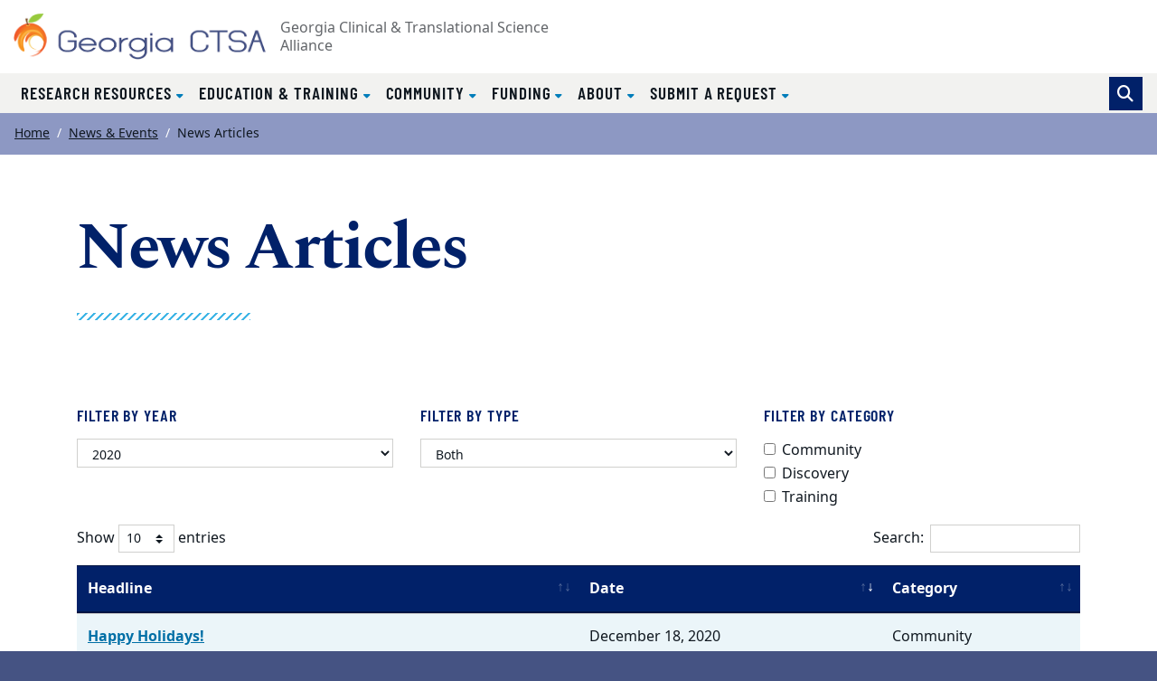

--- FILE ---
content_type: text/html; charset=UTF-8
request_url: https://georgiactsa.org/news-events/news/index.html?y=2020
body_size: 776359
content:
<!DOCTYPE html><html xmlns="http://www.w3.org/1999/xhtml" lang="en" xml:lang="en"><!-- Level 0 --><head><!-- Level 10.10.00.00.00 --><!-- Standard Metadata --><meta content="text/html; charset=utf-8" http-equiv="Content-Type"/><meta content="en-us" http-equiv="Content-Language"/><meta content="IE=edge" http-equiv="X-UA-Compatible"/><meta content="width=device-width, initial-scale=1" name="viewport"/><meta content="Georgia Clinical and Translational Science Alliance" name="copyright"/><meta content="a53649390ae720984bc2be23c75a5d83" name="cms-id"/><meta content="" name="description"/><!-- Opengraph Metadata --><meta content="university" property="og:type"/><meta content="News Articles | Georgia Clinical and Translational Science Alliance | Atlanta GA" property="og:title"/><meta content="" property="og:description"/><meta content="https://georgiactsa.org/news-events/news/index.html" property="og:url"/><meta content="summary" property="twitter:card"/><meta content="News Articles | Georgia Clinical and Translational Science Alliance | Atlanta GA" property="twitter:title"/><meta content="" property="twitter:description"/><meta content="https://georgiactsa.org/news-events/news/index.html" property="twitter:url"/><!-- CMS --><meta content="a53649390ae720984bc2be23c75a5d83" name="cascade.id"/><meta content="https://cascade.emory.edu/entity/open.act?id=a53649390ae720984bc2be23c75a5d83&amp;type=page" name="cascade.open"/><link href="https://georgiactsa.org/_includes/images/site-wide/favicon.ico" rel="icon" type="image/x-icon"/><link href="https://georgiactsa.org/_includes/images/site-wide/favicon.ico" rel="shortcut" type="image/x-icon"/><title>News Articles | Georgia Clinical and Translational Science Alliance | Atlanta GA</title><!-- CSS INCLUDES -->

                                                        
                                                                        
                                
                        
                <link href="//template.emory.edu/shared-assets/css/standard-template-v3.css?raw=&amp;lastModified=1721653844420" rel="stylesheet"/>
            
                
        
    
        
                                                                        
                    <link href="https://use.fontawesome.com/releases/v6.7.2/css/all.css" rel="stylesheet"/>
                
        
    
        
                                                                                
                                
                        
                <link href="../../_includes/css/compiled.css?raw=&amp;lastModified=1597278046249" rel="stylesheet"/>
            
                
        
    
        
                                                                                
                                
                        
                <link href="../../_includes/css/site.css?raw=&amp;lastModified=1600762883792" rel="stylesheet"/>
            
                
        
    
        
                        
        
        
        <!-- JS INCLUDES --><script src="https://code.jquery.com/jquery-3.3.1.min.js" type="text/javascript">/* */</script><script type="text/javascript">
(function(i,s,o,g,r,a,m){i['GoogleAnalyticsObject']=r;i[r]=i[r]||function(){
(i[r].q=i[r].q||[]).push(arguments)},i[r].l=1*new Date();a=s.createElement(o),
m=s.getElementsByTagName(o)[0];a.async=1;a.src=g;m.parentNode.insertBefore(a,m)
})(window,document,'script','//www.google-analytics.com/analytics.js','ga');
            ga('create', 'UA-3695934-1', 'emory.edu'  , {'name': 'globalEmory'}  );
    ga('globalEmory.send', 'pageview');
    
</script><!-- Global site tag (gtag.js) - Google Analytics --><script async="true" src="https://www.googletagmanager.com/gtag/js?id=G-CK7WQYE5PY"></script><script>
  window.dataLayer = window.dataLayer || [];
  function gtag(){dataLayer.push(arguments);}
  gtag('js', new Date());
  gtag('config', 'G-CK7WQYE5PY');
</script></head><body><!-- Level 20.00.00.00.00 --><header><div id="before-header"></div><div id="header"><div class="sr-only anchor-main" id="top">Top of page</div><a class="sr-only sr-only-focusable sr-only-focusable--skip" href="#main">Skip to main content</a><div class="header fixed-top header-brandless" id="siteHeader"><nav aria-label="Main site navigation" class="navbar navbar-expand-lg"><div class="header-sitename"><a href="../../index.html"><img alt="Georgia Clinical and Translational Science Alliance homepage" class="img-fluid" src="../../_includes/images/site-wide/georgiactsa-logo.png"/></a><div class="header-sitename__full-name">Georgia Clinical &amp; Translational Science Alliance
			</div></div><!-- /.header-sitename --><!-- Mobile nav toggler --><button aria-controls="mainNav" aria-expanded="false" aria-label="Toggle navigation" class="navbar-toggler collapsed" data-target="#mainNav" data-toggle="collapse" type="button"><span>Menu</span></button><!-- Begin menus --><div class="collapse navbar-collapse main-nav" id="mainNav"><div class="header-menus"><div class="header-menus__top"></div><!-- /.header-menus__top --><!-- Main navigation menu --><div class="header-menus__bottom"><div class="header-nav-main"><div class="navbar-megamenu"><ul class="navbar-nav" id="nav-main"><li class="nav-item dropdown "><a aria-expanded="false" aria-haspopup="true" class="nav-link dropdown-toggle dropdown-allow-mobile" data-toggle="dropdown" href="#" id="mm-research-resources" role="button">
									    Research Resources									</a><div aria-labelledby="mm-research-resources" class="dropdown-menu megamenu"><div class="container"><div class="row w-100"><div class="col-lg-3 p-0 pb-2 px-lg-3 pt-lg-3 pb-lg-4 megamenu-overview"><div class="wysiwyg"><h2 class="megamenu-title d-none d-lg-block">
														    Research Resources														</h2><p class="mb-2">Translating new discoveries to advance health from bench to bedside to community
</p></div><a class="btn btn-primary " href="../../research/index.html">View Research Resources													<span aria-hidden="true"></span></a></div><div class="col-lg-9 p-0 py-lg-4"><div class="row"><div class="col-lg-4"><ul aria-labelledby="mm-research-resources-mm-biostatistics,-epidemiology--research-design" class="mm-subnav mm-subnav-level-00"><li class="mm-subnav__heading "><a href="../../research/berd/index.html" id="mm-research-resources-mm-biostatistics,-epidemiology--research-design">Biostatistics, Epidemiology &amp; Research Design</a></li></ul></div><div class="col-lg-4"><ul aria-labelledby="mm-research-resources-mm-clinical-research-centers" class="mm-subnav mm-subnav-level-00"><li class="mm-subnav__heading "><a href="../../research/crc/index.html" id="mm-research-resources-mm-clinical-research-centers">Clinical Research Centers</a></li></ul></div><div class="col-lg-4"><ul aria-labelledby="mm-research-resources-mm-collaboration--team-science" class="mm-subnav mm-subnav-level-00"><li class="mm-subnav__heading "><a href="../../research/cmdts/index.html" id="mm-research-resources-mm-collaboration--team-science">Collaboration &amp; Team Science</a></li></ul></div><div class="col-lg-4"><ul aria-labelledby="mm-research-resources-mm-commercialization" class="mm-subnav mm-subnav-level-00"><li class="mm-subnav__heading "><a href="../../research/commercialization/index.html" id="mm-research-resources-mm-commercialization">Commercialization</a></li></ul></div><div class="col-lg-4"><ul aria-labelledby="mm-research-resources-mm-informatics" class="mm-subnav mm-subnav-level-00"><li class="mm-subnav__heading "><a href="../../research/informatics/index.html" id="mm-research-resources-mm-informatics">Informatics</a></li></ul></div><div class="col-lg-4"><ul aria-labelledby="mm-research-resources-mm-integrating-special-populations" class="mm-subnav mm-subnav-level-00"><li class="mm-subnav__heading "><a href="../../research/integrating-special-populations.html" id="mm-research-resources-mm-integrating-special-populations">Integrating Special Populations</a></li></ul></div><div class="col-lg-4"><ul aria-labelledby="mm-research-resources-mm-recruitment" class="mm-subnav mm-subnav-level-00"><li class="mm-subnav__heading "><a href="../../research/recruitment-center.html" id="mm-research-resources-mm-recruitment">Recruitment</a></li></ul></div><div class="col-lg-4"><ul aria-labelledby="mm-research-resources-mm-regulatory-support--ethics" class="mm-subnav mm-subnav-level-00"><li class="mm-subnav__heading "><a href="../../research/regulatory-knowledge-support/index.html" id="mm-research-resources-mm-regulatory-support--ethics">Regulatory Support &amp; Ethics</a></li></ul></div><div class="col-lg-4"><ul aria-labelledby="mm-research-resources-mm-research-navigation" class="mm-subnav mm-subnav-level-00"><li class="mm-subnav__heading "><a href="../../research/regulatory-knowledge-support/ltics.html" id="mm-research-resources-mm-research-navigation">Research Navigation</a></li></ul></div></div></div></div></div></div></li><li class="nav-item dropdown "><a aria-expanded="false" aria-haspopup="true" class="nav-link dropdown-toggle dropdown-allow-mobile" data-toggle="dropdown" href="#" id="mm-education--training" role="button">
									    Education &amp; Training									</a><div aria-labelledby="mm-education--training" class="dropdown-menu megamenu"><div class="container"><div class="row w-100"><div class="col-lg-3 p-0 pb-2 px-lg-3 pt-lg-3 pb-lg-4 megamenu-overview"><div class="wysiwyg"><h2 class="megamenu-title d-none d-lg-block">
														    Education &amp; Training														</h2><p class="mb-2">Training the next generation of clinical and translational investigators</p></div><a class="btn btn-primary " href="../../training/index.html">View Education &amp; Training													<span aria-hidden="true"></span></a></div><div class="col-lg-9 p-0 py-lg-4"><div class="row"><div class="col-lg-4"><ul aria-labelledby="mm-education--training-mm-bench2market-series-talks" class="mm-subnav mm-subnav-level-00"><li class="mm-subnav__heading "><a href="../../training/ic-series.html" id="mm-education--training-mm-bench2market-series-talks">Bench2Market Series Talks</a></li></ul></div><div class="col-lg-4"><ul aria-labelledby="mm-education--training-mm-capstone-design" class="mm-subnav mm-subnav-level-00"><li class="mm-subnav__heading "><a href="../../training/capstone-design.html" id="mm-education--training-mm-capstone-design">Capstone Design</a></li></ul></div><div class="col-lg-4"><ul aria-labelledby="mm-education--training-mm-certificate-program-in-translational-science" class="mm-subnav mm-subnav-level-00"><li class="mm-subnav__heading "><a href="../../training/certificate-program-translational-research.html" id="mm-education--training-mm-certificate-program-in-translational-science">Certificate Program in Translational Science</a></li></ul></div><div class="col-lg-4"><ul aria-labelledby="mm-education--training-mm-clinical-research-professional-courses" class="mm-subnav mm-subnav-level-00"><li class="mm-subnav__heading "><a href="../../training/crp-courses.html" id="mm-education--training-mm-clinical-research-professional-courses">Clinical Research Professional Courses</a></li></ul></div><div class="col-lg-4"><ul aria-labelledby="mm-education--training-mm-empact-career-advancement" class="mm-subnav mm-subnav-level-00"><li class="mm-subnav__heading "><a href="../../training/empact.html" id="mm-education--training-mm-empact-career-advancement">eMPACT Career Advancement</a></li></ul></div><div class="col-lg-4"><ul aria-labelledby="mm-education--training-mm-introduction-to-clinical--translational-research" class="mm-subnav mm-subnav-level-00"><li class="mm-subnav__heading "><a href="../../training/clinical-translational-research.html" id="mm-education--training-mm-introduction-to-clinical--translational-research">Introduction to Clinical &amp; Translational Research</a></li></ul></div><div class="col-lg-4"><ul aria-labelledby="mm-education--training-mm-k-club" class="mm-subnav mm-subnav-level-00"><li class="mm-subnav__heading "><a href="../../training/k-club.html" id="mm-education--training-mm-k-club">K-Club</a></li></ul></div><div class="col-lg-4"><ul aria-labelledby="mm-education--training-mm-kl2" class="mm-subnav mm-subnav-level-00"><li class="mm-subnav__heading "><a href="../../training/kl2.html" id="mm-education--training-mm-kl2">KL2</a></li></ul></div><div class="col-lg-4"><ul aria-labelledby="mm-education--training-mm-master-of-science-in-clinical-research" class="mm-subnav mm-subnav-level-00"><li class="mm-subnav__heading "><a href="../../training/ms-clinical-research.html" id="mm-education--training-mm-master-of-science-in-clinical-research">Master of Science in Clinical Research</a></li></ul></div><div class="col-lg-4"><ul aria-labelledby="mm-education--training-mm-phlebotomy-101" class="mm-subnav mm-subnav-level-00"><li class="mm-subnav__heading "><a href="../../research/crc/phlebotomy.html" id="mm-education--training-mm-phlebotomy-101">Phlebotomy 101</a></li></ul></div><div class="col-lg-4"><ul aria-labelledby="mm-education--training-mm-tl1" class="mm-subnav mm-subnav-level-00"><li class="mm-subnav__heading "><a href="../../training/tl1.html" id="mm-education--training-mm-tl1">TL1</a></li></ul></div></div></div></div></div></div></li><li class="nav-item dropdown "><a aria-expanded="false" aria-haspopup="true" class="nav-link dropdown-toggle dropdown-allow-mobile" data-toggle="dropdown" href="#" id="mm-community" role="button">
									    Community									</a><div aria-labelledby="mm-community" class="dropdown-menu megamenu"><div class="container"><div class="row w-100"><div class="col-lg-3 p-0 pb-2 px-lg-3 pt-lg-3 pb-lg-4 megamenu-overview"><div class="wysiwyg"><h2 class="megamenu-title d-none d-lg-block">
														    Community														</h2><p class="mb-2">Engaging the community in clinical research efforts</p></div><a class="btn btn-primary " href="../../community/index.html">View Community													<span aria-hidden="true"></span></a></div><div class="col-lg-9 p-0 py-lg-4"><div class="row"><div class="col-lg-4"><ul aria-labelledby="mm-community-mm-community-engagement" class="mm-subnav mm-subnav-level-00"><li class="mm-subnav__heading "><a href="../../community/cerp.html" id="mm-community-mm-community-engagement">Community Engagement</a></li></ul></div><div class="col-lg-4"><ul aria-labelledby="mm-community-mm-community-engagement-forum" class="mm-subnav mm-subnav-level-00"><li class="mm-subnav__heading "><a href="../../community/health-matters-forum/index.html" id="mm-community-mm-community-engagement-forum">Community Engagement Forum</a></li></ul></div><div class="col-lg-4"><ul aria-labelledby="mm-community-mm-community-funding" class="mm-subnav mm-subnav-level-00"><li class="mm-subnav__heading "><a href="../../community/funding.html" id="mm-community-mm-community-funding">Community Funding</a></li></ul></div><div class="col-lg-4"><ul aria-labelledby="mm-community-mm-partners" class="mm-subnav mm-subnav-level-00"><li class="mm-subnav__heading "><a href="../../community/partners.html" id="mm-community-mm-partners">Partners</a></li></ul></div><div class="col-lg-4"><ul aria-labelledby="mm-community-mm-partner-database" class="mm-subnav mm-subnav-level-00"><li class="mm-subnav__heading "><a href="" id="mm-community-mm-partner-database">Partner Database</a></li></ul></div><div class="col-lg-4"><ul aria-labelledby="mm-community-mm-researchmatch" class="mm-subnav mm-subnav-level-00"><li class="mm-subnav__heading "><a href="../../community/research-match.html" id="mm-community-mm-researchmatch">ResearchMatch</a></li></ul></div></div></div></div></div></div></li><li class="nav-item dropdown "><a aria-expanded="false" aria-haspopup="true" class="nav-link dropdown-toggle dropdown-allow-mobile" data-toggle="dropdown" href="#" id="mm-funding" role="button">
									    Funding									</a><div aria-labelledby="mm-funding" class="dropdown-menu megamenu"><div class="container"><div class="row w-100"><div class="col-lg-3 p-0 pb-2 px-lg-3 pt-lg-3 pb-lg-4 megamenu-overview"><div class="wysiwyg"><h2 class="megamenu-title d-none d-lg-block">
														    Funding														</h2><p class="mb-2">Funding opportunities for developing the best approaches and methodologies to address complex translational and clinical research problems

</p></div><a class="btn btn-primary " href="../../funding/index.html">View Funding													<span aria-hidden="true"></span></a></div><div class="col-lg-9 p-0 py-lg-4"><div class="row"><div class="col-lg-4"><ul aria-labelledby="mm-funding-mm-bizgrants" class="mm-subnav mm-subnav-level-00"><li class="mm-subnav__heading "><a href="../../funding/small-business-grants.html" id="mm-funding-mm-bizgrants">BizGrants</a></li></ul></div><div class="col-lg-4"><ul aria-labelledby="mm-funding-mm-community-funding" class="mm-subnav mm-subnav-level-00"><li class="mm-subnav__heading "><a href="../../funding/community.html" id="mm-funding-mm-community-funding">Community Funding</a></li></ul></div><div class="col-lg-4"><ul aria-labelledby="mm-funding-mm-pilot-grants" class="mm-subnav mm-subnav-level-00"><li class="mm-subnav__heading "><a href="../../funding/pilot-grants.html" id="mm-funding-mm-pilot-grants">Pilot Grants</a></li></ul></div></div></div></div></div></div></li><li class="nav-item dropdown "><a aria-expanded="false" aria-haspopup="true" class="nav-link dropdown-toggle dropdown-allow-mobile" data-toggle="dropdown" href="#" id="mm-about" role="button">
									    About									</a><div aria-labelledby="mm-about" class="dropdown-menu megamenu"><div class="container"><div class="row w-100"><div class="col-lg-3 p-0 pb-2 px-lg-3 pt-lg-3 pb-lg-4 megamenu-overview"><div class="wysiwyg"><h2 class="megamenu-title d-none d-lg-block">
														    About														</h2><p class="mb-2">The institutions of the Georgia Clinical &amp; Translational Science Alliance leverage their complementary strengths to accelerate clinical &amp; translational education, research, &amp; community engagement to impact health.

</p></div><a class="btn btn-primary " href="../../about/index.html">View About													<span aria-hidden="true"></span></a></div><div class="col-lg-9 p-0 py-lg-4"><div class="row"><div class="col-lg-4"><ul aria-labelledby="mm-about-mm-what-we-do" class="mm-subnav mm-subnav-level-00"><li class="mm-subnav__heading "><a href="../../about/what-we-do/index.html" id="mm-about-mm-what-we-do">What We Do</a></li></ul></div><div class="col-lg-4"><ul aria-labelledby="mm-about-mm-leadership" class="mm-subnav mm-subnav-level-00"><li class="mm-subnav__heading "><a href="../../about/leadership/index.html" id="mm-about-mm-leadership">Leadership</a></li></ul></div><div class="col-lg-4"><ul aria-labelledby="mm-about-mm-news-and-events" class="mm-subnav mm-subnav-level-00"><li class="mm-subnav__heading "><a href="../index.html" id="mm-about-mm-news-and-events">News and Events</a></li></ul></div><div class="col-lg-4"><ul aria-labelledby="mm-about-mm-evaluating-impact" class="mm-subnav mm-subnav-level-00"><li class="mm-subnav__heading "><a href="../../about/what-we-do/evaluation-continuous-improvement.html" id="mm-about-mm-evaluating-impact">Evaluating Impact</a></li></ul></div><div class="col-lg-4"><ul aria-labelledby="mm-about-mm-contact-us" class="mm-subnav mm-subnav-level-00"><li class="mm-subnav__heading "><a href="../../about/contact.html" id="mm-about-mm-contact-us">Contact Us</a></li></ul></div><div class="col-lg-4"><ul aria-labelledby="mm-about-mm-submit-a-request" class="mm-subnav mm-subnav-level-00"><li class="mm-subnav__heading "><a href="https://rapid.app.emory.edu/rapid-public.html#publicCreateServiceRequest" id="mm-about-mm-submit-a-request">Submit a Request</a></li></ul></div></div></div></div></div></div></li><li class="nav-item dropdown "><a aria-expanded="false" aria-haspopup="true" class="nav-link dropdown-toggle dropdown-allow-mobile" data-toggle="dropdown" href="#" id="mm-submit-a-request" role="button">
									    Submit a Request									</a><div aria-labelledby="mm-submit-a-request" class="dropdown-menu megamenu"><div class="container"><div class="row w-100"><div class="col-lg-3 p-0 pb-2 px-lg-3 pt-lg-3 pb-lg-4 megamenu-overview"><div class="wysiwyg"><h2 class="megamenu-title d-none d-lg-block">
														    Submit a Request														</h2><p class="mb-2">Request the types of assistance you need for your project</p></div><a class="btn btn-primary " href="https://rapid.app.emory.edu/rapid-public.html#publicCreateServiceRequest">View Submit a Request													<span aria-hidden="true"></span></a></div><div class="col-lg-9 p-0 py-lg-4"><div class="row"><div class="col-lg-4"><ul aria-labelledby="mm-submit-a-request-mm-submit-a-request" class="mm-subnav mm-subnav-level-00"><li class="mm-subnav__heading "><a href="https://rapid.app.emory.edu/rapid-public.html#publicCreateServiceRequest" id="mm-submit-a-request-mm-submit-a-request">Submit a Request</a></li></ul></div><div class="col-lg-4"><ul aria-labelledby="mm-submit-a-request-mm-ask-a-navigator" class="mm-subnav mm-subnav-level-00"><li class="mm-subnav__heading "><a href="../../research/regulatory-knowledge-support/coordinating-center.html" id="mm-submit-a-request-mm-ask-a-navigator">Ask a Navigator</a></li></ul></div></div></div></div></div></div></li></ul></div></div><form action="../../search.html" class="form-inline header-search" method="GET"><input name="output" type="hidden" value="xml_no_dtd"/><input name="filter" type="hidden" value="0"/><input name="proxystylesheet" type="hidden" value="homepage"/><input name="site" type="hidden" value="default_collection"/><div class="input-group"><!-- Search toggle --><div class="input-group-append"><button aria-label="Toggle search" class="btn btn-primary header-search__toggle d-none" id="search-toggle" title="Toggle search" type="button"></button></div><!-- Search input box --><input aria-label="Enter keywords" class="form-control header-search__input" id="search-input" name="q" placeholder="Enter keywords..." type="text"/><!-- Search submit --><div class="input-group-append"><input aria-label="Submit search query" class="btn btn-secondary header-search__submit" id="search-submit" name="search" type="submit" value="Search"/></div></div><!-- /.input-group --></form><!-- /.header-search --></div><!-- /.header-menus__bottom --></div></div><!-- /.navbar-collapse --></nav><!-- /.navbar --></div><!-- /#siteHeader --><div class="sr-only" id="main">Main content</div></div><div id="after-header"></div></header><main><div class="main-content"><nav aria-label="Current page breadcrumb navigation"><ol class="breadcrumb"><li class="breadcrumb-item"><a href="../../index.html">Home</a></li><li class="breadcrumb-item"><a href="../index.html">News &amp; Events</a></li><li aria-current="page" class="active breadcrumb-item"><span>News Articles</span></li></ol></nav><section aria-labelledby="strippedPage" class="section"><div class="container"><h1 id="strippedPage">News Articles</h1><hr class="divider-ornamental"/></div></section><span class="anchor" id="anchor-news-listing"><section aria-label="News listing" class=" container "><div class="row"><div class="col-sm-6 col-lg-4 mb-4 mb-lg-0"><label class="h6 d-block" for="select-year">Filter by Year</label><select class="data-filter form-control" data-column="1" id="select-year"><option value="">All years</option><option value="2026">2026</option><option value="2025">2025</option><option value="2024">2024</option><option value="2023">2023</option><option value="2022">2022</option><option value="2021">2021</option><option value="2020">2020</option><option value="2019">2019</option><option value="2018">2018</option><option value="2017">2017</option><option value="2016">2016</option><option value="2015">2015</option><option value="2014">2014</option><option value="2013">2013</option><option value="2012">2012</option><option value="2011">2011</option><option value="2010">2010</option><option value="2009">2009</option><option value="2008">2008</option></select></div><div class="col-sm-6 col-lg-4 mb-4 mb-lg-0"><label class="h6 d-block" for="select-saspotlight">Filter by Type</label><select class="data-filter form-control" data-column="3" id="select-saspotlight"><option value="">Both</option><option value="science advance">Science Advance</option><option value="spotlight">Spotlight</option></select></div><div class="col-lg-4 mb-4 mb-lg-0"><div id="filter-topic-form"><div class="h6">Filter by Category</div><div class="form-check d-block"><input class="form-check-input" id="filter-community" name="filter-topic" type="checkbox" value="Community"/><label class="form-check-label" for="filter-community">Community</label></div><div class="form-check d-block"><input class="form-check-input" id="filter-discovery" name="filter-topic" type="checkbox" value="Discovery"/><label class="form-check-label" for="filter-discovery">Discovery</label></div><div class="form-check d-block"><input class="form-check-input" id="filter-training" name="filter-topic" type="checkbox" value="Training"/><label class="form-check-label" for="filter-training">Training</label></div></div></div></div><div class="table-responsive pb-5"><table class="table table-striped" id="newsTable"><thead class="thead-dark"><tr><th scope="col">Headline</th><th scope="col">Date</th><th scope="col">Category</th><th scope="col">SA/Spotlight</th></tr></thead><tbody><tr><th class="program-name" data-order="Georgia CTSA Community Engagement Biennial Forum" scope="row"><a href="2020/community/ce-forum-2021/index.html">Georgia CTSA Community Engagement Biennial Forum</a></th><td>
			    October 9, 2020
			</td><td>
			    			    Community
		    </td><td>
		        		        			     				    Spotlight
  		        		    </td></tr><tr><th class="program-name" data-order="Study Recruitment with Social Media" scope="row"><a href="2020/discovery/recruitment-social-media/index.html">Study Recruitment with Social Media</a></th><td>
			    October 9, 2020
			</td><td>
			    			    Discovery
		    </td><td>
		        		        			     				    Spotlight
  		        		    </td></tr><tr><th class="program-name" data-order="Georgia CTSA-Supported Scholars and Trainees Recognized" scope="row"><a href="2020/discovery/researcher-appreciation/index.html">Georgia CTSA-Supported Scholars and Trainees Recognized</a></th><td>
			    October 2, 2020
			</td><td>
			    			    Discovery
		    </td><td>
		        		        			     				    Spotlight
  		        		    </td></tr><tr><th class="program-name" data-order="Investigator-Initiated Seed Grants in Healthcare Innovation" scope="row"><a href="2020/funding/hip-grants-pandemic/index.html">Investigator-Initiated Seed Grants in Healthcare Innovation</a></th><td>
			    October 2, 2020
			</td><td>
			    			    Discovery
		    </td><td>
		        		        			     				    Spotlight
  		        		    </td></tr><tr><th class="program-name" data-order="HIP-Georgia CTSA Seed Grant Awards" scope="row"><a href="2020/funding/hip-pandemic-awards/index.html">HIP-Georgia CTSA Seed Grant Awards</a></th><td>
			    September 25, 2020
			</td><td>
			    			    Discovery
		    </td><td>
		        		        			     				    Spotlight
  		        		    </td></tr><tr><th class="program-name" data-order="A State of Health: Georgia CTSA Making a Difference for Translational Research" scope="row"><a href="2020/discovery/uga-article/index.html">A State of Health: Georgia CTSA Making a Difference for Translational Research</a></th><td>
			    September 25, 2020
			</td><td>
			    			    Discovery
		    </td><td>
		        		        			     				    Spotlight
  		        		    </td></tr><tr><th class="program-name" data-order="Call for Abstracts - Southeast Regional Clinical &amp;amp; Translational Science Conference" scope="row"><a href="2020/discovery/conf-abstracts/index.html">Call for Abstracts - Southeast Regional Clinical &amp; Translational Science Conference</a></th><td>
			    September 18, 2020
			</td><td>
			    			    Discovery
		    </td><td>
		        		        			     				    Spotlight
  		        		    </td></tr><tr><th class="program-name" data-order="SOM I3 Wow! Research Awards" scope="row"><a href="2020/funding/i3-wow-proposals/index.html">SOM I3 Wow! Research Awards</a></th><td>
			    September 18, 2020
			</td><td>
			    			    Discovery
		    </td><td>
		        		        			     				    Spotlight
  		        		    </td></tr><tr><th class="program-name" data-order="Digital Health Webinar" scope="row"><a href="2020/community/digital-health/index.html">Digital Health Webinar</a></th><td>
			    September 11, 2020
			</td><td>
			    			    Community
		    </td><td>
		        		        			     				    Spotlight
  		        		    </td></tr><tr><th class="program-name" data-order="Team Selection and Newcomer Integration Workshop" scope="row"><a href="2020/discovery/team-science-series/index.html">Team Selection and Newcomer Integration Workshop</a></th><td>
			    September 11, 2020
			</td><td>
			    			    Discovery
		    </td><td>
		        		        			     				    Spotlight
  		        		    </td></tr><tr><th class="program-name" data-order="Nominations for Georgia CTSA Team Science Awards" scope="row"><a href="2020/discovery/team-science-awards/index.html">Nominations for Georgia CTSA Team Science Awards</a></th><td>
			    September 3, 2020
			</td><td>
			    			    Discovery
		    </td><td>
		        		        			     				    Spotlight
  		        		    </td></tr><tr><th class="program-name" data-order="Blue Sky Group: COVID-19 and Health Equity" scope="row"><a href="2020/discovery/bsg-covid/index.html">Blue Sky Group: COVID-19 and Health Equity</a></th><td>
			    September 3, 2020
			</td><td>
			    			    Discovery
		    </td><td>
		        		        			     				    Spotlight
  		        		    </td></tr><tr><th class="program-name" data-order="Effective Diabetes Prevention Program Led by Georgia CTSA Leader" scope="row"><a href="2020/discovery/diabetes-prevention/index.html">Effective Diabetes Prevention Program Led by Georgia CTSA Leader</a></th><td>
			    August 28, 2020
			</td><td>
			    			    Discovery
		    </td><td>
		        		        			     				    Spotlight
  		        		    </td></tr><tr><th class="program-name" data-order="I3 Synergy Kaiser Permanente Georgia COVID-19 Collaboration Awards" scope="row"><a href="2020/funding/i3-synergy-kpga/index.html">I3 Synergy Kaiser Permanente Georgia COVID-19 Collaboration Awards</a></th><td>
			    August 28, 2020
			</td><td>
			    			    Discovery
		    </td><td>
		        		        			     				    Spotlight
  		        		    </td></tr><tr><th class="program-name" data-order="Have an App Idea? Contact the AppHatchery!" scope="row"><a href="2020/discovery/app-hatchery/index.html">Have an App Idea? Contact the AppHatchery!</a></th><td>
			    August 21, 2020
			</td><td>
			    			    Discovery
		    </td><td>
		        		        			     				    Spotlight
  		        		    </td></tr><tr><th class="program-name" data-order="NIH COVID-19 Communities Responding Together" scope="row"><a href="2020/discovery/nih-covid-communities/index.html">NIH COVID-19 Communities Responding Together</a></th><td>
			    August 21, 2020
			</td><td>
			    			    Discovery
		    </td><td>
		        		        			     				    Spotlight
  		        		    </td></tr><tr><th class="program-name" data-order="Request for Community Grant Writing Academy Applicants" scope="row"><a href="2020/community/grant-writing-rfa/index.html">Request for Community Grant Writing Academy Applicants</a></th><td>
			    August 14, 2020
			</td><td>
			    			    Community
		    </td><td>
		        		        			     				    Spotlight
  		        		    </td></tr><tr><th class="program-name" data-order="NIH Delivering New COVID-19 Tests Validated by Georgia CTSA Leaders" scope="row"><a href="2020/discovery/radx-validation/index.html">NIH Delivering New COVID-19 Tests Validated by Georgia CTSA Leaders</a></th><td>
			    August 7, 2020
			</td><td>
			    			    Discovery
		    </td><td>
		        		        			     				    Spotlight
  		        		    </td></tr><tr><th class="program-name" data-order="Call for Consultants: Georgia CTSA Grant Wise" scope="row"><a href="2020/discovery/grant-wise/index.html">Call for Consultants: Georgia CTSA Grant Wise</a></th><td>
			    August 7, 2020
			</td><td>
			    			    Discovery
		    </td><td>
		        		        			     				    Spotlight
  		        		    </td></tr><tr><th class="program-name" data-order="Participants Needed for COVID-19 Vaccine and Therapeutic Trials" scope="row"><a href="2020/discovery/covid-trials/index.html">Participants Needed for COVID-19 Vaccine and Therapeutic Trials</a></th><td>
			    July 30, 2020
			</td><td>
			    			    Discovery
		    </td><td>
		        		        			     				    Spotlight
  		        		    </td></tr><tr><th class="program-name" data-order="Nationwide All of Us Database Available to Emory and Georgia Tech Researchers" scope="row"><a href="2020/discovery/all-of-us/index.html">Nationwide All of Us Database Available to Emory and Georgia Tech Researchers</a></th><td>
			    July 30, 2020
			</td><td>
			    			    Discovery
		    </td><td>
		        		        			     				    Spotlight
  		        		    </td></tr><tr><th class="program-name" data-order="Georgia CTSA Leads Serosurvey for CDC and FEMA COVID-19 Responders" scope="row"><a href="2020/discovery/cdc-serosurvey/index.html">Georgia CTSA Leads Serosurvey for CDC and FEMA COVID-19 Responders</a></th><td>
			    July 23, 2020
			</td><td>
			    			    Discovery
		    </td><td>
		        		        			     				    Spotlight
  		        		    </td></tr><tr><th class="program-name" data-order="Speed Networking on COVID-19 via Zoom" scope="row"><a href="2020/discovery/speed-networking-sep/index.html">Speed Networking on COVID-19 via Zoom</a></th><td>
			    July 23, 2020
			</td><td>
			    			    Discovery
		    </td><td>
		        		        			     				    Spotlight
  		        		    </td></tr><tr><th class="program-name" data-order="Georgia CTSA Investigators Encouraged by COVID-19 Vaccine Trial" scope="row"><a href="2020/discovery/covid-vaccine/index.html">Georgia CTSA Investigators Encouraged by COVID-19 Vaccine Trial</a></th><td>
			    July 17, 2020
			</td><td>
			    			    Discovery
		    </td><td>
		        		        Science Advance 			    		    </td></tr><tr><th class="program-name" data-order="Blue Sky Group: Adolescent Sexual Health" scope="row"><a href="2020/discovery/bsg-adolescent/index.html">Blue Sky Group: Adolescent Sexual Health</a></th><td>
			    July 17, 2020
			</td><td>
			    			    Discovery
		    </td><td>
		        		        			     				    Spotlight
  		        		    </td></tr><tr><th class="program-name" data-order="Georgia CTSA MSCR Trainee Receives Artemis Award " scope="row"><a href="2020/discovery/shantha-award/index.html">Georgia CTSA MSCR Trainee Receives Artemis Award </a></th><td>
			    July 10, 2020
			</td><td>
			    			    Discovery
		    </td><td>
		        		        			     				    Spotlight
  		        		    </td></tr><tr><th class="program-name" data-order="NIH Launches National COVID Cohort Collaborative" scope="row"><a href="2020/discovery/nih-n3c/index.html">NIH Launches National COVID Cohort Collaborative</a></th><td>
			    July 10, 2020
			</td><td>
			    			    Discovery
		    </td><td>
		        		        			     				    Spotlight
  		        		    </td></tr><tr><th class="program-name" data-order="Collaboration Opportunities and Resources" scope="row"><a href="2020/discovery/collaboration-opportunities/index.html">Collaboration Opportunities and Resources</a></th><td>
			    July 3, 2020
			</td><td>
			    			    Discovery
		    </td><td>
		        		        			     				    Spotlight
  		        		    </td></tr><tr><th class="program-name" data-order="Biomedical Engineering Capstone Call for Projects" scope="row"><a href="2020/training/capstone-design/index.html">Biomedical Engineering Capstone Call for Projects</a></th><td>
			    July 3, 2020
			</td><td>
			    			    Training
		    </td><td>
		        		        			     				    Spotlight
  		        		    </td></tr><tr><th class="program-name" data-order="Save the Date: Georgia CTSA Clinical and Translational Conference - March 4 - 5, 2021" scope="row"><a href="2020/discovery/conference-2021/index.html">Save the Date: Georgia CTSA Clinical and Translational Conference - March 4 - 5, 2021</a></th><td>
			    June 26, 2020
			</td><td>
			    			    Discovery
		    </td><td>
		        		        			     				    Spotlight
  		        		    </td></tr><tr><th class="program-name" data-order="Expanding the View of Georgia CTSA Pediatrics Program&apos;s Research Impact" scope="row"><a href="2020/discovery/pediatric-research/index.html">Expanding the View of Georgia CTSA Pediatrics Program&apos;s Research Impact</a></th><td>
			    June 25, 2020
			</td><td>
			    			    Discovery
		    </td><td>
		        		        			     				    Spotlight
  		        		    </td></tr><tr><th class="program-name" data-order="Recognizing 2020 Healthcare Heroes" scope="row"><a href="2020/discovery/healthcare-heroes/index.html">Recognizing 2020 Healthcare Heroes</a></th><td>
			    June 19, 2020
			</td><td>
			    			    Discovery
		    </td><td>
		        		        			     				    Spotlight
  		        		    </td></tr><tr><th class="program-name" data-order="Emory SOM I3 Venture and Education Awards" scope="row"><a href="2020/funding/som-awards/index.html">Emory SOM I3 Venture and Education Awards</a></th><td>
			    June 19, 2020
			</td><td>
			    			    Discovery
		    </td><td>
		        		        			     				    Spotlight
  		        		    </td></tr><tr><th class="program-name" data-order="Georgia CTSA Pilot Grant Award Recipients" scope="row"><a href="2020/funding/pilot-grant-recipients/index.html">Georgia CTSA Pilot Grant Award Recipients</a></th><td>
			    June 12, 2020
			</td><td>
			    			    Discovery
		    </td><td>
		        		        			     				    Spotlight
  		        		    </td></tr><tr><th class="program-name" data-order="Managing Virtual Teams Webinar" scope="row"><a href="2020/discovery/virtual-teams/index.html">Managing Virtual Teams Webinar</a></th><td>
			    June 12, 2020
			</td><td>
			    			    Discovery
		    </td><td>
		        		        			     				    Spotlight
  		        		    </td></tr><tr><th class="program-name" data-order="Georgia CTSA Successfully Transitions to Online Learning" scope="row"><a href="2020/training/online-learning/index.html">Georgia CTSA Successfully Transitions to Online Learning</a></th><td>
			    June 5, 2020
			</td><td>
			    			    Training
		    </td><td>
		        		        			     				    Spotlight
  		        		    </td></tr><tr><th class="program-name" data-order="Emory SOM I3 COVID-19 Catalyst Awards" scope="row"><a href="2020/funding/som-i3-covid/index.html">Emory SOM I3 COVID-19 Catalyst Awards</a></th><td>
			    June 5, 2020
			</td><td>
			    			    Discovery
		    </td><td>
		        		        			     				    Spotlight
  		        		    </td></tr><tr><th class="program-name" data-order="Georgia CTSA Leaders to Begin Phase 1 Validation for National COVID-19 Tests" scope="row"><a href="2020/discovery/covid-tests/index.html">Georgia CTSA Leaders to Begin Phase 1 Validation for National COVID-19 Tests</a></th><td>
			    May 29, 2020
			</td><td>
			    			    Discovery
		    </td><td>
		        		        			     				    Spotlight
  		        		    </td></tr><tr><th class="program-name" data-order="Data Collection During COVID-19: Using Remote Methods" scope="row"><a href="2020/discovery/data-collection/index.html">Data Collection During COVID-19: Using Remote Methods</a></th><td>
			    May 29, 2020
			</td><td>
			    			    Discovery
		    </td><td>
		        		        			     				    Spotlight
  		        		    </td></tr><tr><th class="program-name" data-order="Apply to be a TEAMS Fellow &#8211; Due June 1" scope="row"><a href="2020/discovery/call-for-fellows/index.html">Apply to be a TEAMS Fellow &#8211; Due June 1</a></th><td>
			    May 22, 2020
			</td><td>
			    			    Discovery
		    </td><td>
		        		        			     				    Spotlight
  		        		    </td></tr><tr><th class="program-name" data-order="Former Georgia CTSA KL2 Scholar Helps Lead COVID-19 Research Efforts" scope="row"><a href="2020/discovery/kl2-scholar-leads-research/index.html">Former Georgia CTSA KL2 Scholar Helps Lead COVID-19 Research Efforts</a></th><td>
			    May 22, 2020
			</td><td>
			    			    Discovery
		    </td><td>
		        		        			     				    Spotlight
  		        		    </td></tr><tr><th class="program-name" data-order="Georgia CTSA KL2 Scholar Co-Authors NEJM Perspective Piece" scope="row"><a href="2020/training/kl2-scholar-nejm/index.html">Georgia CTSA KL2 Scholar Co-Authors NEJM Perspective Piece</a></th><td>
			    May 15, 2020
			</td><td>
			    			    Training
		    </td><td>
		        		        			     				    Spotlight
  		        		    </td></tr><tr><th class="program-name" data-order="Call for Mentors: TEAMS Program" scope="row"><a href="2020/discovery/call-for-mentors-2/index.html">Call for Mentors: TEAMS Program</a></th><td>
			    May 15, 2020
			</td><td>
			    			    Discovery
		    </td><td>
		        		        			     				    Spotlight
  		        		    </td></tr><tr><th class="program-name" data-order="Georgia CTSA Special Webinar: Community Engagement in the Era of COVID-19 - May 14" scope="row"><a href="2020/community/community-engagement-webinar/index.html">Georgia CTSA Special Webinar: Community Engagement in the Era of COVID-19 - May 14</a></th><td>
			    May 7, 2020
			</td><td>
			    			    Community
		    </td><td>
		        		        			     				    Spotlight
  		        		    </td></tr><tr><th class="program-name" data-order="Georgia CTSA CPTR Graduate&apos;s Anti-Inflammatory Drug Selected for International Phase 3 COVID-19 Trial" scope="row"><a href="2020/discovery/gavegnano-drug-covid-tria/index.html">Georgia CTSA CPTR Graduate&apos;s Anti-Inflammatory Drug Selected for International Phase 3 COVID-19 Trial</a></th><td>
			    May 7, 2020
			</td><td>
			    			    Discovery
		    </td><td>
		        		        			     				    Spotlight
  		        		    </td></tr><tr><th class="program-name" data-order="Apply to be a TEAMS Fellow &#8211; Due June 1" scope="row"><a href="2020/discovery/call-for-mentees/index.html">Apply to be a TEAMS Fellow &#8211; Due June 1</a></th><td>
			    April 30, 2020
			</td><td>
			    			    Discovery
		    </td><td>
		        		        			     				    Spotlight
  		        		    </td></tr><tr><th class="program-name" data-order="Georgia CTSA Clinical Research Centers Celebrate 60th Anniversary" scope="row"><a href="2020/discovery/gcrc-anniversary/index.html">Georgia CTSA Clinical Research Centers Celebrate 60th Anniversary</a></th><td>
			    April 30, 2020
			</td><td>
			    			    Discovery
		    </td><td>
		        		        			     				    Spotlight
  		        		    </td></tr><tr><th class="program-name" data-order="COVID-19 Prevention Measures Advocated by Georgia CTSA MSCR Grad" scope="row"><a href="2020/training/covid-prevention-measures/index.html">COVID-19 Prevention Measures Advocated by Georgia CTSA MSCR Grad</a></th><td>
			    April 24, 2020
			</td><td>
			    			    Training
		    </td><td>
		        		        			     				    Spotlight
  		        		    </td></tr><tr><th class="program-name" data-order="Georgia CTSA Special Webinar: Managing Lab Trainees During This Unprecedented Time - April 28" scope="row"><a href="2020/discovery/lab-trainees-webinar/index.html">Georgia CTSA Special Webinar: Managing Lab Trainees During This Unprecedented Time - April 28</a></th><td>
			    April 24, 2020
			</td><td>
			    			    Discovery
		    </td><td>
		        		        			     				    Spotlight
  		        		    </td></tr><tr><th class="program-name" data-order="Georgia CTSA COVID-19 Response" scope="row"><a href="2020/discovery/covid-response/index.html">Georgia CTSA COVID-19 Response</a></th><td>
			    April 17, 2020
			</td><td>
			    			    Discovery
		    </td><td>
		        		        			     				    Spotlight
  		        		    </td></tr><tr><th class="program-name" data-order="Georgia CTSA MSCR Grad Helps Develop Best Practices for COVID ICU" scope="row"><a href="2020/training/trainee-develops-best-practices/index.html">Georgia CTSA MSCR Grad Helps Develop Best Practices for COVID ICU</a></th><td>
			    April 17, 2020
			</td><td>
			    			    Training
		    </td><td>
		        		        			     				    Spotlight
  		        		    </td></tr><tr><th class="program-name" data-order="Call for Mentors: TEAMS Program" scope="row"><a href="2020/discovery/call-for-mentors/index.html">Call for Mentors: TEAMS Program</a></th><td>
			    April 9, 2020
			</td><td>
			    			    Discovery
		    </td><td>
		        		        			     				    Spotlight
  		        		    </td></tr><tr><th class="program-name" data-order="Georgia CTSA Former Trainee Scales Up In-House COVID-19 Test" scope="row"><a href="2020/training/trainee-scales-up-test/index.html">Georgia CTSA Former Trainee Scales Up In-House COVID-19 Test</a></th><td>
			    April 9, 2020
			</td><td>
			    			    Training
		    </td><td>
		        		        			     				    Spotlight
  		        		    </td></tr><tr><th class="program-name" data-order="Former Georgia CTSA Trainee Helps Lead ICU Response to COVID-19" scope="row"><a href="2020/training/trainee-leads-icu/index.html">Former Georgia CTSA Trainee Helps Lead ICU Response to COVID-19</a></th><td>
			    April 3, 2020
			</td><td>
			    			    Training
		    </td><td>
		        		        			     				    Spotlight
  		        		    </td></tr><tr><th class="program-name" data-order="Bench2Market Talks: License vs. Start-up - April 22" scope="row"><a href="2020/training/b2m-license-startup/index.html">Bench2Market Talks: License vs. Start-up - April 22</a></th><td>
			    April 3, 2020
			</td><td>
			    			    Training
		    </td><td>
		        		        			     				    Spotlight
  		        		    </td></tr><tr><th class="program-name" data-order="Georgia CTSA MSCR Graduate Co-Creates Innovative Telemedicine System for Emory ALS Patients" scope="row"><a href="2020/discovery/fournier-als-telemedicine/index.html">Georgia CTSA MSCR Graduate Co-Creates Innovative Telemedicine System for Emory ALS Patients</a></th><td>
			    March 27, 2020
			</td><td>
			    			    Discovery
		    </td><td>
		        		        			     				    Spotlight
  		        		    </td></tr><tr><th class="program-name" data-order="Ramping Down Clinical Trials Webinar - March 31" scope="row"><a href="2020/discovery/clinical-trials-webinar/index.html">Ramping Down Clinical Trials Webinar - March 31</a></th><td>
			    March 27, 2020
			</td><td>
			    			    Discovery
		    </td><td>
		        		        			     				    Spotlight
  		        		    </td></tr><tr><th class="program-name" data-order="Georgia CTSA MSCR Graduates on Front Line of COVID-19 Battle" scope="row"><a href="2020/discovery/collins-kempker/index.html">Georgia CTSA MSCR Graduates on Front Line of COVID-19 Battle</a></th><td>
			    March 20, 2020
			</td><td>
			    			    Discovery
		    </td><td>
		        		        			     				    Spotlight
  		        		    </td></tr><tr><th class="program-name" data-order="Call for Investigator-Initiated Seed Grants in Healthcare Innovation: Dealing with Pandemics - LOI Due April 15" scope="row"><a href="2020/funding/hip-proposal/index.html">Call for Investigator-Initiated Seed Grants in Healthcare Innovation: Dealing with Pandemics - LOI Due April 15</a></th><td>
			    March 20, 2020
			</td><td>
			    			    Discovery
		    </td><td>
		        		        			     				    Spotlight
  		        		    </td></tr><tr><th class="program-name" data-order="Georgia CTSA Rapid Response Team Coordinates 48-Hour Approval for Treatment of Coronavirus Patient" scope="row"><a href="2020/discovery/coronavirus-rapid-response/index.html">Georgia CTSA Rapid Response Team Coordinates 48-Hour Approval for Treatment of Coronavirus Patient</a></th><td>
			    March 13, 2020
			</td><td>
			    			    Discovery
		    </td><td>
		        		        			     				    Spotlight
  		        		    </td></tr><tr><th class="program-name" data-order="Georgia CTSA Request for Proposals: Informatics - Deadline Extended to April 6" scope="row"><a href="2020/funding/informatics-extended/index.html">Georgia CTSA Request for Proposals: Informatics - Deadline Extended to April 6</a></th><td>
			    March 13, 2020
			</td><td>
			    			    Discovery
		    </td><td>
		        		        			     				    Spotlight
  		        		    </td></tr><tr><th class="program-name" data-order="Georgia CTSA Leader Named to Georgia&apos;s Coronavirus Task Force" scope="row"><a href="2020/discovery/coronavirus-task-force/index.html">Georgia CTSA Leader Named to Georgia&apos;s Coronavirus Task Force</a></th><td>
			    March 6, 2020
			</td><td>
			    			    Discovery
		    </td><td>
		        		        			     				    Spotlight
  		        		    </td></tr><tr><th class="program-name" data-order="Highlights of the Southeast Regional Clinical &amp;amp; Translational Science Conference" scope="row"><a href="2020/discovery/conference-highlights/index.html">Highlights of the Southeast Regional Clinical &amp; Translational Science Conference</a></th><td>
			    March 6, 2020
			</td><td>
			    			    Discovery
		    </td><td>
		        		        			     				    Spotlight
  		        		    </td></tr><tr><th class="program-name" data-order="Connecting and Engaging with Nurses from Across the State" scope="row"><a href="2020/community/dph-nursing-summit/index.html">Connecting and Engaging with Nurses from Across the State</a></th><td>
			    February 28, 2020
			</td><td>
			    			    Community
		    </td><td>
		        		        			     				    Spotlight
  		        		    </td></tr><tr><th class="program-name" data-order="Science of Team Science Workshop - March 26" scope="row"><a href="2020/discovery/team-science-workshop/index.html">Science of Team Science Workshop - March 26</a></th><td>
			    February 28, 2020
			</td><td>
			    			    Discovery
		    </td><td>
		        		        			     				    Spotlight
  		        		    </td></tr><tr><th class="program-name" data-order="Register Today! Annual Georgia CTSA Conference Begins Thursday" scope="row"><a href="2020/discovery/annual_conference/index.html">Register Today! Annual Georgia CTSA Conference Begins Thursday</a></th><td>
			    February 21, 2020
			</td><td>
			    			    Discovery
		    </td><td>
		        		        			     				    Spotlight
  		        		    </td></tr><tr><th class="program-name" data-order="Healthcare Innovation Program Awards" scope="row"><a href="2020/funding/hip-awards/index.html">Healthcare Innovation Program Awards</a></th><td>
			    February 21, 2020
			</td><td>
			    			    Discovery
		    </td><td>
		        		        			     				    Spotlight
  		        		    </td></tr><tr><th class="program-name" data-order="Register Now! Only 2 Weeks Until Annual Georgia CTSA Conference" scope="row"><a href="2020/discovery/georgia-ctsa-conference/index.html">Register Now! Only 2 Weeks Until Annual Georgia CTSA Conference</a></th><td>
			    February 14, 2020
			</td><td>
			    			    Discovery
		    </td><td>
		        		        			     				    Spotlight
  		        		    </td></tr><tr><th class="program-name" data-order="UGA and Children&apos;s Sign MOU to Streamline IRB Review Process" scope="row"><a href="2020/discovery/uga-childrens-mou-irb/index.html">UGA and Children&apos;s Sign MOU to Streamline IRB Review Process</a></th><td>
			    February 14, 2020
			</td><td>
			    			    Discovery
		    </td><td>
		        		        			     				    Spotlight
  		        		    </td></tr><tr><th class="program-name" data-order="Bench2Market Talks - From University Innovation to Commercialization" scope="row"><a href="2020/discovery/bench2market-talks-fda/index.html">Bench2Market Talks - From University Innovation to Commercialization</a></th><td>
			    February 7, 2020
			</td><td>
			    			    Discovery
		    </td><td>
		        		        			     				    Spotlight
  		        		    </td></tr><tr><th class="program-name" data-order="Register Today! Georgia CTSA Southeast Regional Clinical and Translational Science Conference" scope="row"><a href="2020/discovery/georgia-ctsa-southeast-conference/index.html">Register Today! Georgia CTSA Southeast Regional Clinical and Translational Science Conference</a></th><td>
			    February 7, 2020
			</td><td>
			    			    Discovery
		    </td><td>
		        		        			     				    Spotlight
  		        		    </td></tr><tr><th class="program-name" data-order="Health Services Research Day - May 6" scope="row"><a href="2020/discovery/health-services-research-day/index.html">Health Services Research Day - May 6</a></th><td>
			    January 31, 2020
			</td><td>
			    			    Discovery
		    </td><td>
		        		        			     				    Spotlight
  		        		    </td></tr><tr><th class="program-name" data-order="Georgia CTSA Leader Shares Culturally Congruent Coaching Approach" scope="row"><a href="2020/discovery/pemu-culturally-congruent-coaching-approach/index.html">Georgia CTSA Leader Shares Culturally Congruent Coaching Approach</a></th><td>
			    January 31, 2020
			</td><td>
			    			    Discovery
		    </td><td>
		        		        			     				    Spotlight
  		        		    </td></tr><tr><th class="program-name" data-order="Georgia CTSA Request for Proposals: Informatics - Due March 6" scope="row"><a href="2020/funding/informatics-proposals/index.html">Georgia CTSA Request for Proposals: Informatics - Due March 6</a></th><td>
			    January 24, 2020
			</td><td>
			    			    Discovery
		    </td><td>
		        		        			     				    Spotlight
  		        		    </td></tr><tr><th class="program-name" data-order="Register Today for the Georgia CTSA Southeast Regional Clinical and Translational Science Conference" scope="row"><a href="2020/discovery/register-conference/index.html">Register Today for the Georgia CTSA Southeast Regional Clinical and Translational Science Conference</a></th><td>
			    January 24, 2020
			</td><td>
			    			    Discovery
		    </td><td>
		        		        			     				    Spotlight
  		        		    </td></tr><tr><th class="program-name" data-order="Georgia CTSA Biostatistics, Epidemiology &amp;amp; Research Design (BERD) Request for Proposals - Due March 31" scope="row"><a href="2020/funding/berd-proposals/index.html">Georgia CTSA Biostatistics, Epidemiology &amp; Research Design (BERD) Request for Proposals - Due March 31</a></th><td>
			    January 17, 2020
			</td><td>
			    			    Discovery
		    </td><td>
		        		        			     				    Spotlight
  		        		    </td></tr><tr><th class="program-name" data-order="Southeastern Pediatric Research Conference - Abstracts Due March 13" scope="row"><a href="2020/discovery/southeastern-pediatric-research-conference-abstracts/index.html">Southeastern Pediatric Research Conference - Abstracts Due March 13</a></th><td>
			    January 17, 2020
			</td><td>
			    			    Discovery
		    </td><td>
		        		        			     				    Spotlight
  		        		    </td></tr><tr><th class="program-name" data-order="Former Georgia CTSA TL1 Trainee Links Inflammation to Risk for PTSD" scope="row"><a href="2020/discovery/michopoulos-inflammation-risk-ptsd/index.html">Former Georgia CTSA TL1 Trainee Links Inflammation to Risk for PTSD</a></th><td>
			    January 10, 2020
			</td><td>
			    			    Discovery
		    </td><td>
		        		        Science Advance 			    		    </td></tr><tr><th class="program-name" data-order="Georgia CTSA Offers Grant Writing Consultation Service" scope="row"><a href="2020/training/ctsa-grant-writing-consultation/index.html">Georgia CTSA Offers Grant Writing Consultation Service</a></th><td>
			    January 10, 2020
			</td><td>
			    			    Training
		    </td><td>
		        		        			     				    Spotlight
  		        		    </td></tr><tr><th class="program-name" data-order="Kauffman FastTrac&#174; TechVenture&#8482; Course Provides Entrepreneur Training" scope="row"><a href="2020/training/kauffman-fasttrac-techventure-course/index.html">Kauffman FastTrac&#174; TechVenture&#8482; Course Provides Entrepreneur Training</a></th><td>
			    January 3, 2020
			</td><td>
			    			    Training
		    </td><td>
		        		        			     				    Spotlight
  		        		    </td></tr><tr><th class="program-name" data-order="Happy Holidays!" scope="row"><a href="2019/special/happy-holidays/index.html">Happy Holidays!</a></th><td>
			    December 20, 2019
			</td><td>
			    			    Community
		    </td><td>
		        		        			     				    Spotlight
  		        		    </td></tr><tr><th class="program-name" data-order="Georgia CTSA Launches Free Online Educational Exploration" scope="row"><a href="2019/training/free-online-educational-exploration/index.html">Georgia CTSA Launches Free Online Educational Exploration</a></th><td>
			    December 20, 2019
			</td><td>
			    			    Training
		    </td><td>
		        		        			     				    Spotlight
  		        		    </td></tr><tr><th class="program-name" data-order="Georgia CTSA Research Bionutritionist Explores Relationship Between Gut Microbiome and Obesity" scope="row"><a href="2019/discovery/umeakunne-gut-microbiome-obesity/index.html">Georgia CTSA Research Bionutritionist Explores Relationship Between Gut Microbiome and Obesity</a></th><td>
			    December 13, 2019
			</td><td>
			    			    Discovery
		    </td><td>
		        		        			     				    Spotlight
  		        		    </td></tr><tr><th class="program-name" data-order="Certificate Program in Translational Research (CPTR) - Request for Applications - Due April 30" scope="row"><a href="2019/training/certificate-program-translational-research/index.html">Certificate Program in Translational Research (CPTR) - Request for Applications - Due April 30</a></th><td>
			    December 13, 2019
			</td><td>
			    			    Training
		    </td><td>
		        		        			     				    Spotlight
  		        		    </td></tr><tr><th class="program-name" data-order="Smartphone App to Detect Anemia Quickly and Painlessly Co-Developed by Georgia CTSA Innovation Catalyst Director" scope="row"><a href="2019/discovery/smartphone-app-anemia/index.html">Smartphone App to Detect Anemia Quickly and Painlessly Co-Developed by Georgia CTSA Innovation Catalyst Director</a></th><td>
			    December 6, 2019
			</td><td>
			    			    Discovery
		    </td><td>
		        		        			     				    Spotlight
  		        		    </td></tr><tr><th class="program-name" data-order="Emory SOM Imagine, Innovate and Impact (I3) Nexus Grant Recipients" scope="row"><a href="2019/funding/i3-nexus-grant-recipients/index.html">Emory SOM Imagine, Innovate and Impact (I3) Nexus Grant Recipients</a></th><td>
			    December 6, 2019
			</td><td>
			    			    Discovery
		    </td><td>
		        		        			     				    Spotlight
  		        		    </td></tr><tr><th class="program-name" data-order="Georgia Tech BME Capstone Seeks Project Proposals" scope="row"><a href="2019/discovery/georgia-tech-bme-capstone-seeks-project-proposals/index.html">Georgia Tech BME Capstone Seeks Project Proposals</a></th><td>
			    November 22, 2019
			</td><td>
			    			    Discovery
		    </td><td>
		        		        			     				    Spotlight
  		        		    </td></tr><tr><th class="program-name" data-order="Georgia CTSA Community Engagement Steering Board Member Advances Health Equity" scope="row"><a href="2019/community/sabbs-health-equity/index.html">Georgia CTSA Community Engagement Steering Board Member Advances Health Equity</a></th><td>
			    November 22, 2019
			</td><td>
			    			    Community
		    </td><td>
		        		        			     				    Spotlight
  		        		    </td></tr><tr><th class="program-name" data-order="Seeking Mentors: Grant Writing Consultation Program" scope="row"><a href="2019/discovery/seeking-mentors/index.html">Seeking Mentors: Grant Writing Consultation Program</a></th><td>
			    November 15, 2019
			</td><td>
			    			    Discovery
		    </td><td>
		        		        			     				    Spotlight
  		        		    </td></tr><tr><th class="program-name" data-order="Recent Georgia CTSA TL1 Trainee Focuses Study on Improving Care and Outcomes of Persons with HIV" scope="row"><a href="2019/training/collins-study/index.html">Recent Georgia CTSA TL1 Trainee Focuses Study on Improving Care and Outcomes of Persons with HIV</a></th><td>
			    November 15, 2019
			</td><td>
			    			    Training
		    </td><td>
		        		        			     				    Spotlight
  		        		    </td></tr><tr><th class="program-name" data-order="Call for Abstracts - Southeast Regional Clinical &amp;amp; Translational Science Conference - Due December 6" scope="row"><a href="2019/discovery/abstracts-conference/index.html">Call for Abstracts - Southeast Regional Clinical &amp; Translational Science Conference - Due December 6</a></th><td>
			    November 8, 2019
			</td><td>
			    			    Discovery
		    </td><td>
		        		        			     				    Spotlight
  		        		    </td></tr><tr><th class="program-name" data-order="Call for Student-Initiated Project Grants in Healthcare Innovation - LOI Due December 6" scope="row"><a href="2019/funding/student-initiated-project-grants/index.html">Call for Student-Initiated Project Grants in Healthcare Innovation - LOI Due December 6</a></th><td>
			    November 8, 2019
			</td><td>
			    			    Discovery
		    </td><td>
		        		        			     				    Spotlight
  		        		    </td></tr><tr><th class="program-name" data-order="Southeast Regional Clinical &amp;amp; Translational Science Conference - February 27 - 29" scope="row"><a href="2019/discovery/regional-clinical-translational-science-conference/index.html">Southeast Regional Clinical &amp; Translational Science Conference - February 27 - 29</a></th><td>
			    November 1, 2019
			</td><td>
			    			    Discovery
		    </td><td>
		        		        			     				    Spotlight
  		        		    </td></tr><tr><th class="program-name" data-order="Call for Investigator-initiated Seed Grants in Healthcare Innovation - LOI Due TODAY" scope="row"><a href="2019/funding/seed-grants-healthcare-innovation/index.html">Call for Investigator-initiated Seed Grants in Healthcare Innovation - LOI Due TODAY</a></th><td>
			    November 1, 2019
			</td><td>
			    			    Discovery
		    </td><td>
		        		        			     				    Spotlight
  		        		    </td></tr><tr><th class="program-name" data-order="Bench2Market Talks Series: Tales from the Trenches" scope="row"><a href="2019/training/bench2market-talks/index.html">Bench2Market Talks Series: Tales from the Trenches</a></th><td>
			    October 25, 2019
			</td><td>
			    			    Training
		    </td><td>
		        		        			     				    Spotlight
  		        		    </td></tr><tr><th class="program-name" data-order="Understanding Career Orientation of Clinical Research Coordinators to Support Professional Development" scope="row"><a href="2019/discovery/understanding-career-orientation/index.html">Understanding Career Orientation of Clinical Research Coordinators to Support Professional Development</a></th><td>
			    October 25, 2019
			</td><td>
			    			    Discovery
		    </td><td>
		        		        Science Advance 			    		    </td></tr><tr><th class="program-name" data-order="Congratulations to the Georgia CTSA 2019 Pilot Grant Recipients" scope="row"><a href="2019/funding/pilot-grant-recipients/index.html">Congratulations to the Georgia CTSA 2019 Pilot Grant Recipients</a></th><td>
			    October 18, 2019
			</td><td>
			    			    Discovery
		    </td><td>
		        		        			     				    Spotlight
  		        		    </td></tr><tr><th class="program-name" data-order="Georgia CTSA Impact Report" scope="row"><a href="2019/discovery/georgia-ctsa-impact-report/index.html">Georgia CTSA Impact Report</a></th><td>
			    October 18, 2019
			</td><td>
			    			    Discovery
		    </td><td>
		        		        			     				    Spotlight
  		        		    </td></tr><tr><th class="program-name" data-order="Re-imaging the Flu Vaccine" scope="row"><a href="2019/discovery/flu-vaccine/index.html">Re-imaging the Flu Vaccine</a></th><td>
			    October 11, 2019
			</td><td>
			    			    Discovery
		    </td><td>
		        		        Science Advance 			    		    </td></tr><tr><th class="program-name" data-order="PHealthcare Innovation Program Pilot Grant Recipients" scope="row"><a href="2019/funding/healthcare-innovation-program-pilot-grant-recipients/index.html">PHealthcare Innovation Program Pilot Grant Recipients</a></th><td>
			    October 4, 2019
			</td><td>
			    			    Discovery
		    </td><td>
		        		        			     				    Spotlight
  		        		    </td></tr><tr><th class="program-name" data-order="Now accepting applications for the Georgia CTSA TL1 (T32-like) Training Grant Clinical &amp;amp; Translational Research Training - Predoc Due February 17, Postdoc Due March 16" scope="row"><a href="2019/training/tl1-training-grant/index.html">Now accepting applications for the Georgia CTSA TL1 (T32-like) Training Grant Clinical &amp; Translational Research Training - Predoc Due February 17, Postdoc Due March 16</a></th><td>
			    October 4, 2019
			</td><td>
			    			    Training
		    </td><td>
		        		        			     				    Spotlight
  		        		    </td></tr><tr><th class="program-name" data-order="Nominations for Georgia CTSA Team Science Awards" scope="row"><a href="2019/discovery/team-science-awards-nominations/index.html">Nominations for Georgia CTSA Team Science Awards</a></th><td>
			    September 27, 2019
			</td><td>
			    			    Discovery
		    </td><td>
		        		        			     				    Spotlight
  		        		    </td></tr><tr><th class="program-name" data-order="2019 Community Engagement Day" scope="row"><a href="2019/community/2019-community-engagement-day/index.html">2019 Community Engagement Day</a></th><td>
			    September 27, 2019
			</td><td>
			    			    Community
		    </td><td>
		        		        			     				    Spotlight
  		        		    </td></tr><tr><th class="program-name" data-order="Grant Writing Workshop: Preparing NIH R-Series Awards - November 14" scope="row"><a href="2019/discovery/grant-writing-workshop/index.html">Grant Writing Workshop: Preparing NIH R-Series Awards - November 14</a></th><td>
			    September 20, 2019
			</td><td>
			    			    Discovery
		    </td><td>
		        		        			     				    Spotlight
  		        		    </td></tr><tr><th class="program-name" data-order="Blue Sky Group: Cardiovascular Inflammation - October 23" scope="row"><a href="2019/discovery/bsg-cardiovascular/index.html">Blue Sky Group: Cardiovascular Inflammation - October 23</a></th><td>
			    September 20, 2019
			</td><td>
			    			    Discovery
		    </td><td>
		        		        			     				    Spotlight
  		        		    </td></tr><tr><th class="program-name" data-order="Health Services Research Center Lunch and Learn Panel on Grant Writing - September 25" scope="row"><a href="2019/discovery/hsrc-lunch-and-learn-grant-writing/index.html">Health Services Research Center Lunch and Learn Panel on Grant Writing - September 25</a></th><td>
			    September 13, 2019
			</td><td>
			    			    Discovery
		    </td><td>
		        		        			     				    Spotlight
  		        		    </td></tr><tr><th class="program-name" data-order="Georgia CTSA KL2 Program Clinical &amp;amp; Translational Research Career Development Program for Junior Faculty Members - Due March 2 " scope="row"><a href="2019/training/kl2-program-request-for-applications/index.html">Georgia CTSA KL2 Program Clinical &amp; Translational Research Career Development Program for Junior Faculty Members - Due March 2 </a></th><td>
			    September 13, 2019
			</td><td>
			    			    Training
		    </td><td>
		        		        			     				    Spotlight
  		        		    </td></tr><tr><th class="program-name" data-order="All of Us Research Program Enrolls Over 200,000 Participants" scope="row"><a href="2019/discovery/all-of-us-research-program/index.html">All of Us Research Program Enrolls Over 200,000 Participants</a></th><td>
			    September 6, 2019
			</td><td>
			    			    Discovery
		    </td><td>
		        		        			     				    Spotlight
  		        		    </td></tr><tr><th class="program-name" data-order="Georgia Bio Innovation Summit: Call for Poster Submissions - Due September 9" scope="row"><a href="2019/discovery/georgia-bio-innovation-summit/index.html">Georgia Bio Innovation Summit: Call for Poster Submissions - Due September 9</a></th><td>
			    September 6, 2019
			</td><td>
			    			    Discovery
		    </td><td>
		        		        			     				    Spotlight
  		        		    </td></tr><tr><th class="program-name" data-order="Former Georgia CTSA KL2 Scholars Receive Awards to Expand Research" scope="row"><a href="2019/discovery/kl2-scholars-awards/index.html">Former Georgia CTSA KL2 Scholars Receive Awards to Expand Research</a></th><td>
			    August 30, 2019
			</td><td>
			    			    Discovery
		    </td><td>
		        		        			     				    Spotlight
  		        		    </td></tr><tr><th class="program-name" data-order="MedTech Women at SEMDA Atlanta 2019 Conference" scope="row"><a href="2019/community/medtech-women-at-semda/index.html">MedTech Women at SEMDA Atlanta 2019 Conference</a></th><td>
			    August 30, 2019
			</td><td>
			    			    Community
		    </td><td>
		        		        			     				    Spotlight
  		        		    </td></tr><tr><th class="program-name" data-order="ACT Network Video Shows How to Accelerate Clinical Studies" scope="row"><a href="2019/discovery/accelerate-clinical-studies-video/index.html">ACT Network Video Shows How to Accelerate Clinical Studies</a></th><td>
			    August 23, 2019
			</td><td>
			    			    Discovery
		    </td><td>
		        		        			     				    Spotlight
  		        		    </td></tr><tr><th class="program-name" data-order="Medical Device Regulations Conference" scope="row"><a href="2019/discovery/medical-device-regulations-conference/index.html">Medical Device Regulations Conference</a></th><td>
			    August 23, 2019
			</td><td>
			    			    Discovery
		    </td><td>
		        		        			     				    Spotlight
  		        		    </td></tr><tr><th class="program-name" data-order="Team Science Building and Managing Your First Research Team" scope="row"><a href="2019/discovery/building-research-team/index.html">Team Science Building and Managing Your First Research Team</a></th><td>
			    August 16, 2019
			</td><td>
			    			    Discovery
		    </td><td>
		        		        			     				    Spotlight
  		        		    </td></tr><tr><th class="program-name" data-order="Bridging Bench to Clinical Medicine" scope="row"><a href="2019/training/bridging-bench-to-clinical-medicine/index.html">Bridging Bench to Clinical Medicine</a></th><td>
			    August 16, 2019
			</td><td>
			    			    Training
		    </td><td>
		        		        			     				    Spotlight
  		        		    </td></tr><tr><th class="program-name" data-order="Virtual Stat Tuesdays for UGA Faculty and Trainees" scope="row"><a href="2019/discovery/virtual-stat-tuesdays/index.html">Virtual Stat Tuesdays for UGA Faculty and Trainees</a></th><td>
			    August 9, 2019
			</td><td>
			    			    Discovery
		    </td><td>
		        		        			     				    Spotlight
  		        		    </td></tr><tr><th class="program-name" data-order="A Memorial to Celebrate the Life of Daniel S. Blumenthal" scope="row"><a href="2019/special/blumenthal-memorial/index.html">A Memorial to Celebrate the Life of Daniel S. Blumenthal</a></th><td>
			    August 9, 2019
			</td><td>
			    			    Community
		    </td><td>
		        		        			     				    Spotlight
  		        		    </td></tr><tr><th class="program-name" data-order="Blue Sky Group: Access to Care" scope="row"><a href="2019/discovery/blue-sky-group-access-to-care/index.html">Blue Sky Group: Access to Care</a></th><td>
			    August 2, 2019
			</td><td>
			    			    Discovery
		    </td><td>
		        		        			     				    Spotlight
  		        		    </td></tr><tr><th class="program-name" data-order="Expanding Capacity in Rural Georgia Through Grant Writing Workshops" scope="row"><a href="2019/community/expanding-capacity-rural-georgia/index.html">Expanding Capacity in Rural Georgia Through Grant Writing Workshops</a></th><td>
			    August 2, 2019
			</td><td>
			    			    Community
		    </td><td>
		        		        			     				    Spotlight
  		        		    </td></tr><tr><th class="program-name" data-order="Georgia CTSA Investigators Receive $17M HIV-related NIH Grant and $7.4M SCORE Grant" scope="row"><a href="2019/discovery/nih-grant-score-grant/index.html">Georgia CTSA Investigators Receive $17M HIV-related NIH Grant and $7.4M SCORE Grant</a></th><td>
			    July 26, 2019
			</td><td>
			    			    Discovery
		    </td><td>
		        		        			     				    Spotlight
  		        		    </td></tr><tr><th class="program-name" data-order="CTRU Announces Seed Grant Awards for FY20" scope="row"><a href="2019/discovery/ctru-announces-seed-grant-awards-for-fy20/index.html">CTRU Announces Seed Grant Awards for FY20</a></th><td>
			    July 26, 2019
			</td><td>
			    			    Discovery
		    </td><td>
		        		        			     				    Spotlight
  		        		    </td></tr><tr><th class="program-name" data-order="Biostatistics Boot Camp Serves as Introductory or Refresher Course" scope="row"><a href="2019/discovery/biostatistics-boot-camp/index.html">Biostatistics Boot Camp Serves as Introductory or Refresher Course</a></th><td>
			    July 19, 2019
			</td><td>
			    			    Discovery
		    </td><td>
		        		        			     				    Spotlight
  		        		    </td></tr><tr><th class="program-name" data-order="Michael G. Kurilla, MD, PhD, Presents &apos;Translation in Higher Dimensions&apos;" scope="row"><a href="2019/discovery/kurilla-translation-in-higher-dimensions/index.html">Michael G. Kurilla, MD, PhD, Presents &apos;Translation in Higher Dimensions&apos;</a></th><td>
			    July 19, 2019
			</td><td>
			    			    Discovery
		    </td><td>
		        		        			     				    Spotlight
  		        		    </td></tr><tr><th class="program-name" data-order="Zoobiquity Conference Provides a Species-Spanning Approach to Medicine" scope="row"><a href="2019/discovery/zoobiquity-conference-provides-a-species-spanning-approach-to-medicine/index.html">Zoobiquity Conference Provides a Species-Spanning Approach to Medicine</a></th><td>
			    July 12, 2019
			</td><td>
			    			    Discovery
		    </td><td>
		        		        			     				    Spotlight
  		        		    </td></tr><tr><th class="program-name" data-order="Online Master of Science in Biotechnology Extends Learning Opportunities" scope="row"><a href="2019/discovery/master-of-science-in-biotechnology/index.html">Online Master of Science in Biotechnology Extends Learning Opportunities</a></th><td>
			    July 12, 2019
			</td><td>
			    			    Discovery
		    </td><td>
		        		        			     				    Spotlight
  		        		    </td></tr><tr><th class="program-name" data-order="NCATS Resources Highlight Attributes of Translational Scientists" scope="row"><a href="2019/discovery/ncats-resources/index.html">NCATS Resources Highlight Attributes of Translational Scientists</a></th><td>
			    July 5, 2019
			</td><td>
			    			    Discovery
		    </td><td>
		        		        			     				    Spotlight
  		        		    </td></tr><tr><th class="program-name" data-order="Biomedical Engineering Capstone Design Seeks Proposals" scope="row"><a href="2019/discovery/biomedical-engineering-capstone/index.html">Biomedical Engineering Capstone Design Seeks Proposals</a></th><td>
			    July 5, 2019
			</td><td>
			    			    Discovery
		    </td><td>
		        		        			     				    Spotlight
  		        		    </td></tr><tr><th class="program-name" data-order="New Georgia CTSA Clinical Research Centers (GCRCs) Fee Schedule" scope="row"><a href="2019/discovery/gcrcs-fee-schedule/index.html">New Georgia CTSA Clinical Research Centers (GCRCs) Fee Schedule</a></th><td>
			    June 28, 2019
			</td><td>
			    			    Discovery
		    </td><td>
		        		        			     				    Spotlight
  		        		    </td></tr><tr><th class="program-name" data-order="Highlights from the 25th Metabolic Camp" scope="row"><a href="2019/discovery/highlights-from-the-25th-metabolic-camp/index.html">Highlights from the 25th Metabolic Camp</a></th><td>
			    June 28, 2019
			</td><td>
			    			    Discovery
		    </td><td>
		        		        			     				    Spotlight
  		        		    </td></tr><tr><th class="program-name" data-order="NCATS Video Explains Important Role of Translational Scientist" scope="row"><a href="2019/discovery/ncats-video/index.html">NCATS Video Explains Important Role of Translational Scientist</a></th><td>
			    June 21, 2019
			</td><td>
			    			    Discovery
		    </td><td>
		        		        			     				    Spotlight
  		        		    </td></tr><tr><th class="program-name" data-order="Georgia CTSA-supported Professional Certificate in Health IT Offers In-demand Skills" scope="row"><a href="2019/discovery/professional-certificate/index.html">Georgia CTSA-supported Professional Certificate in Health IT Offers In-demand Skills</a></th><td>
			    June 21, 2019
			</td><td>
			    			    Discovery
		    </td><td>
		        		        			     				    Spotlight
  		        		    </td></tr><tr><th class="program-name" data-order="Georgia CTSA Investigator Thomas Ziegler, MD Selected as Member of NIH Study Section" scope="row"><a href="2019/discovery/ziegler-nih-study-section/index.html">Georgia CTSA Investigator Thomas Ziegler, MD Selected as Member of NIH Study Section</a></th><td>
			    June 14, 2019
			</td><td>
			    			    Discovery
		    </td><td>
		        		        			     				    Spotlight
  		        		    </td></tr><tr><th class="program-name" data-order="Call for Mentees: New TEAMS Program" scope="row"><a href="2019/discovery/call-for-mentees-new-teams-program/index.html">Call for Mentees: New TEAMS Program</a></th><td>
			    June 14, 2019
			</td><td>
			    			    Discovery
		    </td><td>
		        		        			     				    Spotlight
  		        		    </td></tr><tr><th class="program-name" data-order="Georgia CTSA Bionutrition Research Manager Elected to NARN Board" scope="row"><a href="2019/discovery/bionutrition-research-manager-narn-board/index.html">Georgia CTSA Bionutrition Research Manager Elected to NARN Board</a></th><td>
			    June 7, 2019
			</td><td>
			    			    Discovery
		    </td><td>
		        		        			     				    Spotlight
  		        		    </td></tr><tr><th class="program-name" data-order="Health Services Research Course - Applications Due June 21" scope="row"><a href="2019/discovery/health-services-research-course/index.html">Health Services Research Course - Applications Due June 21</a></th><td>
			    June 7, 2019
			</td><td>
			    			    Discovery
		    </td><td>
		        		        			     				    Spotlight
  		        		    </td></tr><tr><th class="program-name" data-order="ACT Network Launched at Georgia CTSA" scope="row"><a href="2019/discovery/act-network-launched-at-georgia-ctsa/index.html">ACT Network Launched at Georgia CTSA</a></th><td>
			    May 31, 2019
			</td><td>
			    			    Discovery
		    </td><td>
		        		        			     				    Spotlight
  		        		    </td></tr><tr><th class="program-name" data-order="Emory SOM I3 Venture Research 2019 Grant Recipients" scope="row"><a href="2019/discovery/i3-venture-research-recipients/index.html">Emory SOM I3 Venture Research 2019 Grant Recipients</a></th><td>
			    May 31, 2019
			</td><td>
			    			    Discovery
		    </td><td>
		        		        			     				    Spotlight
  		        		    </td></tr><tr><th class="program-name" data-order="Emory University Research Committee &amp;amp; Georgia CTSA 2019 Grant Recipients" scope="row"><a href="2019/funding/research-committee-grant-recipients/index.html">Emory University Research Committee &amp; Georgia CTSA 2019 Grant Recipients</a></th><td>
			    May 24, 2019
			</td><td>
			    			    Discovery
		    </td><td>
		        		        			     				    Spotlight
  		        		    </td></tr><tr><th class="program-name" data-order="Recognizing 2019 Healthcare Heroes" scope="row"><a href="2019/special/healthcare-heroes/index.html">Recognizing 2019 Healthcare Heroes</a></th><td>
			    May 24, 2019
			</td><td>
			    			    Training
		    </td><td>
		        		        			     				    Spotlight
  		        		    </td></tr><tr><th class="program-name" data-order="2019 Health Services Research Day Poster Presentation Winners" scope="row"><a href="2019/discovery/health-services-research-day-winners/index.html">2019 Health Services Research Day Poster Presentation Winners</a></th><td>
			    May 17, 2019
			</td><td>
			    			    Discovery
		    </td><td>
		        		        			     				    Spotlight
  		        		    </td></tr><tr><th class="program-name" data-order="Thank You to Georgia CTSA&apos;s 700+ Twitter Followers" scope="row"><a href="2019/special/twitter/index.html">Thank You to Georgia CTSA&apos;s 700+ Twitter Followers</a></th><td>
			    May 17, 2019
			</td><td>
			    			    Community
		    </td><td>
		        		        			     				    Spotlight
  		        		    </td></tr><tr><th class="program-name" data-order="Improving Quality of Informed Consent Process" scope="row"><a href="2019/discovery/improving-quality-of-informed-consent-process/index.html">Improving Quality of Informed Consent Process</a></th><td>
			    May 10, 2019
			</td><td>
			    			    Discovery
		    </td><td>
		        		        Science Advance 			    		    </td></tr><tr><th class="program-name" data-order="3-Tier Support Available for Community" scope="row"><a href="2019/community/3-tier-support/index.html">3-Tier Support Available for Community</a></th><td>
			    May 10, 2019
			</td><td>
			    			    Community
		    </td><td>
		        		        			     				    Spotlight
  		        		    </td></tr><tr><th class="program-name" data-order="Celebrating 25 Years" scope="row"><a href="2019/special/celebrating-25-years/index.html">Celebrating 25 Years</a></th><td>
			    May 9, 2019
			</td><td>
			    			    Community
		    </td><td>
		        		        			     				    Spotlight
  		        		    </td></tr><tr><th class="program-name" data-order="Call for Mentors: New TEAMS Program" scope="row"><a href="2019/discovery/teams-mentoring/index.html">Call for Mentors: New TEAMS Program</a></th><td>
			    May 2, 2019
			</td><td>
			    			    Discovery
		    </td><td>
		        		        			     				    Spotlight
  		        		    </td></tr><tr><th class="program-name" data-order="6th Annual Health Services Research Day" scope="row"><a href="2019/discovery/hsrd_keynote_spotlight/index.html">6th Annual Health Services Research Day</a></th><td>
			    May 2, 2019
			</td><td>
			    			    Discovery
		    </td><td>
		        		        			     				    Spotlight
  		        		    </td></tr><tr><th class="program-name" data-order="Georgia CTSA-supported Research Highlighted in New PBS Program" scope="row"><a href="2019/discovery/pbs-program/index.html">Georgia CTSA-supported Research Highlighted in New PBS Program</a></th><td>
			    April 26, 2019
			</td><td>
			    			    Discovery
		    </td><td>
		        		        			     				    Spotlight
  		        		    </td></tr><tr><th class="program-name" data-order="Forming Partnerships to Improve Population Health" scope="row"><a href="2019/community/ce_forum_day1/index.html">Forming Partnerships to Improve Population Health</a></th><td>
			    April 26, 2019
			</td><td>
			    			    Training
		    </td><td>
		        		        			     				    Spotlight
  		        		    </td></tr><tr><th class="program-name" data-order="The 4th Biennial Georgia CTSA Community Engagement Forum -Online Registration Ends Monday" scope="row"><a href="2019/community/rashad-richey/index.html">The 4th Biennial Georgia CTSA Community Engagement Forum -Online Registration Ends Monday</a></th><td>
			    April 18, 2019
			</td><td>
			    			    Training
		    </td><td>
		        		        			     				    Spotlight
  		        		    </td></tr><tr><th class="program-name" data-order="Innovate @ Emory-Innovation Showcase-April 18" scope="row"><a href="2019/discovery/innovation-showcase/index.html">Innovate @ Emory-Innovation Showcase-April 18</a></th><td>
			    April 11, 2019
			</td><td>
			    			    Discovery
		    </td><td>
		        		        			     				    Spotlight
  		        		    </td></tr><tr><th class="program-name" data-order="A Call for Investigator-Initiated Project Grants in Healthcare Innovation-Due April 15" scope="row"><a href="2019/funding/hip-seed-grant/index.html">A Call for Investigator-Initiated Project Grants in Healthcare Innovation-Due April 15</a></th><td>
			    April 11, 2019
			</td><td>
			    			    Discovery
		    </td><td>
		        		        			     				    Spotlight
  		        		    </td></tr><tr><th class="program-name" data-order="UGA Added to Georgia CTSA IRB Reciprocity Agreement" scope="row"><a href="2019/discovery/uga_irb_reciprocity_agreement/index.html">UGA Added to Georgia CTSA IRB Reciprocity Agreement</a></th><td>
			    April 4, 2019
			</td><td>
			    			    Discovery
		    </td><td>
		        		        			     				    Spotlight
  		        		    </td></tr><tr><th class="program-name" data-order="Engaging Children in Hands-on STEM Activity at Atlanta Science Festival" scope="row"><a href="2019/discovery/atlanta-science-festival/index.html">Engaging Children in Hands-on STEM Activity at Atlanta Science Festival</a></th><td>
			    March 29, 2019
			</td><td>
			    			    Discovery
		    </td><td>
		        		        			     				    Spotlight
  		        		    </td></tr><tr><th class="program-name" data-order="Georgia CTSA&apos;s Adrianne Serrano Proeller Selected as National Association of Community Health Workers Ambassador" scope="row"><a href="2019/community/proeller-designation/index.html">Georgia CTSA&apos;s Adrianne Serrano Proeller Selected as National Association of Community Health Workers Ambassador</a></th><td>
			    March 28, 2019
			</td><td>
			    			    Community
		    </td><td>
		        		        			     				    Spotlight
  		        		    </td></tr><tr><th class="program-name" data-order="Celebrating 25 Years of Metabolic Camp at Emory University" scope="row"><a href="2019/discovery/metabolic_camp/index.html">Celebrating 25 Years of Metabolic Camp at Emory University</a></th><td>
			    March 21, 2019
			</td><td>
			    			    Discovery
		    </td><td>
		        		        			     				    Spotlight
  		        		    </td></tr><tr><th class="program-name" data-order="New Research Led by Georgia CTSA Pediatrics Program Director Reveals Racial Disparities in Asthma Related to Healthcare Access" scope="row"><a href="2019/discovery/asthma/index.html">New Research Led by Georgia CTSA Pediatrics Program Director Reveals Racial Disparities in Asthma Related to Healthcare Access</a></th><td>
			    March 14, 2019
			</td><td>
			    			    Discovery
		    </td><td>
		        		        Science Advance 			    		    </td></tr><tr><th class="program-name" data-order="Register Now for the Community Engagement Forum on April 25-26" scope="row"><a href="2019/community/ce_forum/index.html">Register Now for the Community Engagement Forum on April 25-26</a></th><td>
			    March 7, 2019
			</td><td>
			    			    Community
		    </td><td>
		        		        			     				    Spotlight
  		        		    </td></tr><tr><th class="program-name" data-order="2019 Georgia Clinical &amp;amp; Translation Science Conference Awards" scope="row"><a href="2019/discovery/conference_winners/index.html">2019 Georgia Clinical &amp; Translation Science Conference Awards</a></th><td>
			    March 7, 2019
			</td><td>
			    			    Discovery
		    </td><td>
		        		        			     				    Spotlight
  		        		    </td></tr><tr><th class="program-name" data-order="Highlights of the 2nd Annual Statewide Georgia Clinical &amp;amp; Translational Science Conference" scope="row"><a href="2019/discovery/statewide-conference-highlights/index.html">Highlights of the 2nd Annual Statewide Georgia Clinical &amp; Translational Science Conference</a></th><td>
			    March 1, 2019
			</td><td>
			    			    Discovery
		    </td><td>
		        		        			     				    Spotlight
  		        		    </td></tr><tr><th class="program-name" data-order="Register Now-6th Annual Health Services Research Day-May 15" scope="row"><a href="2019/discovery/health-services-research-day/index.html">Register Now-6th Annual Health Services Research Day-May 15</a></th><td>
			    February 20, 2019
			</td><td>
			    			    Discovery
		    </td><td>
		        		        			     				    Spotlight
  		        		    </td></tr><tr><th class="program-name" data-order="Blue Sky Group- Aging" scope="row"><a href="2019/discovery/bsg_uga/index.html">Blue Sky Group- Aging</a></th><td>
			    February 15, 2019
			</td><td>
			    			    Discovery
		    </td><td>
		        		        			     				    Spotlight
  		        		    </td></tr><tr><th class="program-name" data-order="Georgia CTSA-supported Project Wins 2018 Capstone Design Expo" scope="row"><a href="2019/discovery/2018_capstone/index.html">Georgia CTSA-supported Project Wins 2018 Capstone Design Expo</a></th><td>
			    February 15, 2019
			</td><td>
			    			    Discovery
		    </td><td>
		        		        			     				    Spotlight
  		        		    </td></tr><tr><th class="program-name" data-order="Pamela Bhatti Leads Georgia Tech&apos;s School of Electrical and Computer Engineering in Innovation and Entrepreneurship" scope="row"><a href="2019/discovery/bhatti_ece/index.html">Pamela Bhatti Leads Georgia Tech&apos;s School of Electrical and Computer Engineering in Innovation and Entrepreneurship</a></th><td>
			    February 8, 2019
			</td><td>
			    			    Discovery
		    </td><td>
		        		        			     				    Spotlight
  		        		    </td></tr><tr><th class="program-name" data-order="Community Engagement Grant Writing Awardee Receives Food Well Alliance Community Grant" scope="row"><a href="2019/community/grant-writing-recipient/index.html">Community Engagement Grant Writing Awardee Receives Food Well Alliance Community Grant</a></th><td>
			    February 1, 2019
			</td><td>
			    			    Community
		    </td><td>
		        		        			     				    Spotlight
  		        		    </td></tr><tr><th class="program-name" data-order="300 Students Tackle Healthcare Challenges through Georgia Tech&apos;s FHIR-based Programming Course" scope="row"><a href="2019/discovery/fhir-based-programming-course/index.html">300 Students Tackle Healthcare Challenges through Georgia Tech&apos;s FHIR-based Programming Course</a></th><td>
			    January 25, 2019
			</td><td>
			    			    Discovery
		    </td><td>
		        		        Science Advance 			    		    </td></tr><tr><th class="program-name" data-order="Phlebotomy 101: Introduction to Venipuncture - March 21-22" scope="row"><a href="2018/discovery/phlebotomy/index.html">Phlebotomy 101: Introduction to Venipuncture - March 21-22</a></th><td>
			    January 11, 2019
			</td><td>
			    			    Training
		    </td><td>
		        		        Science Advance 			    		    </td></tr><tr><th class="program-name" data-order="Georgia CTSA offers Phlebotomy Training through the Georgia CTSA Clinical Research Centers (GCRCs)" scope="row"><a href="2018/discovery/phlebotomy-101/index.html">Georgia CTSA offers Phlebotomy Training through the Georgia CTSA Clinical Research Centers (GCRCs)</a></th><td>
			    January 11, 2019
			</td><td>
			    			    Training
		    </td><td>
		        		        Science Advance 			    		    </td></tr><tr><th class="program-name" data-order="Science of Team Science" scope="row"><a href="2018/training/cmdts-team/index.html">Science of Team Science</a></th><td>
			    December 21, 2018
			</td><td>
			    			    Discovery
		    </td><td>
		        		        			     				    Spotlight
  		        		    </td></tr><tr><th class="program-name" data-order="Georgia CTSA&apos;s Certificate Program in Translational Research Leads Morehouse School of Medicine Trainee to Become a Physician Scientist" scope="row"><a href="2018/training/certificate-carriere/index.html">Georgia CTSA&apos;s Certificate Program in Translational Research Leads Morehouse School of Medicine Trainee to Become a Physician Scientist</a></th><td>
			    December 20, 2018
			</td><td>
			    			    Training
		    </td><td>
		        		        			     				    Spotlight
  		        		    </td></tr><tr><th class="program-name" data-order="Call for Abstracts - One Georgia: Building Bridges to Improve Quality Access for Optimal Health-Due February 28" scope="row"><a href="2018/community/ce-forum/index.html">Call for Abstracts - One Georgia: Building Bridges to Improve Quality Access for Optimal Health-Due February 28</a></th><td>
			    December 20, 2018
			</td><td>
			    			    Community
		    </td><td>
		        		        			     				    Spotlight
  		        		    </td></tr><tr><th class="program-name" data-order="Georgia CTSA-supported Research at UGA Featured in NIH Director&apos;s Blog" scope="row"><a href="2018/discovery/uga-nih-blog/index.html">Georgia CTSA-supported Research at UGA Featured in NIH Director&apos;s Blog</a></th><td>
			    December 13, 2018
			</td><td>
			    			    Discovery
		    </td><td>
		        		        Science Advance 			    		    </td></tr><tr><th class="program-name" data-order="K-Club: Mentorship-January 14" scope="row"><a href="2018/training/k-club/index.html">K-Club: Mentorship-January 14</a></th><td>
			    December 13, 2018
			</td><td>
			    			    Training
		    </td><td>
		        		        Science Advance 			    		    </td></tr><tr><th class="program-name" data-order="Biostatistics for Translational Research" scope="row"><a href="2018/training/biostatistics-for-translational-research/index.html">Biostatistics for Translational Research</a></th><td>
			    December 13, 2018
			</td><td>
			    			    Training
		    </td><td>
		        		        Science Advance 			    		    </td></tr><tr><th class="program-name" data-order="2nd Annual Georgia Clinical &amp;amp; Translational Science Conference-February 28-March 1" scope="row"><a href="2018/discovery/conference-2019/index.html">2nd Annual Georgia Clinical &amp; Translational Science Conference-February 28-March 1</a></th><td>
			    December 13, 2018
			</td><td>
			    			    Discovery
		    </td><td>
		        		        			     				    Spotlight
  		        		    </td></tr><tr><th class="program-name" data-order="Health Innovation Commercialization Series: IP 201: Patentability, Freedom to Operate, Prior Art &amp;amp; Patent Strategies-January 16" scope="row"><a href="2018/training/health-innovation-commercialization-series/index.html">Health Innovation Commercialization Series: IP 201: Patentability, Freedom to Operate, Prior Art &amp; Patent Strategies-January 16</a></th><td>
			    December 13, 2018
			</td><td>
			    			    Training
		    </td><td>
		        		        			     				    Spotlight
  		        		    </td></tr><tr><th class="program-name" data-order="Curtis L. Parker Student Research Symposium with NCATS Director, Chris Austin, MD-February 13" scope="row"><a href="2018/in_the_news/chris-austin/index.html">Curtis L. Parker Student Research Symposium with NCATS Director, Chris Austin, MD-February 13</a></th><td>
			    December 6, 2018
			</td><td>
			    			    Discovery
		    </td><td>
		        		        			     				    Spotlight
  		        		    </td></tr><tr><th class="program-name" data-order="Georgia CTSA&apos;s Community Engagement Program Joins Phoebe Putney Memorial Hospital Raising Cancer Awareness" scope="row"><a href="2018/community/ce-event/index.html">Georgia CTSA&apos;s Community Engagement Program Joins Phoebe Putney Memorial Hospital Raising Cancer Awareness</a></th><td>
			    November 29, 2018
			</td><td>
			    			    Community
		    </td><td>
		        		        			     				    Spotlight
  		        		    </td></tr><tr><th class="program-name" data-order="Open House for the New Pediatric Clinical Research Unit at the Center for Advanced Pediatrics-Wednesday" scope="row"><a href="2018/discovery/peds-open-house/index.html">Open House for the New Pediatric Clinical Research Unit at the Center for Advanced Pediatrics-Wednesday</a></th><td>
			    November 29, 2018
			</td><td>
			    			    Discovery
		    </td><td>
		        		        			     				    Spotlight
  		        		    </td></tr><tr><th class="program-name" data-order="University Research Committee Annual Call for Proposals-Due January 7" scope="row"><a href="2018/funding/URC/index.html">University Research Committee Annual Call for Proposals-Due January 7</a></th><td>
			    November 14, 2018
			</td><td>
			    			    Discovery
		    </td><td>
		        		        			     				    Spotlight
  		        		    </td></tr><tr><th class="program-name" data-order="Georgia CTSA KL2 &amp;amp; TL1 Georgia Tech Co-director Appointed as IEEE Journal of Translational Engineering in Health &amp;amp; Medicine Editor-in-Chief" scope="row"><a href="2018/training/bhatti/index.html">Georgia CTSA KL2 &amp; TL1 Georgia Tech Co-director Appointed as IEEE Journal of Translational Engineering in Health &amp; Medicine Editor-in-Chief</a></th><td>
			    November 14, 2018
			</td><td>
			    			    Training
		    </td><td>
		        		        			     				    Spotlight
  		        		    </td></tr><tr><th class="program-name" data-order="Georgia CTSA&apos;s Certificate Program in Translational Research Builds Diverse Careers" scope="row"><a href="2018/training/cptr-pub/index.html">Georgia CTSA&apos;s Certificate Program in Translational Research Builds Diverse Careers</a></th><td>
			    November 8, 2018
			</td><td>
			    			    Training
		    </td><td>
		        		        Science Advance 			    		    </td></tr><tr><th class="program-name" data-order="Student Healthcare Innovation Seed Grants-LOI Due December 15" scope="row"><a href="2018/funding/hip-student/index.html">Student Healthcare Innovation Seed Grants-LOI Due December 15</a></th><td>
			    November 1, 2018
			</td><td>
			    			    Discovery
		    </td><td>
		        		        			     				    Spotlight
  		        		    </td></tr><tr><th class="program-name" data-order="Community-University Research Partnerships Pilot Grant-LOI Due Monday" scope="row"><a href="2018/funding/ce-pilot/index.html">Community-University Research Partnerships Pilot Grant-LOI Due Monday</a></th><td>
			    November 1, 2018
			</td><td>
			    			    Community
		    </td><td>
		        		        			     				    Spotlight
  		        		    </td></tr><tr><th class="program-name" data-order="How Precision Medicine Can Help Everyone-Tuesday" scope="row"><a href="2018/discovery/hip/index.html">How Precision Medicine Can Help Everyone-Tuesday</a></th><td>
			    November 1, 2018
			</td><td>
			    			    Discovery
		    </td><td>
		        		        			     				    Spotlight
  		        		    </td></tr><tr><th class="program-name" data-order="Georgia CTSA&apos;s Clinical Research Network (CRN) Name Change" scope="row"><a href="2018/discovery/gcrc/index.html">Georgia CTSA&apos;s Clinical Research Network (CRN) Name Change</a></th><td>
			    October 25, 2018
			</td><td>
			    			    Discovery
		    </td><td>
		        		        			     				    Spotlight
  		        		    </td></tr><tr><th class="program-name" data-order="Georgia CTSA KL2 Program Clinical &amp;amp; Translational Research Career Development Program for Junior Faculty Members-Due March 1" scope="row"><a href="2018/training/kl2/index.html">Georgia CTSA KL2 Program Clinical &amp; Translational Research Career Development Program for Junior Faculty Members-Due March 1</a></th><td>
			    October 18, 2018
			</td><td>
			    			    Training
		    </td><td>
		        		        			     				    Spotlight
  		        		    </td></tr><tr><th class="program-name" data-order="Community-University Translational Research Interest &amp;amp; Needs: Initial Survey Results" scope="row"><a href="2018/community/ce-survey/index.html">Community-University Translational Research Interest &amp; Needs: Initial Survey Results</a></th><td>
			    October 18, 2018
			</td><td>
			    			    Community
		    </td><td>
		        		        			     				    Spotlight
  		        		    </td></tr><tr><th class="program-name" data-order="Now accepting applications for the Georgia CTSA TL1 (T32-like) Training Grant Clinical &amp;amp; Translational Research Training-Due March 15" scope="row"><a href="2018/training/tl1/index.html">Now accepting applications for the Georgia CTSA TL1 (T32-like) Training Grant Clinical &amp; Translational Research Training-Due March 15</a></th><td>
			    October 18, 2018
			</td><td>
			    			    Training
		    </td><td>
		        		        			     				    Spotlight
  		        		    </td></tr><tr><th class="program-name" data-order="New Estimates of Americans with Alzheimer&apos;s Disease Show Racial &amp;amp; Ethnic Disparities" scope="row"><a href="2018/community/isp-alzheimers/index.html">New Estimates of Americans with Alzheimer&apos;s Disease Show Racial &amp; Ethnic Disparities</a></th><td>
			    October 11, 2018
			</td><td>
			    			    Community
		    </td><td>
		        		        Science Advance 			    		    </td></tr><tr><th class="program-name" data-order="Georgia CTSA Statistical Consulting at Georgia Tech-Mondays" scope="row"><a href="2017/discovery/gt_berd/index.html">Georgia CTSA Statistical Consulting at Georgia Tech-Mondays</a></th><td>
			    October 4, 2018
			</td><td>
			    			    Discovery
		    </td><td>
		        		        Science Advance 			    		    </td></tr><tr><th class="program-name" data-order="Now Accepting Nominations for Georgia CTSA Team Science Awards-Due November 2" scope="row"><a href="2018/discovery/team-science-awards/index.html">Now Accepting Nominations for Georgia CTSA Team Science Awards-Due November 2</a></th><td>
			    October 4, 2018
			</td><td>
			    			    Discovery
		    </td><td>
		        		        			     				    Spotlight
  		        		    </td></tr><tr><th class="program-name" data-order="Video: Meet Georgia CTSA&apos;s Coordinating Center" scope="row"><a href="2018/discovery/coordinating-center/index.html">Video: Meet Georgia CTSA&apos;s Coordinating Center</a></th><td>
			    October 4, 2018
			</td><td>
			    			    Discovery
		    </td><td>
		        		        			     				    Spotlight
  		        		    </td></tr><tr><th class="program-name" data-order="Georgia CTSA Data &amp;amp; Safety Monitoring Board Interest Survey" scope="row"><a href="2018/discovery/dsmb/index.html">Georgia CTSA Data &amp; Safety Monitoring Board Interest Survey</a></th><td>
			    October 1, 2018
			</td><td>
			    			    Discovery
		    </td><td>
		        		        			     				    Spotlight
  		        		    </td></tr><tr><th class="program-name" data-order="Interprofessional Student Hotspotting Reflection" scope="row"><a href="2018/funding/hotspotting-reflection/index.html">Interprofessional Student Hotspotting Reflection</a></th><td>
			    September 20, 2018
			</td><td>
			    			    Training
		    </td><td>
		        		        			     				    Spotlight
  		        		    </td></tr><tr><th class="program-name" data-order="Emory/Morehouse School of Medicine i2b2 Available for Special Population Study Feasibility" scope="row"><a href="2018/discovery/i2b2-2018/index.html">Emory/Morehouse School of Medicine i2b2 Available for Special Population Study Feasibility</a></th><td>
			    September 20, 2018
			</td><td>
			    			    Discovery
		    </td><td>
		        		        			     				    Spotlight
  		        		    </td></tr><tr><th class="program-name" data-order="Institutional Data Use Agreement between Emory, MSM, Georgia Tech, UGA, &amp;amp; Children&apos;s" scope="row"><a href="2013/january/institutional-data-use-agreement/index.html">Institutional Data Use Agreement between Emory, MSM, Georgia Tech, UGA, &amp; Children&apos;s</a></th><td>
			    September 14, 2018
			</td><td>
			    			    Discovery
		    </td><td>
		        		        			     				    Spotlight
  		        		    </td></tr><tr><th class="program-name" data-order="Georgia CTSA Blue Sky Group on Rural Health at UGA-September 27" scope="row"><a href="2018/community/blue-sky-rural/index.html">Georgia CTSA Blue Sky Group on Rural Health at UGA-September 27</a></th><td>
			    September 13, 2018
			</td><td>
			    			    Community
		    </td><td>
		        		        			     				    Spotlight
  		        		    </td></tr><tr><th class="program-name" data-order="From Basement to Bench to Bedside Innovations supported by Georgia CTSA&apos;s Innovation Catalyst program" scope="row"><a href="2018/discovery/lam/index.html">From Basement to Bench to Bedside Innovations supported by Georgia CTSA&apos;s Innovation Catalyst program</a></th><td>
			    August 29, 2018
			</td><td>
			    			    Discovery
		    </td><td>
		        		        Science Advance 			    		    </td></tr><tr><th class="program-name" data-order="Trial Innovation Network" scope="row"><a href="2018/discovery/tin/index.html">Trial Innovation Network</a></th><td>
			    August 29, 2018
			</td><td>
			    			    Discovery
		    </td><td>
		        		        			     				    Spotlight
  		        		    </td></tr><tr><th class="program-name" data-order="Georgia CTSA Mentoring Program Needs Your Input" scope="row"><a href="2018/training/mentor-survey/index.html">Georgia CTSA Mentoring Program Needs Your Input</a></th><td>
			    August 23, 2018
			</td><td>
			    			    Training
		    </td><td>
		        		        			     				    Spotlight
  		        		    </td></tr><tr><th class="program-name" data-order="UGA Faculty Research Seminar: Collaborate on Improving Statewide Health, Leveraging New Research Support &amp;amp; Opportunities-SUMMARY" scope="row"><a href="2018/in_the_news/uga-faculty-research-seminar/index.html">UGA Faculty Research Seminar: Collaborate on Improving Statewide Health, Leveraging New Research Support &amp; Opportunities-SUMMARY</a></th><td>
			    August 17, 2018
			</td><td>
			    			    Discovery
		    </td><td>
		        		        			     				    Spotlight
  		        		    </td></tr><tr><th class="program-name" data-order="Call for Investigator-initiated Project Grants in Healthcare Innovation-LOI Due October 15" scope="row"><a href="2018/funding/hip/index.html">Call for Investigator-initiated Project Grants in Healthcare Innovation-LOI Due October 15</a></th><td>
			    August 16, 2018
			</td><td>
			    			    Discovery
		    </td><td>
		        		        			     				    Spotlight
  		        		    </td></tr><tr><th class="program-name" data-order="Georgia CTSA Recognizes Our Leaders" scope="row"><a href="2018/in_the_news/leaders/index.html">Georgia CTSA Recognizes Our Leaders</a></th><td>
			    August 16, 2018
			</td><td>
			    			    Discovery
		    </td><td>
		        		        			     				    Spotlight
  		        		    </td></tr><tr><th class="program-name" data-order="Georgia CTSA Recruitment Center: Comprehensive Resource for Investigators &amp;amp; Study Teams" scope="row"><a href="2018/community/recruitment-center/index.html">Georgia CTSA Recruitment Center: Comprehensive Resource for Investigators &amp; Study Teams</a></th><td>
			    August 9, 2018
			</td><td>
			    			    Community
		    </td><td>
		        		        			     				    Spotlight
  		        		    </td></tr><tr><th class="program-name" data-order="Georgia CTSA investigators in biostatistics team up as `Trio in Biostatistics&apos;" scope="row"><a href="2018/discovery/berd-trio/index.html">Georgia CTSA investigators in biostatistics team up as `Trio in Biostatistics&apos;</a></th><td>
			    August 9, 2018
			</td><td>
			    			    Community
		    </td><td>
		        		        			     				    Spotlight
  		        		    </td></tr><tr><th class="program-name" data-order="Speed Networking: Obesity, Diet, Exercise, &amp;amp; Lifestyle Behaviors-Tuesday" scope="row"><a href="2018/discovery/speed-networking/index.html">Speed Networking: Obesity, Diet, Exercise, &amp; Lifestyle Behaviors-Tuesday</a></th><td>
			    August 9, 2018
			</td><td>
			    			    Discovery
		    </td><td>
		        		        			     				    Spotlight
  		        		    </td></tr><tr><th class="program-name" data-order="Work with Georgia Tech Students to Set Your Projects on FHIR" scope="row"><a href="2018/discovery/fhir/index.html">Work with Georgia Tech Students to Set Your Projects on FHIR</a></th><td>
			    August 9, 2018
			</td><td>
			    			    Discovery
		    </td><td>
		        		        			     				    Spotlight
  		        		    </td></tr><tr><th class="program-name" data-order="Infographic: Georgia CTSA Clinical Research Centers (GCRCs)" scope="row"><a href="2018/discovery/gcrcs-infographic/index.html">Infographic: Georgia CTSA Clinical Research Centers (GCRCs)</a></th><td>
			    July 26, 2018
			</td><td>
			    			    Discovery
		    </td><td>
		        		        			     				    Spotlight
  		        		    </td></tr><tr><th class="program-name" data-order="Georgia CTSA Research Opportunities &amp;amp; Collaboration Support (ROCS)" scope="row"><a href="2018/discovery/rocs/index.html">Georgia CTSA Research Opportunities &amp; Collaboration Support (ROCS)</a></th><td>
			    July 26, 2018
			</td><td>
			    			    Discovery
		    </td><td>
		        		        			     				    Spotlight
  		        		    </td></tr><tr><th class="program-name" data-order="Please Consider Participating in the All of Us Research Program" scope="row"><a href="2018/community/allofus/index.html">Please Consider Participating in the All of Us Research Program</a></th><td>
			    July 19, 2018
			</td><td>
			    			    Community
		    </td><td>
		        		        			     				    Spotlight
  		        		    </td></tr><tr><th class="program-name" data-order="Georgia CTSA&apos;s Biostatistics, Epidemiology, &amp;amp; Research Design (BERD) Program &amp;amp; Georgia CTSA Clinical Research Centers Supports Cystic Fibrosis Findings" scope="row"><a href="2018/discovery/tangpricha-cf/index.html">Georgia CTSA&apos;s Biostatistics, Epidemiology, &amp; Research Design (BERD) Program &amp; Georgia CTSA Clinical Research Centers Supports Cystic Fibrosis Findings</a></th><td>
			    July 19, 2018
			</td><td>
			    			    Discovery
		    </td><td>
		        		        Science Advance 			    		    </td></tr><tr><th class="program-name" data-order="Kauffman FastTrac&#174; TechVentureTM Program supported by Georgia CTSA&apos;s Innovation Catalyst Program" scope="row"><a href="2018/discovery/kauffman-video/index.html">Kauffman FastTrac&#174; TechVentureTM Program supported by Georgia CTSA&apos;s Innovation Catalyst Program</a></th><td>
			    July 12, 2018
			</td><td>
			    			    Training
		    </td><td>
		        		        			     				    Spotlight
  		        		    </td></tr><tr><th class="program-name" data-order="Fundamentals of Epidemiology Course-Starting September 10" scope="row"><a href="2017/training/epi-course/index.html">Fundamentals of Epidemiology Course-Starting September 10</a></th><td>
			    July 12, 2018
			</td><td>
			    			    Training
		    </td><td>
		        		        			     				    Spotlight
  		        		    </td></tr><tr><th class="program-name" data-order="Course in Advanced Data Management in R-Starting August 30" scope="row"><a href="2017/training/r-course/index.html">Course in Advanced Data Management in R-Starting August 30</a></th><td>
			    July 12, 2018
			</td><td>
			    			    Training
		    </td><td>
		        		        			     				    Spotlight
  		        		    </td></tr><tr><th class="program-name" data-order="Clinical Trial Challenges: Lessons Learned from the NIH Collaboratory Biostatistics &amp;amp; Design Core-September 28" scope="row"><a href="2018/discovery/berd-forum/index.html">Clinical Trial Challenges: Lessons Learned from the NIH Collaboratory Biostatistics &amp; Design Core-September 28</a></th><td>
			    June 28, 2018
			</td><td>
			    			    Discovery
		    </td><td>
		        		        			     				    Spotlight
  		        		    </td></tr><tr><th class="program-name" data-order="Georgia CTSA-supported Research Confirms Cost-effectiveness of WHO-recommended Algorithms for Tuberculosis (TB) Screening in Ethiopia" scope="row"><a href="2018/training/adelman-tb/index.html">Georgia CTSA-supported Research Confirms Cost-effectiveness of WHO-recommended Algorithms for Tuberculosis (TB) Screening in Ethiopia</a></th><td>
			    June 27, 2018
			</td><td>
			    			    Training
		    </td><td>
		        		        Science Advance 			    		    </td></tr><tr><th class="program-name" data-order="Infographic: Georgia CTSA Community Engagement Program" scope="row"><a href="2018/community/ce-infographic/index.html">Infographic: Georgia CTSA Community Engagement Program</a></th><td>
			    June 21, 2018
			</td><td>
			    			    Community
		    </td><td>
		        		        			     				    Spotlight
  		        		    </td></tr><tr><th class="program-name" data-order="Georgia CTSA-supported Finding: an &apos;Achilles&apos; heel&apos; for the &apos;Iraqibacter&apos;" scope="row"><a href="2018/funding/heel-proof/index.html">Georgia CTSA-supported Finding: an &apos;Achilles&apos; heel&apos; for the &apos;Iraqibacter&apos;</a></th><td>
			    June 14, 2018
			</td><td>
			    			    Discovery
		    </td><td>
		        		        Science Advance 			    		    </td></tr><tr><th class="program-name" data-order="Recruiting Interprofessional Students &amp;amp; Faculty Mentors Addressing Hotspotting at Grady-Applications Due Wednesday" scope="row"><a href="2018/training/hotspotting/index.html">Recruiting Interprofessional Students &amp; Faculty Mentors Addressing Hotspotting at Grady-Applications Due Wednesday</a></th><td>
			    June 14, 2018
			</td><td>
			    			    Training
		    </td><td>
		        		        Science Advance 			    		    </td></tr><tr><th class="program-name" data-order="Please Share: Georgia CTSA Community Engaged Survey" scope="row"><a href="2018/community/community-survey/index.html">Please Share: Georgia CTSA Community Engaged Survey</a></th><td>
			    June 7, 2018
			</td><td>
			    			    Community
		    </td><td>
		        		        			     				    Spotlight
  		        		    </td></tr><tr><th class="program-name" data-order="Infographic: Georgia Clinical &amp;amp; Translational Science Alliance" scope="row"><a href="2018/in_the_news/infographic/index.html">Infographic: Georgia Clinical &amp; Translational Science Alliance</a></th><td>
			    June 7, 2018
			</td><td>
			    			    Discovery
		    </td><td>
		        		        			     				    Spotlight
  		        		    </td></tr><tr><th class="program-name" data-order="Curious about the business case for your translational science?" scope="row"><a href="2018/training/icorpsncats/index.html">Curious about the business case for your translational science?</a></th><td>
			    May 31, 2018
			</td><td>
			    			    Training
		    </td><td>
		        		        			     				    Spotlight
  		        		    </td></tr><tr><th class="program-name" data-order="Call for Applications: Health Services Research Core Curriculum-Deadline Wednesday" scope="row"><a href="2018/training/health-services-research-curriculum/index.html">Call for Applications: Health Services Research Core Curriculum-Deadline Wednesday</a></th><td>
			    May 31, 2018
			</td><td>
			    			    Training
		    </td><td>
		        		        			     				    Spotlight
  		        		    </td></tr><tr><th class="program-name" data-order="UGA College of Veterinary Medicine accepted as member of the Clinical and Translational Science Award One Health Alliance" scope="row"><a href="2018/discovery/uga-vet/index.html">UGA College of Veterinary Medicine accepted as member of the Clinical and Translational Science Award One Health Alliance</a></th><td>
			    May 24, 2018
			</td><td>
			    			    Discovery
		    </td><td>
		        		        			     				    Spotlight
  		        		    </td></tr><tr><th class="program-name" data-order="Georgia CTSA Nurse Receives 2018 Nurse of the Year from the Georgia Indian Nurses Association" scope="row"><a href="2018/discovery/crn-nurse/index.html">Georgia CTSA Nurse Receives 2018 Nurse of the Year from the Georgia Indian Nurses Association</a></th><td>
			    May 17, 2018
			</td><td>
			    			    Discovery
		    </td><td>
		        		        			     				    Spotlight
  		        		    </td></tr><tr><th class="program-name" data-order="Georgia CTSA Blue Sky Group: Extracellular Vesicles Research-August 27" scope="row"><a href="2018/discovery/bluesky/index.html">Georgia CTSA Blue Sky Group: Extracellular Vesicles Research-August 27</a></th><td>
			    May 17, 2018
			</td><td>
			    			    Discovery
		    </td><td>
		        		        			     				    Spotlight
  		        		    </td></tr><tr><th class="program-name" data-order="Congratulations to the 2018 Health Services Research Day poster presentation winners" scope="row"><a href="2018/discovery/hsrd-awardees/index.html">Congratulations to the 2018 Health Services Research Day poster presentation winners</a></th><td>
			    May 17, 2018
			</td><td>
			    			    Discovery
		    </td><td>
		        		        			     				    Spotlight
  		        		    </td></tr><tr><th class="program-name" data-order="Georgia CTSA-supported Teams Win Georgia Tech Capstone Design Expo" scope="row"><a href="2018/training/capstone2018/index.html">Georgia CTSA-supported Teams Win Georgia Tech Capstone Design Expo</a></th><td>
			    May 10, 2018
			</td><td>
			    			    Training
		    </td><td>
		        		        Science Advance 			    		    </td></tr><tr><th class="program-name" data-order="Research Resources 101: Georgia Clinical &amp;amp; Translational Science Alliance (Georgia CTSA)-Thursday" scope="row"><a href="2018/in_the_news/research-resources/index.html">Research Resources 101: Georgia Clinical &amp; Translational Science Alliance (Georgia CTSA)-Thursday</a></th><td>
			    May 2, 2018
			</td><td>
			    			    Discovery
		    </td><td>
		        		        Science Advance 			    		    </td></tr><tr><th class="program-name" data-order="Georgia CTSA&apos;s Community Engagement program held its first Community Grant Writing Academy with eight community-based organizations" scope="row"><a href="2018/community/grant-academy/index.html">Georgia CTSA&apos;s Community Engagement program held its first Community Grant Writing Academy with eight community-based organizations</a></th><td>
			    May 2, 2018
			</td><td>
			    			    Community
		    </td><td>
		        		        			     				    Spotlight
  		        		    </td></tr><tr><th class="program-name" data-order="Georgia CTSA-supported Finding in NEJM Challenges Asthma Common Practice" scope="row"><a href="2018/training/fitzpatrick/index.html">Georgia CTSA-supported Finding in NEJM Challenges Asthma Common Practice</a></th><td>
			    April 26, 2018
			</td><td>
			    			    Training
		    </td><td>
		        		        Science Advance 			    		    </td></tr><tr><th class="program-name" data-order="Investigators: Do you need assistance recruiting for clinical research? The Georgia CTSA wants to help!" scope="row"><a href="2018/community/recruitment-survey/index.html">Investigators: Do you need assistance recruiting for clinical research? The Georgia CTSA wants to help!</a></th><td>
			    April 26, 2018
			</td><td>
			    			    Community
		    </td><td>
		        		        Science Advance 			    		    </td></tr><tr><th class="program-name" data-order="Georgia CTSA Biostatistics, Epidemiology, &amp;amp; Research Design" scope="row"><a href="2018/discovery/berd-infographic/index.html">Georgia CTSA Biostatistics, Epidemiology, &amp; Research Design</a></th><td>
			    April 19, 2018
			</td><td>
			    			    Discovery
		    </td><td>
		        		        			     				    Spotlight
  		        		    </td></tr><tr><th class="program-name" data-order="Virtually Visit the Georgia CTSA Administrative Offices at Emory" scope="row"><a href="2018/in_the_news/signage/index.html">Virtually Visit the Georgia CTSA Administrative Offices at Emory</a></th><td>
			    April 11, 2018
			</td><td>
			    			    Community
		    </td><td>
		        		        			     				    Spotlight
  		        		    </td></tr><tr><th class="program-name" data-order="Georgia CTSA Pilot Grants Program" scope="row"><a href="2018/funding/pilots-infographic/index.html">Georgia CTSA Pilot Grants Program</a></th><td>
			    April 10, 2018
			</td><td>
			    			    Discovery
		    </td><td>
		        		        			     				    Spotlight
  		        		    </td></tr><tr><th class="program-name" data-order="Lilian Sattler First UGA Georgia CTSA KL2 Scholar" scope="row"><a href="2018/training/sattler-uga-kl2/index.html">Lilian Sattler First UGA Georgia CTSA KL2 Scholar</a></th><td>
			    April 2, 2018
			</td><td>
			    			    Training
		    </td><td>
		        		        			     				    Spotlight
  		        		    </td></tr><tr><th class="program-name" data-order="Lecture in Biostatistics: On Some Controversies in Cardiovascular Clinical Trials-Monday" scope="row"><a href="2018/discovery/berd-lecture/index.html">Lecture in Biostatistics: On Some Controversies in Cardiovascular Clinical Trials-Monday</a></th><td>
			    March 29, 2018
			</td><td>
			    			    Discovery
		    </td><td>
		        		        			     				    Spotlight
  		        		    </td></tr><tr><th class="program-name" data-order="Georgia CTSA at UGA: Henry Young, PhD Improving Medication Use &amp;amp; Enhancing Care Communication" scope="row"><a href="2018/community/henry-young/index.html">Georgia CTSA at UGA: Henry Young, PhD Improving Medication Use &amp; Enhancing Care Communication</a></th><td>
			    March 29, 2018
			</td><td>
			    			    Community
		    </td><td>
		        		        			     				    Spotlight
  		        		    </td></tr><tr><th class="program-name" data-order="Interested in Entrepreneurship?" scope="row"><a href="2018/training/tiger/index.html">Interested in Entrepreneurship?</a></th><td>
			    March 29, 2018
			</td><td>
			    			    Training
		    </td><td>
		        		        			     				    Spotlight
  		        		    </td></tr><tr><th class="program-name" data-order="Georgia CTSA @ the 2018 Atlanta Science Festival" scope="row"><a href="2018/community/atlscifest18/index.html">Georgia CTSA @ the 2018 Atlanta Science Festival</a></th><td>
			    March 26, 2018
			</td><td>
			    			    Community
		    </td><td>
		        		        			     				    Spotlight
  		        		    </td></tr><tr><th class="program-name" data-order="Proven Faculty Entrepreneur Training Course: Kauffman FastTrac&#174; TechVenture 2018-Apply by Thursday" scope="row"><a href="2016/training/kauffman/index.html">Proven Faculty Entrepreneur Training Course: Kauffman FastTrac&#174; TechVenture 2018-Apply by Thursday</a></th><td>
			    March 22, 2018
			</td><td>
			    			    Training
		    </td><td>
		        		        			     				    Spotlight
  		        		    </td></tr><tr><th class="program-name" data-order="Do you follow the Georgia CTSA on Twitter?" scope="row"><a href="2018/in_the_news/twitter/index.html">Do you follow the Georgia CTSA on Twitter?</a></th><td>
			    March 15, 2018
			</td><td>
			    			    Community
		    </td><td>
		        		        			     				    Spotlight
  		        		    </td></tr><tr><th class="program-name" data-order="2018 Georgia Clinical &amp;amp; Translational Science Conference Award Recipients" scope="row"><a href="2018/discovery/2018-conference-awardees/index.html">2018 Georgia Clinical &amp; Translational Science Conference Award Recipients</a></th><td>
			    March 8, 2018
			</td><td>
			    			    Discovery
		    </td><td>
		        		        			     				    Spotlight
  		        		    </td></tr><tr><th class="program-name" data-order="Institutional Data Use Agreement includes the University of Georgia" scope="row"><a href="2018/discovery/data-use/index.html">Institutional Data Use Agreement includes the University of Georgia</a></th><td>
			    February 28, 2018
			</td><td>
			    			    Discovery
		    </td><td>
		        		        			     				    Spotlight
  		        		    </td></tr><tr><th class="program-name" data-order="Agenda Available: Georgia Clinical &amp;amp; Translational Science Conference" scope="row"><a href="2017/discovery/statewide_conf/index.html">Agenda Available: Georgia Clinical &amp; Translational Science Conference</a></th><td>
			    February 22, 2018
			</td><td>
			    			    Discovery
		    </td><td>
		        		        			     				    Spotlight
  		        		    </td></tr><tr><th class="program-name" data-order="Georgia CTSA TL1 Trainee Receives 2017 American Brain Tumor Association Lucien Rubinstein Award" scope="row"><a href="2018/training/halani-tl1/index.html">Georgia CTSA TL1 Trainee Receives 2017 American Brain Tumor Association Lucien Rubinstein Award</a></th><td>
			    February 21, 2018
			</td><td>
			    			    Training
		    </td><td>
		        		        			     				    Spotlight
  		        		    </td></tr><tr><th class="program-name" data-order="Last Day to Register: Georgia CTSA Building &amp;amp; Managing a Multidisciplinary Research Team-April 16" scope="row"><a href="2018/discovery/research-team/index.html">Last Day to Register: Georgia CTSA Building &amp; Managing a Multidisciplinary Research Team-April 16</a></th><td>
			    February 21, 2018
			</td><td>
			    			    Discovery
		    </td><td>
		        		        			     				    Spotlight
  		        		    </td></tr><tr><th class="program-name" data-order="Leveraging Technology in Healthcare Innovation-March 6" scope="row"><a href="2018/training/hip-student/index.html">Leveraging Technology in Healthcare Innovation-March 6</a></th><td>
			    February 21, 2018
			</td><td>
			    			    Training
		    </td><td>
		        		        			     				    Spotlight
  		        		    </td></tr><tr><th class="program-name" data-order="Georgia CTSA Request for Community Grant Writing Academy Applicants-Due Thursday" scope="row"><a href="2018/community/ce-writing/index.html">Georgia CTSA Request for Community Grant Writing Academy Applicants-Due Thursday</a></th><td>
			    February 8, 2018
			</td><td>
			    			    Community
		    </td><td>
		        		        			     				    Spotlight
  		        		    </td></tr><tr><th class="program-name" data-order="Flyer: Georgia Clinical &amp;amp; Translational Science Alliance in One-page" scope="row"><a href="2018/in_the_news/flyer/index.html">Flyer: Georgia Clinical &amp; Translational Science Alliance in One-page</a></th><td>
			    February 1, 2018
			</td><td>
			    			    Discovery
		    </td><td>
		        		        			     				    Spotlight
  		        		    </td></tr><tr><th class="program-name" data-order="Clinical Research Manager" scope="row"><a href="2017/in_the_news/cmdts-coor/index.html">Clinical Research Manager</a></th><td>
			    February 1, 2018
			</td><td>
			    			    Discovery
		    </td><td>
		        		        			     				    Spotlight
  		        		    </td></tr><tr><th class="program-name" data-order="Animation: What is the Georgia CTSA?" scope="row"><a href="2018/in_the_news/animation/index.html">Animation: What is the Georgia CTSA?</a></th><td>
			    January 24, 2018
			</td><td>
			    			    Discovery
		    </td><td>
		        		        			     				    Spotlight
  		        		    </td></tr><tr><th class="program-name" data-order="Georgia CTSA Honored by Georgia Bio" scope="row"><a href="2018/in_the_news/gabio_award/index.html">Georgia CTSA Honored by Georgia Bio</a></th><td>
			    January 17, 2018
			</td><td>
			    			    Discovery
		    </td><td>
		        		        			     				    Spotlight
  		        		    </td></tr><tr><th class="program-name" data-order="REGISTER NOW: Health Services Research Day: Improving Outcomes &amp;amp; Value of Healthcare-May 9" scope="row"><a href="2018/discovery/hsrd/index.html">REGISTER NOW: Health Services Research Day: Improving Outcomes &amp; Value of Healthcare-May 9</a></th><td>
			    January 17, 2018
			</td><td>
			    			    Discovery
		    </td><td>
		        		        			     				    Spotlight
  		        		    </td></tr><tr><th class="program-name" data-order="Georgia CTSA Request for Proposals: Biostatistics, Epidemiology, &amp;amp; Research Design-Due March 1" scope="row"><a href="2018/funding/berd-rfp-2018/index.html">Georgia CTSA Request for Proposals: Biostatistics, Epidemiology, &amp; Research Design-Due March 1</a></th><td>
			    January 11, 2018
			</td><td>
			    			    Discovery
		    </td><td>
		        		        			     				    Spotlight
  		        		    </td></tr><tr><th class="program-name" data-order="Georgia CTSA Request for Proposals: Pilot Translational &amp;amp; Clinical Studies-Due March 1" scope="row"><a href="2018/funding/pilots-rfa-2018/index.html">Georgia CTSA Request for Proposals: Pilot Translational &amp; Clinical Studies-Due March 1</a></th><td>
			    January 10, 2018
			</td><td>
			    			    Discovery
		    </td><td>
		        		        			     				    Spotlight
  		        		    </td></tr><tr><th class="program-name" data-order="Georgia CTSA&apos;s Publication Impact Factor: Research that Reaches" scope="row"><a href="2018/discovery/impact_factor/index.html">Georgia CTSA&apos;s Publication Impact Factor: Research that Reaches</a></th><td>
			    January 4, 2018
			</td><td>
			    			    Discovery
		    </td><td>
		        		        			     				    Spotlight
  		        		    </td></tr><tr><th class="program-name" data-order="Research Resources 101: Georgia CTSA Research Resources-January 18" scope="row"><a href="2017/in_the_news/101/index.html">Research Resources 101: Georgia CTSA Research Resources-January 18</a></th><td>
			    December 19, 2017
			</td><td>
			    			    Discovery
		    </td><td>
		        		        			     				    Spotlight
  		        		    </td></tr><tr><th class="program-name" data-order="Lessons Learned from Three Models that Use Small Grants for Building Academic-Community Partnerships for Research" scope="row"><a href="2017/community/cerp-three-models/index.html">Lessons Learned from Three Models that Use Small Grants for Building Academic-Community Partnerships for Research</a></th><td>
			    December 11, 2017
			</td><td>
			    			    Community
		    </td><td>
		        		        Science Advance 			    		    </td></tr><tr><th class="program-name" data-order="Biostatistics for Translational Research" scope="row"><a href="2017/training/biostat-course/index.html">Biostatistics for Translational Research</a></th><td>
			    November 29, 2017
			</td><td>
			    			    Training
		    </td><td>
		        		        Science Advance 			    		    </td></tr><tr><th class="program-name" data-order="Call for Biomedical Engineering Capstone Design Projects-Due December 15" scope="row"><a href="2015/training/capstone/index.html">Call for Biomedical Engineering Capstone Design Projects-Due December 15</a></th><td>
			    November 29, 2017
			</td><td>
			    			    Training
		    </td><td>
		        		        Science Advance 			    		    </td></tr><tr><th class="program-name" data-order="Georgia CTSA Scholar Looks at the Long-term Complications of Ebola" scope="row"><a href="2017/training/shantha-mscr/index.html">Georgia CTSA Scholar Looks at the Long-term Complications of Ebola</a></th><td>
			    November 21, 2017
			</td><td>
			    			    Training
		    </td><td>
		        		        Science Advance 			    		    </td></tr><tr><th class="program-name" data-order="Georgia CTSA Trainee Wins March of Dimes Georgia Community Health Nurse of the Year" scope="row"><a href="2017/training/ferranti-cptr/index.html">Georgia CTSA Trainee Wins March of Dimes Georgia Community Health Nurse of the Year</a></th><td>
			    November 21, 2017
			</td><td>
			    			    Training
		    </td><td>
		        		        			     				    Spotlight
  		        		    </td></tr><tr><th class="program-name" data-order="Georgia CTSA Community-engaged Research Facilitation Survey for Academic Researchers &amp;amp; Faculty-Due Friday" scope="row"><a href="2017/community/survey/index.html">Georgia CTSA Community-engaged Research Facilitation Survey for Academic Researchers &amp; Faculty-Due Friday</a></th><td>
			    November 20, 2017
			</td><td>
			    			    Community
		    </td><td>
		        		        			     				    Spotlight
  		        		    </td></tr><tr><th class="program-name" data-order="A Call for Student-Initiated Project Grants in Healthcare Innovation-LOIs Due December 15" scope="row"><a href="2017/funding/hip-student/index.html">A Call for Student-Initiated Project Grants in Healthcare Innovation-LOIs Due December 15</a></th><td>
			    November 15, 2017
			</td><td>
			    			    Training
		    </td><td>
		        		        			     				    Spotlight
  		        		    </td></tr><tr><th class="program-name" data-order="Healthcare Innovation Symposium XXI Leadership in Population Health-November 28" scope="row"><a href="2017/discovery/hip_event/index.html">Healthcare Innovation Symposium XXI Leadership in Population Health-November 28</a></th><td>
			    November 1, 2017
			</td><td>
			    			    Community
		    </td><td>
		        		        			     				    Spotlight
  		        		    </td></tr><tr><th class="program-name" data-order="2018-2019 Emory University Research Committee (URC) Call for Proposals" scope="row"><a href="2017/funding/urc/index.html">2018-2019 Emory University Research Committee (URC) Call for Proposals</a></th><td>
			    November 1, 2017
			</td><td>
			    			    Discovery
		    </td><td>
		        		        			     				    Spotlight
  		        		    </td></tr><tr><th class="program-name" data-order="Request for Applications for the Georgia CTSA KL2 Clinical &amp;amp; Translational Research Career Development Program-Due March 1" scope="row"><a href="2017/training/kl2-rfa/index.html">Request for Applications for the Georgia CTSA KL2 Clinical &amp; Translational Research Career Development Program-Due March 1</a></th><td>
			    October 19, 2017
			</td><td>
			    			    Training
		    </td><td>
		        		        			     				    Spotlight
  		        		    </td></tr><tr><th class="program-name" data-order="Request for Applications for the Georgia CTSA TL1 Predoc Training Grant Program-Due February 15" scope="row"><a href="2017/training/tl1-predoc/index.html">Request for Applications for the Georgia CTSA TL1 Predoc Training Grant Program-Due February 15</a></th><td>
			    October 19, 2017
			</td><td>
			    			    Training
		    </td><td>
		        		        			     				    Spotlight
  		        		    </td></tr><tr><th class="program-name" data-order="Request for Applications for the Georgia CTSA TL1 Postdoc Training Grant Program-Due March 15" scope="row"><a href="2017/training/tl1-postdoc/index.html">Request for Applications for the Georgia CTSA TL1 Postdoc Training Grant Program-Due March 15</a></th><td>
			    October 19, 2017
			</td><td>
			    			    Training
		    </td><td>
		        		        			     				    Spotlight
  		        		    </td></tr><tr><th class="program-name" data-order="Georgia CTSA Pilot Translational &amp;amp; Clinical Studies (PTCS) Request for Proposals" scope="row"><a href="2017/funding/ptcs/index.html">Georgia CTSA Pilot Translational &amp; Clinical Studies (PTCS) Request for Proposals</a></th><td>
			    October 11, 2017
			</td><td>
			    			    Discovery
		    </td><td>
		        		        			     				    Spotlight
  		        		    </td></tr><tr><th class="program-name" data-order="Emory i2b2 Update" scope="row"><a href="2017/discovery/i2b2_update/index.html">Emory i2b2 Update</a></th><td>
			    October 11, 2017
			</td><td>
			    			    Discovery
		    </td><td>
		        		        			     				    Spotlight
  		        		    </td></tr><tr><th class="program-name" data-order="Georgia CTSA Biostatistics, Epidemiology, &amp;amp; Research Design (BERD) Request for Proposals" scope="row"><a href="2017/funding/berd/index.html">Georgia CTSA Biostatistics, Epidemiology, &amp; Research Design (BERD) Request for Proposals</a></th><td>
			    October 11, 2017
			</td><td>
			    			    Discovery
		    </td><td>
		        		        			     				    Spotlight
  		        		    </td></tr><tr><th class="program-name" data-order="Collaborators Needed: Point-of-care Microsystems-based Diagnostics for Cardiac, Pulmonary, Hematologic, &amp;amp;/or Sleep Disorders-Due Tuesday" scope="row"><a href="2017/discovery/point-of-care/index.html">Collaborators Needed: Point-of-care Microsystems-based Diagnostics for Cardiac, Pulmonary, Hematologic, &amp;/or Sleep Disorders-Due Tuesday</a></th><td>
			    October 3, 2017
			</td><td>
			    			    Discovery
		    </td><td>
		        		        			     				    Spotlight
  		        		    </td></tr><tr><th class="program-name" data-order="Science Advance: Association Between Living in Food Deserts &amp;amp; Cardiovascular Risk, an Atlanta Study" scope="row"><a href="2017/community/food-deserts/index.html">Science Advance: Association Between Living in Food Deserts &amp; Cardiovascular Risk, an Atlanta Study</a></th><td>
			    September 25, 2017
			</td><td>
			    			    Community
		    </td><td>
		        		        Science Advance 			    		    </td></tr><tr><th class="program-name" data-order="Georgia Clinical &amp;amp; Translational Science Alliance receives $51 million NIH state-wide grant" scope="row"><a href="2017/funding/nih-grant/index.html">Georgia Clinical &amp; Translational Science Alliance receives $51 million NIH state-wide grant</a></th><td>
			    September 22, 2017
			</td><td>
			    			    Discovery
		    </td><td>
		        		        			     				    Spotlight
  		        		    </td></tr><tr><th class="program-name" data-order="8th Annual Southern Translational Education &amp;amp; Research (STaR) Meeting-September 21-22" scope="row"><a href="2017/discovery/star/index.html">8th Annual Southern Translational Education &amp; Research (STaR) Meeting-September 21-22</a></th><td>
			    September 21, 2017
			</td><td>
			    			    Discovery
		    </td><td>
		        		        			     				    Spotlight
  		        		    </td></tr><tr><th class="program-name" data-order="ACTSI-supported Start-up Update: NeurOp" scope="row"><a href="2017/funding/neurop/index.html">ACTSI-supported Start-up Update: NeurOp</a></th><td>
			    August 29, 2017
			</td><td>
			    			    Discovery
		    </td><td>
		        		        			     				    Spotlight
  		        		    </td></tr><tr><th class="program-name" data-order="CTSA Offers Study Design for Belatacept Clinical Trial" scope="row"><a href="2017/discovery/berd-belatacept/index.html">CTSA Offers Study Design for Belatacept Clinical Trial</a></th><td>
			    August 22, 2017
			</td><td>
			    			    Discovery
		    </td><td>
		        		        Science Advance 			    		    </td></tr><tr><th class="program-name" data-order="ACTSI MSCR Graduate Named Emory&apos;s Chief of Cardiothoracic Surgery" scope="row"><a href="2017/training/mscr_halkos/index.html">ACTSI MSCR Graduate Named Emory&apos;s Chief of Cardiothoracic Surgery</a></th><td>
			    August 14, 2017
			</td><td>
			    			    Training
		    </td><td>
		        		        Science Advance 			    		    </td></tr><tr><th class="program-name" data-order="Register Now-THINK BIG Symposium Series: Applying Collaborative Big Data Science for Predictive Health-August 10" scope="row"><a href="2017/discovery/phi-conference/index.html">Register Now-THINK BIG Symposium Series: Applying Collaborative Big Data Science for Predictive Health-August 10</a></th><td>
			    August 10, 2017
			</td><td>
			    			    Discovery
		    </td><td>
		        		        Science Advance 			    		    </td></tr><tr><th class="program-name" data-order="CTSA Continues Support of BME Capstone Design Teams on Quest for Biomedical Solutions" scope="row"><a href="2017/funding/xfives-pediatrach-capstone/index.html">CTSA Continues Support of BME Capstone Design Teams on Quest for Biomedical Solutions</a></th><td>
			    August 2, 2017
			</td><td>
			    			    Training
		    </td><td>
		        		        Science Advance 			    		    </td></tr><tr><th class="program-name" data-order="A collaborative project with Georgia CTSA&apos;s biostatistics program &amp;amp; Emory Renal Medicine faculty drastically cuts infection in hemodialysis patients" scope="row"><a href="2017/discovery/niyyar-berd/index.html">A collaborative project with Georgia CTSA&apos;s biostatistics program &amp; Emory Renal Medicine faculty drastically cuts infection in hemodialysis patients</a></th><td>
			    July 25, 2017
			</td><td>
			    			    Discovery
		    </td><td>
		        		        Science Advance 			    		    </td></tr><tr><th class="program-name" data-order="Photos &amp;amp; Slides: Understanding Resilience in Underserved Communities: From Research to Reality" scope="row"><a href="2017/community/forum/index.html">Photos &amp; Slides: Understanding Resilience in Underserved Communities: From Research to Reality</a></th><td>
			    July 20, 2017
			</td><td>
			    			    Community
		    </td><td>
		        		        Science Advance 			    		    </td></tr><tr><th class="program-name" data-order="UGA Clinical &amp;amp; Translational Research Unit (CTRU) Seed Grant Funding Announcement" scope="row"><a href="2017/funding/ctru/index.html">UGA Clinical &amp; Translational Research Unit (CTRU) Seed Grant Funding Announcement</a></th><td>
			    July 13, 2017
			</td><td>
			    			    Discovery
		    </td><td>
		        		        Science Advance 			    		    </td></tr><tr><th class="program-name" data-order="CTSA-supported Models Contribute to the First Possible Drug Treatment for Lymphedema" scope="row"><a href="2017/funding/dixon_rem/index.html">CTSA-supported Models Contribute to the First Possible Drug Treatment for Lymphedema</a></th><td>
			    July 12, 2017
			</td><td>
			    			    Discovery
		    </td><td>
		        		        Science Advance 			    		    </td></tr><tr><th class="program-name" data-order="Former KL2 scholar receives two NIH R01 grants for HIV research" scope="row"><a href="2017/training/kelley-kl2/index.html">Former KL2 scholar receives two NIH R01 grants for HIV research</a></th><td>
			    June 21, 2017
			</td><td>
			    			    Training
		    </td><td>
		        		        			     				    Spotlight
  		        		    </td></tr><tr><th class="program-name" data-order="With Support from ACTSI: Winship Genomics Core Acquires New Molecular Profiling System" scope="row"><a href="2017/funding/wci-core/index.html">With Support from ACTSI: Winship Genomics Core Acquires New Molecular Profiling System</a></th><td>
			    June 13, 2017
			</td><td>
			    			    Discovery
		    </td><td>
		        		        			     				    Spotlight
  		        		    </td></tr><tr><th class="program-name" data-order="ACTSI &amp;amp; the Southeastern Shared Health Research Informatics Network" scope="row"><a href="2017/discovery/se-shrine/index.html">ACTSI &amp; the Southeastern Shared Health Research Informatics Network</a></th><td>
			    June 13, 2017
			</td><td>
			    			    Discovery
		    </td><td>
		        		        			     				    Spotlight
  		        		    </td></tr><tr><th class="program-name" data-order="Phlebotomy Training 101: Introduction to Venipuncture" scope="row"><a href="2017/discovery/phlebotomy/index.html">Phlebotomy Training 101: Introduction to Venipuncture</a></th><td>
			    June 9, 2017
			</td><td>
			    			    Training
		    </td><td>
		        		        			     				    Spotlight
  		        		    </td></tr><tr><th class="program-name" data-order="New Georgia CTSA Clinical Research Centers (GCRCs) Fee Schedule" scope="row"><a href="2015/discovery/gcrcs_feeschedule/index.html">New Georgia CTSA Clinical Research Centers (GCRCs) Fee Schedule</a></th><td>
			    June 8, 2017
			</td><td>
			    			    Discovery
		    </td><td>
		        		        			     				    Spotlight
  		        		    </td></tr><tr><th class="program-name" data-order="Georgia CTSA Clinical Research Centers (GCRCs) Infographic" scope="row"><a href="2017/discovery/gcrc-infographic/index.html">Georgia CTSA Clinical Research Centers (GCRCs) Infographic</a></th><td>
			    May 22, 2017
			</td><td>
			    			    Discovery
		    </td><td>
		        		        			     				    Spotlight
  		        		    </td></tr><tr><th class="program-name" data-order="Former KL2 Scholar Awarded for Dedication to Interdisciplinary Research" scope="row"><a href="2017/training/bhatti-award/index.html">Former KL2 Scholar Awarded for Dedication to Interdisciplinary Research</a></th><td>
			    May 22, 2017
			</td><td>
			    			    Training
		    </td><td>
		        		        			     				    Spotlight
  		        		    </td></tr><tr><th class="program-name" data-order="Scholar&apos;s Research Leads to Revised Incidental Gallbladder Cancer Treatment Recommendations; International Trial" scope="row"><a href="2017/training/ethun-mscr-full/index.html">Scholar&apos;s Research Leads to Revised Incidental Gallbladder Cancer Treatment Recommendations; International Trial</a></th><td>
			    May 15, 2017
			</td><td>
			    			    Training
		    </td><td>
		        		        Science Advance 			    		    </td></tr><tr><th class="program-name" data-order="MSCR Student&apos;s Research Leads to Revised Incidental Gallbladder Cancer Treatment Recommendations; International Trial" scope="row"><a href="2017/training/ethun-mscr-short/index.html">MSCR Student&apos;s Research Leads to Revised Incidental Gallbladder Cancer Treatment Recommendations; International Trial</a></th><td>
			    May 15, 2017
			</td><td>
			    			    Training
		    </td><td>
		        		        Science Advance 			    		    </td></tr><tr><th class="program-name" data-order="PHOTOS-From Sensors to Big Data: Personalized &amp;amp; Population Health in the Digital Age" scope="row"><a href="2017/discovery/aiic17/index.html">PHOTOS-From Sensors to Big Data: Personalized &amp; Population Health in the Digital Age</a></th><td>
			    May 10, 2017
			</td><td>
			    			    Discovery
		    </td><td>
		        		        Science Advance 			    		    </td></tr><tr><th class="program-name" data-order="Infographic: Biostatistics, Epidemiology, &amp;amp; Research Design (BERD)" scope="row"><a href="2017/discovery/berd_infographic/index.html">Infographic: Biostatistics, Epidemiology, &amp; Research Design (BERD)</a></th><td>
			    May 9, 2017
			</td><td>
			    			    Discovery
		    </td><td>
		        		        Science Advance 			    		    </td></tr><tr><th class="program-name" data-order="ACTSI Part of the SMART IRB Movement to Accelerate Multisite Clinical Studies" scope="row"><a href="2017/discovery/smart-irb/index.html">ACTSI Part of the SMART IRB Movement to Accelerate Multisite Clinical Studies</a></th><td>
			    May 3, 2017
			</td><td>
			    			    Discovery
		    </td><td>
		        		        			     				    Spotlight
  		        		    </td></tr><tr><th class="program-name" data-order="Update: Past InVenture Prize Winners Launch Concussion Innovation" scope="row"><a href="2017/funding/wobble/index.html">Update: Past InVenture Prize Winners Launch Concussion Innovation</a></th><td>
			    April 26, 2017
			</td><td>
			    			    Discovery
		    </td><td>
		        		        Science Advance 			    		    </td></tr><tr><th class="program-name" data-order="Research Resources 101: Using ACTSI&apos;s i2b2 Tool to Query Electronic Healthcare Records for Patient Study Feasibility Data-Thursday" scope="row"><a href="2017/discovery/101-i2b2/index.html">Research Resources 101: Using ACTSI&apos;s i2b2 Tool to Query Electronic Healthcare Records for Patient Study Feasibility Data-Thursday</a></th><td>
			    April 20, 2017
			</td><td>
			    			    Discovery
		    </td><td>
		        		        Science Advance 			    		    </td></tr><tr><th class="program-name" data-order="New Web Resource: Innovation &amp;amp; Translation Ecosystem" scope="row"><a href="2017/discovery/ecosystem/index.html">New Web Resource: Innovation &amp; Translation Ecosystem</a></th><td>
			    April 19, 2017
			</td><td>
			    			    Discovery
		    </td><td>
		        		        			     				    Spotlight
  		        		    </td></tr><tr><th class="program-name" data-order="KL2 Scholar Studies Novel Hematopoietic Stem Cell Approach to Sickle Cell Disease Treatment" scope="row"><a href="2017/training/stenger-mscr/index.html">KL2 Scholar Studies Novel Hematopoietic Stem Cell Approach to Sickle Cell Disease Treatment</a></th><td>
			    April 11, 2017
			</td><td>
			    			    Training
		    </td><td>
		        		        Science Advance 			    		    </td></tr><tr><th class="program-name" data-order="Nursing, Pharmacy, Canines, Helicopters - KIDS Georgia Career Expo" scope="row"><a href="2017/community/kids-career-expo/index.html">Nursing, Pharmacy, Canines, Helicopters - KIDS Georgia Career Expo</a></th><td>
			    April 5, 2017
			</td><td>
			    			    Community
		    </td><td>
		        		        			     				    Spotlight
  		        		    </td></tr><tr><th class="program-name" data-order="ACTSI-supported Clinical Trial now FDA-approved to treat Muscular Dystrophy" scope="row"><a href="2017/discovery/prc-muscular-dystrophy-tv/index.html">ACTSI-supported Clinical Trial now FDA-approved to treat Muscular Dystrophy</a></th><td>
			    March 29, 2017
			</td><td>
			    			    Discovery
		    </td><td>
		        		        			     				    Spotlight
  		        		    </td></tr><tr><th class="program-name" data-order="MSCR Scholar Explores Sex Differences to Optimize HIV Treatment" scope="row"><a href="2017/training/lahiri_kl2/index.html">MSCR Scholar Explores Sex Differences to Optimize HIV Treatment</a></th><td>
			    March 23, 2017
			</td><td>
			    			    Training
		    </td><td>
		        		        Science Advance 			    		    </td></tr><tr><th class="program-name" data-order="Special K-Club: From Failure to Success: A Practical Guide-Monday" scope="row"><a href="2017/training/kclub_special/index.html">Special K-Club: From Failure to Success: A Practical Guide-Monday</a></th><td>
			    March 20, 2017
			</td><td>
			    			    Training
		    </td><td>
		        		        Science Advance 			    		    </td></tr><tr><th class="program-name" data-order="Going Incognito: ACTSI Investigator Improves Transfusion Methods through Complement Transformation" scope="row"><a href="2017/funding/stowell_pilot/index.html">Going Incognito: ACTSI Investigator Improves Transfusion Methods through Complement Transformation</a></th><td>
			    March 15, 2017
			</td><td>
			    			    Discovery
		    </td><td>
		        		        Science Advance 			    		    </td></tr><tr><th class="program-name" data-order="MSCR Student &amp;amp; Sports Cardiologist Assists Atlanta Sports Teams; Focused on Sports Medicine-related Research" scope="row"><a href="2017/training/kim-mscr-sports/index.html">MSCR Student &amp; Sports Cardiologist Assists Atlanta Sports Teams; Focused on Sports Medicine-related Research</a></th><td>
			    March 8, 2017
			</td><td>
			    			    Training
		    </td><td>
		        		        			     				    Spotlight
  		        		    </td></tr><tr><th class="program-name" data-order="KIDS Georgia wins Most Creative Presentation at the International Children&apos;s Advisory Network (iCAN) Research Summit in Barcelona" scope="row"><a href="2017/community/kids-poster-wins-in-barcelona/index.html">KIDS Georgia wins Most Creative Presentation at the International Children&apos;s Advisory Network (iCAN) Research Summit in Barcelona</a></th><td>
			    March 1, 2017
			</td><td>
			    			    Community
		    </td><td>
		        		        			     				    Spotlight
  		        		    </td></tr><tr><th class="program-name" data-order="World-renowned Primatologist Lays Groundwork for Remedying Conflict &amp;amp; Medical Error in the Operating Room with CTSA Pilot Grant" scope="row"><a href="2017/funding/dewaal_pilot/index.html">World-renowned Primatologist Lays Groundwork for Remedying Conflict &amp; Medical Error in the Operating Room with CTSA Pilot Grant</a></th><td>
			    February 28, 2017
			</td><td>
			    			    Discovery
		    </td><td>
		        		        Science Advance 			    		    </td></tr><tr><th class="program-name" data-order="ACTSI Community Engagement Research Program: Three Models of Community Engagement" scope="row"><a href="2017/community/cerp-infographic/index.html">ACTSI Community Engagement Research Program: Three Models of Community Engagement</a></th><td>
			    February 22, 2017
			</td><td>
			    			    Community
		    </td><td>
		        		        Science Advance 			    		    </td></tr><tr><th class="program-name" data-order="Meta-driven Clinical Data Loading into i2b2 for Clinical and Translational Science Institutes" scope="row"><a href="2017/discovery/i2b2/index.html">Meta-driven Clinical Data Loading into i2b2 for Clinical and Translational Science Institutes</a></th><td>
			    February 22, 2017
			</td><td>
			    			    Discovery
		    </td><td>
		        		        Science Advance 			    		    </td></tr><tr><th class="program-name" data-order="Bridging the Community-Academic Divide in Community-based Participatory Research: An Evaluation" scope="row"><a href="2017/community/cerp-pub/index.html">Bridging the Community-Academic Divide in Community-based Participatory Research: An Evaluation</a></th><td>
			    February 15, 2017
			</td><td>
			    			    Community
		    </td><td>
		        		        Science Advance 			    		    </td></tr><tr><th class="program-name" data-order="Improving Clinical &amp;amp; Translational Research Training: A qualitative evaluation of ACTSI&apos;s KL2-mentored research scholars program" scope="row"><a href="2017/training/kl2-eval-pub/index.html">Improving Clinical &amp; Translational Research Training: A qualitative evaluation of ACTSI&apos;s KL2-mentored research scholars program</a></th><td>
			    February 8, 2017
			</td><td>
			    			    Training
		    </td><td>
		        		        Science Advance 			    		    </td></tr><tr><th class="program-name" data-order="Catching Up with Capstone" scope="row"><a href="2017/training/capstone_winners_16/index.html">Catching Up with Capstone</a></th><td>
			    February 1, 2017
			</td><td>
			    			    Training
		    </td><td>
		        		        Science Advance 			    		    </td></tr><tr><th class="program-name" data-order="Community &amp;amp; Academic Partnerships in Research: What Makes Them Work?-January 27" scope="row"><a href="2017/community/cerp_partnership_workshop/index.html">Community &amp; Academic Partnerships in Research: What Makes Them Work?-January 27</a></th><td>
			    January 27, 2017
			</td><td>
			    			    Community
		    </td><td>
		        		        Science Advance 			    		    </td></tr><tr><th class="program-name" data-order="Vitamin D deficiency associated with oxidative stress response to illness in critically ill children" scope="row"><a href="2017/discovery/vitamind_alvarez/index.html">Vitamin D deficiency associated with oxidative stress response to illness in critically ill children</a></th><td>
			    January 25, 2017
			</td><td>
			    			    Discovery
		    </td><td>
		        		        Science Advance 			    		    </td></tr><tr><th class="program-name" data-order="Georgia Magazine: Partners in STEM" scope="row"><a href="2017/community/georgia-magazine/index.html">Georgia Magazine: Partners in STEM</a></th><td>
			    January 19, 2017
			</td><td>
			    			    Community
		    </td><td>
		        		        Science Advance 			    		    </td></tr><tr><th class="program-name" data-order="Ethics Podcasts in Research: Mentorship" scope="row"><a href="2017/training/ethics-podcast-mentorship/index.html">Ethics Podcasts in Research: Mentorship</a></th><td>
			    January 5, 2017
			</td><td>
			    			    Training
		    </td><td>
		        		        			     				    Spotlight
  		        		    </td></tr><tr><th class="program-name" data-order="ACTSI Investigators named to the Emory School of Medicine Millipub Club and 1% Club" scope="row"><a href="2016/discovery/millipub-club/index.html">ACTSI Investigators named to the Emory School of Medicine Millipub Club and 1% Club</a></th><td>
			    December 28, 2016
			</td><td>
			    			    Discovery
		    </td><td>
		        		        			     				    Spotlight
  		        		    </td></tr><tr><th class="program-name" data-order="ACTSI Holiday Message" scope="row"><a href="2016/community/holiday/index.html">ACTSI Holiday Message</a></th><td>
			    December 19, 2016
			</td><td>
			    			    Training
		    </td><td>
		        		        			     				    Spotlight
  		        		    </td></tr><tr><th class="program-name" data-order="Research Resources 101: Mining Data from Emory, Grady, &amp;amp; Children&apos;s Data Warehouses-December 15" scope="row"><a href="2016/discovery/i2b2/index.html">Research Resources 101: Mining Data from Emory, Grady, &amp; Children&apos;s Data Warehouses-December 15</a></th><td>
			    December 15, 2016
			</td><td>
			    			    Discovery
		    </td><td>
		        		        			     				    Spotlight
  		        		    </td></tr><tr><th class="program-name" data-order="CTSI Discovery Radio" scope="row"><a href="2016/community/discovery_radio/index.html">CTSI Discovery Radio</a></th><td>
			    December 15, 2016
			</td><td>
			    			    Community
		    </td><td>
		        		        			     				    Spotlight
  		        		    </td></tr><tr><th class="program-name" data-order="K-Club: How to Interpret &amp;amp; Act Upon Reviews Following a Research Grant Application Submission-December 12" scope="row"><a href="2016/training/k-club/index.html">K-Club: How to Interpret &amp; Act Upon Reviews Following a Research Grant Application Submission-December 12</a></th><td>
			    December 12, 2016
			</td><td>
			    			    Training
		    </td><td>
		        		        			     				    Spotlight
  		        		    </td></tr><tr><th class="program-name" data-order="Call for Abstracts-Understanding Resilience in Underserved Communities: From Research to Reality-Due Tuesday, February 10" scope="row"><a href="2016/community/forum-abstracts/index.html">Call for Abstracts-Understanding Resilience in Underserved Communities: From Research to Reality-Due Tuesday, February 10</a></th><td>
			    December 8, 2016
			</td><td>
			    			    Community
		    </td><td>
		        		        			     				    Spotlight
  		        		    </td></tr><tr><th class="program-name" data-order="Enroll Now: Biostatistics for Translational Research Course (CPTR 502)" scope="row"><a href="2015/training/cptr-biostats/index.html">Enroll Now: Biostatistics for Translational Research Course (CPTR 502)</a></th><td>
			    December 1, 2016
			</td><td>
			    			    Training
		    </td><td>
		        		        			     				    Spotlight
  		        		    </td></tr><tr><th class="program-name" data-order="At Your Service: ACTSI Clinical Research Network" scope="row"><a href="2016/discovery/crn/index.html">At Your Service: ACTSI Clinical Research Network</a></th><td>
			    December 1, 2016
			</td><td>
			    			    Discovery
		    </td><td>
		        		        			     				    Spotlight
  		        		    </td></tr><tr><th class="program-name" data-order="The Importance of Clinical Trial Transparency &amp;amp; Compliance with the Final Rule &amp;amp; NIH Policy on Clinical Trials Registration &amp;amp; Results Information" scope="row"><a href="2016/discovery/transparency/index.html">The Importance of Clinical Trial Transparency &amp; Compliance with the Final Rule &amp; NIH Policy on Clinical Trials Registration &amp; Results Information</a></th><td>
			    December 1, 2016
			</td><td>
			    			    Discovery
		    </td><td>
		        		        			     				    Spotlight
  		        		    </td></tr><tr><th class="program-name" data-order="Atlanta&apos;s Top Docs Use ACTSI Services" scope="row"><a href="2016/discovery/topdocs17/index.html">Atlanta&apos;s Top Docs Use ACTSI Services</a></th><td>
			    December 1, 2016
			</td><td>
			    			    Discovery
		    </td><td>
		        		        			     				    Spotlight
  		        		    </td></tr><tr><th class="program-name" data-order="Atlanta&apos;s Top Docs Use ACTSI Services" scope="row"><a href="2016/discovery/atlanta-magazine-top-doctors/index.html">Atlanta&apos;s Top Docs Use ACTSI Services</a></th><td>
			    November 18, 2016
			</td><td>
			    			    Discovery
		    </td><td>
		        		        			     				    Spotlight
  		        		    </td></tr><tr><th class="program-name" data-order="Emory University Research Committee (URC) &amp;amp; URC-ACTSI grants-Due January 6" scope="row"><a href="2016/funding/urc_17/index.html">Emory University Research Committee (URC) &amp; URC-ACTSI grants-Due January 6</a></th><td>
			    November 17, 2016
			</td><td>
			    			    Discovery
		    </td><td>
		        		        			     				    Spotlight
  		        		    </td></tr><tr><th class="program-name" data-order="Accepting Applications: ACTSI TL1 (T32) Training Grant " scope="row"><a href="2016/training/tl1/index.html">Accepting Applications: ACTSI TL1 (T32) Training Grant </a></th><td>
			    November 17, 2016
			</td><td>
			    			    Training
		    </td><td>
		        		        			     				    Spotlight
  		        		    </td></tr><tr><th class="program-name" data-order="ACTSI KL2 Program &amp;amp; K12- BIRCWH KL2 &amp;amp; K12 Application Grant Writing Workshop- November 29 &amp;amp; December 6" scope="row"><a href="2016/training/kl2_workshop/index.html">ACTSI KL2 Program &amp; K12- BIRCWH KL2 &amp; K12 Application Grant Writing Workshop- November 29 &amp; December 6</a></th><td>
			    November 17, 2016
			</td><td>
			    			    Training
		    </td><td>
		        		        			     				    Spotlight
  		        		    </td></tr><tr><th class="program-name" data-order="Emory/Georgia Tech Coulter Program Recruiting Submissions for Annual Funding Cycle-Due January 20" scope="row"><a href="2016/funding/coulter_submission/index.html">Emory/Georgia Tech Coulter Program Recruiting Submissions for Annual Funding Cycle-Due January 20</a></th><td>
			    November 17, 2016
			</td><td>
			    			    Training
		    </td><td>
		        		        			     				    Spotlight
  		        		    </td></tr><tr><th class="program-name" data-order="ACTSI KL2-Clinical Research Career Development Program for Junior Faculty Members-Due March 1" scope="row"><a href="2016/training/kl2/index.html">ACTSI KL2-Clinical Research Career Development Program for Junior Faculty Members-Due March 1</a></th><td>
			    November 17, 2016
			</td><td>
			    			    Training
		    </td><td>
		        		        			     				    Spotlight
  		        		    </td></tr><tr><th class="program-name" data-order="Investigator Elizabeth Ofili Named Finalist for Women in Technology&apos;s Women of the Year Awards" scope="row"><a href="2016/in_the_news/ofili/index.html">Investigator Elizabeth Ofili Named Finalist for Women in Technology&apos;s Women of the Year Awards</a></th><td>
			    November 4, 2016
			</td><td>
			    			    Training
		    </td><td>
		        		        			     				    Spotlight
  		        		    </td></tr><tr><th class="program-name" data-order="Healthcare Innovation Symposium XVIII - &quot;Bringing Precision Medicine to Populations&quot;" scope="row"><a href="2016/training/healthcare-innovation-symposium-xviii/index.html">Healthcare Innovation Symposium XVIII - &quot;Bringing Precision Medicine to Populations&quot;</a></th><td>
			    October 28, 2016
			</td><td>
			    			    Training
		    </td><td>
		        		        			     				    Spotlight
  		        		    </td></tr><tr><th class="program-name" data-order="ACTSI and Emory Launch i2b2: an Online Tool for Querying Emory Healthcare EHR Data for Research" scope="row"><a href="2016/discovery/post-i2b2/index.html">ACTSI and Emory Launch i2b2: an Online Tool for Querying Emory Healthcare EHR Data for Research</a></th><td>
			    October 21, 2016
			</td><td>
			    			    Community
		    </td><td>
		        		        			     				    Spotlight
  		        		    </td></tr><tr><th class="program-name" data-order="Amazon Web Services Immersion Day-November 4" scope="row"><a href="2016/training/amazon-immersion-day/index.html">Amazon Web Services Immersion Day-November 4</a></th><td>
			    October 21, 2016
			</td><td>
			    			    Training
		    </td><td>
		        		        			     				    Spotlight
  		        		    </td></tr><tr><th class="program-name" data-order="Recent KL2 Scholar and MSCR Graduate Dr. Lucas McKay Receives NIH K25 Award" scope="row"><a href="2016/community/mckay-receives-nih-k23-award/index.html">Recent KL2 Scholar and MSCR Graduate Dr. Lucas McKay Receives NIH K25 Award</a></th><td>
			    October 14, 2016
			</td><td>
			    			    Community
		    </td><td>
		        		        			     				    Spotlight
  		        		    </td></tr><tr><th class="program-name" data-order="Georgia Bio Innovation Summit-September 28" scope="row"><a href="2016/community/georgia-bio-innovation-summit/index.html">Georgia Bio Innovation Summit-September 28</a></th><td>
			    September 16, 2016
			</td><td>
			    			    Community
		    </td><td>
		        		        			     				    Spotlight
  		        		    </td></tr><tr><th class="program-name" data-order="New clinical trials website creates easy access to nearly 1,000 Emory studies" scope="row"><a href="2016/discovery/clinical-trials-at-emory/index.html">New clinical trials website creates easy access to nearly 1,000 Emory studies</a></th><td>
			    September 2, 2016
			</td><td>
			    			    Discovery
		    </td><td>
		        		        			     				    Spotlight
  		        		    </td></tr><tr><th class="program-name" data-order="ACTSI-Supported Finding Published in NEJM Could Impact the Care of Many Children with Asthma" scope="row"><a href="2016/training/nejm-asthma/index.html">ACTSI-Supported Finding Published in NEJM Could Impact the Care of Many Children with Asthma</a></th><td>
			    August 26, 2016
			</td><td>
			    			    Training
		    </td><td>
		        		        Science Advance 			    		    </td></tr><tr><th class="program-name" data-order="Save the Date: 2017 CERP Forum" scope="row"><a href="2016/community/2017-cerp-forum/index.html">Save the Date: 2017 CERP Forum</a></th><td>
			    August 26, 2016
			</td><td>
			    			    Training
		    </td><td>
		        		        Science Advance 			    		    </td></tr><tr><th class="program-name" data-order="ACTSI Investigator Dr. Edward Mocarski in the News" scope="row"><a href="2016/in_the_news/mocarski/index.html">ACTSI Investigator Dr. Edward Mocarski in the News</a></th><td>
			    August 17, 2016
			</td><td>
			    			    Discovery
		    </td><td>
		        		        Science Advance 			    		    </td></tr><tr><th class="program-name" data-order="Statistical Clinic for Bio-related Research at Georgia Tech-Tuesdays" scope="row"><a href="2016/discovery/berd_gt/index.html">Statistical Clinic for Bio-related Research at Georgia Tech-Tuesdays</a></th><td>
			    August 17, 2016
			</td><td>
			    			    Discovery
		    </td><td>
		        		        			     				    Spotlight
  		        		    </td></tr><tr><th class="program-name" data-order="What is ACTSI &amp;amp; Translational Science?" scope="row"><a href="2016/community/infographic/index.html">What is ACTSI &amp; Translational Science?</a></th><td>
			    August 10, 2016
			</td><td>
			    			    Community
		    </td><td>
		        		        			     				    Spotlight
  		        		    </td></tr><tr><th class="program-name" data-order="ACTSI Investigator Dr. Christian Larsen in the News" scope="row"><a href="2016/in_the_news/larsen/index.html">ACTSI Investigator Dr. Christian Larsen in the News</a></th><td>
			    August 10, 2016
			</td><td>
			    			    Discovery
		    </td><td>
		        		        			     				    Spotlight
  		        		    </td></tr><tr><th class="program-name" data-order="CDC I-CATALYST: A Guided Life Sciences Entrepreneurship Program-Registration Deadline September 2" scope="row"><a href="2016/training/icatalyst/index.html">CDC I-CATALYST: A Guided Life Sciences Entrepreneurship Program-Registration Deadline September 2</a></th><td>
			    August 10, 2016
			</td><td>
			    			    Training
		    </td><td>
		        		        			     				    Spotlight
  		        		    </td></tr><tr><th class="program-name" data-order="University of Georgia (UGA) Clinical &amp;amp; Translational Research Unit" scope="row"><a href="2016/discovery/uga-ctru/index.html">University of Georgia (UGA) Clinical &amp; Translational Research Unit</a></th><td>
			    August 4, 2016
			</td><td>
			    			    Discovery
		    </td><td>
		        		        			     				    Spotlight
  		        		    </td></tr><tr><th class="program-name" data-order="Turning Ideas Into Reality" scope="row"><a href="2016/funding/coulter_ideas/index.html">Turning Ideas Into Reality</a></th><td>
			    August 3, 2016
			</td><td>
			    			    Discovery
		    </td><td>
		        		        			     				    Spotlight
  		        		    </td></tr><tr><th class="program-name" data-order="ACTSI Investigator Dr. Rana Chakraborty in the News" scope="row"><a href="2016/in_the_news/chakraborty/index.html">ACTSI Investigator Dr. Rana Chakraborty in the News</a></th><td>
			    August 3, 2016
			</td><td>
			    			    Discovery
		    </td><td>
		        		        			     				    Spotlight
  		        		    </td></tr><tr><th class="program-name" data-order="Call for Capstone Design Project Ideas-Due August 15" scope="row"><a href="2016/discovery/capstone-proposals/index.html">Call for Capstone Design Project Ideas-Due August 15</a></th><td>
			    July 27, 2016
			</td><td>
			    			    Discovery
		    </td><td>
		        		        			     				    Spotlight
  		        		    </td></tr><tr><th class="program-name" data-order="ACTSI Investigator Dr. Rafi Ahmed in the News " scope="row"><a href="2016/in_the_news/ahmed/index.html">ACTSI Investigator Dr. Rafi Ahmed in the News </a></th><td>
			    July 27, 2016
			</td><td>
			    			    Discovery
		    </td><td>
		        		        			     				    Spotlight
  		        		    </td></tr><tr><th class="program-name" data-order="Ethics Podcasts in Research: Reproducibility" scope="row"><a href="2016/training/ethics-podcast-reproducibility/index.html">Ethics Podcasts in Research: Reproducibility</a></th><td>
			    July 27, 2016
			</td><td>
			    			    Training
		    </td><td>
		        		        			     				    Spotlight
  		        		    </td></tr><tr><th class="program-name" data-order="17th Healthcare Innovation Symposium: Redesigning Inter-Professional Education for Health Professions-October 20" scope="row"><a href="2016/training/hip-student/index.html">17th Healthcare Innovation Symposium: Redesigning Inter-Professional Education for Health Professions-October 20</a></th><td>
			    July 27, 2016
			</td><td>
			    			    Training
		    </td><td>
		        		        			     				    Spotlight
  		        		    </td></tr><tr><th class="program-name" data-order="ACTSI Investigators Study Effects of Vitamin D Administration in Critically Ill Adults" scope="row"><a href="2016/discovery/han_vitamind/index.html">ACTSI Investigators Study Effects of Vitamin D Administration in Critically Ill Adults</a></th><td>
			    July 21, 2016
			</td><td>
			    			    Discovery
		    </td><td>
		        		        Science Advance 			    		    </td></tr><tr><th class="program-name" data-order="ACTSI Investigator Dr. Anita Corbett in the News" scope="row"><a href="2016/in_the_news/corbett/index.html">ACTSI Investigator Dr. Anita Corbett in the News</a></th><td>
			    July 21, 2016
			</td><td>
			    			    Discovery
		    </td><td>
		        		        Science Advance 			    		    </td></tr><tr><th class="program-name" data-order="ACTSI Offers Pilot Grants" scope="row"><a href="2016/funding/pilot-grants-infographic/index.html">ACTSI Offers Pilot Grants</a></th><td>
			    July 21, 2016
			</td><td>
			    			    Discovery
		    </td><td>
		        		        Science Advance 			    		    </td></tr><tr><th class="program-name" data-order="ACTSI Investigator Dr. Chunhui Xu in the News" scope="row"><a href="2016/in_the_news/xu/index.html">ACTSI Investigator Dr. Chunhui Xu in the News</a></th><td>
			    July 13, 2016
			</td><td>
			    			    Discovery
		    </td><td>
		        		        Science Advance 			    		    </td></tr><tr><th class="program-name" data-order="A Call for Research in Predictive Health: An Opportunity for Innovative Research and Collaboration with the Center for Health Discovery and Well Being (CHDWB)" scope="row"><a href="2015/discovery/research-predictive-health/index.html">A Call for Research in Predictive Health: An Opportunity for Innovative Research and Collaboration with the Center for Health Discovery and Well Being (CHDWB)</a></th><td>
			    July 8, 2016
			</td><td>
			    			    Community
		    </td><td>
		        		        Science Advance 			    		    </td></tr><tr><th class="program-name" data-order="ACTSI Investigator Dr. Elaine Walker in the News" scope="row"><a href="2016/in_the_news/walker/index.html">ACTSI Investigator Dr. Elaine Walker in the News</a></th><td>
			    July 6, 2016
			</td><td>
			    			    Discovery
		    </td><td>
		        		        Science Advance 			    		    </td></tr><tr><th class="program-name" data-order="ACTSI-supported Team Wins Second Place in InVenture Prize Competition" scope="row"><a href="2016/funding/capstone-wobble-inventure/index.html">ACTSI-supported Team Wins Second Place in InVenture Prize Competition</a></th><td>
			    July 6, 2016
			</td><td>
			    			    Training
		    </td><td>
		        		        			     				    Spotlight
  		        		    </td></tr><tr><th class="program-name" data-order="ACTSI Investigator Dr. Eric Hunter in the News" scope="row"><a href="2016/in_the_news/kalogeropoulos/index.html">ACTSI Investigator Dr. Eric Hunter in the News</a></th><td>
			    June 29, 2016
			</td><td>
			    			    Discovery
		    </td><td>
		        		        			     				    Spotlight
  		        		    </td></tr><tr><th class="program-name" data-order="ACTSI Studio Consultations" scope="row"><a href="2016/discovery/studio/index.html">ACTSI Studio Consultations</a></th><td>
			    June 23, 2016
			</td><td>
			    			    Discovery
		    </td><td>
		        		        			     				    Spotlight
  		        		    </td></tr><tr><th class="program-name" data-order="Course in Advanced Data Management in R" scope="row"><a href="2016/training/r-course/index.html">Course in Advanced Data Management in R</a></th><td>
			    June 23, 2016
			</td><td>
			    			    Training
		    </td><td>
		        		        			     				    Spotlight
  		        		    </td></tr><tr><th class="program-name" data-order="ACTSI Investigator Dr. W. Robert Taylor in the News" scope="row"><a href="2016/in_the_news/taylor/index.html">ACTSI Investigator Dr. W. Robert Taylor in the News</a></th><td>
			    June 22, 2016
			</td><td>
			    			    Discovery
		    </td><td>
		        		        			     				    Spotlight
  		        		    </td></tr><tr><th class="program-name" data-order="Fundamentals of Epidemiology Course: Fall 2016 Semester" scope="row"><a href="2016/training/epi-course/index.html">Fundamentals of Epidemiology Course: Fall 2016 Semester</a></th><td>
			    June 16, 2016
			</td><td>
			    			    Training
		    </td><td>
		        		        			     				    Spotlight
  		        		    </td></tr><tr><th class="program-name" data-order="KL2 Scholar Studies Effect of Vitamin D Status on Hospital-Acquired Infections in Critically Ill Adults" scope="row"><a href="2016/training/kempker-studio-kl2/index.html">KL2 Scholar Studies Effect of Vitamin D Status on Hospital-Acquired Infections in Critically Ill Adults</a></th><td>
			    June 15, 2016
			</td><td>
			    			    Training
		    </td><td>
		        		        			     				    Spotlight
  		        		    </td></tr><tr><th class="program-name" data-order="ACTSI Investigator Dr. Frans de Waal in the News" scope="row"><a href="2016/in_the_news/de-waal/index.html">ACTSI Investigator Dr. Frans de Waal in the News</a></th><td>
			    June 15, 2016
			</td><td>
			    			    Discovery
		    </td><td>
		        		        			     				    Spotlight
  		        		    </td></tr><tr><th class="program-name" data-order="Request for Applications: Certificate Program in Translational Research (CPTR)-Due June 30" scope="row"><a href="2016/training/cptr/index.html">Request for Applications: Certificate Program in Translational Research (CPTR)-Due June 30</a></th><td>
			    June 9, 2016
			</td><td>
			    			    Training
		    </td><td>
		        		        			     				    Spotlight
  		        		    </td></tr><tr><th class="program-name" data-order="ACTSI Investigator Dr. Mark Goodman in the News" scope="row"><a href="2016/in_the_news/goodman/index.html">ACTSI Investigator Dr. Mark Goodman in the News</a></th><td>
			    June 8, 2016
			</td><td>
			    			    Discovery
		    </td><td>
		        		        			     				    Spotlight
  		        		    </td></tr><tr><th class="program-name" data-order="ACTSI Investigators Find that Arterial Stiffness may Predict Cognitive Decline in Healthy Adults" scope="row"><a href="2016/discovery/chdwb-hypertension/index.html">ACTSI Investigators Find that Arterial Stiffness may Predict Cognitive Decline in Healthy Adults</a></th><td>
			    June 2, 2016
			</td><td>
			    			    Discovery
		    </td><td>
		        		        Science Advance 			    		    </td></tr><tr><th class="program-name" data-order="ACTSI Investigator Dr. Sandra Dunbar in the News " scope="row"><a href="2016/in_the_news/dunbar/index.html">ACTSI Investigator Dr. Sandra Dunbar in the News </a></th><td>
			    June 2, 2016
			</td><td>
			    			    Discovery
		    </td><td>
		        		        Science Advance 			    		    </td></tr><tr><th class="program-name" data-order="ACTSI Investigator Dr. Young-sup Yoon in the News" scope="row"><a href="2016/in_the_news/yoon/index.html">ACTSI Investigator Dr. Young-sup Yoon in the News</a></th><td>
			    May 26, 2016
			</td><td>
			    			    Discovery
		    </td><td>
		        		        Science Advance 			    		    </td></tr><tr><th class="program-name" data-order="ACTSI Studio Helps to Develop a Screening Tool for Prehospital Recognition of Sepsis" scope="row"><a href="2016/discovery/studio_polito/index.html">ACTSI Studio Helps to Develop a Screening Tool for Prehospital Recognition of Sepsis</a></th><td>
			    May 25, 2016
			</td><td>
			    			    Discovery
		    </td><td>
		        		        			     				    Spotlight
  		        		    </td></tr><tr><th class="program-name" data-order="ACTSI Investigator Dr. Wendy Armstrong in the News" scope="row"><a href="2016/in_the_news/armstrong/index.html">ACTSI Investigator Dr. Wendy Armstrong in the News</a></th><td>
			    May 18, 2016
			</td><td>
			    			    Discovery
		    </td><td>
		        		        			     				    Spotlight
  		        		    </td></tr><tr><th class="program-name" data-order="ACTSI Investigators Find Association between Excess Adiposity and Lower Lung Function in Adults with Cystic Fibrosis" scope="row"><a href="2016/discovery/alvarez-cf/index.html">ACTSI Investigators Find Association between Excess Adiposity and Lower Lung Function in Adults with Cystic Fibrosis</a></th><td>
			    May 18, 2016
			</td><td>
			    			    Discovery
		    </td><td>
		        		        Science Advance 			    		    </td></tr><tr><th class="program-name" data-order="ACTSI Investigator Dr. David Weiss in the News" scope="row"><a href="2016/in_the_news/weiss/index.html">ACTSI Investigator Dr. David Weiss in the News</a></th><td>
			    May 11, 2016
			</td><td>
			    			    Discovery
		    </td><td>
		        		        Science Advance 			    		    </td></tr><tr><th class="program-name" data-order="Start-up &amp;amp; Medical Device Created by KIDS Georgia Members Win Big" scope="row"><a href="2016/discovery/kids_startup/index.html">Start-up &amp; Medical Device Created by KIDS Georgia Members Win Big</a></th><td>
			    May 11, 2016
			</td><td>
			    			    Discovery
		    </td><td>
		        		        Science Advance 			    		    </td></tr><tr><th class="program-name" data-order="ACTSI Investigators Contribute to Updated Sepsis Definition" scope="row"><a href="2016/funding/sepsis_urc/index.html">ACTSI Investigators Contribute to Updated Sepsis Definition</a></th><td>
			    May 4, 2016
			</td><td>
			    			    Discovery
		    </td><td>
		        		        Science Advance 			    		    </td></tr><tr><th class="program-name" data-order="Emory Research Resources Video" scope="row"><a href="2016/discovery/resources_video/index.html">Emory Research Resources Video</a></th><td>
			    May 4, 2016
			</td><td>
			    			    Discovery
		    </td><td>
		        		        			     				    Spotlight
  		        		    </td></tr><tr><th class="program-name" data-order="     ACTSI Investigator Dr. Nadine Kaslow in the News " scope="row"><a href="2016/in_the_news/kaslow/index.html">     ACTSI Investigator Dr. Nadine Kaslow in the News </a></th><td>
			    May 4, 2016
			</td><td>
			    			    Discovery
		    </td><td>
		        		        			     				    Spotlight
  		        		    </td></tr><tr><th class="program-name" data-order="ACTSI Investigator Dr. Laurence Sperling in the News" scope="row"><a href="2016/in_the_news/sperling/index.html">ACTSI Investigator Dr. Laurence Sperling in the News</a></th><td>
			    April 27, 2016
			</td><td>
			    			    Discovery
		    </td><td>
		        		        			     				    Spotlight
  		        		    </td></tr><tr><th class="program-name" data-order="Drug Improves Long-Term Outcomes in Kidney Transplant Patients" scope="row"><a href="2016/discovery/belatacept/index.html">Drug Improves Long-Term Outcomes in Kidney Transplant Patients</a></th><td>
			    April 27, 2016
			</td><td>
			    			    Discovery
		    </td><td>
		        		        Science Advance 			    		    </td></tr><tr><th class="program-name" data-order="ACTSI Investigator Dr. Ihab Hajjar in the News" scope="row"><a href="2016/in_the_news/horowitz/index.html">ACTSI Investigator Dr. Ihab Hajjar in the News</a></th><td>
			    April 20, 2016
			</td><td>
			    			    Discovery
		    </td><td>
		        		        Science Advance 			    		    </td></tr><tr><th class="program-name" data-order="Science Advance: Early Antibiotic Use for Preschool Children with Recurrent Wheezing" scope="row"><a href="2016/discovery/fitzpatrick-wheezing/index.html">Science Advance: Early Antibiotic Use for Preschool Children with Recurrent Wheezing</a></th><td>
			    April 20, 2016
			</td><td>
			    			    Discovery
		    </td><td>
		        		        Science Advance 			    		    </td></tr><tr><th class="program-name" data-order="National Research Mentoring Network (NRMN) Grant Writing &amp;amp; Institutional Planning Workshops-May 18-20 " scope="row"><a href="2016/training/nrmn-event/index.html">National Research Mentoring Network (NRMN) Grant Writing &amp; Institutional Planning Workshops-May 18-20 </a></th><td>
			    April 18, 2016
			</td><td>
			    			    Training
		    </td><td>
		        		        Science Advance 			    		    </td></tr><tr><th class="program-name" data-order="ACTSI Support of EPIC through Gordon Endowment" scope="row"><a href="2016/funding/epic-gordon-endowment/index.html">ACTSI Support of EPIC through Gordon Endowment</a></th><td>
			    April 13, 2016
			</td><td>
			    			    Discovery
		    </td><td>
		        		        			     				    Spotlight
  		        		    </td></tr><tr><th class="program-name" data-order="ACTSI Investigator Dr. Walter Curran in the News" scope="row"><a href="2016/in_the_news/curran/index.html">ACTSI Investigator Dr. Walter Curran in the News</a></th><td>
			    April 13, 2016
			</td><td>
			    			    Discovery
		    </td><td>
		        		        			     				    Spotlight
  		        		    </td></tr><tr><th class="program-name" data-order="ACTSI Scholar Links Severe Anemia to Intestinal Disease Risk in Premature Infants " scope="row"><a href="2016/training/patel_kl2_jama/index.html">ACTSI Scholar Links Severe Anemia to Intestinal Disease Risk in Premature Infants </a></th><td>
			    April 7, 2016
			</td><td>
			    			    Training
		    </td><td>
		        		        Science Advance 			    		    </td></tr><tr><th class="program-name" data-order="ACTSI Investigator Dr. Uriel Kitron in the News" scope="row"><a href="2016/in_the_news/kitron/index.html">ACTSI Investigator Dr. Uriel Kitron in the News</a></th><td>
			    April 7, 2016
			</td><td>
			    			    Training
		    </td><td>
		        		        Science Advance 			    		    </td></tr><tr><th class="program-name" data-order="ACTSI Scholar Dr. Ashish Mehta in the News" scope="row"><a href="2016/in_the_news/mehta/index.html">ACTSI Scholar Dr. Ashish Mehta in the News</a></th><td>
			    March 31, 2016
			</td><td>
			    			    Training
		    </td><td>
		        		        			     				    Spotlight
  		        		    </td></tr><tr><th class="program-name" data-order="ACTSI Multi-site Study Finds Association between Expiratory Central Airway Collapse &amp;amp; Poor Respiratory Outcomes in Smokers" scope="row"><a href="2016/discovery/gcrcs-foreman-uab/index.html">ACTSI Multi-site Study Finds Association between Expiratory Central Airway Collapse &amp; Poor Respiratory Outcomes in Smokers</a></th><td>
			    March 30, 2016
			</td><td>
			    			    Discovery
		    </td><td>
		        		        Science Advance 			    		    </td></tr><tr><th class="program-name" data-order="ACTSI Research Technologies Medical Student Discovery Phase Mini-Grant Program-Due April 6" scope="row"><a href="2016/funding/actsi-discovery-mini-grant/index.html">ACTSI Research Technologies Medical Student Discovery Phase Mini-Grant Program-Due April 6</a></th><td>
			    March 24, 2016
			</td><td>
			    			    Training
		    </td><td>
		        		        			     				    Spotlight
  		        		    </td></tr><tr><th class="program-name" data-order="ACTSI Investigator Dr. Roberto Pacifici in the News" scope="row"><a href="2016/in_the_news/pacifici/index.html">ACTSI Investigator Dr. Roberto Pacifici in the News</a></th><td>
			    March 24, 2016
			</td><td>
			    			    Discovery
		    </td><td>
		        		        			     				    Spotlight
  		        		    </td></tr><tr><th class="program-name" data-order="ACTSI &amp;amp; Emory School of Nursing: The Clinical Practice of Human Subjects Research Seminar-June 2-3" scope="row"><a href="2016/training/crn-human-subjects-research-seminar/index.html">ACTSI &amp; Emory School of Nursing: The Clinical Practice of Human Subjects Research Seminar-June 2-3</a></th><td>
			    March 24, 2016
			</td><td>
			    			    Training
		    </td><td>
		        		        			     				    Spotlight
  		        		    </td></tr><tr><th class="program-name" data-order="A Call for Investigator-Initiated Seed Grants in Healthcare Innovation-LOI Due April 15" scope="row"><a href="2016/funding/hip10/index.html">A Call for Investigator-Initiated Seed Grants in Healthcare Innovation-LOI Due April 15</a></th><td>
			    March 24, 2016
			</td><td>
			    			    Discovery
		    </td><td>
		        		        			     				    Spotlight
  		        		    </td></tr><tr><th class="program-name" data-order="Emory&apos;s New IACUC MOU for Research Collaboration" scope="row"><a href="2016/discovery/iacuc-mou/index.html">Emory&apos;s New IACUC MOU for Research Collaboration</a></th><td>
			    March 23, 2016
			</td><td>
			    			    Discovery
		    </td><td>
		        		        			     				    Spotlight
  		        		    </td></tr><tr><th class="program-name" data-order="Photos: Forge Demo Day &amp;amp; Digital Health Showcase" scope="row"><a href="2016/funding/forge-demo-day-photos/index.html">Photos: Forge Demo Day &amp; Digital Health Showcase</a></th><td>
			    March 22, 2016
			</td><td>
			    			    Discovery
		    </td><td>
		        		        			     				    Spotlight
  		        		    </td></tr><tr><th class="program-name" data-order="ACTSI Investigator Dr. Eric Hunter in the News" scope="row"><a href="2016/in_the_news/hunter/index.html">ACTSI Investigator Dr. Eric Hunter in the News</a></th><td>
			    March 17, 2016
			</td><td>
			    			    Discovery
		    </td><td>
		        		        			     				    Spotlight
  		        		    </td></tr><tr><th class="program-name" data-order="ACTSI Supports Inventure Prize Finalist-Watch Live" scope="row"><a href="2016/funding/capstone-wobble/index.html">ACTSI Supports Inventure Prize Finalist-Watch Live</a></th><td>
			    March 11, 2016
			</td><td>
			    			    Discovery
		    </td><td>
		        		        Science Advance 			    		    </td></tr><tr><th class="program-name" data-order="ACTSI Investigator Dr. Ihab Hajjar in the News" scope="row"><a href="2016/in_the_news/hajjar/index.html">ACTSI Investigator Dr. Ihab Hajjar in the News</a></th><td>
			    March 10, 2016
			</td><td>
			    			    Discovery
		    </td><td>
		        		        Science Advance 			    		    </td></tr><tr><th class="program-name" data-order="ACTSI Names New Georgia Tech Co-PI" scope="row"><a href="2016/discovery/garcia-gt-pi/index.html">ACTSI Names New Georgia Tech Co-PI</a></th><td>
			    March 7, 2016
			</td><td>
			    			    Discovery
		    </td><td>
		        		        			     				    Spotlight
  		        		    </td></tr><tr><th class="program-name" data-order="ACTSI Investigator Dr. Chandan Devireddy in the News" scope="row"><a href="2016/in_the_news/devireddy/index.html">ACTSI Investigator Dr. Chandan Devireddy in the News</a></th><td>
			    March 3, 2016
			</td><td>
			    			    Discovery
		    </td><td>
		        		        			     				    Spotlight
  		        		    </td></tr><tr><th class="program-name" data-order="KL2 Scholar Studies Inflammation&apos;s Effects on Weakened Reward Circuits in Depression" scope="row"><a href="2016/training/felger-depression/index.html">KL2 Scholar Studies Inflammation&apos;s Effects on Weakened Reward Circuits in Depression</a></th><td>
			    March 2, 2016
			</td><td>
			    			    Training
		    </td><td>
		        		        Science Advance 			    		    </td></tr><tr><th class="program-name" data-order="ACTSI Investigator Dr. Jonathan Glass in the News" scope="row"><a href="2016/in_the_news/glass/index.html">ACTSI Investigator Dr. Jonathan Glass in the News</a></th><td>
			    February 25, 2016
			</td><td>
			    			    Discovery
		    </td><td>
		        		        Science Advance 			    		    </td></tr><tr><th class="program-name" data-order="ACTSI Investigator Dr. David Rye in the News" scope="row"><a href="2016/in_the_news/rye/index.html">ACTSI Investigator Dr. David Rye in the News</a></th><td>
			    February 17, 2016
			</td><td>
			    			    Discovery
		    </td><td>
		        		        Science Advance 			    		    </td></tr><tr><th class="program-name" data-order="ACTSI Trainee Joins Emory Faculty" scope="row"><a href="2016/training/kini/index.html">ACTSI Trainee Joins Emory Faculty</a></th><td>
			    February 17, 2016
			</td><td>
			    			    Training
		    </td><td>
		        		        			     				    Spotlight
  		        		    </td></tr><tr><th class="program-name" data-order="Academic Health Centers &amp;amp; the Health of their Communities-Today" scope="row"><a href="2016/discovery/hip-xvi/index.html">Academic Health Centers &amp; the Health of their Communities-Today</a></th><td>
			    February 15, 2016
			</td><td>
			    			    Discovery
		    </td><td>
		        		        			     				    Spotlight
  		        		    </td></tr><tr><th class="program-name" data-order="ACTSI Investigator Dr. Anne Spaulding in the News" scope="row"><a href="2016/in_the_news/spaulding/index.html">ACTSI Investigator Dr. Anne Spaulding in the News</a></th><td>
			    February 11, 2016
			</td><td>
			    			    Discovery
		    </td><td>
		        		        			     				    Spotlight
  		        		    </td></tr><tr><th class="program-name" data-order="Georgia CTSA Clinical Research Centers Greatly Contributes to American Diabetes Association 2016 Standards of Medical Care: Diabetes Care in the Hospital" scope="row"><a href="2016/discovery/gcrcs-diabetes-standard-of-care/index.html">Georgia CTSA Clinical Research Centers Greatly Contributes to American Diabetes Association 2016 Standards of Medical Care: Diabetes Care in the Hospital</a></th><td>
			    February 10, 2016
			</td><td>
			    			    Discovery
		    </td><td>
		        		        Science Advance 			    		    </td></tr><tr><th class="program-name" data-order="ACTSI Leader Dr. Melissa Kottke in the News" scope="row"><a href="2016/in_the_news/kottke/index.html">ACTSI Leader Dr. Melissa Kottke in the News</a></th><td>
			    February 4, 2016
			</td><td>
			    			    Community
		    </td><td>
		        		        Science Advance 			    		    </td></tr><tr><th class="program-name" data-order="7th Annual Academic &amp;amp; Industry Intersection Conference: Georgia as a Biotechnology Capital?" scope="row"><a href="2016/discovery/aiic16/index.html">7th Annual Academic &amp; Industry Intersection Conference: Georgia as a Biotechnology Capital?</a></th><td>
			    February 3, 2016
			</td><td>
			    			    Discovery
		    </td><td>
		        		        Science Advance 			    		    </td></tr><tr><th class="program-name" data-order="New KIDS Georgia Website" scope="row"><a href="2016/community/kids-website/index.html">New KIDS Georgia Website</a></th><td>
			    February 3, 2016
			</td><td>
			    			    Community
		    </td><td>
		        		        			     				    Spotlight
  		        		    </td></tr><tr><th class="program-name" data-order="ACTSI Investigator Dr. Leslee Shaw in the News" scope="row"><a href="2016/in_the_news/shaw/index.html">ACTSI Investigator Dr. Leslee Shaw in the News</a></th><td>
			    January 27, 2016
			</td><td>
			    			    Discovery
		    </td><td>
		        		        			     				    Spotlight
  		        		    </td></tr><tr><th class="program-name" data-order="ACTSI Investigator Dr. Nawazish Naqvi in the News" scope="row"><a href="2016/in_the_news/naqvi/index.html">ACTSI Investigator Dr. Nawazish Naqvi in the News</a></th><td>
			    January 20, 2016
			</td><td>
			    			    Discovery
		    </td><td>
		        		        			     				    Spotlight
  		        		    </td></tr><tr><th class="program-name" data-order="ACTSI&apos;s I-Corps Leader" scope="row"><a href="2016/training/bhatti-i-corps/index.html">ACTSI&apos;s I-Corps Leader</a></th><td>
			    January 19, 2016
			</td><td>
			    			    Training
		    </td><td>
		        		        			     				    Spotlight
  		        		    </td></tr><tr><th class="program-name" data-order="ACTSI Investigator Dr. Keqiang Ye in the News" scope="row"><a href="2016/in_the_news/ye/index.html">ACTSI Investigator Dr. Keqiang Ye in the News</a></th><td>
			    January 13, 2016
			</td><td>
			    			    Discovery
		    </td><td>
		        		        			     				    Spotlight
  		        		    </td></tr><tr><th class="program-name" data-order="TI:GER Team Bioletics Aids Diabetics" scope="row"><a href="2016/funding/tiger-bioletics/index.html">TI:GER Team Bioletics Aids Diabetics</a></th><td>
			    January 13, 2016
			</td><td>
			    			    Training
		    </td><td>
		        		        			     				    Spotlight
  		        		    </td></tr><tr><th class="program-name" data-order="ACTSI Investigator Dr. Michael Ross in the News" scope="row"><a href="2016/in_the_news/ross/index.html">ACTSI Investigator Dr. Michael Ross in the News</a></th><td>
			    January 7, 2016
			</td><td>
			    			    Discovery
		    </td><td>
		        		        			     				    Spotlight
  		        		    </td></tr><tr><th class="program-name" data-order="ACTSI-supported Viapore Wins Top Prize" scope="row"><a href="2016/funding/viapore/index.html">ACTSI-supported Viapore Wins Top Prize</a></th><td>
			    January 6, 2016
			</td><td>
			    			    Discovery
		    </td><td>
		        		        			     				    Spotlight
  		        		    </td></tr><tr><th class="program-name" data-order="ACTSI Investigator Dr. Sampath Prahalad in the News" scope="row"><a href="2015/in_the_news/prahalad/index.html">ACTSI Investigator Dr. Sampath Prahalad in the News</a></th><td>
			    December 16, 2015
			</td><td>
			    			    Discovery
		    </td><td>
		        		        			     				    Spotlight
  		        		    </td></tr><tr><th class="program-name" data-order="Health Care Delivery: The Third Medical Science Presentations &amp;amp; Webcast" scope="row"><a href="2015/discovery/hip-event/index.html">Health Care Delivery: The Third Medical Science Presentations &amp; Webcast</a></th><td>
			    December 16, 2015
			</td><td>
			    			    Discovery
		    </td><td>
		        		        			     				    Spotlight
  		        		    </td></tr><tr><th class="program-name" data-order="ACTSI Researchers Close to RSV Vaccine " scope="row"><a href="2015/funding/rsv_moore/index.html">ACTSI Researchers Close to RSV Vaccine </a></th><td>
			    December 16, 2015
			</td><td>
			    			    Discovery
		    </td><td>
		        		        Science Advance 			    		    </td></tr><tr><th class="program-name" data-order="Interested in volunteering for a clinical trial? Search Clinical Trials at Emory" scope="row"><a href="2015/community/emory-clinical-trial-registry/index.html">Interested in volunteering for a clinical trial? Search Clinical Trials at Emory</a></th><td>
			    December 16, 2015
			</td><td>
			    			    Community
		    </td><td>
		        		        			     				    Spotlight
  		        		    </td></tr><tr><th class="program-name" data-order="ACTSI Investigator Dr. Peter Wilson in the News" scope="row"><a href="2015/in_the_news/wilson/index.html">ACTSI Investigator Dr. Peter Wilson in the News</a></th><td>
			    December 10, 2015
			</td><td>
			    			    Discovery
		    </td><td>
		        		        			     				    Spotlight
  		        		    </td></tr><tr><th class="program-name" data-order="KL2 Scholar Publishes Newly Described Disease Case in NEJM" scope="row"><a href="2015/training/khosroshahi_nejm/index.html">KL2 Scholar Publishes Newly Described Disease Case in NEJM</a></th><td>
			    December 9, 2015
			</td><td>
			    			    Training
		    </td><td>
		        		        			     				    Spotlight
  		        		    </td></tr><tr><th class="program-name" data-order="Research Participant: A Story of Thanks and Giving" scope="row"><a href="2015/community/crn_brittany_robinson/index.html">Research Participant: A Story of Thanks and Giving</a></th><td>
			    December 7, 2015
			</td><td>
			    			    Community
		    </td><td>
		        		        			     				    Spotlight
  		        		    </td></tr><tr><th class="program-name" data-order="ACTSI Investigator Dr. Andreas Kalogeropoulos in the News" scope="row"><a href="2015/in_the_news/kalogeropoulos/index.html">ACTSI Investigator Dr. Andreas Kalogeropoulos in the News</a></th><td>
			    December 3, 2015
			</td><td>
			    			    Discovery
		    </td><td>
		        		        			     				    Spotlight
  		        		    </td></tr><tr><th class="program-name" data-order="The Importance of Diabetes Research in Hospitalized Patients" scope="row"><a href="2015/community/umpierrez-diabetes/index.html">The Importance of Diabetes Research in Hospitalized Patients</a></th><td>
			    December 3, 2015
			</td><td>
			    			    Community
		    </td><td>
		        		        			     				    Spotlight
  		        		    </td></tr><tr><th class="program-name" data-order="ACTSI Investigators Named to the Emory School of Medicine MilliPub Club &amp;amp; 1% Club " scope="row"><a href="2015/discovery/millipub-club/index.html">ACTSI Investigators Named to the Emory School of Medicine MilliPub Club &amp; 1% Club </a></th><td>
			    November 30, 2015
			</td><td>
			    			    Discovery
		    </td><td>
		        		        			     				    Spotlight
  		        		    </td></tr><tr><th class="program-name" data-order="Special K-Club: Demystifying the NIH Scientific Review Process-Monday, December 14" scope="row"><a href="2015/training/k-club/index.html">Special K-Club: Demystifying the NIH Scientific Review Process-Monday, December 14</a></th><td>
			    November 20, 2015
			</td><td>
			    			    Training
		    </td><td>
		        		        			     				    Spotlight
  		        		    </td></tr><tr><th class="program-name" data-order="ACTSI Investigator Dr. Ken Hepburn in the News" scope="row"><a href="2015/in_the_news/hepburn/index.html">ACTSI Investigator Dr. Ken Hepburn in the News</a></th><td>
			    November 20, 2015
			</td><td>
			    			    Discovery
		    </td><td>
		        		        			     				    Spotlight
  		        		    </td></tr><tr><th class="program-name" data-order="Discovery predicts future kidney disease with simple blood test" scope="row"><a href="2015/discovery/sa_crn_quyyumi/index.html">Discovery predicts future kidney disease with simple blood test</a></th><td>
			    November 20, 2015
			</td><td>
			    			    Discovery
		    </td><td>
		        		        Science Advance 			    		    </td></tr><tr><th class="program-name" data-order="Call for Applications: Coulter Translational Partnership Funding-Due January 8" scope="row"><a href="2015/funding/coulter/index.html">Call for Applications: Coulter Translational Partnership Funding-Due January 8</a></th><td>
			    November 13, 2015
			</td><td>
			    			    Discovery
		    </td><td>
		        		        Science Advance 			    		    </td></tr><tr><th class="program-name" data-order="A Call for Student-Initiated Project Grants in Healthcare Innovation-LOI Due December 15" scope="row"><a href="2015/funding/hip-student/index.html">A Call for Student-Initiated Project Grants in Healthcare Innovation-LOI Due December 15</a></th><td>
			    November 13, 2015
			</td><td>
			    			    Training
		    </td><td>
		        		        Science Advance 			    		    </td></tr><tr><th class="program-name" data-order="Call for Proposals: Spring 2016 Funding Cycle of Emory URC &amp;amp; URC-ACTSI Awards-Due January 8" scope="row"><a href="2015/funding/urc/index.html">Call for Proposals: Spring 2016 Funding Cycle of Emory URC &amp; URC-ACTSI Awards-Due January 8</a></th><td>
			    November 13, 2015
			</td><td>
			    			    Discovery
		    </td><td>
		        		        Science Advance 			    		    </td></tr><tr><th class="program-name" data-order="ACTSI Investigator Dr. Stephen Warren in the News " scope="row"><a href="2015/in_the_news/warren/index.html">ACTSI Investigator Dr. Stephen Warren in the News </a></th><td>
			    November 12, 2015
			</td><td>
			    			    Discovery
		    </td><td>
		        		        Science Advance 			    		    </td></tr><tr><th class="program-name" data-order="Community Health Workers: From Bench to Bedside to Curbside" scope="row"><a href="2015/community/community-health-worker/index.html">Community Health Workers: From Bench to Bedside to Curbside</a></th><td>
			    November 11, 2015
			</td><td>
			    			    Community
		    </td><td>
		        		        			     				    Spotlight
  		        		    </td></tr><tr><th class="program-name" data-order="ACTSI Investigator Dr. Leon Haley in the News" scope="row"><a href="2015/in_the_news/haley/index.html">ACTSI Investigator Dr. Leon Haley in the News</a></th><td>
			    November 5, 2015
			</td><td>
			    			    Discovery
		    </td><td>
		        		        			     				    Spotlight
  		        		    </td></tr><tr><th class="program-name" data-order="ACTSI Investigator Dr. Venkat Narayan in the News" scope="row"><a href="2015/in_the_news/narayan/index.html">ACTSI Investigator Dr. Venkat Narayan in the News</a></th><td>
			    October 29, 2015
			</td><td>
			    			    Discovery
		    </td><td>
		        		        			     				    Spotlight
  		        		    </td></tr><tr><th class="program-name" data-order="ACTSI Investigator Dr. Lesley Miller in the News" scope="row"><a href="2015/in_the_news/miller/index.html">ACTSI Investigator Dr. Lesley Miller in the News</a></th><td>
			    October 21, 2015
			</td><td>
			    			    Discovery
		    </td><td>
		        		        			     				    Spotlight
  		        		    </td></tr><tr><th class="program-name" data-order="ACTSI Investigator Dr. Ilya Nemenman in the News" scope="row"><a href="2015/in_the_news/nemenman/index.html">ACTSI Investigator Dr. Ilya Nemenman in the News</a></th><td>
			    October 15, 2015
			</td><td>
			    			    Discovery
		    </td><td>
		        		        			     				    Spotlight
  		        		    </td></tr><tr><th class="program-name" data-order="Free ACTSI KL2 &amp;amp; BIRCWH K12 Grant Writing Workshop-December 1 &amp;amp; 8 " scope="row"><a href="2015/training/k-grant-writing/index.html">Free ACTSI KL2 &amp; BIRCWH K12 Grant Writing Workshop-December 1 &amp; 8 </a></th><td>
			    October 15, 2015
			</td><td>
			    			    Training
		    </td><td>
		        		        			     				    Spotlight
  		        		    </td></tr><tr><th class="program-name" data-order="ACTSI Investigator Dr. Mark Hyman Rapaport in the News " scope="row"><a href="2015/in_the_news/rapaport/index.html">ACTSI Investigator Dr. Mark Hyman Rapaport in the News </a></th><td>
			    October 8, 2015
			</td><td>
			    			    Discovery
		    </td><td>
		        		        			     				    Spotlight
  		        		    </td></tr><tr><th class="program-name" data-order="ACTSI Investigator Dr. Kim Wallen in the News" scope="row"><a href="2015/in_the_news/wallen/index.html">ACTSI Investigator Dr. Kim Wallen in the News</a></th><td>
			    September 30, 2015
			</td><td>
			    			    Discovery
		    </td><td>
		        		        			     				    Spotlight
  		        		    </td></tr><tr><th class="program-name" data-order="RFA: ACTSI Master of Science in Clinical Research-Due April 1" scope="row"><a href="2015/training/mscr/index.html">RFA: ACTSI Master of Science in Clinical Research-Due April 1</a></th><td>
			    September 30, 2015
			</td><td>
			    			    Training
		    </td><td>
		        		        			     				    Spotlight
  		        		    </td></tr><tr><th class="program-name" data-order="RFA: ACTSI KL2 Clinical Research Career Development Program for Junior Faculty Members-Due March 1" scope="row"><a href="2015/training/kl2/index.html">RFA: ACTSI KL2 Clinical Research Career Development Program for Junior Faculty Members-Due March 1</a></th><td>
			    September 30, 2015
			</td><td>
			    			    Training
		    </td><td>
		        		        			     				    Spotlight
  		        		    </td></tr><tr><th class="program-name" data-order="CS584: mHealth Informatics: Affordable &amp;amp; Sustainable Healthcare Technologies Spring 2016, Thursdays 2-5pm" scope="row"><a href="2015/training/mhealth_course/index.html">CS584: mHealth Informatics: Affordable &amp; Sustainable Healthcare Technologies Spring 2016, Thursdays 2-5pm</a></th><td>
			    September 30, 2015
			</td><td>
			    			    Training
		    </td><td>
		        		        			     				    Spotlight
  		        		    </td></tr><tr><th class="program-name" data-order="ACTSI Community Health Matters Newsletter: Issue 3 Diabetes" scope="row"><a href="2015/community/community-health-matters-i3/index.html">ACTSI Community Health Matters Newsletter: Issue 3 Diabetes</a></th><td>
			    September 30, 2015
			</td><td>
			    			    Community
		    </td><td>
		        		        Science Advance 			    		    </td></tr><tr><th class="program-name" data-order="Healthcare Innovation Program (HIP)/ACTSI/Winship Cancer Institute/Georgia State University (GSU): Investigator-initiated Seed Grants in Healthcare Innovation-LOI Due October 30" scope="row"><a href="2015/funding/hip-actsi-wci-gsu/index.html">Healthcare Innovation Program (HIP)/ACTSI/Winship Cancer Institute/Georgia State University (GSU): Investigator-initiated Seed Grants in Healthcare Innovation-LOI Due October 30</a></th><td>
			    September 30, 2015
			</td><td>
			    			    Discovery
		    </td><td>
		        		        Science Advance 			    		    </td></tr><tr><th class="program-name" data-order="Pediatric Clinical Trial: How Sugar Affects Fatty Liver Disease" scope="row"><a href="2015/discovery/nafld-vos-peds/index.html">Pediatric Clinical Trial: How Sugar Affects Fatty Liver Disease</a></th><td>
			    September 28, 2015
			</td><td>
			    			    Community
		    </td><td>
		        		        			     				    Spotlight
  		        		    </td></tr><tr><th class="program-name" data-order="ACTSI Investigator Dr. Carlos del Rio in the News " scope="row"><a href="2015/in_the_news/del-rio/index.html">ACTSI Investigator Dr. Carlos del Rio in the News </a></th><td>
			    September 23, 2015
			</td><td>
			    			    Discovery
		    </td><td>
		        		        			     				    Spotlight
  		        		    </td></tr><tr><th class="program-name" data-order="ACTSI Helps Build National Clinical Trial Recruitment Platform" scope="row"><a href="2015/discovery/act-pcornet/index.html">ACTSI Helps Build National Clinical Trial Recruitment Platform</a></th><td>
			    September 21, 2015
			</td><td>
			    			    Discovery
		    </td><td>
		        		        			     				    Spotlight
  		        		    </td></tr><tr><th class="program-name" data-order="ACTSI Investigator Dr. Wendy Book in the News" scope="row"><a href="2015/in_the_news/book/index.html">ACTSI Investigator Dr. Wendy Book in the News</a></th><td>
			    September 17, 2015
			</td><td>
			    			    Discovery
		    </td><td>
		        		        			     				    Spotlight
  		        		    </td></tr><tr><th class="program-name" data-order="ACTSI-supported Duchenne Muscular Dystrophy Study Featured on TV News" scope="row"><a href="2015/community/prc-blue-han-phan/index.html">ACTSI-supported Duchenne Muscular Dystrophy Study Featured on TV News</a></th><td>
			    September 9, 2015
			</td><td>
			    			    Community
		    </td><td>
		        		        Science Advance 			    		    </td></tr><tr><th class="program-name" data-order="ACTSI Investigator Dr. Debra Houry in the News " scope="row"><a href="2015/in_the_news/houry/index.html">ACTSI Investigator Dr. Debra Houry in the News </a></th><td>
			    September 9, 2015
			</td><td>
			    			    Discovery
		    </td><td>
		        		        Science Advance 			    		    </td></tr><tr><th class="program-name" data-order="ACTSI Current KL2 Scholar Published in NEJM" scope="row"><a href="2015/training/nejm-kl2-scholar/index.html">ACTSI Current KL2 Scholar Published in NEJM</a></th><td>
			    September 4, 2015
			</td><td>
			    			    Training
		    </td><td>
		        		        Science Advance 			    		    </td></tr><tr><th class="program-name" data-order="Create an Effective Evaluation for Your Project-September 17" scope="row"><a href="2015/community/cerp-workshop/index.html">Create an Effective Evaluation for Your Project-September 17</a></th><td>
			    September 3, 2015
			</td><td>
			    			    Community
		    </td><td>
		        		        Science Advance 			    		    </td></tr><tr><th class="program-name" data-order="The Microbiome &amp;amp; Human Health Symposium-November 5-6" scope="row"><a href="2015/discovery/microbiome/index.html">The Microbiome &amp; Human Health Symposium-November 5-6</a></th><td>
			    September 3, 2015
			</td><td>
			    			    Discovery
		    </td><td>
		        		        			     				    Spotlight
  		        		    </td></tr><tr><th class="program-name" data-order="ACTSI Investigator Dr. Guillermo Umpierrez in the News " scope="row"><a href="2015/in_the_news/umpierrez/index.html">ACTSI Investigator Dr. Guillermo Umpierrez in the News </a></th><td>
			    September 3, 2015
			</td><td>
			    			    Discovery
		    </td><td>
		        		        			     				    Spotlight
  		        		    </td></tr><tr><th class="program-name" data-order="Former ACTSI Scholar Continues to Investigate Disparities in Transplantation " scope="row"><a href="2015/training/patzer-transplant/index.html">Former ACTSI Scholar Continues to Investigate Disparities in Transplantation </a></th><td>
			    September 2, 2015
			</td><td>
			    			    Training
		    </td><td>
		        		        			     				    Spotlight
  		        		    </td></tr><tr><th class="program-name" data-order="Kids &amp;amp; Families Impacting Disease through Science (KIDS) Georgia Chapter" scope="row"><a href="2015/community/kids_gt_video/index.html">Kids &amp; Families Impacting Disease through Science (KIDS) Georgia Chapter</a></th><td>
			    August 27, 2015
			</td><td>
			    			    Community
		    </td><td>
		        		        			     				    Spotlight
  		        		    </td></tr><tr><th class="program-name" data-order="Vitamin D deficiency associated with anemia among African-Americans in a U.S. cohort" scope="row"><a href="2015/discovery/vitamind_alvarez_martin/index.html">Vitamin D deficiency associated with anemia among African-Americans in a U.S. cohort</a></th><td>
			    August 26, 2015
			</td><td>
			    			    Discovery
		    </td><td>
		        		        Science Advance 			    		    </td></tr><tr><th class="program-name" data-order="ACTSI-supported Space Used to Identify Pattern of Critical Care for Ebola Patients" scope="row"><a href="2015/discovery/ebola_criticalcare/index.html">ACTSI-supported Space Used to Identify Pattern of Critical Care for Ebola Patients</a></th><td>
			    August 18, 2015
			</td><td>
			    			    Discovery
		    </td><td>
		        		        			     				    Spotlight
  		        		    </td></tr><tr><th class="program-name" data-order="ACTSI Continues Support of Annual Metabolic Camp" scope="row"><a href="2015/community/metabolic_camp/index.html">ACTSI Continues Support of Annual Metabolic Camp</a></th><td>
			    August 5, 2015
			</td><td>
			    			    Community
		    </td><td>
		        		        			     				    Spotlight
  		        		    </td></tr><tr><th class="program-name" data-order="ACTSI-supports first-in-man clinical trial for Hunter syndrome at Emory University Hospital" scope="row"><a href="2015/discovery/hunter_syndrome/index.html">ACTSI-supports first-in-man clinical trial for Hunter syndrome at Emory University Hospital</a></th><td>
			    July 29, 2015
			</td><td>
			    			    Discovery
		    </td><td>
		        		        Science Advance 			    		    </td></tr><tr><th class="program-name" data-order="Atlanta Community-based Organizations Disseminate Research Results" scope="row"><a href="2015/community/disseminate-research-results/index.html">Atlanta Community-based Organizations Disseminate Research Results</a></th><td>
			    July 20, 2015
			</td><td>
			    			    Community
		    </td><td>
		        		        			     				    Spotlight
  		        		    </td></tr><tr><th class="program-name" data-order="ACTSI-supported Investigator &amp;amp; Scholar Links Vitamin D with Shorter Hospital Stays " scope="row"><a href="2015/training/han_vitamind/index.html">ACTSI-supported Investigator &amp; Scholar Links Vitamin D with Shorter Hospital Stays </a></th><td>
			    July 7, 2015
			</td><td>
			    			    Training
		    </td><td>
		        		        Science Advance 			    		    </td></tr><tr><th class="program-name" data-order="Another ACTSI-supported Team Wins Big at Georgia Tech&apos;s Capstone Design Expo" scope="row"><a href="2015/funding/capstone_ultra/index.html">Another ACTSI-supported Team Wins Big at Georgia Tech&apos;s Capstone Design Expo</a></th><td>
			    June 17, 2015
			</td><td>
			    			    Training
		    </td><td>
		        		        			     				    Spotlight
  		        		    </td></tr><tr><th class="program-name" data-order="Science Advance: Regression Analysis for Differentially Misclassified Correlated Binary Outcomes" scope="row"><a href="2015/discovery/misclassified-correlated-binary-outcomes/index.html">Science Advance: Regression Analysis for Differentially Misclassified Correlated Binary Outcomes</a></th><td>
			    June 11, 2015
			</td><td>
			    			    Training
		    </td><td>
		        		        Science Advance 			    		    </td></tr><tr><th class="program-name" data-order="Science Advance: CTSA-supported Research Finds Parent Training Effective for Reducing Behavior Problems Associated with Autism" scope="row"><a href="2015/funding/autism_scahill/index.html">Science Advance: CTSA-supported Research Finds Parent Training Effective for Reducing Behavior Problems Associated with Autism</a></th><td>
			    June 4, 2015
			</td><td>
			    			    Community
		    </td><td>
		        		        			     				    Spotlight
  		        		    </td></tr><tr><th class="program-name" data-order="ACTSI Investigator Dr. Julie Champion in the News" scope="row"><a href="2015/in_the_news/champion/index.html">ACTSI Investigator Dr. Julie Champion in the News</a></th><td>
			    May 29, 2015
			</td><td>
			    			    Discovery
		    </td><td>
		        		        			     				    Spotlight
  		        		    </td></tr><tr><th class="program-name" data-order="ACTSI-supported TI:GER Team Wins 2015 Atlanta Young Entrepreneurs University Competition" scope="row"><a href="2015/funding/tiger-viapore/index.html">ACTSI-supported TI:GER Team Wins 2015 Atlanta Young Entrepreneurs University Competition</a></th><td>
			    May 20, 2015
			</td><td>
			    			    Training
		    </td><td>
		        		        			     				    Spotlight
  		        		    </td></tr><tr><th class="program-name" data-order="ACTSI Investigator Dr. David Kooby in the News" scope="row"><a href="2015/in_the_news/kooby/index.html">ACTSI Investigator Dr. David Kooby in the News</a></th><td>
			    May 7, 2015
			</td><td>
			    			    Discovery
		    </td><td>
		        		        			     				    Spotlight
  		        		    </td></tr><tr><th class="program-name" data-order="ACTSI&apos;s First Ethical Dilemmas in Scientific Research &amp;amp; Professional Integrity Video" scope="row"><a href="2015/training/ethical-dilemmas-in-scientific-research-video/index.html">ACTSI&apos;s First Ethical Dilemmas in Scientific Research &amp; Professional Integrity Video</a></th><td>
			    May 7, 2015
			</td><td>
			    			    Discovery
		    </td><td>
		        		        			     				    Spotlight
  		        		    </td></tr><tr><th class="program-name" data-order="Research Ethics Consultations Available" scope="row"><a href="2015/discovery/research-ethics-consultations-available/index.html">Research Ethics Consultations Available</a></th><td>
			    May 7, 2015
			</td><td>
			    			    Discovery
		    </td><td>
		        		        			     				    Spotlight
  		        		    </td></tr><tr><th class="program-name" data-order="Science Advance: Aurora A orchestrates entosis by regulating a dynamic MCAK-TIP150 interaction" scope="row"><a href="2015/discovery/aurora-a-orchestrates-entosis/index.html">Science Advance: Aurora A orchestrates entosis by regulating a dynamic MCAK-TIP150 interaction</a></th><td>
			    May 7, 2015
			</td><td>
			    			    Discovery
		    </td><td>
		        		        Science Advance 			    		    </td></tr><tr><th class="program-name" data-order="Georgia Tech Biomedical Engineering Students Looking for Problems to Solve" scope="row"><a href="2015/ga-tech-students-problem/index.html">Georgia Tech Biomedical Engineering Students Looking for Problems to Solve</a></th><td>
			    May 7, 2015
			</td><td>
			    			    Training
		    </td><td>
		        		        Science Advance 			    		    </td></tr><tr><th class="program-name" data-order="K-Club: Lather, Rinse, Repeat-Focus on Research Grant Resubmissions-May 11" scope="row"><a href="2015/training/k-club-research-grant-resubmissions/index.html">K-Club: Lather, Rinse, Repeat-Focus on Research Grant Resubmissions-May 11</a></th><td>
			    May 7, 2015
			</td><td>
			    			    Training
		    </td><td>
		        		        Science Advance 			    		    </td></tr><tr><th class="program-name" data-order="ACTSI Community Engagement &amp;amp; Research Program (CERP) featured in the Atlanta Business Chronicle on April 30" scope="row"><a href="2010/may/community-engagement-research-program/index.html">ACTSI Community Engagement &amp; Research Program (CERP) featured in the Atlanta Business Chronicle on April 30</a></th><td>
			    May 6, 2015
			</td><td>
			    			    Community
		    </td><td>
		        		        Science Advance 			    		    </td></tr><tr><th class="program-name" data-order="ACTSI at 2015 Capitol Hill Advocacy Day" scope="row"><a href="2015/community/capitol-hill-advocacy-day/index.html">ACTSI at 2015 Capitol Hill Advocacy Day</a></th><td>
			    April 29, 2015
			</td><td>
			    			    Community
		    </td><td>
		        		        Science Advance 			    		    </td></tr><tr><th class="program-name" data-order="ACTSI-supported Clinical Trials Named Top in State" scope="row"><a href="2015/community/clinical-trials-named-top-in-state/index.html">ACTSI-supported Clinical Trials Named Top in State</a></th><td>
			    April 27, 2015
			</td><td>
			    			    Discovery
		    </td><td>
		        		        Science Advance 			    		    </td></tr><tr><th class="program-name" data-order="ACTSI Investigator Dr. Qiang Cai in the News" scope="row"><a href="2015/in_the_news/cai/index.html">ACTSI Investigator Dr. Qiang Cai in the News</a></th><td>
			    April 23, 2015
			</td><td>
			    			    Discovery
		    </td><td>
		        		        Science Advance 			    		    </td></tr><tr><th class="program-name" data-order="Scholars to Serve as Associate Scientific Advisors" scope="row"><a href="2015/training/scholars-associate-scientific-advisors/index.html">Scholars to Serve as Associate Scientific Advisors</a></th><td>
			    April 23, 2015
			</td><td>
			    			    Training
		    </td><td>
		        		        Science Advance 			    		    </td></tr><tr><th class="program-name" data-order="Video: What are the Phases of Clinical Trials?" scope="row"><a href="2015/community/clinical-trials-phases/index.html">Video: What are the Phases of Clinical Trials?</a></th><td>
			    April 16, 2015
			</td><td>
			    			    Discovery
		    </td><td>
		        		        Science Advance 			    		    </td></tr><tr><th class="program-name" data-order="Podcast: All About Grants" scope="row"><a href="2015/community/podcast-all-about-grants/index.html">Podcast: All About Grants</a></th><td>
			    April 16, 2015
			</td><td>
			    			    Discovery
		    </td><td>
		        		        Science Advance 			    		    </td></tr><tr><th class="program-name" data-order="ACTSI Investigator Dr. Lena Ting in the News" scope="row"><a href="2015/in_the_news/ting/index.html">ACTSI Investigator Dr. Lena Ting in the News</a></th><td>
			    April 16, 2015
			</td><td>
			    			    Training
		    </td><td>
		        		        Science Advance 			    		    </td></tr><tr><th class="program-name" data-order="ACTSI-supported OculoStaple Wins Again" scope="row"><a href="2015/funding/oculostaple-wins-again/index.html">ACTSI-supported OculoStaple Wins Again</a></th><td>
			    April 15, 2015
			</td><td>
			    			    Training
		    </td><td>
		        		        Science Advance 			    		    </td></tr><tr><th class="program-name" data-order="ACTSI Investigator Dr. Monica Farley in the News" scope="row"><a href="2015/in_the_news/farley/index.html">ACTSI Investigator Dr. Monica Farley in the News</a></th><td>
			    April 9, 2015
			</td><td>
			    			    Discovery
		    </td><td>
		        		        Science Advance 			    		    </td></tr><tr><th class="program-name" data-order="Infographic: What are the Phases of Clinical Trials?" scope="row"><a href="2015/community/clinical-trials-benefits/index.html">Infographic: What are the Phases of Clinical Trials?</a></th><td>
			    April 9, 2015
			</td><td>
			    			    Community
		    </td><td>
		        		        Science Advance 			    		    </td></tr><tr><th class="program-name" data-order="ACTSI-supported TI:GER Team Wins 2015 Georgia Institute of Technology Startup Competition" scope="row"><a href="2015/funding/tiger-bioletics/index.html">ACTSI-supported TI:GER Team Wins 2015 Georgia Institute of Technology Startup Competition</a></th><td>
			    March 31, 2015
			</td><td>
			    			    Training
		    </td><td>
		        		        			     				    Spotlight
  		        		    </td></tr><tr><th class="program-name" data-order="ACTSI Investigator Dr. Henry Blumberg in the News" scope="row"><a href="2015/in_the_news/blumberg/index.html">ACTSI Investigator Dr. Henry Blumberg in the News</a></th><td>
			    March 25, 2015
			</td><td>
			    			    Discovery
		    </td><td>
		        		        			     				    Spotlight
  		        		    </td></tr><tr><th class="program-name" data-order="K-Club: Becoming the Boss Part II-April 13" scope="row"><a href="2015/training/kclub-becoming-the-boss/index.html">K-Club: Becoming the Boss Part II-April 13</a></th><td>
			    March 19, 2015
			</td><td>
			    			    Discovery
		    </td><td>
		        		        			     				    Spotlight
  		        		    </td></tr><tr><th class="program-name" data-order="ACTSI Mentor Dr. Robert Butera in the News" scope="row"><a href="2015/in_the_news/butera/index.html">ACTSI Mentor Dr. Robert Butera in the News</a></th><td>
			    March 17, 2015
			</td><td>
			    			    Training
		    </td><td>
		        		        			     				    Spotlight
  		        		    </td></tr><tr><th class="program-name" data-order="ACTSI Investigator Dr. Felicia Goldstein in the News" scope="row"><a href="2015/in_the_news/goldstein/index.html">ACTSI Investigator Dr. Felicia Goldstein in the News</a></th><td>
			    March 12, 2015
			</td><td>
			    			    Discovery
		    </td><td>
		        		        			     				    Spotlight
  		        		    </td></tr><tr><th class="program-name" data-order="ACTSI Investigator Dr. Eva Lee in the News" scope="row"><a href="2015/in_the_news/lee/index.html">ACTSI Investigator Dr. Eva Lee in the News</a></th><td>
			    March 4, 2015
			</td><td>
			    			    Discovery
		    </td><td>
		        		        			     				    Spotlight
  		        		    </td></tr><tr><th class="program-name" data-order="Apply to Participate in the Academic &amp;amp; Industry Intersection Conference Shark Tank" scope="row"><a href="2015/discovery/shark-tank/index.html">Apply to Participate in the Academic &amp; Industry Intersection Conference Shark Tank</a></th><td>
			    February 25, 2015
			</td><td>
			    			    Training
		    </td><td>
		        		        			     				    Spotlight
  		        		    </td></tr><tr><th class="program-name" data-order="ACTSI Investigator Dr. Wilbur Lam in the News" scope="row"><a href="2015/in_the_news/lam/index.html">ACTSI Investigator Dr. Wilbur Lam in the News</a></th><td>
			    February 25, 2015
			</td><td>
			    			    Training
		    </td><td>
		        		        			     				    Spotlight
  		        		    </td></tr><tr><th class="program-name" data-order="MSCR Graduates Conduct Ebola Treatment Clinical Trial " scope="row"><a href="2015/training/ebola-treatment-clinical-trial/index.html">MSCR Graduates Conduct Ebola Treatment Clinical Trial </a></th><td>
			    February 23, 2015
			</td><td>
			    			    Discovery
		    </td><td>
		        		        			     				    Spotlight
  		        		    </td></tr><tr><th class="program-name" data-order="ACTSI Investigator Dr. Jeanie Park in the News" scope="row"><a href="2015/in_the_news/park/index.html">ACTSI Investigator Dr. Jeanie Park in the News</a></th><td>
			    February 19, 2015
			</td><td>
			    			    Training
		    </td><td>
		        		        			     				    Spotlight
  		        		    </td></tr><tr><th class="program-name" data-order="Controls Needed for Classic Galactosemia Research Study" scope="row"><a href="2015/community/galactosemia-research-study/index.html">Controls Needed for Classic Galactosemia Research Study</a></th><td>
			    February 12, 2015
			</td><td>
			    			    Discovery
		    </td><td>
		        		        			     				    Spotlight
  		        		    </td></tr><tr><th class="program-name" data-order="ACTSI Investigator Dr. Monica Parker in the News" scope="row"><a href="2015/in_the_news/parker/index.html">ACTSI Investigator Dr. Monica Parker in the News</a></th><td>
			    February 12, 2015
			</td><td>
			    			    Training
		    </td><td>
		        		        			     				    Spotlight
  		        		    </td></tr><tr><th class="program-name" data-order="ResearchMatch Launches Condition Connection in Collaboration with Anxiety &amp;amp; Depression Association of America" scope="row"><a href="2015/community/researchmatch-condition-connection/index.html">ResearchMatch Launches Condition Connection in Collaboration with Anxiety &amp; Depression Association of America</a></th><td>
			    February 12, 2015
			</td><td>
			    			    Discovery
		    </td><td>
		        		        			     				    Spotlight
  		        		    </td></tr><tr><th class="program-name" data-order="Public Health Pathways" scope="row"><a href="2015/training/public-health-pathways/index.html">Public Health Pathways</a></th><td>
			    February 12, 2015
			</td><td>
			    			    Discovery
		    </td><td>
		        		        			     				    Spotlight
  		        		    </td></tr><tr><th class="program-name" data-order="Study Shows Impact of ACTSI&apos;s Center for Health Discovery &amp;amp; Well Being" scope="row"><a href="2015/discovery/impact-study/index.html">Study Shows Impact of ACTSI&apos;s Center for Health Discovery &amp; Well Being</a></th><td>
			    February 12, 2015
			</td><td>
			    			    Discovery
		    </td><td>
		        		        			     				    Spotlight
  		        		    </td></tr><tr><th class="program-name" data-order="Science Advance: Master of Science in Clinical Research-CDC Collaborative Work Featured in JAMA Publication and Video" scope="row"><a href="2015/training/master-of-science-in-clinical-research-cdc/index.html">Science Advance: Master of Science in Clinical Research-CDC Collaborative Work Featured in JAMA Publication and Video</a></th><td>
			    February 11, 2015
			</td><td>
			    			    Training
		    </td><td>
		        		        Science Advance 			    		    </td></tr><tr><th class="program-name" data-order="Science Advance: A highly efficient design strategy for regression with outcome pooling" scope="row"><a href="2015/discovery/regression-with-outcome-pooling/index.html">Science Advance: A highly efficient design strategy for regression with outcome pooling</a></th><td>
			    January 28, 2015
			</td><td>
			    			    Discovery
		    </td><td>
		        		        Science Advance 			    		    </td></tr><tr><th class="program-name" data-order="ACTSI Investigator Dr. R. Donald Harvey in the News" scope="row"><a href="2015/in_the_news/harvey/index.html">ACTSI Investigator Dr. R. Donald Harvey in the News</a></th><td>
			    January 28, 2015
			</td><td>
			    			    Discovery
		    </td><td>
		        		        			     				    Spotlight
  		        		    </td></tr><tr><th class="program-name" data-order="Science Advance: Outcomes of Robotic Sacrocolpopexy: A Systematic Review and Meta-analysis" scope="row"><a href="2015/discovery/outcomes-of-robotic-sacrocolpopexy/index.html">Science Advance: Outcomes of Robotic Sacrocolpopexy: A Systematic Review and Meta-analysis</a></th><td>
			    January 28, 2015
			</td><td>
			    			    Discovery
		    </td><td>
		        		        Science Advance 			    		    </td></tr><tr><th class="program-name" data-order="ACTSI Investigator Dr. Robert Gross in the News " scope="row"><a href="2015/in_the_news/gross/index.html">ACTSI Investigator Dr. Robert Gross in the News </a></th><td>
			    January 22, 2015
			</td><td>
			    			    Discovery
		    </td><td>
		        		        Science Advance 			    		    </td></tr><tr><th class="program-name" data-order="ACTSI Investigator Dr. Frans de Waal in the News" scope="row"><a href="2015/in_the_news/de-waal/index.html">ACTSI Investigator Dr. Frans de Waal in the News</a></th><td>
			    January 14, 2015
			</td><td>
			    			    Discovery
		    </td><td>
		        		        			     				    Spotlight
  		        		    </td></tr><tr><th class="program-name" data-order="ACTSI &amp;amp; Winship Cancer Institute Offers Collaborative Research Ethics Consultation Service" scope="row"><a href="2014/december/research-ethics-consultation-service/index.html">ACTSI &amp; Winship Cancer Institute Offers Collaborative Research Ethics Consultation Service</a></th><td>
			    December 17, 2014
			</td><td>
			    			    Discovery
		    </td><td>
		        		        			     				    Spotlight
  		        		    </td></tr><tr><th class="program-name" data-order="Science Advance: PROPER: Comprehensive Power Evaluation for Differential Expression using RNA-seq" scope="row"><a href="2014/december/power-evaluation/index.html">Science Advance: PROPER: Comprehensive Power Evaluation for Differential Expression using RNA-seq</a></th><td>
			    December 17, 2014
			</td><td>
			    			    Discovery
		    </td><td>
		        		        Science Advance 			    		    </td></tr><tr><th class="program-name" data-order="ACTSI Investigators Named to the Emory School of Medicine MilliPub Club &amp;amp; 1% Club" scope="row"><a href="2014/december/millipub-club/index.html">ACTSI Investigators Named to the Emory School of Medicine MilliPub Club &amp; 1% Club</a></th><td>
			    December 17, 2014
			</td><td>
			    			    Training
		    </td><td>
		        		        Science Advance 			    		    </td></tr><tr><th class="program-name" data-order="Take charge of your health today. Be informed. Be involved." scope="row"><a href="2014/december/take-charge/index.html">Take charge of your health today. Be informed. Be involved.</a></th><td>
			    December 17, 2014
			</td><td>
			    			    Community
		    </td><td>
		        		        Science Advance 			    		    </td></tr><tr><th class="program-name" data-order="ACTSI Investigator Dr. Ami Klin in the News" scope="row"><a href="2014/december/klin/index.html">ACTSI Investigator Dr. Ami Klin in the News</a></th><td>
			    December 17, 2014
			</td><td>
			    			    Discovery
		    </td><td>
		        		        Science Advance 			    		    </td></tr><tr><th class="program-name" data-order="ACTSI Investigator Dr. Saad Omer in the News" scope="row"><a href="2014/december/omer/index.html">ACTSI Investigator Dr. Saad Omer in the News</a></th><td>
			    December 11, 2014
			</td><td>
			    			    Training
		    </td><td>
		        		        			     				    Spotlight
  		        		    </td></tr><tr><th class="program-name" data-order="Kids and Families Impacting Disease through Science (KIDS) Georgia Chapter" scope="row"><a href="2014/december/science-kids-georgia-chapter/index.html">Kids and Families Impacting Disease through Science (KIDS) Georgia Chapter</a></th><td>
			    December 11, 2014
			</td><td>
			    			    Community
		    </td><td>
		        		        Science Advance 			    		    </td></tr><tr><th class="program-name" data-order="Science Advance: Quality of Life is Improved &amp;amp; Kidney Function Preserved in Patients with Nephropathic Cystinosis Treated for 2 Years with Delayed-Release Cysteamine Bitartrate" scope="row"><a href="2014/december/kidney-function/index.html">Science Advance: Quality of Life is Improved &amp; Kidney Function Preserved in Patients with Nephropathic Cystinosis Treated for 2 Years with Delayed-Release Cysteamine Bitartrate</a></th><td>
			    December 4, 2014
			</td><td>
			    			    Discovery
		    </td><td>
		        		        Science Advance 			    		    </td></tr><tr><th class="program-name" data-order="ACTSI Investigator Dr. Roy Sutliff in the News" scope="row"><a href="2014/december/sutliff/index.html">ACTSI Investigator Dr. Roy Sutliff in the News</a></th><td>
			    December 3, 2014
			</td><td>
			    			    Discovery
		    </td><td>
		        		        			     				    Spotlight
  		        		    </td></tr><tr><th class="program-name" data-order="ACTSI Investigator Dr. Christopher Flowers in the News" scope="row"><a href="2014/november/flowers/index.html">ACTSI Investigator Dr. Christopher Flowers in the News</a></th><td>
			    November 20, 2014
			</td><td>
			    			    Discovery
		    </td><td>
		        		        			     				    Spotlight
  		        		    </td></tr><tr><th class="program-name" data-order="ACTSI Investigator Dr. Bruce Ribner in the News" scope="row"><a href="2014/november/ribner/index.html">ACTSI Investigator Dr. Bruce Ribner in the News</a></th><td>
			    November 13, 2014
			</td><td>
			    			    Discovery
		    </td><td>
		        		        			     				    Spotlight
  		        		    </td></tr><tr><th class="program-name" data-order="ACTSI-supported Start-up Companies" scope="row"><a href="2014/november/actsi-supported-start-up-companies/index.html">ACTSI-supported Start-up Companies</a></th><td>
			    November 6, 2014
			</td><td>
			    			    Training
		    </td><td>
		        		        Science Advance 			    		    </td></tr><tr><th class="program-name" data-order="ResearchMatch Launches Condition Connection for Patent Foramen Ovale (PFO)" scope="row"><a href="2014/november/researchmatch-launches-condition-connection/index.html">ResearchMatch Launches Condition Connection for Patent Foramen Ovale (PFO)</a></th><td>
			    November 6, 2014
			</td><td>
			    			    Discovery
		    </td><td>
		        		        Science Advance 			    		    </td></tr><tr><th class="program-name" data-order="The Emory-Georgia Tech Broadening Experiences in Scientific Training (BEST) Program" scope="row"><a href="2014/november/biostatistics-for-translational-research-course/index.html">The Emory-Georgia Tech Broadening Experiences in Scientific Training (BEST) Program</a></th><td>
			    November 6, 2014
			</td><td>
			    			    Training
		    </td><td>
		        		        Science Advance 			    		    </td></tr><tr><th class="program-name" data-order="ACTSI Investigator Dr. Theodore Johnson in the News " scope="row"><a href="2014/november/johnson/index.html">ACTSI Investigator Dr. Theodore Johnson in the News </a></th><td>
			    November 6, 2014
			</td><td>
			    			    Discovery
		    </td><td>
		        		        			     				    Spotlight
  		        		    </td></tr><tr><th class="program-name" data-order="ACTSI Investigator Dr. Anne Dunlop in the News" scope="row"><a href="2014/october/dunlop/index.html">ACTSI Investigator Dr. Anne Dunlop in the News</a></th><td>
			    October 30, 2014
			</td><td>
			    			    Discovery
		    </td><td>
		        		        			     				    Spotlight
  		        		    </td></tr><tr><th class="program-name" data-order="Emory OTT &amp;amp; ACTSI: Partnership in Action" scope="row"><a href="2014/october/emory-ott--actsi-partnership-in-action/index.html">Emory OTT &amp; ACTSI: Partnership in Action</a></th><td>
			    October 23, 2014
			</td><td>
			    			    Training
		    </td><td>
		        		        			     				    Spotlight
  		        		    </td></tr><tr><th class="program-name" data-order="ACTSI-supported Analytics Information Warehouse Recognized Internationally" scope="row"><a href="2014/october/analytics-information-warehouse/index.html">ACTSI-supported Analytics Information Warehouse Recognized Internationally</a></th><td>
			    October 22, 2014
			</td><td>
			    			    Discovery
		    </td><td>
		        		        			     				    Spotlight
  		        		    </td></tr><tr><th class="program-name" data-order="ACTSI Investigator &amp;amp; PI Dr. David Stephens in the News" scope="row"><a href="2014/october/stephens/index.html">ACTSI Investigator &amp; PI Dr. David Stephens in the News</a></th><td>
			    October 21, 2014
			</td><td>
			    			    Discovery
		    </td><td>
		        		        			     				    Spotlight
  		        		    </td></tr><tr><th class="program-name" data-order="ACTSI &amp;amp; Emory: Setting the Stage for Biomedical Commercialization" scope="row"><a href="2014/october/biomedical-commercialization/index.html">ACTSI &amp; Emory: Setting the Stage for Biomedical Commercialization</a></th><td>
			    October 16, 2014
			</td><td>
			    			    Discovery
		    </td><td>
		        		        			     				    Spotlight
  		        		    </td></tr><tr><th class="program-name" data-order="ACTSI Investigator Dr. Lawrence Phillips in the News " scope="row"><a href="2014/october/phillips/index.html">ACTSI Investigator Dr. Lawrence Phillips in the News </a></th><td>
			    October 16, 2014
			</td><td>
			    			    Discovery
		    </td><td>
		        		        			     				    Spotlight
  		        		    </td></tr><tr><th class="program-name" data-order="The Emory Healthcare Edge: Access to Clinical Trials" scope="row"><a href="2014/october/access-to-clinical-trials/index.html">The Emory Healthcare Edge: Access to Clinical Trials</a></th><td>
			    October 8, 2014
			</td><td>
			    			    Discovery
		    </td><td>
		        		        			     				    Spotlight
  		        		    </td></tr><tr><th class="program-name" data-order="ACTSI Investigator Dr. Christian Larsen in the News " scope="row"><a href="2014/october/larsen/index.html">ACTSI Investigator Dr. Christian Larsen in the News </a></th><td>
			    October 8, 2014
			</td><td>
			    			    Discovery
		    </td><td>
		        		        			     				    Spotlight
  		        		    </td></tr><tr><th class="program-name" data-order="ACTSI Investigator Dr. Fadi Nahab in the News" scope="row"><a href="2014/october/nahab/index.html">ACTSI Investigator Dr. Fadi Nahab in the News</a></th><td>
			    October 1, 2014
			</td><td>
			    			    Discovery
		    </td><td>
		        		        			     				    Spotlight
  		        		    </td></tr><tr><th class="program-name" data-order="ACTSI on Twitter" scope="row"><a href="2014/october/actsi-on-twitter/index.html">ACTSI on Twitter</a></th><td>
			    October 1, 2014
			</td><td>
			    			    Training
		    </td><td>
		        		        			     				    Spotlight
  		        		    </td></tr><tr><th class="program-name" data-order="ACTSI Facilitates Collaborative Relationship between Emory &amp;amp; UAB" scope="row"><a href="2014/october/emoruab/index.html">ACTSI Facilitates Collaborative Relationship between Emory &amp; UAB</a></th><td>
			    October 1, 2014
			</td><td>
			    			    Discovery
		    </td><td>
		        		        			     				    Spotlight
  		        		    </td></tr><tr><th class="program-name" data-order="ACTSI Investigator Dr. Paul Spearman in the News " scope="row"><a href="2014/september/spearman/index.html">ACTSI Investigator Dr. Paul Spearman in the News </a></th><td>
			    September 25, 2014
			</td><td>
			    			    Discovery
		    </td><td>
		        		        			     				    Spotlight
  		        		    </td></tr><tr><th class="program-name" data-order="Science Advance: Echocardiographic assessment of pulmonary artery systolic pressure and outcomes in ambulatory heart failure patients" scope="row"><a href="2014/september/echocardiographic-assessment/index.html">Science Advance: Echocardiographic assessment of pulmonary artery systolic pressure and outcomes in ambulatory heart failure patients</a></th><td>
			    September 25, 2014
			</td><td>
			    			    Discovery
		    </td><td>
		        		        Science Advance 			    		    </td></tr><tr><th class="program-name" data-order="Science Advance: Assessment of right ventricular function in left ventricular assist device candidates" scope="row"><a href="2014/september/right-ventricular-function/index.html">Science Advance: Assessment of right ventricular function in left ventricular assist device candidates</a></th><td>
			    September 18, 2014
			</td><td>
			    			    Discovery
		    </td><td>
		        		        			     				    Spotlight
  		        		    </td></tr><tr><th class="program-name" data-order="ACTSI Investigator Dr. Aneesh Mehta in the News" scope="row"><a href="2014/september/mehta/index.html">ACTSI Investigator Dr. Aneesh Mehta in the News</a></th><td>
			    September 17, 2014
			</td><td>
			    			    Discovery
		    </td><td>
		        		        			     				    Spotlight
  		        		    </td></tr><tr><th class="program-name" data-order="ACTSI Investigator Dr. Greg Martin in the News " scope="row"><a href="2014/september/martin/index.html">ACTSI Investigator Dr. Greg Martin in the News </a></th><td>
			    September 11, 2014
			</td><td>
			    			    Discovery
		    </td><td>
		        		        			     				    Spotlight
  		        		    </td></tr><tr><th class="program-name" data-order="Science Advance: A culture-specific nutrient intake assessment instrument in patients with pulmonary tuberculosis" scope="row"><a href="2014/september/nutrient-intake-assessment-instrument/index.html">Science Advance: A culture-specific nutrient intake assessment instrument in patients with pulmonary tuberculosis</a></th><td>
			    September 11, 2014
			</td><td>
			    			    Discovery
		    </td><td>
		        		        Science Advance 			    		    </td></tr><tr><th class="program-name" data-order="Science Advance: Estrogen receptor-alpha 36 mediates the anti-apoptotic effect of estradiol in triple negative breast cancer cells via a membrane-associated mechanism" scope="row"><a href="2014/september/estrogen-receptor-alpha-36/index.html">Science Advance: Estrogen receptor-alpha 36 mediates the anti-apoptotic effect of estradiol in triple negative breast cancer cells via a membrane-associated mechanism</a></th><td>
			    September 4, 2014
			</td><td>
			    			    Discovery
		    </td><td>
		        		        Science Advance 			    		    </td></tr><tr><th class="program-name" data-order="Science Advance: Effects of clopidogrel therapy on oxidative stress, inflammation, vascular function, and progenitor cells in stable coronary artery disease" scope="row"><a href="2014/august/clopidogrel-therapy/index.html">Science Advance: Effects of clopidogrel therapy on oxidative stress, inflammation, vascular function, and progenitor cells in stable coronary artery disease</a></th><td>
			    August 28, 2014
			</td><td>
			    			    Discovery
		    </td><td>
		        		        Science Advance 			    		    </td></tr><tr><th class="program-name" data-order="ACTSI Investigator Dr. Stuart Zola in the News" scope="row"><a href="2014/august/zola/index.html">ACTSI Investigator Dr. Stuart Zola in the News</a></th><td>
			    August 27, 2014
			</td><td>
			    			    Discovery
		    </td><td>
		        		        			     				    Spotlight
  		        		    </td></tr><tr><th class="program-name" data-order="Science Advance: Regression for skewed biomarker outcomes subject to pooling" scope="row"><a href="2014/august/skewed-biomarker-outcomes/index.html">Science Advance: Regression for skewed biomarker outcomes subject to pooling</a></th><td>
			    August 21, 2014
			</td><td>
			    			    Discovery
		    </td><td>
		        		        Science Advance 			    		    </td></tr><tr><th class="program-name" data-order="Science Advance: Anti-retroviral therapy is associated with decreased alveolar glutathione levels even in healthy HIV-infected individuals" scope="row"><a href="2014/august/anti-retroviral-therapy/index.html">Science Advance: Anti-retroviral therapy is associated with decreased alveolar glutathione levels even in healthy HIV-infected individuals</a></th><td>
			    August 14, 2014
			</td><td>
			    			    Training
		    </td><td>
		        		        Science Advance 			    		    </td></tr><tr><th class="program-name" data-order="ACTSI Investigator Dr. Abhinav Goyal in the News" scope="row"><a href="2014/august/goyal/index.html">ACTSI Investigator Dr. Abhinav Goyal in the News</a></th><td>
			    August 14, 2014
			</td><td>
			    			    Discovery
		    </td><td>
		        		        			     				    Spotlight
  		        		    </td></tr><tr><th class="program-name" data-order="ACTSI Investigator Dr. Thomas Ziegler in the News" scope="row"><a href="2014/august/ziegler/index.html">ACTSI Investigator Dr. Thomas Ziegler in the News</a></th><td>
			    July 29, 2014
			</td><td>
			    			    Discovery
		    </td><td>
		        		        			     				    Spotlight
  		        		    </td></tr><tr><th class="program-name" data-order="Science Advance: Melatonin Does Not Effect Nighttime Blood Pressure in African-Americans with Essential Hypertension" scope="row"><a href="2014/july/melatonin/index.html">Science Advance: Melatonin Does Not Effect Nighttime Blood Pressure in African-Americans with Essential Hypertension</a></th><td>
			    July 29, 2014
			</td><td>
			    			    Training
		    </td><td>
		        		        Science Advance 			    		    </td></tr><tr><th class="program-name" data-order="Need Assistance Developing Research Proposals &amp;amp; Designing Protocols?" scope="row"><a href="2014/july/designing-protocols/index.html">Need Assistance Developing Research Proposals &amp; Designing Protocols?</a></th><td>
			    July 24, 2014
			</td><td>
			    			    Discovery
		    </td><td>
		        		        Science Advance 			    		    </td></tr><tr><th class="program-name" data-order="ACTSI Investigator Dr. Judith Wold in the News" scope="row"><a href="2014/july/wold/index.html">ACTSI Investigator Dr. Judith Wold in the News</a></th><td>
			    July 23, 2014
			</td><td>
			    			    Discovery
		    </td><td>
		        		        			     				    Spotlight
  		        		    </td></tr><tr><th class="program-name" data-order="ACTSI Investigator Dr. Bali Pulendran in the News " scope="row"><a href="2014/july/pulendran/index.html">ACTSI Investigator Dr. Bali Pulendran in the News </a></th><td>
			    July 17, 2014
			</td><td>
			    			    Discovery
		    </td><td>
		        		        			     				    Spotlight
  		        		    </td></tr><tr><th class="program-name" data-order="Scholar Links Depression in Younger Women to Higher Risk of Death from Heart Disease" scope="row"><a href="2014/july/depression-heart-disease/index.html">Scholar Links Depression in Younger Women to Higher Risk of Death from Heart Disease</a></th><td>
			    July 17, 2014
			</td><td>
			    			    Training
		    </td><td>
		        		        Science Advance 			    		    </td></tr><tr><th class="program-name" data-order="ACTSI Investigator Dr. Dean Jones in the News " scope="row"><a href="2014/july/jones/index.html">ACTSI Investigator Dr. Dean Jones in the News </a></th><td>
			    July 10, 2014
			</td><td>
			    			    Discovery
		    </td><td>
		        		        			     				    Spotlight
  		        		    </td></tr><tr><th class="program-name" data-order="Science Advance: Community Health Matters Issue 2, ACTSI Clinical Research Network &amp;amp; Community Engagement Research Program Newsletter" scope="row"><a href="2014/july/community-health-matters-issue/index.html">Science Advance: Community Health Matters Issue 2, ACTSI Clinical Research Network &amp; Community Engagement Research Program Newsletter</a></th><td>
			    July 10, 2014
			</td><td>
			    			    Discovery
		    </td><td>
		        		        			     				    Spotlight
  		        		    </td></tr><tr><th class="program-name" data-order="ACTSI Investigator Dr. Krishnendu Roy in the News" scope="row"><a href="2014/june/roy/index.html">ACTSI Investigator Dr. Krishnendu Roy in the News</a></th><td>
			    June 26, 2014
			</td><td>
			    			    Discovery
		    </td><td>
		        		        			     				    Spotlight
  		        		    </td></tr><tr><th class="program-name" data-order="Atlanta&apos;s Top Docs Use ACTSI Services" scope="row"><a href="2014/june/atlantas-top-docs-use-actsi-services/index.html">Atlanta&apos;s Top Docs Use ACTSI Services</a></th><td>
			    June 26, 2014
			</td><td>
			    			    Discovery
		    </td><td>
		        		        			     				    Spotlight
  		        		    </td></tr><tr><th class="program-name" data-order="Science Advance: Aurora A orchestrates entosis by regulating a dynamic MCAK-TIP150 interaction" scope="row"><a href="2014/june/aurora-a/index.html">Science Advance: Aurora A orchestrates entosis by regulating a dynamic MCAK-TIP150 interaction</a></th><td>
			    June 18, 2014
			</td><td>
			    			    Discovery
		    </td><td>
		        		        Science Advance 			    		    </td></tr><tr><th class="program-name" data-order="Need IRB Reciprocity, IP/Tech Transfer or Data Use Agreements with Emory, MSM, GT, or Children&apos;s?" scope="row"><a href="2014/june/irb-reciprocity/index.html">Need IRB Reciprocity, IP/Tech Transfer or Data Use Agreements with Emory, MSM, GT, or Children&apos;s?</a></th><td>
			    June 18, 2014
			</td><td>
			    			    Discovery
		    </td><td>
		        		        Science Advance 			    		    </td></tr><tr><th class="program-name" data-order="Spotlight: ACTSI-supported Metabolic Camp at Emory Supports Girls with Genetic Metabolic Disorders Treated with Nutrition Interventions" scope="row"><a href="2014/june/supported-metabolic-camp/index.html">Spotlight: ACTSI-supported Metabolic Camp at Emory Supports Girls with Genetic Metabolic Disorders Treated with Nutrition Interventions</a></th><td>
			    June 18, 2014
			</td><td>
			    			    Training
		    </td><td>
		        		        			     				    Spotlight
  		        		    </td></tr><tr><th class="program-name" data-order="Recent ACTSI Trainee &amp;amp; Scholar Accomplishments " scope="row"><a href="2014/june/recent-actsi-trainee--scholar-accomplishments/index.html">Recent ACTSI Trainee &amp; Scholar Accomplishments </a></th><td>
			    June 12, 2014
			</td><td>
			    			    Training
		    </td><td>
		        		        			     				    Spotlight
  		        		    </td></tr><tr><th class="program-name" data-order="Clinical Research Space/Services Across Atlanta for Emory, MSM, GT, Children&apos;s, &amp;amp; VA Investigators" scope="row"><a href="2014/june/clinical-research-spaceservices/index.html">Clinical Research Space/Services Across Atlanta for Emory, MSM, GT, Children&apos;s, &amp; VA Investigators</a></th><td>
			    June 12, 2014
			</td><td>
			    			    Training
		    </td><td>
		        		        			     				    Spotlight
  		        		    </td></tr><tr><th class="program-name" data-order="ACTSI Investigator Dr. David Wright in the News" scope="row"><a href="2014/june/wright/index.html">ACTSI Investigator Dr. David Wright in the News</a></th><td>
			    June 12, 2014
			</td><td>
			    			    Discovery
		    </td><td>
		        		        			     				    Spotlight
  		        		    </td></tr><tr><th class="program-name" data-order="Science Advance: Transplant Decision App" scope="row"><a href="2014/june/transplant-decision-app/index.html">Science Advance: Transplant Decision App</a></th><td>
			    June 5, 2014
			</td><td>
			    			    Community
		    </td><td>
		        		        Science Advance 			    		    </td></tr><tr><th class="program-name" data-order="ACTSI Investigator Dr. Sagar Lonial in the News" scope="row"><a href="2014/june/lonial/index.html">ACTSI Investigator Dr. Sagar Lonial in the News</a></th><td>
			    June 5, 2014
			</td><td>
			    			    Training
		    </td><td>
		        		        			     				    Spotlight
  		        		    </td></tr><tr><th class="program-name" data-order="10 out of 15 Atlanta Business Chronicle Top Medical Researchers from Emory &amp;amp; Georgia Tech are ACTSI Investigators" scope="row"><a href="2014/may/atlanta-business-chronicle/index.html">10 out of 15 Atlanta Business Chronicle Top Medical Researchers from Emory &amp; Georgia Tech are ACTSI Investigators</a></th><td>
			    May 22, 2014
			</td><td>
			    			    Training
		    </td><td>
		        		        			     				    Spotlight
  		        		    </td></tr><tr><th class="program-name" data-order="Egleston Pediatric Research Unit Named Center of Excellence" scope="row"><a href="2014/may/egleston-center-of-excellence/index.html">Egleston Pediatric Research Unit Named Center of Excellence</a></th><td>
			    May 22, 2014
			</td><td>
			    			    Discovery
		    </td><td>
		        		        			     				    Spotlight
  		        		    </td></tr><tr><th class="program-name" data-order="Disseminate Research Findings to the Community" scope="row"><a href="2014/may/disseminate-research-findings-to-the-community/index.html">Disseminate Research Findings to the Community</a></th><td>
			    May 15, 2014
			</td><td>
			    			    Community
		    </td><td>
		        		        			     				    Spotlight
  		        		    </td></tr><tr><th class="program-name" data-order="ResearchMatch &amp;amp; Neuropathy" scope="row"><a href="2014/may/researchmatch-neuropathy/index.html">ResearchMatch &amp; Neuropathy</a></th><td>
			    May 15, 2014
			</td><td>
			    			    Discovery
		    </td><td>
		        		        			     				    Spotlight
  		        		    </td></tr><tr><th class="program-name" data-order="ACTSI Investigator Dr. James Lah in the News" scope="row"><a href="2014/may/lah/index.html">ACTSI Investigator Dr. James Lah in the News</a></th><td>
			    May 15, 2014
			</td><td>
			    			    Discovery
		    </td><td>
		        		        			     				    Spotlight
  		        		    </td></tr><tr><th class="program-name" data-order="Graduate of ACTSI-sponsored Kauffman Foundation FastTrac TechVenture Course Featured in Newsweek" scope="row"><a href="2014/may/kauffman-foundation-fasttrac-newsweek/index.html">Graduate of ACTSI-sponsored Kauffman Foundation FastTrac TechVenture Course Featured in Newsweek</a></th><td>
			    May 15, 2014
			</td><td>
			    			    Training
		    </td><td>
		        		        			     				    Spotlight
  		        		    </td></tr><tr><th class="program-name" data-order="ACTSI Investigator Dr. Paul Doetsch in the News" scope="row"><a href="2014/may/doetsch/index.html">ACTSI Investigator Dr. Paul Doetsch in the News</a></th><td>
			    May 9, 2014
			</td><td>
			    			    Community
		    </td><td>
		        		        			     				    Spotlight
  		        		    </td></tr><tr><th class="program-name" data-order="Access ACTSI-partner Cores &amp;amp; Funding for Biomedical Symposia" scope="row"><a href="2014/may/funding-biomedical-symposia/index.html">Access ACTSI-partner Cores &amp; Funding for Biomedical Symposia</a></th><td>
			    May 9, 2014
			</td><td>
			    			    Discovery
		    </td><td>
		        		        			     				    Spotlight
  		        		    </td></tr><tr><th class="program-name" data-order="Three ACTSI Investigators Join Prestigious American Society for Clinical Investigation" scope="row"><a href="2014/may/american-society-for-clinical-investigation/index.html">Three ACTSI Investigators Join Prestigious American Society for Clinical Investigation</a></th><td>
			    May 1, 2014
			</td><td>
			    			    Discovery
		    </td><td>
		        		        			     				    Spotlight
  		        		    </td></tr><tr><th class="program-name" data-order="Science Advance: Technological Innovation Generating Economic Results" scope="row"><a href="2014/may/tiger-lymphatech-team/index.html">Science Advance: Technological Innovation Generating Economic Results</a></th><td>
			    May 1, 2014
			</td><td>
			    			    Training
		    </td><td>
		        		        Science Advance 			    		    </td></tr><tr><th class="program-name" data-order="ACTSI Investigator Dr. Tim Read in the News" scope="row"><a href="2014/may/read/index.html">ACTSI Investigator Dr. Tim Read in the News</a></th><td>
			    May 1, 2014
			</td><td>
			    			    Discovery
		    </td><td>
		        		        			     				    Spotlight
  		        		    </td></tr><tr><th class="program-name" data-order="ACTSI Investigator Dr. Srini Tridandapani in the News" scope="row"><a href="2014/april/tridandapani/index.html">ACTSI Investigator Dr. Srini Tridandapani in the News</a></th><td>
			    April 24, 2014
			</td><td>
			    			    Discovery
		    </td><td>
		        		        			     				    Spotlight
  		        		    </td></tr><tr><th class="program-name" data-order="Slides &amp;amp; Photos: Academic &amp;amp; Industry Intersection Conference" scope="row"><a href="2014/april/academic-industry-intersection-conference-photos/index.html">Slides &amp; Photos: Academic &amp; Industry Intersection Conference</a></th><td>
			    April 24, 2014
			</td><td>
			    			    Discovery
		    </td><td>
		        		        			     				    Spotlight
  		        		    </td></tr><tr><th class="program-name" data-order="ACTSI Investigator Dr. Gregory Berns in the News" scope="row"><a href="2014/april/berns/index.html">ACTSI Investigator Dr. Gregory Berns in the News</a></th><td>
			    April 17, 2014
			</td><td>
			    			    Discovery
		    </td><td>
		        		        			     				    Spotlight
  		        		    </td></tr><tr><th class="program-name" data-order="ACTSI Leader Takes His Message to Senators on Capitol Hill" scope="row"><a href="2014/april/ofotofun/index.html">ACTSI Leader Takes His Message to Senators on Capitol Hill</a></th><td>
			    April 17, 2014
			</td><td>
			    			    Community
		    </td><td>
		        		        			     				    Spotlight
  		        		    </td></tr><tr><th class="program-name" data-order="Science Advance: Integrated Self-care Intervention for Heart Failure &amp;amp; Diabetes" scope="row"><a href="2014/april/self-care-intervention/index.html">Science Advance: Integrated Self-care Intervention for Heart Failure &amp; Diabetes</a></th><td>
			    April 10, 2014
			</td><td>
			    			    Discovery
		    </td><td>
		        		        			     				    Spotlight
  		        		    </td></tr><tr><th class="program-name" data-order="Science Advance: ACTSI-supported Team Wins Second Place in InVenture Prize Competition" scope="row"><a href="2014/april/inventure-prize-competition/index.html">Science Advance: ACTSI-supported Team Wins Second Place in InVenture Prize Competition</a></th><td>
			    April 3, 2014
			</td><td>
			    			    Training
		    </td><td>
		        		        Science Advance 			    		    </td></tr><tr><th class="program-name" data-order="ACTSI Investigator Dr. Boadie Dunlop in the News" scope="row"><a href="2014/april/dunlop/index.html">ACTSI Investigator Dr. Boadie Dunlop in the News</a></th><td>
			    April 3, 2014
			</td><td>
			    			    Discovery
		    </td><td>
		        		        			     				    Spotlight
  		        		    </td></tr><tr><th class="program-name" data-order="ACTSI Investigator Dr. Rachel Patzer in the News " scope="row"><a href="2014/march/patzer/index.html">ACTSI Investigator Dr. Rachel Patzer in the News </a></th><td>
			    March 27, 2014
			</td><td>
			    			    Discovery
		    </td><td>
		        		        			     				    Spotlight
  		        		    </td></tr><tr><th class="program-name" data-order="Inaugural CRN &amp;amp; CERP Community Health Matters Newsletter" scope="row"><a href="2014/march/gcrcs-cerp/index.html">Inaugural CRN &amp; CERP Community Health Matters Newsletter</a></th><td>
			    March 27, 2014
			</td><td>
			    			    Community
		    </td><td>
		        		        			     				    Spotlight
  		        		    </td></tr><tr><th class="program-name" data-order="ACTSI Investigator Dr. Allan Levey in the News" scope="row"><a href="2014/march/levey/index.html">ACTSI Investigator Dr. Allan Levey in the News</a></th><td>
			    March 20, 2014
			</td><td>
			    			    Discovery
		    </td><td>
		        		        			     				    Spotlight
  		        		    </td></tr><tr><th class="program-name" data-order="Video: Emory and Clinical Trials" scope="row"><a href="2014/march/video-emory-and-clinical-trials/index.html">Video: Emory and Clinical Trials</a></th><td>
			    March 13, 2014
			</td><td>
			    			    Discovery
		    </td><td>
		        		        			     				    Spotlight
  		        		    </td></tr><tr><th class="program-name" data-order="Science Advance: Finalists Announced for Georgia Tech InVenture Prize" scope="row"><a href="2014/march/georgia-tech-inventure-prize/index.html">Science Advance: Finalists Announced for Georgia Tech InVenture Prize</a></th><td>
			    March 6, 2014
			</td><td>
			    			    Training
		    </td><td>
		        		        Science Advance 			    		    </td></tr><tr><th class="program-name" data-order="ACTSI Investigator Dr. Aloke Finn in the News" scope="row"><a href="2014/march/finn/index.html">ACTSI Investigator Dr. Aloke Finn in the News</a></th><td>
			    March 6, 2014
			</td><td>
			    			    Discovery
		    </td><td>
		        		        			     				    Spotlight
  		        		    </td></tr><tr><th class="program-name" data-order="Video: What is a Clinical Trial?" scope="row"><a href="2014/february/video-what-is-a-clinical-trial/index.html">Video: What is a Clinical Trial?</a></th><td>
			    February 26, 2014
			</td><td>
			    			    Discovery
		    </td><td>
		        		        			     				    Spotlight
  		        		    </td></tr><tr><th class="program-name" data-order="Science Advance &amp;amp; A Studio: Prognosis and epidemiology of amyotrophic lateral sclerosis" scope="row"><a href="2014/february/studio-prognosis-epidemiology/index.html">Science Advance &amp; A Studio: Prognosis and epidemiology of amyotrophic lateral sclerosis</a></th><td>
			    February 26, 2014
			</td><td>
			    			    Discovery
		    </td><td>
		        		        Science Advance 			    		    </td></tr><tr><th class="program-name" data-order="ACTSI Investigator Dr. Miriam Vos in the News" scope="row"><a href="2014/february/vos/index.html">ACTSI Investigator Dr. Miriam Vos in the News</a></th><td>
			    February 26, 2014
			</td><td>
			    			    Discovery
		    </td><td>
		        		        			     				    Spotlight
  		        		    </td></tr><tr><th class="program-name" data-order="Video: About Technology Transfer" scope="row"><a href="2014/february/video-about-technology-transfer/index.html">Video: About Technology Transfer</a></th><td>
			    February 26, 2014
			</td><td>
			    			    Discovery
		    </td><td>
		        		        			     				    Spotlight
  		        		    </td></tr><tr><th class="program-name" data-order="ACTSI Investigator Dr. Jeff Lennox in the News" scope="row"><a href="2014/february/lennox/index.html">ACTSI Investigator Dr. Jeff Lennox in the News</a></th><td>
			    February 20, 2014
			</td><td>
			    			    Discovery
		    </td><td>
		        		        			     				    Spotlight
  		        		    </td></tr><tr><th class="program-name" data-order="Kaiser Permanente to Launch a National BioBank" scope="row"><a href="2014/february/kaiser-biobank/index.html">Kaiser Permanente to Launch a National BioBank</a></th><td>
			    February 11, 2014
			</td><td>
			    			    Training
		    </td><td>
		        		        			     				    Spotlight
  		        		    </td></tr><tr><th class="program-name" data-order="ACTSI Investigator Dr. Richard Cummings in the News" scope="row"><a href="2014/february/cummings/index.html">ACTSI Investigator Dr. Richard Cummings in the News</a></th><td>
			    February 11, 2014
			</td><td>
			    			    Discovery
		    </td><td>
		        		        			     				    Spotlight
  		        		    </td></tr><tr><th class="program-name" data-order="ACTSI Investigator Dr. Henry Blumberg in the News" scope="row"><a href="2014/february/blumberg/index.html">ACTSI Investigator Dr. Henry Blumberg in the News</a></th><td>
			    February 6, 2014
			</td><td>
			    			    Discovery
		    </td><td>
		        		        			     				    Spotlight
  		        		    </td></tr><tr><th class="program-name" data-order="Science Advance-Research in nursing &amp;amp; health: Psychosocial factors associated with diet quality in a working adult population" scope="row"><a href="2014/february/research-in-nursing-and-health/index.html">Science Advance-Research in nursing &amp; health: Psychosocial factors associated with diet quality in a working adult population</a></th><td>
			    February 6, 2014
			</td><td>
			    			    Discovery
		    </td><td>
		        		        Science Advance 			    		    </td></tr><tr><th class="program-name" data-order="Research leads to a Potential New Option in Treating Chronic Kidney Disease" scope="row"><a href="2014/february/treating-chronic-kidney-disease/index.html">Research leads to a Potential New Option in Treating Chronic Kidney Disease</a></th><td>
			    February 5, 2014
			</td><td>
			    			    Discovery
		    </td><td>
		        		        Science Advance 			    		    </td></tr><tr><th class="program-name" data-order="ACTSI Investigator Dr. Charles Moore in the News" scope="row"><a href="2014/february/moore/index.html">ACTSI Investigator Dr. Charles Moore in the News</a></th><td>
			    February 4, 2014
			</td><td>
			    			    Training
		    </td><td>
		        		        Science Advance 			    		    </td></tr><tr><th class="program-name" data-order="Science Advance: Health Literacy, Self-efficacy, Food Label Use, &amp;amp; Diet in Young Adults" scope="row"><a href="2014/february/health-literacy/index.html">Science Advance: Health Literacy, Self-efficacy, Food Label Use, &amp; Diet in Young Adults</a></th><td>
			    February 2, 2014
			</td><td>
			    			    Discovery
		    </td><td>
		        		        Science Advance 			    		    </td></tr><tr><th class="program-name" data-order="BERD Consultation Helps American Heart Association Mentored Clinical &amp;amp; Population Research Awardee" scope="row"><a href="2014/january/berd-consultation-american-heart-association/index.html">BERD Consultation Helps American Heart Association Mentored Clinical &amp; Population Research Awardee</a></th><td>
			    January 30, 2014
			</td><td>
			    			    Discovery
		    </td><td>
		        		        			     				    Spotlight
  		        		    </td></tr><tr><th class="program-name" data-order="After Hours Processing: Georgia CTSA Clinical Research Centers (GCRCs)" scope="row"><a href="2014/january/after-hours-processing/index.html">After Hours Processing: Georgia CTSA Clinical Research Centers (GCRCs)</a></th><td>
			    January 29, 2014
			</td><td>
			    			    Discovery
		    </td><td>
		        		        			     				    Spotlight
  		        		    </td></tr><tr><th class="program-name" data-order="ACTSI Investigator Dr. Mahlon Delong in the News" scope="row"><a href="2014/january/delong/index.html">ACTSI Investigator Dr. Mahlon Delong in the News</a></th><td>
			    January 29, 2014
			</td><td>
			    			    Discovery
		    </td><td>
		        		        			     				    Spotlight
  		        		    </td></tr><tr><th class="program-name" data-order="ACTSI Investigator Dr. Robert Gross in the News" scope="row"><a href="2014/january/gross/index.html">ACTSI Investigator Dr. Robert Gross in the News</a></th><td>
			    January 23, 2014
			</td><td>
			    			    Discovery
		    </td><td>
		        		        			     				    Spotlight
  		        		    </td></tr><tr><th class="program-name" data-order="ACTSI Investigator Dr. Susmita Parashar in the News" scope="row"><a href="2014/january/parashar/index.html">ACTSI Investigator Dr. Susmita Parashar in the News</a></th><td>
			    January 16, 2014
			</td><td>
			    			    Discovery
		    </td><td>
		        		        			     				    Spotlight
  		        		    </td></tr><tr><th class="program-name" data-order="ACTSI-supported eHealthyStrides Program Featured in Woodruff Health Sciences Center&apos;s 2013 Community Benefits" scope="row"><a href="2014/january/ehealthystrides-program/index.html">ACTSI-supported eHealthyStrides Program Featured in Woodruff Health Sciences Center&apos;s 2013 Community Benefits</a></th><td>
			    January 16, 2014
			</td><td>
			    			    Training
		    </td><td>
		        		        			     				    Spotlight
  		        		    </td></tr><tr><th class="program-name" data-order="ACTSI Announces an Intellectual Property Agreement between Emory &amp;amp; Morehouse School of Medicine" scope="row"><a href="2014/january/intellectual-property-agreement-emory-morehouse/index.html">ACTSI Announces an Intellectual Property Agreement between Emory &amp; Morehouse School of Medicine</a></th><td>
			    January 15, 2014
			</td><td>
			    			    Community
		    </td><td>
		        		        			     				    Spotlight
  		        		    </td></tr><tr><th class="program-name" data-order="Science Advance: Scientists Identify Molecular Biomarkers of Vaccine Immunity" scope="row"><a href="2014/january/molecular-biomarkers-vaccine-immunity/index.html">Science Advance: Scientists Identify Molecular Biomarkers of Vaccine Immunity</a></th><td>
			    January 9, 2014
			</td><td>
			    			    Discovery
		    </td><td>
		        		        			     				    Spotlight
  		        		    </td></tr><tr><th class="program-name" data-order="Science Advance: Soluble tumor necrosis factor receptors and heart failure risk in older adults-Health, Aging, &amp;amp; Body Composition (Health ABC) Study" scope="row"><a href="2014/january/circulation-heart-failure/index.html">Science Advance: Soluble tumor necrosis factor receptors and heart failure risk in older adults-Health, Aging, &amp; Body Composition (Health ABC) Study</a></th><td>
			    January 9, 2014
			</td><td>
			    			    Discovery
		    </td><td>
		        		        Science Advance 			    		    </td></tr><tr><th class="program-name" data-order="ACTSI Investigator Dr. Habib Samady in the News" scope="row"><a href="2014/january/samady/index.html">ACTSI Investigator Dr. Habib Samady in the News</a></th><td>
			    January 8, 2014
			</td><td>
			    			    Discovery
		    </td><td>
		        		        			     				    Spotlight
  		        		    </td></tr><tr><th class="program-name" data-order="ACTSI Investigator Dr. Jeff Sands in the News " scope="row"><a href="2014/january/sands/index.html">ACTSI Investigator Dr. Jeff Sands in the News </a></th><td>
			    January 8, 2014
			</td><td>
			    			    Discovery
		    </td><td>
		        		        			     				    Spotlight
  		        		    </td></tr><tr><th class="program-name" data-order="Science Advance: Crohn&apos;s disease study uses patients&apos; own bone marrow cells for personalized treatment" scope="row"><a href="2013/december/bone-marrow-cells/index.html">Science Advance: Crohn&apos;s disease study uses patients&apos; own bone marrow cells for personalized treatment</a></th><td>
			    December 19, 2013
			</td><td>
			    			    Discovery
		    </td><td>
		        		        			     				    Spotlight
  		        		    </td></tr><tr><th class="program-name" data-order="ACTSI Investigator Dr. Paula Frew in the News" scope="row"><a href="2013/december/frew/index.html">ACTSI Investigator Dr. Paula Frew in the News</a></th><td>
			    December 19, 2013
			</td><td>
			    			    Training
		    </td><td>
		        		        			     				    Spotlight
  		        		    </td></tr><tr><th class="program-name" data-order="Georgia Tech Student&apos;s Accomplishments After Completing Certificate Program" scope="row"><a href="2013/december/ga-tech-students-certificate-program/index.html">Georgia Tech Student&apos;s Accomplishments After Completing Certificate Program</a></th><td>
			    December 12, 2013
			</td><td>
			    			    Training
		    </td><td>
		        		        			     				    Spotlight
  		        		    </td></tr><tr><th class="program-name" data-order="New ACTSI/Emory/Georgia Tech Coulter Program Director" scope="row"><a href="2013/december/coulter-program-director/index.html">New ACTSI/Emory/Georgia Tech Coulter Program Director</a></th><td>
			    December 12, 2013
			</td><td>
			    			    Discovery
		    </td><td>
		        		        			     				    Spotlight
  		        		    </td></tr><tr><th class="program-name" data-order="ACTSI Investigator Dr. Guillermo Umpierrez in the News" scope="row"><a href="2013/december/umpierrez/index.html">ACTSI Investigator Dr. Guillermo Umpierrez in the News</a></th><td>
			    December 12, 2013
			</td><td>
			    			    Discovery
		    </td><td>
		        		        			     				    Spotlight
  		        		    </td></tr><tr><th class="program-name" data-order="A Model for Strengthening Collaborative Research Capacity: Illustrations From the ACTSI" scope="row"><a href="2013/december/strengthening-collaborative-research/index.html">A Model for Strengthening Collaborative Research Capacity: Illustrations From the ACTSI</a></th><td>
			    December 12, 2013
			</td><td>
			    			    Community
		    </td><td>
		        		        Science Advance 			    		    </td></tr><tr><th class="program-name" data-order="ACTSI Investigator Dr. Gary Miller in the News" scope="row"><a href="2013/december/miller/index.html">ACTSI Investigator Dr. Gary Miller in the News</a></th><td>
			    December 5, 2013
			</td><td>
			    			    Discovery
		    </td><td>
		        		        			     				    Spotlight
  		        		    </td></tr><tr><th class="program-name" data-order="ACTSI/Children&apos;s Pediatric Research Center Welcomes New Leadership" scope="row"><a href="2013/december/pediatric-research-center-new-leadership/index.html">ACTSI/Children&apos;s Pediatric Research Center Welcomes New Leadership</a></th><td>
			    December 5, 2013
			</td><td>
			    			    Discovery
		    </td><td>
		        		        			     				    Spotlight
  		        		    </td></tr><tr><th class="program-name" data-order="ACTSI Co-PI Wins Distinguished Clemson Award" scope="row"><a href="2013/december/distinguished-clemson-award/index.html">ACTSI Co-PI Wins Distinguished Clemson Award</a></th><td>
			    December 5, 2013
			</td><td>
			    			    Discovery
		    </td><td>
		        		        			     				    Spotlight
  		        		    </td></tr><tr><th class="program-name" data-order="View Webinar on ACTSI&apos;s Research Education, Training, &amp;amp; Career Development Programs" scope="row"><a href="2013/december/webinar/index.html">View Webinar on ACTSI&apos;s Research Education, Training, &amp; Career Development Programs</a></th><td>
			    December 5, 2013
			</td><td>
			    			    Training
		    </td><td>
		        		        			     				    Spotlight
  		        		    </td></tr><tr><th class="program-name" data-order="ACTSI Master of Science in Clinical Research Scholar&apos;s Career Progress" scope="row"><a href="2013/november/master-of-science-in-clinical-research/index.html">ACTSI Master of Science in Clinical Research Scholar&apos;s Career Progress</a></th><td>
			    November 21, 2013
			</td><td>
			    			    Training
		    </td><td>
		        		        			     				    Spotlight
  		        		    </td></tr><tr><th class="program-name" data-order="Science Advance: A subunit-selective potentiator of NR2C- and NR2D-containing NMDA receptors" scope="row"><a href="2013/november/ubunit-selective-potentiator/index.html">Science Advance: A subunit-selective potentiator of NR2C- and NR2D-containing NMDA receptors</a></th><td>
			    November 21, 2013
			</td><td>
			    			    Discovery
		    </td><td>
		        		        Science Advance 			    		    </td></tr><tr><th class="program-name" data-order="ACTSI Investigator Dr. Michelle LaPlaca in the News" scope="row"><a href="2013/november/laplaca/index.html">ACTSI Investigator Dr. Michelle LaPlaca in the News</a></th><td>
			    November 21, 2013
			</td><td>
			    			    Discovery
		    </td><td>
		        		        			     				    Spotlight
  		        		    </td></tr><tr><th class="program-name" data-order="Science Advance: LINGO1 and LINGO2 variants are associated with essential tremor and Parkinson disease" scope="row"><a href="2013/november/advance-lingo/index.html">Science Advance: LINGO1 and LINGO2 variants are associated with essential tremor and Parkinson disease</a></th><td>
			    November 14, 2013
			</td><td>
			    			    Discovery
		    </td><td>
		        		        Science Advance 			    		    </td></tr><tr><th class="program-name" data-order="Atlanta Universities Support MRSA Studies at Children&apos;s and Grady" scope="row"><a href="2013/november/mrsa-studies/index.html">Atlanta Universities Support MRSA Studies at Children&apos;s and Grady</a></th><td>
			    November 7, 2013
			</td><td>
			    			    Training
		    </td><td>
		        		        Science Advance 			    		    </td></tr><tr><th class="program-name" data-order="ACTSI Investigator Dr. Javed Butler in the News" scope="row"><a href="2013/november/butler/index.html">ACTSI Investigator Dr. Javed Butler in the News</a></th><td>
			    November 7, 2013
			</td><td>
			    			    Discovery
		    </td><td>
		        		        			     				    Spotlight
  		        		    </td></tr><tr><th class="program-name" data-order="ACTSI Investigator Dr. Thomas Pearson in the News" scope="row"><a href="2013/november/pearson/index.html">ACTSI Investigator Dr. Thomas Pearson in the News</a></th><td>
			    November 7, 2013
			</td><td>
			    			    Discovery
		    </td><td>
		        		        			     				    Spotlight
  		        		    </td></tr><tr><th class="program-name" data-order="Science Advance: Intimate Partner Violence Among HIV-Infected Crack Cocaine Users" scope="row"><a href="2013/october/intimate-partner-violence/index.html">Science Advance: Intimate Partner Violence Among HIV-Infected Crack Cocaine Users</a></th><td>
			    October 31, 2013
			</td><td>
			    			    Training
		    </td><td>
		        		        Science Advance 			    		    </td></tr><tr><th class="program-name" data-order="ACTSI Investigator Dr. Nael McCarty in the News" scope="row"><a href="2013/october/mccarty/index.html">ACTSI Investigator Dr. Nael McCarty in the News</a></th><td>
			    October 30, 2013
			</td><td>
			    			    Discovery
		    </td><td>
		        		        			     				    Spotlight
  		        		    </td></tr><tr><th class="program-name" data-order="ACTSI Investigator Dr. Andres Garcia in the News" scope="row"><a href="2013/october/garcia/index.html">ACTSI Investigator Dr. Andres Garcia in the News</a></th><td>
			    October 24, 2013
			</td><td>
			    			    Discovery
		    </td><td>
		        		        			     				    Spotlight
  		        		    </td></tr><tr><th class="program-name" data-order="Models of Inter-institutional Partnerships between Research Intensive Universities and Minority Serving Institutions across the CTSA Consortium" scope="row"><a href="2013/october/inter-institutional-partnership/index.html">Models of Inter-institutional Partnerships between Research Intensive Universities and Minority Serving Institutions across the CTSA Consortium</a></th><td>
			    October 24, 2013
			</td><td>
			    			    Discovery
		    </td><td>
		        		        Science Advance 			    		    </td></tr><tr><th class="program-name" data-order="Millipub Club | Emory 1% " scope="row"><a href="2013/october/millipub-club-emory-1/index.html">Millipub Club | Emory 1% </a></th><td>
			    October 16, 2013
			</td><td>
			    			    Training
		    </td><td>
		        		        Science Advance 			    		    </td></tr><tr><th class="program-name" data-order="ACTSI Investigators Recipients of Emory&apos;s 1% Award" scope="row"><a href="2013/october/1-award/index.html">ACTSI Investigators Recipients of Emory&apos;s 1% Award</a></th><td>
			    October 16, 2013
			</td><td>
			    			    Discovery
		    </td><td>
		        		        Science Advance 			    		    </td></tr><tr><th class="program-name" data-order="ACTSI Investigators &amp;amp; Emory School of Medicine MilliPub Club Awardees" scope="row"><a href="2013/october/millipub-club/index.html">ACTSI Investigators &amp; Emory School of Medicine MilliPub Club Awardees</a></th><td>
			    October 15, 2013
			</td><td>
			    			    Discovery
		    </td><td>
		        		        Science Advance 			    		    </td></tr><tr><th class="program-name" data-order="ACTSI Investigator/Scholar Dr. Andi Shane in the News" scope="row"><a href="2013/october/shane/index.html">ACTSI Investigator/Scholar Dr. Andi Shane in the News</a></th><td>
			    October 15, 2013
			</td><td>
			    			    Training
		    </td><td>
		        		        			     				    Spotlight
  		        		    </td></tr><tr><th class="program-name" data-order="Science Advance: Comparative Assessment of a Smartphone Otoscope for the Diagnosis and Management of Acute Otitis Media" scope="row"><a href="2013/october/smartphone-otoscope/index.html">Science Advance: Comparative Assessment of a Smartphone Otoscope for the Diagnosis and Management of Acute Otitis Media</a></th><td>
			    October 10, 2013
			</td><td>
			    			    Discovery
		    </td><td>
		        		        Science Advance 			    		    </td></tr><tr><th class="program-name" data-order="ACTSI Investigator Dr. William Hu in the News" scope="row"><a href="2013/october/hu/index.html">ACTSI Investigator Dr. William Hu in the News</a></th><td>
			    October 10, 2013
			</td><td>
			    			    Discovery
		    </td><td>
		        		        			     				    Spotlight
  		        		    </td></tr><tr><th class="program-name" data-order="Science Advance: Acute Heart Failure-Patient Characteristics and Pathophysiology" scope="row"><a href="2013/october/acute-heart-failure/index.html">Science Advance: Acute Heart Failure-Patient Characteristics and Pathophysiology</a></th><td>
			    October 3, 2013
			</td><td>
			    			    Training
		    </td><td>
		        		        Science Advance 			    		    </td></tr><tr><th class="program-name" data-order="ACTSI Investigator Dr. Mark Prausnitz in the News" scope="row"><a href="2013/october/prausnitz/index.html">ACTSI Investigator Dr. Mark Prausnitz in the News</a></th><td>
			    October 3, 2013
			</td><td>
			    			    Discovery
		    </td><td>
		        		        			     				    Spotlight
  		        		    </td></tr><tr><th class="program-name" data-order="Science Advance: Approximate and Pseudo-Likelihood Analysis for Logistic Regression Using External Validation Data to Model Log Exposure" scope="row"><a href="2013/september/approximate-and-pseudo-likelihood-analysis/index.html">Science Advance: Approximate and Pseudo-Likelihood Analysis for Logistic Regression Using External Validation Data to Model Log Exposure</a></th><td>
			    September 26, 2013
			</td><td>
			    			    Discovery
		    </td><td>
		        		        			     				    Spotlight
  		        		    </td></tr><tr><th class="program-name" data-order="ACTSI Co-Program Director Receives NIH Director&apos;s Broadening Experience in Scientific Training (BEST) Award" scope="row"><a href="2013/september/nih-director-best/index.html">ACTSI Co-Program Director Receives NIH Director&apos;s Broadening Experience in Scientific Training (BEST) Award</a></th><td>
			    September 26, 2013
			</td><td>
			    			    Discovery
		    </td><td>
		        		        			     				    Spotlight
  		        		    </td></tr><tr><th class="program-name" data-order="ACTSI Investigator Dr. Drew Westen in the News" scope="row"><a href="2013/september/westen/index.html">ACTSI Investigator Dr. Drew Westen in the News</a></th><td>
			    September 26, 2013
			</td><td>
			    			    Discovery
		    </td><td>
		        		        			     				    Spotlight
  		        		    </td></tr><tr><th class="program-name" data-order="ACTSI Master of Science in Clinical Research (MSCR) Scholar Success" scope="row"><a href="2013/september/master-of-science-in-clinical-research-scholar-success/index.html">ACTSI Master of Science in Clinical Research (MSCR) Scholar Success</a></th><td>
			    September 26, 2013
			</td><td>
			    			    Training
		    </td><td>
		        		        			     				    Spotlight
  		        		    </td></tr><tr><th class="program-name" data-order="Science Advance: Molecular Beacons Light Path to Cardiac Muscle Repair" scope="row"><a href="2013/september/molecular-beacons/index.html">Science Advance: Molecular Beacons Light Path to Cardiac Muscle Repair</a></th><td>
			    September 19, 2013
			</td><td>
			    			    Discovery
		    </td><td>
		        		        Science Advance 			    		    </td></tr><tr><th class="program-name" data-order="ACTSI Investigator Dr. Madhuri Hegde in the News" scope="row"><a href="2013/september/hegde/index.html">ACTSI Investigator Dr. Madhuri Hegde in the News</a></th><td>
			    September 19, 2013
			</td><td>
			    			    Discovery
		    </td><td>
		        		        			     				    Spotlight
  		        		    </td></tr><tr><th class="program-name" data-order="Fogarty Awards New Infectious Disease Research Training Grant to ACTSI Program Director/Investigator" scope="row"><a href="2013/september/fogarty-awards/index.html">Fogarty Awards New Infectious Disease Research Training Grant to ACTSI Program Director/Investigator</a></th><td>
			    September 12, 2013
			</td><td>
			    			    Training
		    </td><td>
		        		        			     				    Spotlight
  		        		    </td></tr><tr><th class="program-name" data-order="ACTSI Investigator Dr. Walter Curran in the News" scope="row"><a href="2013/september/curran/index.html">ACTSI Investigator Dr. Walter Curran in the News</a></th><td>
			    September 12, 2013
			</td><td>
			    			    Discovery
		    </td><td>
		        		        			     				    Spotlight
  		        		    </td></tr><tr><th class="program-name" data-order="More ResearchMatch Sub-registries Launched" scope="row"><a href="2013/september/researchmatch-sub-registries-launched/index.html">More ResearchMatch Sub-registries Launched</a></th><td>
			    September 12, 2013
			</td><td>
			    			    Discovery
		    </td><td>
		        		        			     				    Spotlight
  		        		    </td></tr><tr><th class="program-name" data-order="ACTSI Investigator Dr. Jacques Galipeau in the News " scope="row"><a href="2013/september/galipeau/index.html">ACTSI Investigator Dr. Jacques Galipeau in the News </a></th><td>
			    September 5, 2013
			</td><td>
			    			    Discovery
		    </td><td>
		        		        			     				    Spotlight
  		        		    </td></tr><tr><th class="program-name" data-order="Science Advance: No increased risk of obstructive sleep apnea in Parkinson&apos;s disease" scope="row"><a href="2013/august/obstructive-sleep-apnea-in-parkinsons-disease/index.html">Science Advance: No increased risk of obstructive sleep apnea in Parkinson&apos;s disease</a></th><td>
			    August 29, 2013
			</td><td>
			    			    Discovery
		    </td><td>
		        		        Science Advance 			    		    </td></tr><tr><th class="program-name" data-order="ACTSI Investigator Dr. Gang Bao in the News" scope="row"><a href="2013/august/bao/index.html">ACTSI Investigator Dr. Gang Bao in the News</a></th><td>
			    August 29, 2013
			</td><td>
			    			    Discovery
		    </td><td>
		        		        			     				    Spotlight
  		        		    </td></tr><tr><th class="program-name" data-order="Science Advance: Protein Expression is a Prognostic Biomarker in Patients with Early-Stage Resected Pancreatic Adenocarcinoma" scope="row"><a href="2013/august/protein-expression/index.html">Science Advance: Protein Expression is a Prognostic Biomarker in Patients with Early-Stage Resected Pancreatic Adenocarcinoma</a></th><td>
			    August 22, 2013
			</td><td>
			    			    Training
		    </td><td>
		        		        Science Advance 			    		    </td></tr><tr><th class="program-name" data-order="Building the Next Generation of Translational Investigators" scope="row"><a href="2013/august/next-generation-translational-investigators/index.html">Building the Next Generation of Translational Investigators</a></th><td>
			    August 22, 2013
			</td><td>
			    			    Training
		    </td><td>
		        		        			     				    Spotlight
  		        		    </td></tr><tr><th class="program-name" data-order="ACTSI Investigator Dr. Kimberly Workowski in the News" scope="row"><a href="2013/august/workowski/index.html">ACTSI Investigator Dr. Kimberly Workowski in the News</a></th><td>
			    August 22, 2013
			</td><td>
			    			    Discovery
		    </td><td>
		        		        			     				    Spotlight
  		        		    </td></tr><tr><th class="program-name" data-order="ACTSI Investigator Dr. Carlos del Rio in the News" scope="row"><a href="2013/august/del-rio/index.html">ACTSI Investigator Dr. Carlos del Rio in the News</a></th><td>
			    August 14, 2013
			</td><td>
			    			    Discovery
		    </td><td>
		        		        			     				    Spotlight
  		        		    </td></tr><tr><th class="program-name" data-order="Science Advance: Treatment of nonarteritic anterior ischemic optic neuropathy" scope="row"><a href="2013/august/nonarteritic-anterior-ischemic-optic-neuropathy/index.html">Science Advance: Treatment of nonarteritic anterior ischemic optic neuropathy</a></th><td>
			    August 14, 2013
			</td><td>
			    			    Discovery
		    </td><td>
		        		        Science Advance 			    		    </td></tr><tr><th class="program-name" data-order="ACTSI Investigator Dr. Nanette Wenger in the News" scope="row"><a href="2013/august/wenger/index.html">ACTSI Investigator Dr. Nanette Wenger in the News</a></th><td>
			    August 8, 2013
			</td><td>
			    			    Discovery
		    </td><td>
		        		        			     				    Spotlight
  		        		    </td></tr><tr><th class="program-name" data-order="Science Advance: Emory-VA Collaborate on Diabetes Drug Study" scope="row"><a href="2013/august/diabetes-drug-study/index.html">Science Advance: Emory-VA Collaborate on Diabetes Drug Study</a></th><td>
			    August 8, 2013
			</td><td>
			    			    Training
		    </td><td>
		        		        Science Advance 			    		    </td></tr><tr><th class="program-name" data-order="Engage in New Clinical Research Nurse Alliance" scope="row"><a href="2013/august/new-clinical-research-nurse-alliance/index.html">Engage in New Clinical Research Nurse Alliance</a></th><td>
			    August 8, 2013
			</td><td>
			    			    Discovery
		    </td><td>
		        		        Science Advance 			    		    </td></tr><tr><th class="program-name" data-order="Moderate versus intensive treatment of hypertension using amlodipine/valsartan and with the addition of hydrochlorothiazide for patients uncontrolled on angiotensin receptor blocker monotherapy: results in racial/ethnic subgroups" scope="row"><a href="2013/july/hypertension-using-amlodipine-valsartan/index.html">Moderate versus intensive treatment of hypertension using amlodipine/valsartan and with the addition of hydrochlorothiazide for patients uncontrolled on angiotensin receptor blocker monotherapy: results in racial/ethnic subgroups</a></th><td>
			    July 31, 2013
			</td><td>
			    			    Training
		    </td><td>
		        		        Science Advance 			    		    </td></tr><tr><th class="program-name" data-order="ACTSI Investigator Dr. Igho Ofotokun in the News" scope="row"><a href="2013/july/ofotokun/index.html">ACTSI Investigator Dr. Igho Ofotokun in the News</a></th><td>
			    July 30, 2013
			</td><td>
			    			    Discovery
		    </td><td>
		        		        			     				    Spotlight
  		        		    </td></tr><tr><th class="program-name" data-order="Science Advance: Critical care medicine: Stem cells in sepsis and acute lung injury" scope="row"><a href="2013/july/critical-care-medicine-stem-cells/index.html">Science Advance: Critical care medicine: Stem cells in sepsis and acute lung injury</a></th><td>
			    July 25, 2013
			</td><td>
			    			    Discovery
		    </td><td>
		        		        			     				    Spotlight
  		        		    </td></tr><tr><th class="program-name" data-order="ACTSI Investigator Dr. Helen Mayberg in the News" scope="row"><a href="2013/july/mayberg/index.html">ACTSI Investigator Dr. Helen Mayberg in the News</a></th><td>
			    July 25, 2013
			</td><td>
			    			    Discovery
		    </td><td>
		        		        			     				    Spotlight
  		        		    </td></tr><tr><th class="program-name" data-order="ACTSI Investigator Dr. Michael Frankel in the News" scope="row"><a href="2013/july/frankel/index.html">ACTSI Investigator Dr. Michael Frankel in the News</a></th><td>
			    July 22, 2013
			</td><td>
			    			    Discovery
		    </td><td>
		        		        			     				    Spotlight
  		        		    </td></tr><tr><th class="program-name" data-order="Science Advance: Sexually transmitted diseases-Prevalence of urethral Trichomonas vaginalis in black and white men who have sex with men" scope="row"><a href="2013/july/sexually-transmitted-diseases/index.html">Science Advance: Sexually transmitted diseases-Prevalence of urethral Trichomonas vaginalis in black and white men who have sex with men</a></th><td>
			    July 18, 2013
			</td><td>
			    			    Training
		    </td><td>
		        		        Science Advance 			    		    </td></tr><tr><th class="program-name" data-order="ACTSI Investigator Dr. Viraj Master in the News" scope="row"><a href="2013/july/master/index.html">ACTSI Investigator Dr. Viraj Master in the News</a></th><td>
			    July 18, 2013
			</td><td>
			    			    Discovery
		    </td><td>
		        		        			     				    Spotlight
  		        		    </td></tr><tr><th class="program-name" data-order="Scholar Spotlight: Certificate Program in Translational Research" scope="row"><a href="2013/july/bourke/index.html">Scholar Spotlight: Certificate Program in Translational Research</a></th><td>
			    July 16, 2013
			</td><td>
			    			    Discovery
		    </td><td>
		        		        			     				    Spotlight
  		        		    </td></tr><tr><th class="program-name" data-order="Science Advance: The renin-angiotensin pathway in posttraumatic stress disorder: angiotensin-converting enzyme inhibitors and angiotensin receptor blockers are associated with fewer traumatic stress symptoms" scope="row"><a href="2013/july/renin-angiotensin-pathway/index.html">Science Advance: The renin-angiotensin pathway in posttraumatic stress disorder: angiotensin-converting enzyme inhibitors and angiotensin receptor blockers are associated with fewer traumatic stress symptoms</a></th><td>
			    July 11, 2013
			</td><td>
			    			    Discovery
		    </td><td>
		        		        Science Advance 			    		    </td></tr><tr><th class="program-name" data-order="Science Advance: Study Links Post-traumatic Stress Disorder &amp;amp; Cardiovascular Disease " scope="row"><a href="2013/july/post-traumatic-stress-disorder-cardiovascular-disease/index.html">Science Advance: Study Links Post-traumatic Stress Disorder &amp; Cardiovascular Disease </a></th><td>
			    July 3, 2013
			</td><td>
			    			    Discovery
		    </td><td>
		        		        Science Advance 			    		    </td></tr><tr><th class="program-name" data-order="ACTSI Investigator Dr. Nicole Turgeon in the News" scope="row"><a href="2013/july/turgeon/index.html">ACTSI Investigator Dr. Nicole Turgeon in the News</a></th><td>
			    July 3, 2013
			</td><td>
			    			    Discovery
		    </td><td>
		        		        			     				    Spotlight
  		        		    </td></tr><tr><th class="program-name" data-order="Congratulations All Around" scope="row"><a href="2013/june/congratulations-all-around/index.html">Congratulations All Around</a></th><td>
			    June 27, 2013
			</td><td>
			    			    Discovery
		    </td><td>
		        		        			     				    Spotlight
  		        		    </td></tr><tr><th class="program-name" data-order="Science Advance: ACTSI Translational Science Poster" scope="row"><a href="2013/june/translational-science-poster/index.html">Science Advance: ACTSI Translational Science Poster</a></th><td>
			    June 27, 2013
			</td><td>
			    			    Training
		    </td><td>
		        		        Science Advance 			    		    </td></tr><tr><th class="program-name" data-order="Jump-start Study Recruitment: Two Websites to Publicize Clinical Trials" scope="row"><a href="2013/june/recruitment-two-websites/index.html">Jump-start Study Recruitment: Two Websites to Publicize Clinical Trials</a></th><td>
			    June 27, 2013
			</td><td>
			    			    Discovery
		    </td><td>
		        		        Science Advance 			    		    </td></tr><tr><th class="program-name" data-order="ACTSI Investigator Dr. Kevin Ault in the News" scope="row"><a href="2013/june/ault/index.html">ACTSI Investigator Dr. Kevin Ault in the News</a></th><td>
			    June 27, 2013
			</td><td>
			    			    Discovery
		    </td><td>
		        		        			     				    Spotlight
  		        		    </td></tr><tr><th class="program-name" data-order="ACTSI Investigator Dr. Edward Lin in the News" scope="row"><a href="2013/june/lin/index.html">ACTSI Investigator Dr. Edward Lin in the News</a></th><td>
			    June 20, 2013
			</td><td>
			    			    Discovery
		    </td><td>
		        		        			     				    Spotlight
  		        		    </td></tr><tr><th class="program-name" data-order="Science Advance: Innovative Bone Marrow Therapy to Treat Crohn&apos;s Disease" scope="row"><a href="2013/june/innovative-bone-marrow-therapy/index.html">Science Advance: Innovative Bone Marrow Therapy to Treat Crohn&apos;s Disease</a></th><td>
			    June 20, 2013
			</td><td>
			    			    Discovery
		    </td><td>
		        		        			     				    Spotlight
  		        		    </td></tr><tr><th class="program-name" data-order="What is REDCap?" scope="row"><a href="2013/june/what-is-redcap/index.html">What is REDCap?</a></th><td>
			    June 13, 2013
			</td><td>
			    			    Discovery
		    </td><td>
		        		        			     				    Spotlight
  		        		    </td></tr><tr><th class="program-name" data-order="Science Advance: Translation to Practice of an Intervention to Promote Colorectal Cancer Screening Among African Americans" scope="row"><a href="2013/june/promote-colorectal-cancer-screening/index.html">Science Advance: Translation to Practice of an Intervention to Promote Colorectal Cancer Screening Among African Americans</a></th><td>
			    June 13, 2013
			</td><td>
			    			    Discovery
		    </td><td>
		        		        			     				    Spotlight
  		        		    </td></tr><tr><th class="program-name" data-order="Science Advance: Heart Failure Clinical Trials Network" scope="row"><a href="2013/june/heart-failure-clinical-trials-network/index.html">Science Advance: Heart Failure Clinical Trials Network</a></th><td>
			    June 13, 2013
			</td><td>
			    			    Discovery
		    </td><td>
		        		        Science Advance 			    		    </td></tr><tr><th class="program-name" data-order="ACTSI Investigator Dr. Kerry Ressler in the News " scope="row"><a href="2013/june/ressler/index.html">ACTSI Investigator Dr. Kerry Ressler in the News </a></th><td>
			    June 13, 2013
			</td><td>
			    			    Discovery
		    </td><td>
		        		        			     				    Spotlight
  		        		    </td></tr><tr><th class="program-name" data-order="ACTSI Investigator Dr. Andrew Miller in the News" scope="row"><a href="2013/june/miller/index.html">ACTSI Investigator Dr. Andrew Miller in the News</a></th><td>
			    June 6, 2013
			</td><td>
			    			    Discovery
		    </td><td>
		        		        			     				    Spotlight
  		        		    </td></tr><tr><th class="program-name" data-order="NIH Director Visits Georgia Research Community" scope="row"><a href="2013/june/nih-director-visits-georgia-research-community/index.html">NIH Director Visits Georgia Research Community</a></th><td>
			    June 6, 2013
			</td><td>
			    			    Discovery
		    </td><td>
		        		        			     				    Spotlight
  		        		    </td></tr><tr><th class="program-name" data-order="ResearchMatch Launches Second Condition Specific Sub-Registry" scope="row"><a href="2013/june/condition-specific-sub-registry/index.html">ResearchMatch Launches Second Condition Specific Sub-Registry</a></th><td>
			    June 6, 2013
			</td><td>
			    			    Discovery
		    </td><td>
		        		        			     				    Spotlight
  		        		    </td></tr><tr><th class="program-name" data-order="Science Advance: Monoclonal antibody effective in treating life-threatening renal disease" scope="row"><a href="2013/june/monoclonal-antibody/index.html">Science Advance: Monoclonal antibody effective in treating life-threatening renal disease</a></th><td>
			    June 6, 2013
			</td><td>
			    			    Training
		    </td><td>
		        		        Science Advance 			    		    </td></tr><tr><th class="program-name" data-order="ACTSI Investigator Dr. Barbara Rothbaum in the News" scope="row"><a href="2013/may/rothbaum/index.html">ACTSI Investigator Dr. Barbara Rothbaum in the News</a></th><td>
			    May 30, 2013
			</td><td>
			    			    Discovery
		    </td><td>
		        		        			     				    Spotlight
  		        		    </td></tr><tr><th class="program-name" data-order="Science Advance: Early Alterations of the Immune Transcriptome in Cultured Progenitor Cells From Obese African-American Women" scope="row"><a href="2013/may/early-alterations-immune-transcriptome/index.html">Science Advance: Early Alterations of the Immune Transcriptome in Cultured Progenitor Cells From Obese African-American Women</a></th><td>
			    May 30, 2013
			</td><td>
			    			    Discovery
		    </td><td>
		        		        Science Advance 			    		    </td></tr><tr><th class="program-name" data-order="Science Advance: Evaluation of Frailty in Older Adults with Cardiovascular Disease, Incorporating Physical Performance Measures" scope="row"><a href="2013/may/evaluation-of-frailty/index.html">Science Advance: Evaluation of Frailty in Older Adults with Cardiovascular Disease, Incorporating Physical Performance Measures</a></th><td>
			    May 23, 2013
			</td><td>
			    			    Training
		    </td><td>
		        		        Science Advance 			    		    </td></tr><tr><th class="program-name" data-order="ACTSI Investigators Andres Garcia &amp;amp; Todd McDevitt Featured on NIH Director&apos;s Blog" scope="row"><a href="2013/may/garcia-mcdevitt/index.html">ACTSI Investigators Andres Garcia &amp; Todd McDevitt Featured on NIH Director&apos;s Blog</a></th><td>
			    May 23, 2013
			</td><td>
			    			    Discovery
		    </td><td>
		        		        Science Advance 			    		    </td></tr><tr><th class="program-name" data-order="ACTSI Investigator Dr. Larry Young in the News" scope="row"><a href="2013/may/young/index.html">ACTSI Investigator Dr. Larry Young in the News</a></th><td>
			    May 23, 2013
			</td><td>
			    			    Training
		    </td><td>
		        		        			     				    Spotlight
  		        		    </td></tr><tr><th class="program-name" data-order="The Commercialization FastTrac" scope="row"><a href="2013/may/commercialization-fasttrac/index.html">The Commercialization FastTrac</a></th><td>
			    May 23, 2013
			</td><td>
			    			    Discovery
		    </td><td>
		        		        			     				    Spotlight
  		        		    </td></tr><tr><th class="program-name" data-order="Science Advance: Hepatitis C Therapeutic Registry &amp;amp; Research Network (HCV-TARGET)" scope="row"><a href="2013/may/hepatitis-c/index.html">Science Advance: Hepatitis C Therapeutic Registry &amp; Research Network (HCV-TARGET)</a></th><td>
			    May 16, 2013
			</td><td>
			    			    Training
		    </td><td>
		        		        Science Advance 			    		    </td></tr><tr><th class="program-name" data-order="ACTSI MSCR Student Named First Fellow in Primary Lateral Sclerosis" scope="row"><a href="2013/may/primary-lateral-sclerosis/index.html">ACTSI MSCR Student Named First Fellow in Primary Lateral Sclerosis</a></th><td>
			    May 16, 2013
			</td><td>
			    			    Training
		    </td><td>
		        		        Science Advance 			    		    </td></tr><tr><th class="program-name" data-order="ACTSI Investigator Dr. Greg Berns in the News" scope="row"><a href="2013/may/berns/index.html">ACTSI Investigator Dr. Greg Berns in the News</a></th><td>
			    May 16, 2013
			</td><td>
			    			    Discovery
		    </td><td>
		        		        			     				    Spotlight
  		        		    </td></tr><tr><th class="program-name" data-order="Science Advance: Engineered Biomaterial for Cell Transplantation may Hold Hope for Type 1 Diabetes" scope="row"><a href="2013/may/engineered-biomaterial/index.html">Science Advance: Engineered Biomaterial for Cell Transplantation may Hold Hope for Type 1 Diabetes</a></th><td>
			    May 9, 2013
			</td><td>
			    			    Training
		    </td><td>
		        		        Science Advance 			    		    </td></tr><tr><th class="program-name" data-order="Congrats to ACTSI TL1 Dual-Degree Student" scope="row"><a href="2013/may/congrats-to-actsi-tl1-dual-degree-student/index.html">Congrats to ACTSI TL1 Dual-Degree Student</a></th><td>
			    May 9, 2013
			</td><td>
			    			    Training
		    </td><td>
		        		        Science Advance 			    		    </td></tr><tr><th class="program-name" data-order="ACTSI Investigator Dr. Mark Mulligan in the News" scope="row"><a href="2013/may/mulligan/index.html">ACTSI Investigator Dr. Mark Mulligan in the News</a></th><td>
			    May 9, 2013
			</td><td>
			    			    Discovery
		    </td><td>
		        		        			     				    Spotlight
  		        		    </td></tr><tr><th class="program-name" data-order="Science Advance: Sinonasal Epithelial Wound Resealing in an In Vitro Model: Inhibition of Wound Closure with IL-4 Exposure" scope="row"><a href="2013/may/sinonasal-epithelial-wound-resealing/index.html">Science Advance: Sinonasal Epithelial Wound Resealing in an In Vitro Model: Inhibition of Wound Closure with IL-4 Exposure</a></th><td>
			    May 2, 2013
			</td><td>
			    			    Discovery
		    </td><td>
		        		        Science Advance 			    		    </td></tr><tr><th class="program-name" data-order="ACTSI Investigator Dr. Guillermo Umpierrez in the News" scope="row"><a href="2013/may/umpierrez/index.html">ACTSI Investigator Dr. Guillermo Umpierrez in the News</a></th><td>
			    May 2, 2013
			</td><td>
			    			    Discovery
		    </td><td>
		        		        			     				    Spotlight
  		        		    </td></tr><tr><th class="program-name" data-order="Research Collaboration: Neurop &amp;amp; ACTSI Scientists Target Cognitive &amp;amp; Mental Health Disorders " scope="row"><a href="2013/april/cognitive-and-mental-health-disorders/index.html">Research Collaboration: Neurop &amp; ACTSI Scientists Target Cognitive &amp; Mental Health Disorders </a></th><td>
			    April 25, 2013
			</td><td>
			    			    Training
		    </td><td>
		        		        Science Advance 			    		    </td></tr><tr><th class="program-name" data-order="ACTSI Investigator Dr. Arshed Quyyumi in the News" scope="row"><a href="2013/april/quyyumi/index.html">ACTSI Investigator Dr. Arshed Quyyumi in the News</a></th><td>
			    April 25, 2013
			</td><td>
			    			    Discovery
		    </td><td>
		        		        			     				    Spotlight
  		        		    </td></tr><tr><th class="program-name" data-order="The Princess &amp;amp; the PRC: The Story of the ACTSI&apos;s Pediatric Research Center at Egleston" scope="row"><a href="2013/april/pediatric-research-center-egleston/index.html">The Princess &amp; the PRC: The Story of the ACTSI&apos;s Pediatric Research Center at Egleston</a></th><td>
			    April 11, 2013
			</td><td>
			    			    Discovery
		    </td><td>
		        		        			     				    Spotlight
  		        		    </td></tr><tr><th class="program-name" data-order="ACTSI Investigator Dr. Sandra Dunbar in the News" scope="row"><a href="2013/april/dunbar/index.html">ACTSI Investigator Dr. Sandra Dunbar in the News</a></th><td>
			    April 11, 2013
			</td><td>
			    			    Discovery
		    </td><td>
		        		        			     				    Spotlight
  		        		    </td></tr><tr><th class="program-name" data-order="NCATS Visits the ACTSI" scope="row"><a href="2013/april/ncats-visits-the-actsi/index.html">NCATS Visits the ACTSI</a></th><td>
			    April 11, 2013
			</td><td>
			    			    Training
		    </td><td>
		        		        			     				    Spotlight
  		        		    </td></tr><tr><th class="program-name" data-order="ACTSI Investigator Dr. Erwin Van Meir in the News" scope="row"><a href="2013/april/meir/index.html">ACTSI Investigator Dr. Erwin Van Meir in the News</a></th><td>
			    April 8, 2013
			</td><td>
			    			    Training
		    </td><td>
		        		        			     				    Spotlight
  		        		    </td></tr><tr><th class="program-name" data-order="Science Advance: Psychosocial factors associated with diet quality in a working adult population" scope="row"><a href="2013/april/psychosocial-factors-diet-quality/index.html">Science Advance: Psychosocial factors associated with diet quality in a working adult population</a></th><td>
			    April 4, 2013
			</td><td>
			    			    Training
		    </td><td>
		        		        Science Advance 			    		    </td></tr><tr><th class="program-name" data-order="ACTSI Investigator Dr. Dong Moon Shin in the News" scope="row"><a href="2013/april/shin/index.html">ACTSI Investigator Dr. Dong Moon Shin in the News</a></th><td>
			    April 4, 2013
			</td><td>
			    			    Discovery
		    </td><td>
		        		        			     				    Spotlight
  		        		    </td></tr><tr><th class="program-name" data-order="Science Advance Featured on The Colbert Report" scope="row"><a href="2013/april/colbert-report/index.html">Science Advance Featured on The Colbert Report</a></th><td>
			    April 4, 2013
			</td><td>
			    			    Discovery
		    </td><td>
		        		        			     				    Spotlight
  		        		    </td></tr><tr><th class="program-name" data-order="NCATS Funds Summer Institute for Training in Biostatistics" scope="row"><a href="2013/march/summer-institute-for-training/index.html">NCATS Funds Summer Institute for Training in Biostatistics</a></th><td>
			    March 27, 2013
			</td><td>
			    			    Training
		    </td><td>
		        		        			     				    Spotlight
  		        		    </td></tr><tr><th class="program-name" data-order="Science Advance: IEEE/ACM Transactions on Computational Biology &amp;amp; Bioinformatics: Incorporating Nonlinear Relationships in Microarray Missing Value Imputation" scope="row"><a href="2013/march/ieee-acm-transactions/index.html">Science Advance: IEEE/ACM Transactions on Computational Biology &amp; Bioinformatics: Incorporating Nonlinear Relationships in Microarray Missing Value Imputation</a></th><td>
			    March 27, 2013
			</td><td>
			    			    Discovery
		    </td><td>
		        		        Science Advance 			    		    </td></tr><tr><th class="program-name" data-order="Georgia Tech Capstone Expo" scope="row"><a href="2013/march/georgia-tech-capstone-expo/index.html">Georgia Tech Capstone Expo</a></th><td>
			    March 27, 2013
			</td><td>
			    			    Training
		    </td><td>
		        		        Science Advance 			    		    </td></tr><tr><th class="program-name" data-order="ACTSI Investigator Dr. Vinod Thourani in the News" scope="row"><a href="2013/march/thourani/index.html">ACTSI Investigator Dr. Vinod Thourani in the News</a></th><td>
			    March 27, 2013
			</td><td>
			    			    Discovery
		    </td><td>
		        		        			     				    Spotlight
  		        		    </td></tr><tr><th class="program-name" data-order="Science Advance: Anesthesia and analgesia: Transfusion management of trauma patients" scope="row"><a href="2013/march/anesthesia-analgesia/index.html">Science Advance: Anesthesia and analgesia: Transfusion management of trauma patients</a></th><td>
			    March 21, 2013
			</td><td>
			    			    Discovery
		    </td><td>
		        		        Science Advance 			    		    </td></tr><tr><th class="program-name" data-order="ACTSI Investigator Dr. Raymond Schinazi in the News" scope="row"><a href="2013/march/schinazi/index.html">ACTSI Investigator Dr. Raymond Schinazi in the News</a></th><td>
			    March 21, 2013
			</td><td>
			    			    Discovery
		    </td><td>
		        		        			     				    Spotlight
  		        		    </td></tr><tr><th class="program-name" data-order="ACTSI Investigator Dr. Patrick Sullivan in the News" scope="row"><a href="2013/march/sullivan/index.html">ACTSI Investigator Dr. Patrick Sullivan in the News</a></th><td>
			    March 14, 2013
			</td><td>
			    			    Discovery
		    </td><td>
		        		        			     				    Spotlight
  		        		    </td></tr><tr><th class="program-name" data-order="Science Advance: Transbrachial intra-aortic balloon pumping for high-risk percutaneous coronary intervention" scope="row"><a href="2013/march/transbrachial-intra-aortic-balloon/index.html">Science Advance: Transbrachial intra-aortic balloon pumping for high-risk percutaneous coronary intervention</a></th><td>
			    March 13, 2013
			</td><td>
			    			    Discovery
		    </td><td>
		        		        Science Advance 			    		    </td></tr><tr><th class="program-name" data-order="ACTSI Investigator Dr. Stephen Warren in the News" scope="row"><a href="2013/march/warren/index.html">ACTSI Investigator Dr. Stephen Warren in the News</a></th><td>
			    March 7, 2013
			</td><td>
			    			    Discovery
		    </td><td>
		        		        Science Advance 			    		    </td></tr><tr><th class="program-name" data-order="Science Advance: Excess variants in AFF2 detected by massively parallel sequencing of males with autism spectrum disorder" scope="row"><a href="2013/march/excess-variants-in-aff2/index.html">Science Advance: Excess variants in AFF2 detected by massively parallel sequencing of males with autism spectrum disorder</a></th><td>
			    March 7, 2013
			</td><td>
			    			    Discovery
		    </td><td>
		        		        Science Advance 			    		    </td></tr><tr><th class="program-name" data-order="ACTSI Investigator Dr. James Hughes in the News" scope="row"><a href="2013/february/hughes/index.html">ACTSI Investigator Dr. James Hughes in the News</a></th><td>
			    February 28, 2013
			</td><td>
			    			    Training
		    </td><td>
		        		        			     				    Spotlight
  		        		    </td></tr><tr><th class="program-name" data-order="Science Advance: A pilot study in discrepancies in quality of life among three cutaneous types of rosacea" scope="row"><a href="2013/february/discrepancies-in-quality-of-life/index.html">Science Advance: A pilot study in discrepancies in quality of life among three cutaneous types of rosacea</a></th><td>
			    February 28, 2013
			</td><td>
			    			    Training
		    </td><td>
		        		        Science Advance 			    		    </td></tr><tr><th class="program-name" data-order="ACTSI Investigator Dr. Christine Moe in the News" scope="row"><a href="2013/february/moe/index.html">ACTSI Investigator Dr. Christine Moe in the News</a></th><td>
			    February 21, 2013
			</td><td>
			    			    Training
		    </td><td>
		        		        			     				    Spotlight
  		        		    </td></tr><tr><th class="program-name" data-order="Science Advance: Targeted sequencing of the human X chromosome exome" scope="row"><a href="2013/february/sequencing-x-chromosome-exome/index.html">Science Advance: Targeted sequencing of the human X chromosome exome</a></th><td>
			    February 21, 2013
			</td><td>
			    			    Discovery
		    </td><td>
		        		        Science Advance 			    		    </td></tr><tr><th class="program-name" data-order="ACTSI Investigator Dr. Wendy Armstrong in the News" scope="row"><a href="2013/february/armstrong/index.html">ACTSI Investigator Dr. Wendy Armstrong in the News</a></th><td>
			    February 14, 2013
			</td><td>
			    			    Training
		    </td><td>
		        		        			     				    Spotlight
  		        		    </td></tr><tr><th class="program-name" data-order="Science Advance: Mediators of a long-term movement abnormality in a Drosophila melanogaster model of classic galactosemia" scope="row"><a href="2013/february/long-term-movement-abnormality/index.html">Science Advance: Mediators of a long-term movement abnormality in a Drosophila melanogaster model of classic galactosemia</a></th><td>
			    February 14, 2013
			</td><td>
			    			    Training
		    </td><td>
		        		        Science Advance 			    		    </td></tr><tr><th class="program-name" data-order="ACTSI Scholar Selected to Serve as Associate Scientific Advisor for Science Translational Medicine" scope="row"><a href="2013/february/scientific-advisor/index.html">ACTSI Scholar Selected to Serve as Associate Scientific Advisor for Science Translational Medicine</a></th><td>
			    February 14, 2013
			</td><td>
			    			    Training
		    </td><td>
		        		        Science Advance 			    		    </td></tr><tr><th class="program-name" data-order="ACTSI Studio Consultations" scope="row"><a href="2013/february/actsi-studio-consultations/index.html">ACTSI Studio Consultations</a></th><td>
			    February 7, 2013
			</td><td>
			    			    Training
		    </td><td>
		        		        Science Advance 			    		    </td></tr><tr><th class="program-name" data-order="ACTSI Investigator Dr. Laurence Sperling in the News" scope="row"><a href="2013/february/sperling/index.html">ACTSI Investigator Dr. Laurence Sperling in the News</a></th><td>
			    February 7, 2013
			</td><td>
			    			    Discovery
		    </td><td>
		        		        			     				    Spotlight
  		        		    </td></tr><tr><th class="program-name" data-order="Science Advance: The health-related quality of life impact of chronic pruritus-the skin equivalent of chronic pain" scope="row"><a href="2013/february/chronic-pruritus/index.html">Science Advance: The health-related quality of life impact of chronic pruritus-the skin equivalent of chronic pain</a></th><td>
			    February 7, 2013
			</td><td>
			    			    Training
		    </td><td>
		        		        Science Advance 			    		    </td></tr><tr><th class="program-name" data-order="Science Advance: A culture-specific nutrient intake assessment instrument in patients with pulmonary tuberculosis" scope="row"><a href="2013/december/nutrient-intake-assessment-instrument/index.html">Science Advance: A culture-specific nutrient intake assessment instrument in patients with pulmonary tuberculosis</a></th><td>
			    February 5, 2013
			</td><td>
			    			    Training
		    </td><td>
		        		        Science Advance 			    		    </td></tr><tr><th class="program-name" data-order="Science Advance: Inflammatory mediator patterns in tracheal aspirate and their association with bronchopulmonary dysplasia in very low birth weight neonates" scope="row"><a href="2013/february/inflammatory-mediator-patterns/index.html">Science Advance: Inflammatory mediator patterns in tracheal aspirate and their association with bronchopulmonary dysplasia in very low birth weight neonates</a></th><td>
			    February 1, 2013
			</td><td>
			    			    Discovery
		    </td><td>
		        		        Science Advance 			    		    </td></tr><tr><th class="program-name" data-order="Science Advance: Tumor characteristics and survival analysis of incidental versus suspected gallbladder carcinoma" scope="row"><a href="2013/january/tumor-characteristics/index.html">Science Advance: Tumor characteristics and survival analysis of incidental versus suspected gallbladder carcinoma</a></th><td>
			    January 24, 2013
			</td><td>
			    			    Training
		    </td><td>
		        		        Science Advance 			    		    </td></tr><tr><th class="program-name" data-order="ACTSI Investigator Dr. Xiaodong Cheng in the News" scope="row"><a href="2013/january/cheng/index.html">ACTSI Investigator Dr. Xiaodong Cheng in the News</a></th><td>
			    January 23, 2013
			</td><td>
			    			    Discovery
		    </td><td>
		        		        			     				    Spotlight
  		        		    </td></tr><tr><th class="program-name" data-order="Science Advance-Paths to Success: Optimal &amp;amp; Equitable Health Outcomes for All" scope="row"><a href="2013/april/optimal-equitable-health-outcomes/index.html">Science Advance-Paths to Success: Optimal &amp; Equitable Health Outcomes for All</a></th><td>
			    January 18, 2013
			</td><td>
			    			    Community
		    </td><td>
		        		        Science Advance 			    		    </td></tr><tr><th class="program-name" data-order="Science Advance: Association of Adiponectin With Left Ventricular Mass in Blacks The Jackson Heart Study" scope="row"><a href="2013/january/adiponectin/index.html">Science Advance: Association of Adiponectin With Left Ventricular Mass in Blacks The Jackson Heart Study</a></th><td>
			    January 17, 2013
			</td><td>
			    			    Community
		    </td><td>
		        		        Science Advance 			    		    </td></tr><tr><th class="program-name" data-order="ACTSI Investigator Dr. Sheryl Gabram in the News" scope="row"><a href="2013/january/gabram/index.html">ACTSI Investigator Dr. Sheryl Gabram in the News</a></th><td>
			    January 17, 2013
			</td><td>
			    			    Discovery
		    </td><td>
		        		        			     				    Spotlight
  		        		    </td></tr><tr><th class="program-name" data-order="ACTSI Clinical Research Network Site Director Named to American Diabetes Association Board" scope="row"><a href="2013/january/site-director-american-diabetes-association-board/index.html">ACTSI Clinical Research Network Site Director Named to American Diabetes Association Board</a></th><td>
			    January 10, 2013
			</td><td>
			    			    Discovery
		    </td><td>
		        		        			     				    Spotlight
  		        		    </td></tr><tr><th class="program-name" data-order="Science Advance: Diffusion-weighted MRI for monitoring tumor response to photodynamic therapy" scope="row"><a href="2013/january/diffusion-weighted-mri/index.html">Science Advance: Diffusion-weighted MRI for monitoring tumor response to photodynamic therapy</a></th><td>
			    January 10, 2013
			</td><td>
			    			    Discovery
		    </td><td>
		        		        Science Advance 			    		    </td></tr><tr><th class="program-name" data-order="ACTSI Investigator Dr. Douglas Morris in the News" scope="row"><a href="2013/january/morris/index.html">ACTSI Investigator Dr. Douglas Morris in the News</a></th><td>
			    January 9, 2013
			</td><td>
			    			    Discovery
		    </td><td>
		        		        			     				    Spotlight
  		        		    </td></tr><tr><th class="program-name" data-order="Science Advance: Likelihood-based methods for regression analysis with binary exposure status assessed by pooling" scope="row"><a href="2013/january/regression-analysis/index.html">Science Advance: Likelihood-based methods for regression analysis with binary exposure status assessed by pooling</a></th><td>
			    January 3, 2013
			</td><td>
			    			    Discovery
		    </td><td>
		        		        Science Advance 			    		    </td></tr><tr><th class="program-name" data-order="ACTSI Investigator Dr. Rafi Ahmed in the News" scope="row"><a href="2013/january/ahmed/index.html">ACTSI Investigator Dr. Rafi Ahmed in the News</a></th><td>
			    January 3, 2013
			</td><td>
			    			    Discovery
		    </td><td>
		        		        			     				    Spotlight
  		        		    </td></tr><tr><th class="program-name" data-order="Science Advance: Bioartificial matrices for therapeutic vascularization" scope="row"><a href="2012/december/bioartificial-matrices/index.html">Science Advance: Bioartificial matrices for therapeutic vascularization</a></th><td>
			    December 20, 2012
			</td><td>
			    			    Discovery
		    </td><td>
		        		        Science Advance 			    		    </td></tr><tr><th class="program-name" data-order="ACTSI Investigator Dr. Peng Jin in the News" scope="row"><a href="2012/december/jin/index.html">ACTSI Investigator Dr. Peng Jin in the News</a></th><td>
			    December 20, 2012
			</td><td>
			    			    Discovery
		    </td><td>
		        		        			     				    Spotlight
  		        		    </td></tr><tr><th class="program-name" data-order="Atlanta Church Tackles Diabetes Management Among Members" scope="row"><a href="2012/december/atlanta-church-tackles-diabetes/index.html">Atlanta Church Tackles Diabetes Management Among Members</a></th><td>
			    December 20, 2012
			</td><td>
			    			    Community
		    </td><td>
		        		        			     				    Spotlight
  		        		    </td></tr><tr><th class="program-name" data-order="ACTSI Investigator Dr. Kerry Ressler in the News " scope="row"><a href="2012/december/ressler/index.html">ACTSI Investigator Dr. Kerry Ressler in the News </a></th><td>
			    December 20, 2012
			</td><td>
			    			    Discovery
		    </td><td>
		        		        			     				    Spotlight
  		        		    </td></tr><tr><th class="program-name" data-order="Science Advance: Ethical Perspectives on Knowledge Translation in Rehabilitation" scope="row"><a href="2012/december/ethical-perspectives/index.html">Science Advance: Ethical Perspectives on Knowledge Translation in Rehabilitation</a></th><td>
			    December 13, 2012
			</td><td>
			    			    Community
		    </td><td>
		        		        Science Advance 			    		    </td></tr><tr><th class="program-name" data-order="ACTSI Investigator Dr. Eric Hunter in the News" scope="row"><a href="2012/december/hunter/index.html">ACTSI Investigator Dr. Eric Hunter in the News</a></th><td>
			    December 12, 2012
			</td><td>
			    			    Discovery
		    </td><td>
		        		        			     				    Spotlight
  		        		    </td></tr><tr><th class="program-name" data-order="Science Advance: ARRA &amp;amp; the ACTSI Help Advance Innovation through Imaging " scope="row"><a href="2012/december/arra/index.html">Science Advance: ARRA &amp; the ACTSI Help Advance Innovation through Imaging </a></th><td>
			    December 6, 2012
			</td><td>
			    			    Discovery
		    </td><td>
		        		        Science Advance 			    		    </td></tr><tr><th class="program-name" data-order="ACTSI Investigator Dr. David Rye in the News" scope="row"><a href="2012/december/rye/index.html">ACTSI Investigator Dr. David Rye in the News</a></th><td>
			    November 29, 2012
			</td><td>
			    			    Discovery
		    </td><td>
		        		        			     				    Spotlight
  		        		    </td></tr><tr><th class="program-name" data-order="Science Advance: Diabetes Self-Management Skills Increased with Support of Local Church Community &amp;amp; the ACTSI" scope="row"><a href="2012/november/diabetes-self-management-skills/index.html">Science Advance: Diabetes Self-Management Skills Increased with Support of Local Church Community &amp; the ACTSI</a></th><td>
			    November 27, 2012
			</td><td>
			    			    Community
		    </td><td>
		        		        			     				    Spotlight
  		        		    </td></tr><tr><th class="program-name" data-order="Science Advance: What&apos;s a Remotoscope?" scope="row"><a href="2012/november/remotoscope/index.html">Science Advance: What&apos;s a Remotoscope?</a></th><td>
			    November 15, 2012
			</td><td>
			    			    Discovery
		    </td><td>
		        		        			     				    Spotlight
  		        		    </td></tr><tr><th class="program-name" data-order="Poster Spotlight: When do we Order CT to Assess Abdominal &amp;amp; Pelvic Pain?" scope="row"><a href="2012/november/abdominal-and-pelvic-pain/index.html">Poster Spotlight: When do we Order CT to Assess Abdominal &amp; Pelvic Pain?</a></th><td>
			    November 5, 2012
			</td><td>
			    			    Discovery
		    </td><td>
		        		        			     				    Spotlight
  		        		    </td></tr><tr><th class="program-name" data-order="Science Advance: Identification of novel FMR1 variants by massively parallel sequencing in developmentally delayed males" scope="row"><a href="2012/november/novel-fmr1-variants/index.html">Science Advance: Identification of novel FMR1 variants by massively parallel sequencing in developmentally delayed males</a></th><td>
			    November 1, 2012
			</td><td>
			    			    Discovery
		    </td><td>
		        		        Science Advance 			    		    </td></tr><tr><th class="program-name" data-order="ACTSI Investigator Dr. Amy Chen in the News" scope="row"><a href="2012/october/chen/index.html">ACTSI Investigator Dr. Amy Chen in the News</a></th><td>
			    October 31, 2012
			</td><td>
			    			    Discovery
		    </td><td>
		        		        			     				    Spotlight
  		        		    </td></tr><tr><th class="program-name" data-order="Science Advance: Tele-psychiatry Project Serves Linguistically-isolated Patients using Community-based Participatory Research" scope="row"><a href="2012/october/tele-psychiatry-project/index.html">Science Advance: Tele-psychiatry Project Serves Linguistically-isolated Patients using Community-based Participatory Research</a></th><td>
			    October 25, 2012
			</td><td>
			    			    Community
		    </td><td>
		        		        Science Advance 			    		    </td></tr><tr><th class="program-name" data-order="ACTSI Investigator Dr. James Hughes in the News " scope="row"><a href="2012/october/hughes/index.html">ACTSI Investigator Dr. James Hughes in the News </a></th><td>
			    October 25, 2012
			</td><td>
			    			    Discovery
		    </td><td>
		        		        			     				    Spotlight
  		        		    </td></tr><tr><th class="program-name" data-order="Clinical Research at Emory" scope="row"><a href="2012/october/clinical-research/index.html">Clinical Research at Emory</a></th><td>
			    October 25, 2012
			</td><td>
			    			    Discovery
		    </td><td>
		        		        			     				    Spotlight
  		        		    </td></tr><tr><th class="program-name" data-order="Spotlight: ACTSI Community-based Participatory Research Pilot Recipient" scope="row"><a href="2012/october/community-based-participatory-research/index.html">Spotlight: ACTSI Community-based Participatory Research Pilot Recipient</a></th><td>
			    October 18, 2012
			</td><td>
			    			    Community
		    </td><td>
		        		        			     				    Spotlight
  		        		    </td></tr><tr><th class="program-name" data-order="Science Advance: Neurodevelopmental Impact of Congenital Heart Defects in Down Syndrome" scope="row"><a href="2012/october/neurodevelopmental-impact/index.html">Science Advance: Neurodevelopmental Impact of Congenital Heart Defects in Down Syndrome</a></th><td>
			    October 17, 2012
			</td><td>
			    			    Discovery
		    </td><td>
		        		        Science Advance 			    		    </td></tr><tr><th class="program-name" data-order="ACTSI Investigator Dr. Uriel Kitron in the News" scope="row"><a href="2012/october/kitron/index.html">ACTSI Investigator Dr. Uriel Kitron in the News</a></th><td>
			    October 11, 2012
			</td><td>
			    			    Discovery
		    </td><td>
		        		        			     				    Spotlight
  		        		    </td></tr><tr><th class="program-name" data-order="Science Advance: Blood Glucose Levels of Diabetic Patients in the Immediate Post-Acute Hemodialysis Period: An Exploratory Study" scope="row"><a href="2012/october/blood-glucose-levels/index.html">Science Advance: Blood Glucose Levels of Diabetic Patients in the Immediate Post-Acute Hemodialysis Period: An Exploratory Study</a></th><td>
			    October 11, 2012
			</td><td>
			    			    Discovery
		    </td><td>
		        		        Science Advance 			    		    </td></tr><tr><th class="program-name" data-order="Science Advance: Rapid Clinical Evaluation of the H1N1 Influenza Vaccine and for Steps Towards a Universal Flu Vaccine" scope="row"><a href="2012/october/rapid-clinical-evaluation/index.html">Science Advance: Rapid Clinical Evaluation of the H1N1 Influenza Vaccine and for Steps Towards a Universal Flu Vaccine</a></th><td>
			    October 4, 2012
			</td><td>
			    			    Discovery
		    </td><td>
		        		        Science Advance 			    		    </td></tr><tr><th class="program-name" data-order="Science Advance: Community Health Workers &amp;amp; Community-based Participatory Research in Action" scope="row"><a href="2012/september/community-health-workers/index.html">Science Advance: Community Health Workers &amp; Community-based Participatory Research in Action</a></th><td>
			    September 27, 2012
			</td><td>
			    			    Community
		    </td><td>
		        		        Science Advance 			    		    </td></tr><tr><th class="program-name" data-order="Science Advance: Impact of vitamin D supplementation on markers of inflammation in adults with cystic fibrosis hospitalized for a pulmonary exacerbation" scope="row"><a href="2012/september/vitamin-d-supplementation/index.html">Science Advance: Impact of vitamin D supplementation on markers of inflammation in adults with cystic fibrosis hospitalized for a pulmonary exacerbation</a></th><td>
			    September 20, 2012
			</td><td>
			    			    Discovery
		    </td><td>
		        		        Science Advance 			    		    </td></tr><tr><th class="program-name" data-order="ResearchMatch: National Recruitment Registry/Recruitment Tool " scope="row"><a href="2012/september/research-match/index.html">ResearchMatch: National Recruitment Registry/Recruitment Tool </a></th><td>
			    September 13, 2012
			</td><td>
			    			    Discovery
		    </td><td>
		        		        Science Advance 			    		    </td></tr><tr><th class="program-name" data-order="Science Advance: Development of non-human primate models for Huntington&apos;s and Alzheimer&apos;s disease at the Yerkes National Primate Research Center" scope="row"><a href="2012/september/non-human-primate-models/index.html">Science Advance: Development of non-human primate models for Huntington&apos;s and Alzheimer&apos;s disease at the Yerkes National Primate Research Center</a></th><td>
			    September 13, 2012
			</td><td>
			    			    Training
		    </td><td>
		        		        Science Advance 			    		    </td></tr><tr><th class="program-name" data-order="ACTSI Investigator Dr. John Sweeney in the News" scope="row"><a href="2012/september/sweeney/index.html">ACTSI Investigator Dr. John Sweeney in the News</a></th><td>
			    September 11, 2012
			</td><td>
			    			    Discovery
		    </td><td>
		        		        			     				    Spotlight
  		        		    </td></tr><tr><th class="program-name" data-order="Spotlight: Highly Cited Papers by KL Scholars" scope="row"><a href="2012/september/highly-cited-papers/index.html">Spotlight: Highly Cited Papers by KL Scholars</a></th><td>
			    September 11, 2012
			</td><td>
			    			    Training
		    </td><td>
		        		        			     				    Spotlight
  		        		    </td></tr><tr><th class="program-name" data-order="Science Advance: Development of the immunosuppressant drug belatacept for prevention of transplanted organ rejection" scope="row"><a href="2012/september/immunosuppressant-drug-belatacept/index.html">Science Advance: Development of the immunosuppressant drug belatacept for prevention of transplanted organ rejection</a></th><td>
			    September 6, 2012
			</td><td>
			    			    Discovery
		    </td><td>
		        		        Science Advance 			    		    </td></tr><tr><th class="program-name" data-order="ACTSI Investigator Dr. Susan Bauer-Wu in the News" scope="row"><a href="2012/september/bauer/index.html">ACTSI Investigator Dr. Susan Bauer-Wu in the News</a></th><td>
			    September 5, 2012
			</td><td>
			    			    Discovery
		    </td><td>
		        		        			     				    Spotlight
  		        		    </td></tr><tr><th class="program-name" data-order="Science Advance: New microtuble and signal transduction pathways as drug targets" scope="row"><a href="2012/august/microtuble-signal-transduction/index.html">Science Advance: New microtuble and signal transduction pathways as drug targets</a></th><td>
			    August 30, 2012
			</td><td>
			    			    Discovery
		    </td><td>
		        		        Science Advance 			    		    </td></tr><tr><th class="program-name" data-order="ACTSI Education Program Enrolls Largest Master of Science in Clinical Research (MSCR) Class" scope="row"><a href="2012/august/mscr-class/index.html">ACTSI Education Program Enrolls Largest Master of Science in Clinical Research (MSCR) Class</a></th><td>
			    August 30, 2012
			</td><td>
			    			    Training
		    </td><td>
		        		        Science Advance 			    		    </td></tr><tr><th class="program-name" data-order="ACTSI Investigator Dr. Leslee Shaw in the News" scope="row"><a href="2012/august/shaw/index.html">ACTSI Investigator Dr. Leslee Shaw in the News</a></th><td>
			    August 29, 2012
			</td><td>
			    			    Discovery
		    </td><td>
		        		        			     				    Spotlight
  		        		    </td></tr><tr><th class="program-name" data-order="Spotlight: New Agent Development Fund" scope="row"><a href="2012/august/agent-development-fund/index.html">Spotlight: New Agent Development Fund</a></th><td>
			    August 28, 2012
			</td><td>
			    			    Discovery
		    </td><td>
		        		        			     				    Spotlight
  		        		    </td></tr><tr><th class="program-name" data-order="ACTSI Investigator Dr. K.M. Venkat Narayan in the News" scope="row"><a href="2012/august/narayan/index.html">ACTSI Investigator Dr. K.M. Venkat Narayan in the News</a></th><td>
			    August 22, 2012
			</td><td>
			    			    Training
		    </td><td>
		        		        			     				    Spotlight
  		        		    </td></tr><tr><th class="program-name" data-order="Science Advance: ACTSI Supported T1 Research at Emory University-Innovative Cellular Therapy to Treat Crohn&apos;s Disease" scope="row"><a href="2012/august/t1-research-crohns-disease/index.html">Science Advance: ACTSI Supported T1 Research at Emory University-Innovative Cellular Therapy to Treat Crohn&apos;s Disease</a></th><td>
			    August 22, 2012
			</td><td>
			    			    Training
		    </td><td>
		        		        Science Advance 			    		    </td></tr><tr><th class="program-name" data-order="ACTSI Investigator Dr. Suresh Ramalingam in the News" scope="row"><a href="2012/august/ramalingam/index.html">ACTSI Investigator Dr. Suresh Ramalingam in the News</a></th><td>
			    August 16, 2012
			</td><td>
			    			    Discovery
		    </td><td>
		        		        			     				    Spotlight
  		        		    </td></tr><tr><th class="program-name" data-order="Science Advance: Metabolic Syndrome in African Americans: Views on Making Lifestyle Changes" scope="row"><a href="2012/august/metabolic-syndrome-african-americans/index.html">Science Advance: Metabolic Syndrome in African Americans: Views on Making Lifestyle Changes</a></th><td>
			    August 16, 2012
			</td><td>
			    			    Training
		    </td><td>
		        		        Science Advance 			    		    </td></tr><tr><th class="program-name" data-order="ACTSI Awarded Five Year Renewal from NCATS" scope="row"><a href="2012/august/ncats-renewal/index.html">ACTSI Awarded Five Year Renewal from NCATS</a></th><td>
			    August 16, 2012
			</td><td>
			    			    Discovery
		    </td><td>
		        		        Science Advance 			    		    </td></tr><tr><th class="program-name" data-order="Cite It!" scope="row"><a href="2012/august/cite-it/index.html">Cite It!</a></th><td>
			    August 16, 2012
			</td><td>
			    			    Discovery
		    </td><td>
		        		        Science Advance 			    		    </td></tr><tr><th class="program-name" data-order="Spotlight: Inter-institutional IRB Collaboration" scope="row"><a href="2012/august/inter-institutional-irb-collaboration/index.html">Spotlight: Inter-institutional IRB Collaboration</a></th><td>
			    August 15, 2012
			</td><td>
			    			    Discovery
		    </td><td>
		        		        Science Advance 			    		    </td></tr><tr><th class="program-name" data-order="Science Advance: Multivalent Integrin-Specific Ligands Enhance Tissue Healing and Biomaterial Integration" scope="row"><a href="2012/august/multivalent-integrin-specific-ligands/index.html">Science Advance: Multivalent Integrin-Specific Ligands Enhance Tissue Healing and Biomaterial Integration</a></th><td>
			    August 9, 2012
			</td><td>
			    			    Training
		    </td><td>
		        		        Science Advance 			    		    </td></tr><tr><th class="program-name" data-order="ACTSI Investigator Dr. Nicholas Boulis in the News" scope="row"><a href="2012/august/boulis/index.html">ACTSI Investigator Dr. Nicholas Boulis in the News</a></th><td>
			    August 8, 2012
			</td><td>
			    			    Discovery
		    </td><td>
		        		        			     				    Spotlight
  		        		    </td></tr><tr><th class="program-name" data-order="Need Research Resources, Lab Services, Equipment, Available Cores?" scope="row"><a href="2012/august/research-resources/index.html">Need Research Resources, Lab Services, Equipment, Available Cores?</a></th><td>
			    August 2, 2012
			</td><td>
			    			    Discovery
		    </td><td>
		        		        			     				    Spotlight
  		        		    </td></tr><tr><th class="program-name" data-order="Spotlight: Clinical Trial Improvement Implementation &amp;amp; Education Recommendation" scope="row"><a href="2012/august/clinical-trial-improvement/index.html">Spotlight: Clinical Trial Improvement Implementation &amp; Education Recommendation</a></th><td>
			    August 1, 2012
			</td><td>
			    			    Training
		    </td><td>
		        		        			     				    Spotlight
  		        		    </td></tr><tr><th class="program-name" data-order="ACTSI Investigator Dr. Beau Bruce in the News" scope="row"><a href="2012/august/beau-bruce/index.html">ACTSI Investigator Dr. Beau Bruce in the News</a></th><td>
			    August 1, 2012
			</td><td>
			    			    Discovery
		    </td><td>
		        		        			     				    Spotlight
  		        		    </td></tr><tr><th class="program-name" data-order="ACTSI Investigator Dr. Walter Curran in the News" scope="row"><a href="2012/july/curran/index.html">ACTSI Investigator Dr. Walter Curran in the News</a></th><td>
			    July 26, 2012
			</td><td>
			    			    Discovery
		    </td><td>
		        		        			     				    Spotlight
  		        		    </td></tr><tr><th class="program-name" data-order="ACTSI Investigator Dr. Jack Arbiser in the News" scope="row"><a href="2012/july/arbiser/index.html">ACTSI Investigator Dr. Jack Arbiser in the News</a></th><td>
			    July 19, 2012
			</td><td>
			    			    Discovery
		    </td><td>
		        		        			     				    Spotlight
  		        		    </td></tr><tr><th class="program-name" data-order="Science Advance: Association between vitamin B12-containing supplement consumption and prevalence of biochemically defined B12 deficiency in adults in NHANES III" scope="row"><a href="2012/july/vitamin-b12-containing-supplement-consumption/index.html">Science Advance: Association between vitamin B12-containing supplement consumption and prevalence of biochemically defined B12 deficiency in adults in NHANES III</a></th><td>
			    July 12, 2012
			</td><td>
			    			    Discovery
		    </td><td>
		        		        Science Advance 			    		    </td></tr><tr><th class="program-name" data-order="Science Advance: Presence of a community health center and uninsured emergency department visit rates in rural counties" scope="row"><a href="2012/july/community-health-center/index.html">Science Advance: Presence of a community health center and uninsured emergency department visit rates in rural counties</a></th><td>
			    July 5, 2012
			</td><td>
			    			    Community
		    </td><td>
		        		        Science Advance 			    		    </td></tr><tr><th class="program-name" data-order="ACTSI Investigator Dr. Wilbur Lam in the News" scope="row"><a href="2012/july/lam/index.html">ACTSI Investigator Dr. Wilbur Lam in the News</a></th><td>
			    July 5, 2012
			</td><td>
			    			    Discovery
		    </td><td>
		        		        			     				    Spotlight
  		        		    </td></tr><tr><th class="program-name" data-order="Science Advance: Reducing Bias and Mean Squared Error Associated With Regression-Based Odds Ratio Estimators" scope="row"><a href="2012/june/reducing-bias-and-mean-squared-error/index.html">Science Advance: Reducing Bias and Mean Squared Error Associated With Regression-Based Odds Ratio Estimators</a></th><td>
			    June 28, 2012
			</td><td>
			    			    Discovery
		    </td><td>
		        		        Science Advance 			    		    </td></tr><tr><th class="program-name" data-order="ACTSI Investigator Dr. Ray Dingledine in the News" scope="row"><a href="2012/june/dingledine/index.html">ACTSI Investigator Dr. Ray Dingledine in the News</a></th><td>
			    June 28, 2012
			</td><td>
			    			    Discovery
		    </td><td>
		        		        			     				    Spotlight
  		        		    </td></tr><tr><th class="program-name" data-order="Science Advance: Low abundance of sweat duct Cl- channel CFTR in both healthy and cystic fibrosis athletes with exceptionally salty sweat during exercise" scope="row"><a href="2012/june/low-abundance/index.html">Science Advance: Low abundance of sweat duct Cl- channel CFTR in both healthy and cystic fibrosis athletes with exceptionally salty sweat during exercise</a></th><td>
			    June 21, 2012
			</td><td>
			    			    Discovery
		    </td><td>
		        		        Science Advance 			    		    </td></tr><tr><th class="program-name" data-order="Bristol-Myers Squibb &amp;amp; ACTSI/Emory University Announce Partnership" scope="row"><a href="2012/june/bristol-myers-squibb/index.html">Bristol-Myers Squibb &amp; ACTSI/Emory University Announce Partnership</a></th><td>
			    June 21, 2012
			</td><td>
			    			    Discovery
		    </td><td>
		        		        Science Advance 			    		    </td></tr><tr><th class="program-name" data-order="ACTSI Investigator Dr. Bruce Ribner in the News" scope="row"><a href="2012/june/ribner/index.html">ACTSI Investigator Dr. Bruce Ribner in the News</a></th><td>
			    June 21, 2012
			</td><td>
			    			    Discovery
		    </td><td>
		        		        			     				    Spotlight
  		        		    </td></tr><tr><th class="program-name" data-order="Georgia CTSA Clinical Research Center Spotlight: Center for Health Discovery &amp;amp; Well Being" scope="row"><a href="2012/june/gcrcs/index.html">Georgia CTSA Clinical Research Center Spotlight: Center for Health Discovery &amp; Well Being</a></th><td>
			    June 19, 2012
			</td><td>
			    			    Discovery
		    </td><td>
		        		        			     				    Spotlight
  		        		    </td></tr><tr><th class="program-name" data-order="Science Advance: Intervention to Reduce Transmission of Resistant Bacteria in Intensive Care" scope="row"><a href="2012/june/intervention-to-reduce-transmission-bacteria/index.html">Science Advance: Intervention to Reduce Transmission of Resistant Bacteria in Intensive Care</a></th><td>
			    June 14, 2012
			</td><td>
			    			    Discovery
		    </td><td>
		        		        Science Advance 			    		    </td></tr><tr><th class="program-name" data-order="ACTSI Investigator Dr. Bali Pulendran in the News" scope="row"><a href="2012/june/pulendran/index.html">ACTSI Investigator Dr. Bali Pulendran in the News</a></th><td>
			    June 13, 2012
			</td><td>
			    			    Discovery
		    </td><td>
		        		        			     				    Spotlight
  		        		    </td></tr><tr><th class="program-name" data-order="ACTSI Investigator Dr. Charles Raison in the News" scope="row"><a href="2012/june/raison/index.html">ACTSI Investigator Dr. Charles Raison in the News</a></th><td>
			    June 7, 2012
			</td><td>
			    			    Discovery
		    </td><td>
		        		        			     				    Spotlight
  		        		    </td></tr><tr><th class="program-name" data-order="Science Advance: Factor VIII A3 domain substitution N1922S results in hemophilia A due to domain-specific misfolding and hyposecretion of functional protein " scope="row"><a href="2012/june/factor-viii/index.html">Science Advance: Factor VIII A3 domain substitution N1922S results in hemophilia A due to domain-specific misfolding and hyposecretion of functional protein </a></th><td>
			    June 7, 2012
			</td><td>
			    			    Discovery
		    </td><td>
		        		        Science Advance 			    		    </td></tr><tr><th class="program-name" data-order="Certificate Program in Translational Research" scope="row"><a href="2012/june/certificate-program-in-translational-research/index.html">Certificate Program in Translational Research</a></th><td>
			    June 7, 2012
			</td><td>
			    			    Training
		    </td><td>
		        		        Science Advance 			    		    </td></tr><tr><th class="program-name" data-order="Discovery Spotlight: Dr. Pete Lollar" scope="row"><a href="2012/june/lollar/index.html">Discovery Spotlight: Dr. Pete Lollar</a></th><td>
			    June 5, 2012
			</td><td>
			    			    Discovery
		    </td><td>
		        		        			     				    Spotlight
  		        		    </td></tr><tr><th class="program-name" data-order="Science Advance: MedVault" scope="row"><a href="2012/may/medvault/index.html">Science Advance: MedVault</a></th><td>
			    May 31, 2012
			</td><td>
			    			    Discovery
		    </td><td>
		        		        Science Advance 			    		    </td></tr><tr><th class="program-name" data-order="ACTSI Investigator Dr. Douglas Bremner in the News" scope="row"><a href="2012/may/bremmer/index.html">ACTSI Investigator Dr. Douglas Bremner in the News</a></th><td>
			    May 31, 2012
			</td><td>
			    			    Discovery
		    </td><td>
		        		        			     				    Spotlight
  		        		    </td></tr><tr><th class="program-name" data-order="ACTSI Investigator Dr. Krish Sathian in the News" scope="row"><a href="2012/may/sathian/index.html">ACTSI Investigator Dr. Krish Sathian in the News</a></th><td>
			    May 17, 2012
			</td><td>
			    			    Discovery
		    </td><td>
		        		        			     				    Spotlight
  		        		    </td></tr><tr><th class="program-name" data-order="Science Advance: A Note on Generalized Functional Linear Model &amp;amp; its Application" scope="row"><a href="2012/may/generalized-functional-linear-model/index.html">Science Advance: A Note on Generalized Functional Linear Model &amp; its Application</a></th><td>
			    May 17, 2012
			</td><td>
			    			    Discovery
		    </td><td>
		        		        			     				    Spotlight
  		        		    </td></tr><tr><th class="program-name" data-order="ACTSI Investigator Dr. Eric Felner in the News" scope="row"><a href="2012/may/felner/index.html">ACTSI Investigator Dr. Eric Felner in the News</a></th><td>
			    May 17, 2012
			</td><td>
			    			    Discovery
		    </td><td>
		        		        			     				    Spotlight
  		        		    </td></tr><tr><th class="program-name" data-order="Investigator Spotlight: Dr. Priscilla Igho-Pemu" scope="row"><a href="2012/may/pemu/index.html">Investigator Spotlight: Dr. Priscilla Igho-Pemu</a></th><td>
			    May 14, 2012
			</td><td>
			    			    Discovery
		    </td><td>
		        		        			     				    Spotlight
  		        		    </td></tr><tr><th class="program-name" data-order="ACTSI Investigator Dr. Carol Hogue in the News" scope="row"><a href="2012/may/hogue/index.html">ACTSI Investigator Dr. Carol Hogue in the News</a></th><td>
			    May 10, 2012
			</td><td>
			    			    Discovery
		    </td><td>
		        		        			     				    Spotlight
  		        		    </td></tr><tr><th class="program-name" data-order="Science Advance: Children with NAFLD are More Sensitive to the Adverse Metabolic Effects of Fructose Beverages than Children without NAFLD" scope="row"><a href="2012/may/children-with-nafld/index.html">Science Advance: Children with NAFLD are More Sensitive to the Adverse Metabolic Effects of Fructose Beverages than Children without NAFLD</a></th><td>
			    May 10, 2012
			</td><td>
			    			    Discovery
		    </td><td>
		        		        Science Advance 			    		    </td></tr><tr><th class="program-name" data-order="Science Advance: Spike-Timing Precision and Neuronal Synchrony Are Enhanced by an Interaction between Synaptic Inhibition and Membrane Oscillations in the Amygdala" scope="row"><a href="2012/may/spike-timing-precision/index.html">Science Advance: Spike-Timing Precision and Neuronal Synchrony Are Enhanced by an Interaction between Synaptic Inhibition and Membrane Oscillations in the Amygdala</a></th><td>
			    May 3, 2012
			</td><td>
			    			    Training
		    </td><td>
		        		        Science Advance 			    		    </td></tr><tr><th class="program-name" data-order="ACTSI Investigator Dr. Allan Kirk in the News" scope="row"><a href="2012/may/kirk/index.html">ACTSI Investigator Dr. Allan Kirk in the News</a></th><td>
			    May 2, 2012
			</td><td>
			    			    Discovery
		    </td><td>
		        		        			     				    Spotlight
  		        		    </td></tr><tr><th class="program-name" data-order="Science Advance: Association of Antenatal Corticosteroids with Mortality &amp;amp; Neurodevelopmental Outcomes" scope="row"><a href="2012/april/antenatal-corticosteroids/index.html">Science Advance: Association of Antenatal Corticosteroids with Mortality &amp; Neurodevelopmental Outcomes</a></th><td>
			    April 26, 2012
			</td><td>
			    			    Discovery
		    </td><td>
		        		        Science Advance 			    		    </td></tr><tr><th class="program-name" data-order="ACTSI Investigator Dr. Sagar Lonial in the News" scope="row"><a href="2012/april/lonial/index.html">ACTSI Investigator Dr. Sagar Lonial in the News</a></th><td>
			    April 26, 2012
			</td><td>
			    			    Training
		    </td><td>
		        		        			     				    Spotlight
  		        		    </td></tr><tr><th class="program-name" data-order="Science Advance: Pilot Study of Vitamin D Supplementation in Adults with Cystic Fibrosis Pulmonary Exacerbation" scope="row"><a href="2012/april/vitamin-d-supplementation/index.html">Science Advance: Pilot Study of Vitamin D Supplementation in Adults with Cystic Fibrosis Pulmonary Exacerbation</a></th><td>
			    April 19, 2012
			</td><td>
			    			    Discovery
		    </td><td>
		        		        Science Advance 			    		    </td></tr><tr><th class="program-name" data-order="ACTSI Investigator Dr. Thomas Ziegler in the News" scope="row"><a href="2012/april/ziegler/index.html">ACTSI Investigator Dr. Thomas Ziegler in the News</a></th><td>
			    April 19, 2012
			</td><td>
			    			    Discovery
		    </td><td>
		        		        			     				    Spotlight
  		        		    </td></tr><tr><th class="program-name" data-order="Science Advance: Relation of Obesity to Circulating B-Type Natriuretic Peptide Concentrations in Blacks" scope="row"><a href="2012/april/obesity/index.html">Science Advance: Relation of Obesity to Circulating B-Type Natriuretic Peptide Concentrations in Blacks</a></th><td>
			    April 12, 2012
			</td><td>
			    			    Discovery
		    </td><td>
		        		        Science Advance 			    		    </td></tr><tr><th class="program-name" data-order="ACTSI Investigator Dr. Kenneth Newell in the News" scope="row"><a href="2012/april/newell/index.html">ACTSI Investigator Dr. Kenneth Newell in the News</a></th><td>
			    April 11, 2012
			</td><td>
			    			    Discovery
		    </td><td>
		        		        			     				    Spotlight
  		        		    </td></tr><tr><th class="program-name" data-order="ACTSI Investigator Dr. Andreas Garcia in the News" scope="row"><a href="2012/april/garcia/index.html">ACTSI Investigator Dr. Andreas Garcia in the News</a></th><td>
			    April 5, 2012
			</td><td>
			    			    Discovery
		    </td><td>
		        		        			     				    Spotlight
  		        		    </td></tr><tr><th class="program-name" data-order="Rare Hand Transplant Performed by ACTSI Investigator" scope="row"><a href="2012/march/rare-hand-transplant/index.html">Rare Hand Transplant Performed by ACTSI Investigator</a></th><td>
			    March 29, 2012
			</td><td>
			    			    Discovery
		    </td><td>
		        		        Science Advance 			    		    </td></tr><tr><th class="program-name" data-order="ACTSI Investigator Dr. Mark Prausnitz in the News" scope="row"><a href="2012/march/prausnitz/index.html">ACTSI Investigator Dr. Mark Prausnitz in the News</a></th><td>
			    March 29, 2012
			</td><td>
			    			    Training
		    </td><td>
		        		        			     				    Spotlight
  		        		    </td></tr><tr><th class="program-name" data-order="Science Advance: Non-invasive Imaging Can Detect Genetic Mutations Within a Brain Tumor" scope="row"><a href="2012/march/non-invasive-imaging/index.html">Science Advance: Non-invasive Imaging Can Detect Genetic Mutations Within a Brain Tumor</a></th><td>
			    March 29, 2012
			</td><td>
			    			    Training
		    </td><td>
		        		        Science Advance 			    		    </td></tr><tr><th class="program-name" data-order="ACTSI Investigator Dr. Stuart Zola in the News" scope="row"><a href="2012/march/zola/index.html">ACTSI Investigator Dr. Stuart Zola in the News</a></th><td>
			    March 28, 2012
			</td><td>
			    			    Discovery
		    </td><td>
		        		        			     				    Spotlight
  		        		    </td></tr><tr><th class="program-name" data-order="Investigator Spotlight: Dr. George Rust" scope="row"><a href="2012/march/rust/index.html">Investigator Spotlight: Dr. George Rust</a></th><td>
			    March 13, 2012
			</td><td>
			    			    Discovery
		    </td><td>
		        		        			     				    Spotlight
  		        		    </td></tr><tr><th class="program-name" data-order="Investigator Spotlight: Sandra Dunbar" scope="row"><a href="2012/march/dunbar/index.html">Investigator Spotlight: Sandra Dunbar</a></th><td>
			    March 5, 2012
			</td><td>
			    			    Training
		    </td><td>
		        		        			     				    Spotlight
  		        		    </td></tr><tr><th class="program-name" data-order="ACTSI Investigator Dr. Barbara Stoll in the News" scope="row"><a href="2012/february/stoll/index.html">ACTSI Investigator Dr. Barbara Stoll in the News</a></th><td>
			    February 28, 2012
			</td><td>
			    			    Discovery
		    </td><td>
		        		        			     				    Spotlight
  		        		    </td></tr><tr><th class="program-name" data-order="ACTSI Investigator Dr. Nanette Wenger in the News" scope="row"><a href="2012/february/wenger/index.html">ACTSI Investigator Dr. Nanette Wenger in the News</a></th><td>
			    February 21, 2012
			</td><td>
			    			    Discovery
		    </td><td>
		        		        			     				    Spotlight
  		        		    </td></tr><tr><th class="program-name" data-order="ACTSI Investigator Dr. Mahlon Delong in the News" scope="row"><a href="2012/february/delong/index.html">ACTSI Investigator Dr. Mahlon Delong in the News</a></th><td>
			    February 8, 2012
			</td><td>
			    			    Discovery
		    </td><td>
		        		        			     				    Spotlight
  		        		    </td></tr><tr><th class="program-name" data-order="ACTSI Investigator Dr. Helen Mayberg in the News" scope="row"><a href="2012/february/mayberg/index.html">ACTSI Investigator Dr. Helen Mayberg in the News</a></th><td>
			    February 1, 2012
			</td><td>
			    			    Discovery
		    </td><td>
		        		        			     				    Spotlight
  		        		    </td></tr><tr><th class="program-name" data-order="Investigator Spotlight: Dr. Donald Bliwise" scope="row"><a href="2012/january/bliwise/index.html">Investigator Spotlight: Dr. Donald Bliwise</a></th><td>
			    January 30, 2012
			</td><td>
			    			    Training
		    </td><td>
		        		        			     				    Spotlight
  		        		    </td></tr><tr><th class="program-name" data-order="ACTSI Investigator Dr. Allan Levey in the News" scope="row"><a href="2012/january/levey/index.html">ACTSI Investigator Dr. Allan Levey in the News</a></th><td>
			    January 25, 2012
			</td><td>
			    			    Discovery
		    </td><td>
		        		        			     				    Spotlight
  		        		    </td></tr><tr><th class="program-name" data-order="ACTSI Investigator Dr. James Lah in the News" scope="row"><a href="2012/january/lah/index.html">ACTSI Investigator Dr. James Lah in the News</a></th><td>
			    January 19, 2012
			</td><td>
			    			    Discovery
		    </td><td>
		        		        			     				    Spotlight
  		        		    </td></tr><tr><th class="program-name" data-order="Investigator Spotlight: Dr. Charles Raison" scope="row"><a href="2012/january/raison/index.html">Investigator Spotlight: Dr. Charles Raison</a></th><td>
			    January 17, 2012
			</td><td>
			    			    Discovery
		    </td><td>
		        		        			     				    Spotlight
  		        		    </td></tr><tr><th class="program-name" data-order="ACTSI Investigator Dr. Barbara Rothbaum in the News" scope="row"><a href="2012/january/rothbaum/index.html">ACTSI Investigator Dr. Barbara Rothbaum in the News</a></th><td>
			    January 4, 2012
			</td><td>
			    			    Discovery
		    </td><td>
		        		        			     				    Spotlight
  		        		    </td></tr><tr><th class="program-name" data-order="Georgia Tech/Emory BME Senior Research Design Program" scope="row"><a href="2011/december/georgia-techemory-bme-senior-research-design-program/index.html">Georgia Tech/Emory BME Senior Research Design Program</a></th><td>
			    December 29, 2011
			</td><td>
			    			    Training
		    </td><td>
		        		        			     				    Spotlight
  		        		    </td></tr><tr><th class="program-name" data-order="Pilot/Technologies Recipient: Dr. Xuebiao Yao" scope="row"><a href="2011/december/yao/index.html">Pilot/Technologies Recipient: Dr. Xuebiao Yao</a></th><td>
			    December 27, 2011
			</td><td>
			    			    Discovery
		    </td><td>
		        		        			     				    Spotlight
  		        		    </td></tr><tr><th class="program-name" data-order="ACTSI Pilot Grant Recipient: Dr. Shuming Nie in the News" scope="row"><a href="2011/february/nie/index.html">ACTSI Pilot Grant Recipient: Dr. Shuming Nie in the News</a></th><td>
			    December 16, 2011
			</td><td>
			    			    Discovery
		    </td><td>
		        		        			     				    Spotlight
  		        		    </td></tr><tr><th class="program-name" data-order="Wilkins Parkinson&apos;s Foundation Creates a Program to take PD Research from Hospital to Home" scope="row"><a href="2011/december/wilkins-parkinsons-foundation/index.html">Wilkins Parkinson&apos;s Foundation Creates a Program to take PD Research from Hospital to Home</a></th><td>
			    December 15, 2011
			</td><td>
			    			    Community
		    </td><td>
		        		        			     				    Spotlight
  		        		    </td></tr><tr><th class="program-name" data-order="Investigator Spotlight: Dr. Lilly Immergluck" scope="row"><a href="2011/december/immergluck/index.html">Investigator Spotlight: Dr. Lilly Immergluck</a></th><td>
			    December 12, 2011
			</td><td>
			    			    Discovery
		    </td><td>
		        		        			     				    Spotlight
  		        		    </td></tr><tr><th class="program-name" data-order="Investigator Spotlight: Dr. Greg Berns" scope="row"><a href="2011/november/berns/index.html">Investigator Spotlight: Dr. Greg Berns</a></th><td>
			    November 30, 2011
			</td><td>
			    			    Discovery
		    </td><td>
		        		        			     				    Spotlight
  		        		    </td></tr><tr><th class="program-name" data-order="Scholar Spotlight: Baraka Floyd" scope="row"><a href="2011/november/floyd/index.html">Scholar Spotlight: Baraka Floyd</a></th><td>
			    November 28, 2011
			</td><td>
			    			    Training
		    </td><td>
		        		        			     				    Spotlight
  		        		    </td></tr><tr><th class="program-name" data-order="ACTSI Investigator Dr. Kerry Ressler in the News" scope="row"><a href="2011/november/ressler/index.html">ACTSI Investigator Dr. Kerry Ressler in the News</a></th><td>
			    November 9, 2011
			</td><td>
			    			    Discovery
		    </td><td>
		        		        			     				    Spotlight
  		        		    </td></tr><tr><th class="program-name" data-order="Investigator Spotlight: Dr. Marilyn Foreman" scope="row"><a href="2011/october/foreman/index.html">Investigator Spotlight: Dr. Marilyn Foreman</a></th><td>
			    October 18, 2011
			</td><td>
			    			    Discovery
		    </td><td>
		        		        			     				    Spotlight
  		        		    </td></tr><tr><th class="program-name" data-order="ACTSI&apos;s Request &amp;amp; Progress Information Database (RAPID) Leads the Way in Authorization for Non-Emory Users" scope="row"><a href="2011/october/rapid/index.html">ACTSI&apos;s Request &amp; Progress Information Database (RAPID) Leads the Way in Authorization for Non-Emory Users</a></th><td>
			    October 13, 2011
			</td><td>
			    			    Community
		    </td><td>
		        		        			     				    Spotlight
  		        		    </td></tr><tr><th class="program-name" data-order="Investigator Spotlight: Dr. Winston Thompson" scope="row"><a href="2011/october/thompson/index.html">Investigator Spotlight: Dr. Winston Thompson</a></th><td>
			    October 3, 2011
			</td><td>
			    			    Training
		    </td><td>
		        		        			     				    Spotlight
  		        		    </td></tr><tr><th class="program-name" data-order="ACTSI Co-PI Receives FDA Pediatric Device Grant" scope="row"><a href="2011/september/pediatric-device-grant/index.html">ACTSI Co-PI Receives FDA Pediatric Device Grant</a></th><td>
			    September 29, 2011
			</td><td>
			    			    Discovery
		    </td><td>
		        		        			     				    Spotlight
  		        		    </td></tr><tr><th class="program-name" data-order="What Resources Does the ACTSI Have for Faculty?" scope="row"><a href="2011/september/resources-faculty/index.html">What Resources Does the ACTSI Have for Faculty?</a></th><td>
			    September 29, 2011
			</td><td>
			    			    Discovery
		    </td><td>
		        		        			     				    Spotlight
  		        		    </td></tr><tr><th class="program-name" data-order="ACTSI Investigator Dr. Miriam Vos in the News" scope="row"><a href="2011/september/vos/index.html">ACTSI Investigator Dr. Miriam Vos in the News</a></th><td>
			    September 26, 2011
			</td><td>
			    			    Discovery
		    </td><td>
		        		        			     				    Spotlight
  		        		    </td></tr><tr><th class="program-name" data-order="ACTSI MSCR Student Awarded K23" scope="row"><a href="2011/september/k23/index.html">ACTSI MSCR Student Awarded K23</a></th><td>
			    September 15, 2011
			</td><td>
			    			    Training
		    </td><td>
		        		        			     				    Spotlight
  		        		    </td></tr><tr><th class="program-name" data-order="Personalized Medicine Awareness Day in Georgia" scope="row"><a href="2011/september/personalized-medicine-awareness-day/index.html">Personalized Medicine Awareness Day in Georgia</a></th><td>
			    September 15, 2011
			</td><td>
			    			    Community
		    </td><td>
		        		        			     				    Spotlight
  		        		    </td></tr><tr><th class="program-name" data-order="ACTSI Announces New Pediatric Clinical Research Unit at Hughes Spalding" scope="row"><a href="2011/september/pediatric-clinical-research-unit-hughes-spalding/index.html">ACTSI Announces New Pediatric Clinical Research Unit at Hughes Spalding</a></th><td>
			    September 8, 2011
			</td><td>
			    			    Training
		    </td><td>
		        		        			     				    Spotlight
  		        		    </td></tr><tr><th class="program-name" data-order="ACTSI Investigator and Pilot Grant Recipient&apos;s Obesity Study Recently Published" scope="row"><a href="2011/september/obesity-study-recently-published/index.html">ACTSI Investigator and Pilot Grant Recipient&apos;s Obesity Study Recently Published</a></th><td>
			    September 8, 2011
			</td><td>
			    			    Training
		    </td><td>
		        		        			     				    Spotlight
  		        		    </td></tr><tr><th class="program-name" data-order="Spotlight: ACTSI Pilot Grant Recipient" scope="row"><a href="2011/august/bao/index.html">Spotlight: ACTSI Pilot Grant Recipient</a></th><td>
			    August 22, 2011
			</td><td>
			    			    Discovery
		    </td><td>
		        		        			     				    Spotlight
  		        		    </td></tr><tr><th class="program-name" data-order="Spotlight: ACTSI Pilot Grant Recipient" scope="row"><a href="2011/august/garcia/index.html">Spotlight: ACTSI Pilot Grant Recipient</a></th><td>
			    August 22, 2011
			</td><td>
			    			    Discovery
		    </td><td>
		        		        			     				    Spotlight
  		        		    </td></tr><tr><th class="program-name" data-order="ACTSI Investigator Dr. Arshed Quyyumi in the News" scope="row"><a href="2011/august/quyyumi/index.html">ACTSI Investigator Dr. Arshed Quyyumi in the News</a></th><td>
			    August 11, 2011
			</td><td>
			    			    Discovery
		    </td><td>
		        		        			     				    Spotlight
  		        		    </td></tr><tr><th class="program-name" data-order="Principles of Community Engagement Publication" scope="row"><a href="2011/august/principles-of-community-engagement-publication/index.html">Principles of Community Engagement Publication</a></th><td>
			    August 4, 2011
			</td><td>
			    			    Community
		    </td><td>
		        		        			     				    Spotlight
  		        		    </td></tr><tr><th class="program-name" data-order="ACTSI Investigator Dr. Viola Vaccarino in the News" scope="row"><a href="2011/july/vaccarino/index.html">ACTSI Investigator Dr. Viola Vaccarino in the News</a></th><td>
			    July 28, 2011
			</td><td>
			    			    Training
		    </td><td>
		        		        			     				    Spotlight
  		        		    </td></tr><tr><th class="program-name" data-order="ACTSI&apos;s New Request &amp;amp; Progress Information Database (RAPID)" scope="row"><a href="2011/july/progress-information-database-rapid/index.html">ACTSI&apos;s New Request &amp; Progress Information Database (RAPID)</a></th><td>
			    July 21, 2011
			</td><td>
			    			    Discovery
		    </td><td>
		        		        			     				    Spotlight
  		        		    </td></tr><tr><th class="program-name" data-order="ACTSI-Supported Science Published in Nature Immunology" scope="row"><a href="2011/july/nature-immunology/index.html">ACTSI-Supported Science Published in Nature Immunology</a></th><td>
			    July 14, 2011
			</td><td>
			    			    Discovery
		    </td><td>
		        		        			     				    Spotlight
  		        		    </td></tr><tr><th class="program-name" data-order="Spotlight: ACTSI-supported Research Center" scope="row"><a href="2011/july/spotlight-actsi-supported-research-center/index.html">Spotlight: ACTSI-supported Research Center</a></th><td>
			    July 8, 2011
			</td><td>
			    			    Discovery
		    </td><td>
		        		        			     				    Spotlight
  		        		    </td></tr><tr><th class="program-name" data-order="TI:GER-Technology Innovations Generating Economic Results" scope="row"><a href="2011/june/tiger/index.html">TI:GER-Technology Innovations Generating Economic Results</a></th><td>
			    June 24, 2011
			</td><td>
			    			    Training
		    </td><td>
		        		        			     				    Spotlight
  		        		    </td></tr><tr><th class="program-name" data-order="ACTSI Resource Spotlight: e-Healthy Strides" scope="row"><a href="2011/june/e-healthy-strides/index.html">ACTSI Resource Spotlight: e-Healthy Strides</a></th><td>
			    June 22, 2011
			</td><td>
			    			    Community
		    </td><td>
		        		        			     				    Spotlight
  		        		    </td></tr><tr><th class="program-name" data-order="ACTSI Partner Spotlight" scope="row"><a href="2011/june/actsi-partner-spotlight/index.html">ACTSI Partner Spotlight</a></th><td>
			    June 1, 2011
			</td><td>
			    			    Community
		    </td><td>
		        		        			     				    Spotlight
  		        		    </td></tr><tr><th class="program-name" data-order="ACTSI Investigator: Dr. Allan Levey in the News" scope="row"><a href="2011/may/levey/index.html">ACTSI Investigator: Dr. Allan Levey in the News</a></th><td>
			    May 26, 2011
			</td><td>
			    			    Discovery
		    </td><td>
		        		        			     				    Spotlight
  		        		    </td></tr><tr><th class="program-name" data-order="Stop By the ACTSI at Emory" scope="row"><a href="2011/may/stop-by-the-actsi-at-emory/index.html">Stop By the ACTSI at Emory</a></th><td>
			    May 10, 2011
			</td><td>
			    			    Discovery
		    </td><td>
		        		        			     				    Spotlight
  		        		    </td></tr><tr><th class="program-name" data-order="ACTSI Investigator Wins Anthony Shuker Scientific Poster Contest at the Georgia Life Sciences Summit" scope="row"><a href="2011/may/shuker/index.html">ACTSI Investigator Wins Anthony Shuker Scientific Poster Contest at the Georgia Life Sciences Summit</a></th><td>
			    May 10, 2011
			</td><td>
			    			    Discovery
		    </td><td>
		        		        			     				    Spotlight
  		        		    </td></tr><tr><th class="program-name" data-order="Science Advance: Soluble tumor necrosis factor receptors and heart failure risk in older adults-Health, Aging, &amp;amp; Body Composition (Health ABC) Study" scope="row"><a href="2011/may/soluble-tumor-necrosis-factor/index.html">Science Advance: Soluble tumor necrosis factor receptors and heart failure risk in older adults-Health, Aging, &amp; Body Composition (Health ABC) Study</a></th><td>
			    May 10, 2011
			</td><td>
			    			    Training
		    </td><td>
		        		        Science Advance 			    		    </td></tr><tr><th class="program-name" data-order="Science Advance: Treatment Strategies for Dystonia" scope="row"><a href="2011/may/science-advance-treatment-strategies-for-dystonia/index.html">Science Advance: Treatment Strategies for Dystonia</a></th><td>
			    May 10, 2011
			</td><td>
			    			    Training
		    </td><td>
		        		        Science Advance 			    		    </td></tr><tr><th class="program-name" data-order="ACTSI Investigator: Dr. Rafi Ahmed in the News" scope="row"><a href="2011/may/ahmed/index.html">ACTSI Investigator: Dr. Rafi Ahmed in the News</a></th><td>
			    May 5, 2011
			</td><td>
			    			    Discovery
		    </td><td>
		        		        			     				    Spotlight
  		        		    </td></tr><tr><th class="program-name" data-order="ACTSI Investigator and Pilot Grant Recipient: Dr. Carlos del Rio in the News" scope="row"><a href="2011/april/del-rio/index.html">ACTSI Investigator and Pilot Grant Recipient: Dr. Carlos del Rio in the News</a></th><td>
			    April 28, 2011
			</td><td>
			    			    Discovery
		    </td><td>
		        		        			     				    Spotlight
  		        		    </td></tr><tr><th class="program-name" data-order="Investigator/Scholar Spotlight: Dr. Marian Evatt" scope="row"><a href="2011/april/evatt/index.html">Investigator/Scholar Spotlight: Dr. Marian Evatt</a></th><td>
			    April 13, 2011
			</td><td>
			    			    Training
		    </td><td>
		        		        			     				    Spotlight
  		        		    </td></tr><tr><th class="program-name" data-order="Biostatistical Collaboration in the Woodruff Health Sciences" scope="row"><a href="2011/april/biostatistical-collaboration-whsc/index.html">Biostatistical Collaboration in the Woodruff Health Sciences</a></th><td>
			    April 8, 2011
			</td><td>
			    			    Discovery
		    </td><td>
		        		        			     				    Spotlight
  		        		    </td></tr><tr><th class="program-name" data-order="ACTSI Pilot Recipient: Dr. Stephen Traynelis in the News" scope="row"><a href="2011/april/traynelis/index.html">ACTSI Pilot Recipient: Dr. Stephen Traynelis in the News</a></th><td>
			    April 7, 2011
			</td><td>
			    			    Training
		    </td><td>
		        		        			     				    Spotlight
  		        		    </td></tr><tr><th class="program-name" data-order="Rare Hand Transplant Performed by ACTSI Investigator" scope="row"><a href="2011/march/rare-hand-transplant/index.html">Rare Hand Transplant Performed by ACTSI Investigator</a></th><td>
			    March 29, 2011
			</td><td>
			    			    Discovery
		    </td><td>
		        		        			     				    Spotlight
  		        		    </td></tr><tr><th class="program-name" data-order="ACTSI Investigator: Dr. Boadie Dunlop in the News" scope="row"><a href="2011/march/dunlop/index.html">ACTSI Investigator: Dr. Boadie Dunlop in the News</a></th><td>
			    March 23, 2011
			</td><td>
			    			    Discovery
		    </td><td>
		        		        			     				    Spotlight
  		        		    </td></tr><tr><th class="program-name" data-order="Georgia Tech and Emory Biomedical Engineering Team Wins Top Prize" scope="row"><a href="2011/march/georgia-tech-and-emory-biomedical-engineering-team-wins-top-prize/index.html">Georgia Tech and Emory Biomedical Engineering Team Wins Top Prize</a></th><td>
			    March 10, 2011
			</td><td>
			    			    Training
		    </td><td>
		        		        			     				    Spotlight
  		        		    </td></tr><tr><th class="program-name" data-order="ACTSI Investigator: Dr. Jonathan Glass in the News" scope="row"><a href="2011/march/glass/index.html">ACTSI Investigator: Dr. Jonathan Glass in the News</a></th><td>
			    March 10, 2011
			</td><td>
			    			    Discovery
		    </td><td>
		        		        			     				    Spotlight
  		        		    </td></tr><tr><th class="program-name" data-order="Investigator Spotlight: Dr. Kerry Ressler" scope="row"><a href="2011/march/ressler/index.html">Investigator Spotlight: Dr. Kerry Ressler</a></th><td>
			    March 4, 2011
			</td><td>
			    			    Discovery
		    </td><td>
		        		        			     				    Spotlight
  		        		    </td></tr><tr><th class="program-name" data-order="ACTSI Investigator Dr. William McClellan in the News" scope="row"><a href="2011/january/mcclellan/index.html">ACTSI Investigator Dr. William McClellan in the News</a></th><td>
			    January 12, 2011
			</td><td>
			    			    Discovery
		    </td><td>
		        		        			     				    Spotlight
  		        		    </td></tr><tr><th class="program-name" data-order="ACTSI Scholar Dr. Boadie Dunlop in the News" scope="row"><a href="2011/january/dunlop/index.html">ACTSI Scholar Dr. Boadie Dunlop in the News</a></th><td>
			    January 11, 2011
			</td><td>
			    			    Discovery
		    </td><td>
		        		        			     				    Spotlight
  		        		    </td></tr><tr><th class="program-name" data-order="GA Bio&apos;s Emerging Leader Network Interviews ACTSI Leader Carolyn Meltzer, MD" scope="row"><a href="2011/january/meltzer/index.html">GA Bio&apos;s Emerging Leader Network Interviews ACTSI Leader Carolyn Meltzer, MD</a></th><td>
			    January 5, 2011
			</td><td>
			    			    Discovery
		    </td><td>
		        		        			     				    Spotlight
  		        		    </td></tr><tr><th class="program-name" data-order="Emory, MSM, VA, and GA Tech: Electronic Biomedical Interactive Resource Tool (eBIRT)" scope="row"><a href="2010/november/ebirt/index.html">Emory, MSM, VA, and GA Tech: Electronic Biomedical Interactive Resource Tool (eBIRT)</a></th><td>
			    November 12, 2010
			</td><td>
			    			    Discovery
		    </td><td>
		        		        			     				    Spotlight
  		        		    </td></tr><tr><th class="program-name" data-order="ACTSI-Supported Work Published" scope="row"><a href="2010/august/actsi-supported-work-published/index.html">ACTSI-Supported Work Published</a></th><td>
			    August 19, 2010
			</td><td>
			    			    Discovery
		    </td><td>
		        		        			     				    Spotlight
  		        		    </td></tr><tr><th class="program-name" data-order="ACTSI Patent Citation" scope="row"><a href="2010/july/actsi-patent-citation/index.html">ACTSI Patent Citation</a></th><td>
			    July 8, 2010
			</td><td>
			    			    Discovery
		    </td><td>
		        		        			     				    Spotlight
  		        		    </td></tr><tr><th class="program-name" data-order="Announcing the New Electronic Biomedical Interactive Resource Tool (eBIRT)" scope="row"><a href="2010/june/ebirt/index.html">Announcing the New Electronic Biomedical Interactive Resource Tool (eBIRT)</a></th><td>
			    June 17, 2010
			</td><td>
			    			    Discovery
		    </td><td>
		        		        			     				    Spotlight
  		        		    </td></tr><tr><th class="program-name" data-order="Is Your Service Center or Core Part of eBIRT?" scope="row"><a href="2010/june/service-center-core-ebirt/index.html">Is Your Service Center or Core Part of eBIRT?</a></th><td>
			    June 17, 2010
			</td><td>
			    			    Discovery
		    </td><td>
		        		        			     				    Spotlight
  		        		    </td></tr><tr><th class="program-name" data-order="ACTSI-Supported Med Into Grad Program Bridges Gap Between Basic and Clinical Research" scope="row"><a href="2010/june/med-into-grad-program/index.html">ACTSI-Supported Med Into Grad Program Bridges Gap Between Basic and Clinical Research</a></th><td>
			    June 17, 2010
			</td><td>
			    			    Training
		    </td><td>
		        		        			     				    Spotlight
  		        		    </td></tr><tr><th class="program-name" data-order="ACTSI Wins a Microsoft Award for LIMS Implementation" scope="row"><a href="2010/june/microsoft-award/index.html">ACTSI Wins a Microsoft Award for LIMS Implementation</a></th><td>
			    June 17, 2010
			</td><td>
			    			    Discovery
		    </td><td>
		        		        			     				    Spotlight
  		        		    </td></tr><tr><th class="program-name" data-order="ACTSI Featured: Mapping the Links Between Statistics and Health" scope="row"><a href="2010/may/statistics-and-health/index.html">ACTSI Featured: Mapping the Links Between Statistics and Health</a></th><td>
			    May 28, 2010
			</td><td>
			    			    Discovery
		    </td><td>
		        		        			     				    Spotlight
  		        		    </td></tr><tr><th class="program-name" data-order="ResearchMatch Accessible to Researchers" scope="row"><a href="2010/april/researchmatch/index.html">ResearchMatch Accessible to Researchers</a></th><td>
			    April 30, 2010
			</td><td>
			    			    Discovery
		    </td><td>
		        		        			     				    Spotlight
  		        		    </td></tr><tr><th class="program-name" data-order="NIH Director and Chief of Staff Visit the ACTSI" scope="row"><a href="2010/april/nih-director-visit/index.html">NIH Director and Chief of Staff Visit the ACTSI</a></th><td>
			    April 22, 2010
			</td><td>
			    			    Discovery
		    </td><td>
		        		        			     				    Spotlight
  		        		    </td></tr><tr><th class="program-name" data-order="ACTSI&apos;s New Certificate Program in Translational Research" scope="row"><a href="2010/april/new-certificate-program-translational-research/index.html">ACTSI&apos;s New Certificate Program in Translational Research</a></th><td>
			    April 16, 2010
			</td><td>
			    			    Training
		    </td><td>
		        		        			     				    Spotlight
  		        		    </td></tr><tr><th class="program-name" data-order="Congratulations to MSM CTR Scholars" scope="row"><a href="2010/april/msm-ctr-scholars/index.html">Congratulations to MSM CTR Scholars</a></th><td>
			    April 8, 2010
			</td><td>
			    			    Training
		    </td><td>
		        		        			     				    Spotlight
  		        		    </td></tr><tr><th class="program-name" data-order="Biostatistics, Informatics, &amp;amp; Protocol Support: BERD/BIP/GCRCs Studio" scope="row"><a href="2010/march/biostatistics-informatics/index.html">Biostatistics, Informatics, &amp; Protocol Support: BERD/BIP/GCRCs Studio</a></th><td>
			    March 11, 2010
			</td><td>
			    			    Discovery
		    </td><td>
		        		        			     				    Spotlight
  		        		    </td></tr><tr><th class="program-name" data-order="ACTSI&apos;s KL2 Scholar and Yerkes Primate Research Center" scope="row"><a href="2010/february/kl2-scholar-yerkes/index.html">ACTSI&apos;s KL2 Scholar and Yerkes Primate Research Center</a></th><td>
			    February 18, 2010
			</td><td>
			    			    Training
		    </td><td>
		        		        			     				    Spotlight
  		        		    </td></tr><tr><th class="program-name" data-order="Series: ACTSI Investigators and ARRA Awards at Work" scope="row"><a href="2010/february/arra-awards-at-work/index.html">Series: ACTSI Investigators and ARRA Awards at Work</a></th><td>
			    February 11, 2010
			</td><td>
			    			    Discovery
		    </td><td>
		        		        			     				    Spotlight
  		        		    </td></tr><tr><th class="program-name" data-order="Got resources? Get eBIRT!" scope="row"><a href="2010/february/got-resources-get-ebirt/index.html">Got resources? Get eBIRT!</a></th><td>
			    February 5, 2010
			</td><td>
			    			    Training
		    </td><td>
		        		        			     				    Spotlight
  		        		    </td></tr><tr><th class="program-name" data-order="Series: ACTSI Investigators and ARRA Awards at Work" scope="row"><a href="2010/february/arra-raison/index.html">Series: ACTSI Investigators and ARRA Awards at Work</a></th><td>
			    February 4, 2010
			</td><td>
			    			    Discovery
		    </td><td>
		        		        			     				    Spotlight
  		        		    </td></tr><tr><th class="program-name" data-order="Series: ACTSI Investigators and ARRA Awards at Work" scope="row"><a href="2010/january/arra-raison/index.html">Series: ACTSI Investigators and ARRA Awards at Work</a></th><td>
			    January 28, 2010
			</td><td>
			    			    Discovery
		    </td><td>
		        		        			     				    Spotlight
  		        		    </td></tr><tr><th class="program-name" data-order="Series: ACTSI Investigators and ARRA Awards at Work" scope="row"><a href="2010/january/arra-quyyumi/index.html">Series: ACTSI Investigators and ARRA Awards at Work</a></th><td>
			    January 21, 2010
			</td><td>
			    			    Discovery
		    </td><td>
		        		        			     				    Spotlight
  		        		    </td></tr><tr><th class="program-name" data-order="Series: ACTSI Investigators and ARRA Awards at Work" scope="row"><a href="2010/january/arra-depression/index.html">Series: ACTSI Investigators and ARRA Awards at Work</a></th><td>
			    January 14, 2010
			</td><td>
			    			    Discovery
		    </td><td>
		        		        			     				    Spotlight
  		        		    </td></tr><tr><th class="program-name" data-order="CTSpedia" scope="row"><a href="2010/january/ctspedia/index.html">CTSpedia</a></th><td>
			    January 8, 2010
			</td><td>
			    			    Discovery
		    </td><td>
		        		        			     				    Spotlight
  		        		    </td></tr><tr><th class="program-name" data-order="ACTSI Funded Research" scope="row"><a href="2010/january/actsi-funded-research/index.html">ACTSI Funded Research</a></th><td>
			    January 8, 2010
			</td><td>
			    			    Discovery
		    </td><td>
		        		        			     				    Spotlight
  		        		    </td></tr><tr><th class="program-name" data-order="Series: ACTSI Investigators and ARRA Awards at Work" scope="row"><a href="2010/january/arra-abramson/index.html">Series: ACTSI Investigators and ARRA Awards at Work</a></th><td>
			    January 7, 2010
			</td><td>
			    			    Discovery
		    </td><td>
		        		        			     				    Spotlight
  		        		    </td></tr><tr><th class="program-name" data-order="ACTSI Convenes IRB Officials from Seven Atlanta Research Institutions" scope="row"><a href="2009/december/leadership-council-meeting/index.html">ACTSI Convenes IRB Officials from Seven Atlanta Research Institutions</a></th><td>
			    December 3, 2009
			</td><td>
			    			    Discovery
		    </td><td>
		        		        			     				    Spotlight
  		        		    </td></tr><tr><th class="program-name" data-order="ACTSI Clinical Interaction Site: West End Medical Center-Available to all ACTSI Investigators" scope="row"><a href="2009/october/west-end-medical-center/index.html">ACTSI Clinical Interaction Site: West End Medical Center-Available to all ACTSI Investigators</a></th><td>
			    October 30, 2009
			</td><td>
			    			    Community
		    </td><td>
		        		        			     				    Spotlight
  		        		    </td></tr><tr><th class="program-name" data-order="Georgia Life Science Community Welcomes CDC Director" scope="row"><a href="2009/october/ga-life-science-community-welcomes-cdc-director/index.html">Georgia Life Science Community Welcomes CDC Director</a></th><td>
			    October 30, 2009
			</td><td>
			    			    Community
		    </td><td>
		        		        			     				    Spotlight
  		        		    </td></tr><tr><th class="program-name" data-order="ACTSI Clinical Interaction Site: South Fulton Medical Center-Available to all ACTSI Investigators" scope="row"><a href="2009/october/south-fulton-medical-center/index.html">ACTSI Clinical Interaction Site: South Fulton Medical Center-Available to all ACTSI Investigators</a></th><td>
			    October 23, 2009
			</td><td>
			    			    Training
		    </td><td>
		        		        			     				    Spotlight
  		        		    </td></tr><tr><th class="program-name" data-order="ACTSI Clinical Interaction Site: Emory Midtown Hospital-Available to all ACTSI Investigators" scope="row"><a href="2009/october/emory-midtown-hospital/index.html">ACTSI Clinical Interaction Site: Emory Midtown Hospital-Available to all ACTSI Investigators</a></th><td>
			    October 19, 2009
			</td><td>
			    			    Discovery
		    </td><td>
		        		        			     				    Spotlight
  		        		    </td></tr><tr><th class="program-name" data-order="ACTSI Pilot Grant Awardee Developed First Transgenic Monkey with Huntington&apos;s Disease" scope="row"><a href="2009/october/transgenic-monkey-huntingtons-disease/index.html">ACTSI Pilot Grant Awardee Developed First Transgenic Monkey with Huntington&apos;s Disease</a></th><td>
			    October 19, 2009
			</td><td>
			    			    Discovery
		    </td><td>
		        		        			     				    Spotlight
  		        		    </td></tr><tr><th class="program-name" data-order="ACTSI Clinical Interaction Site: Southside Community Health Center-Available to all ACTSI Investigators" scope="row"><a href="2009/october/southside-community-health-center/index.html">ACTSI Clinical Interaction Site: Southside Community Health Center-Available to all ACTSI Investigators</a></th><td>
			    October 9, 2009
			</td><td>
			    			    Community
		    </td><td>
		        		        			     				    Spotlight
  		        		    </td></tr><tr><th class="program-name" data-order="ACTSI Clinical Interaction Site: Emory University Hospital-Available to all ACTSI Investigators" scope="row"><a href="2009/september/emory-university-hospital/index.html">ACTSI Clinical Interaction Site: Emory University Hospital-Available to all ACTSI Investigators</a></th><td>
			    September 25, 2009
			</td><td>
			    			    Community
		    </td><td>
		        		        			     				    Spotlight
  		        		    </td></tr><tr><th class="program-name" data-order="NCRR Awards ACTSI Supplemental Funding" scope="row"><a href="2009/september/ncrr-awards/index.html">NCRR Awards ACTSI Supplemental Funding</a></th><td>
			    September 25, 2009
			</td><td>
			    			    Discovery
		    </td><td>
		        		        			     				    Spotlight
  		        		    </td></tr><tr><th class="program-name" data-order="ACTSI Clinical Interaction Site: VA Community Based Outpatient Centers" scope="row"><a href="2009/september/va-community-based-outpatient-centers/index.html">ACTSI Clinical Interaction Site: VA Community Based Outpatient Centers</a></th><td>
			    September 21, 2009
			</td><td>
			    			    Community
		    </td><td>
		        		        			     				    Spotlight
  		        		    </td></tr><tr><th class="program-name" data-order="Profile: Carlton Dampier, MD" scope="row"><a href="2009/september/carlton-dampier/index.html">Profile: Carlton Dampier, MD</a></th><td>
			    September 10, 2009
			</td><td>
			    			    Discovery
		    </td><td>
		        		        			     				    Spotlight
  		        		    </td></tr><tr><th class="program-name" data-order="Sound Science: Dr. David Stephens Discusses the ACTSI" scope="row"><a href="2009/september/sound-science-stephens/index.html">Sound Science: Dr. David Stephens Discusses the ACTSI</a></th><td>
			    September 4, 2009
			</td><td>
			    			    Discovery
		    </td><td>
		        		        			     				    Spotlight
  		        		    </td></tr><tr><th class="program-name" data-order="Tracking &amp;amp; Evaluation/BIP Poster Accepted by the AMIA" scope="row"><a href="2009/september/tracking-evaluationbip-poster/index.html">Tracking &amp; Evaluation/BIP Poster Accepted by the AMIA</a></th><td>
			    September 4, 2009
			</td><td>
			    			    Discovery
		    </td><td>
		        		        			     				    Spotlight
  		        		    </td></tr><tr><th class="program-name" data-order="ACTSI Clinical Interaction Site: Hope Clinic-Available to all ACTSI Investigators" scope="row"><a href="2009/august/hope-clinic/index.html">ACTSI Clinical Interaction Site: Hope Clinic-Available to all ACTSI Investigators</a></th><td>
			    August 28, 2009
			</td><td>
			    			    Discovery
		    </td><td>
		        		        			     				    Spotlight
  		        		    </td></tr><tr><th class="program-name" data-order="ACTSI Clinical Interaction Site: Morehouse Medical Associates-Available to all ACTSI Investigators" scope="row"><a href="2009/august/morehouse-medical-associates/index.html">ACTSI Clinical Interaction Site: Morehouse Medical Associates-Available to all ACTSI Investigators</a></th><td>
			    August 19, 2009
			</td><td>
			    			    Discovery
		    </td><td>
		        		        			     				    Spotlight
  		        		    </td></tr><tr><th class="program-name" data-order="ACTSI Clinical Interaction Site: Mason Outpatient Transplant Clinic-Available to all ACTSI Investigators" scope="row"><a href="2009/august/mason-outpatient-transplant-clinic/index.html">ACTSI Clinical Interaction Site: Mason Outpatient Transplant Clinic-Available to all ACTSI Investigators</a></th><td>
			    August 14, 2009
			</td><td>
			    			    Discovery
		    </td><td>
		        		        			     				    Spotlight
  		        		    </td></tr><tr><th class="program-name" data-order="Center for Health Discovery and Well Being Clinical Interaction Site: Available to all ACTSI Investigators" scope="row"><a href="2009/august/health-discovery-well-being/index.html">Center for Health Discovery and Well Being Clinical Interaction Site: Available to all ACTSI Investigators</a></th><td>
			    August 7, 2009
			</td><td>
			    			    Discovery
		    </td><td>
		        		        			     				    Spotlight
  		        		    </td></tr><tr><th class="program-name" data-order="ACTSI-Supported Fellows Present Posters" scope="row"><a href="2009/july/actsi-supported-fellows-present-posters/index.html">ACTSI-Supported Fellows Present Posters</a></th><td>
			    July 30, 2009
			</td><td>
			    			    Discovery
		    </td><td>
		        		        			     				    Spotlight
  		        		    </td></tr><tr><th class="program-name" data-order="Grady Ponce Clinical Interaction Site: Available to all ACTSI Investigators" scope="row"><a href="2009/july/grady-ponce-clinical-interaction-site/index.html">Grady Ponce Clinical Interaction Site: Available to all ACTSI Investigators</a></th><td>
			    July 24, 2009
			</td><td>
			    			    Discovery
		    </td><td>
		        		        			     				    Spotlight
  		        		    </td></tr><tr><th class="program-name" data-order="MSM Clinical Interaction Site: Available to all ACTSI Investigators" scope="row"><a href="2009/july/msm-clinical-interaction-site/index.html">MSM Clinical Interaction Site: Available to all ACTSI Investigators</a></th><td>
			    July 16, 2009
			</td><td>
			    			    Training
		    </td><td>
		        		        			     				    Spotlight
  		        		    </td></tr><tr><th class="program-name" data-order="Grady Clinical Interaction Site: Available to all ACTSI Investigators" scope="row"><a href="2009/july/grady-clinical-interaction-site/index.html">Grady Clinical Interaction Site: Available to all ACTSI Investigators</a></th><td>
			    July 10, 2009
			</td><td>
			    			    Discovery
		    </td><td>
		        		        			     				    Spotlight
  		        		    </td></tr><tr><th class="program-name" data-order="TL1 Trainee Awarded NIH Award" scope="row"><a href="2009/june/tl1-trainee-awarded-nih-award/index.html">TL1 Trainee Awarded NIH Award</a></th><td>
			    June 9, 2009
			</td><td>
			    			    Training
		    </td><td>
		        		        			     				    Spotlight
  		        		    </td></tr><tr><th class="program-name" data-order="ACTSI Trainee Receives NIH KO8 Award" scope="row"><a href="2009/june/nih-ko8-award/index.html">ACTSI Trainee Receives NIH KO8 Award</a></th><td>
			    June 4, 2009
			</td><td>
			    			    Training
		    </td><td>
		        		        			     				    Spotlight
  		        		    </td></tr><tr><th class="program-name" data-order="KL2 Scholar Awarded K23 Award" scope="row"><a href="2009/may/visootsak-k23-award/index.html">KL2 Scholar Awarded K23 Award</a></th><td>
			    May 29, 2009
			</td><td>
			    			    Training
		    </td><td>
		        		        			     				    Spotlight
  		        		    </td></tr><tr><th class="program-name" data-order="ACTSI Leader is Honored" scope="row"><a href="2009/may/unpierrez-honored/index.html">ACTSI Leader is Honored</a></th><td>
			    May 15, 2009
			</td><td>
			    			    Discovery
		    </td><td>
		        		        			     				    Spotlight
  		        		    </td></tr><tr><th class="program-name" data-order="Inaugural MSM-Emory Cardiology Fellow Named" scope="row"><a href="2009/may/inaugural-msm-emory-cardiology-fellow-named/index.html">Inaugural MSM-Emory Cardiology Fellow Named</a></th><td>
			    May 8, 2009
			</td><td>
			    			    Training
		    </td><td>
		        		        			     				    Spotlight
  		        		    </td></tr><tr><th class="program-name" data-order="Online Ethical Dilemmas in Scientific Research Launched" scope="row"><a href="2009/march/online-ethical-dilemma/index.html">Online Ethical Dilemmas in Scientific Research Launched</a></th><td>
			    March 27, 2009
			</td><td>
			    			    Training
		    </td><td>
		        		        			     				    Spotlight
  		        		    </td></tr><tr><th class="program-name" data-order="Georgia CTSA Clinical Research Centers with Children&apos;s Healthcare of Atlanta Announce Pediatic Research Center at Egleston Hospital" scope="row"><a href="2009/march/new-pediatic-research-center-egleston/index.html">Georgia CTSA Clinical Research Centers with Children&apos;s Healthcare of Atlanta Announce Pediatic Research Center at Egleston Hospital</a></th><td>
			    March 6, 2009
			</td><td>
			    			    Discovery
		    </td><td>
		        		        			     				    Spotlight
  		        		    </td></tr><tr><th class="program-name" data-order="Sponsorship of Biomedical Symposia and Educational Events" scope="row"><a href="2009/march/sponsorship-biomedical-symposia-educational-events/index.html">Sponsorship of Biomedical Symposia and Educational Events</a></th><td>
			    March 6, 2009
			</td><td>
			    			    Training
		    </td><td>
		        		        			     				    Spotlight
  		        		    </td></tr><tr><th class="program-name" data-order="ACTSI Funded Undergraduate Wins HHMI Award" scope="row"><a href="2009/february/hhmi-award/index.html">ACTSI Funded Undergraduate Wins HHMI Award</a></th><td>
			    February 6, 2009
			</td><td>
			    			    Discovery
		    </td><td>
		        		        			     				    Spotlight
  		        		    </td></tr><tr><th class="program-name" data-order="Georgia CTSA Clinical Research Centers Announces New Clinical Research Site" scope="row"><a href="2009/january/gcrcs-new-clinical-research-site/index.html">Georgia CTSA Clinical Research Centers Announces New Clinical Research Site</a></th><td>
			    January 9, 2009
			</td><td>
			    			    Discovery
		    </td><td>
		        		        			     				    Spotlight
  		        		    </td></tr><tr><th class="program-name" data-order="TL1 Trainees Attend Clinical Investigator Student Trainee Forum" scope="row"><a href="2008/november/tl1-trainees-attend-clinical-investigator-student-trainee-forum/index.html">TL1 Trainees Attend Clinical Investigator Student Trainee Forum</a></th><td>
			    November 13, 2008
			</td><td>
			    			    Training
		    </td><td>
		        		        			     				    Spotlight
  		        		    </td></tr><tr><th class="program-name" data-order="ACTSI Investigator Honored" scope="row"><a href="2008/september/cin-investigator-honored/index.html">ACTSI Investigator Honored</a></th><td>
			    September 26, 2008
			</td><td>
			    			    Discovery
		    </td><td>
		        		        			     				    Spotlight
  		        		    </td></tr><tr><th class="program-name" data-order="Register Today! Southeast Regional Clinical and Translational Science" scope="row"><a href="2026/discovery/se-conf-reg/index.html">Register Today! Southeast Regional Clinical and Translational Science</a></th><td>
                            			    January 23, 2026
                            			</td><td>
                            			                                			    Discovery
                            		    </td><td>
                            		                                    		                                    			                                 				    Spotlight
                              		                                    		    </td></tr><tr><th class="program-name" data-order="Use of AI as a Knowledge Management Tool in Medical Products Development" scope="row"><a href="2026/discovery/ai-post-8/index.html">Use of AI as a Knowledge Management Tool in Medical Products Development</a></th><td>
                            			    January 23, 2026
                            			</td><td>
                            			                                			    Discovery
                            		    </td><td>
                            		                                    		                                    			                                 				    Spotlight
                              		                                    		    </td></tr><tr><th class="program-name" data-order="EPIC Data from Grady Available for Research" scope="row"><a href="2026/discovery/grady-data/index.html">EPIC Data from Grady Available for Research</a></th><td>
                            			    January 16, 2026
                            			</td><td>
                            			                                			    Discovery
                            		    </td><td>
                            		                                    		                                    			                                 				    Spotlight
                              		                                    		    </td></tr><tr><th class="program-name" data-order="Georgia CTSA BERD Pilot Grants RFP - Proposals Due April 3" scope="row"><a href="2026/discovery/berd-rfp/index.html">Georgia CTSA BERD Pilot Grants RFP - Proposals Due April 3</a></th><td>
                            			    January 16, 2026
                            			</td><td>
                            			                                			    Discovery
                            		    </td><td>
                            		                                    		                                    			                                 				    Spotlight
                              		                                    		    </td></tr><tr><th class="program-name" data-order="Biostatistics, Epidemiology and Research Design Forum - Student Poster Competition" scope="row"><a href="2026/discovery/berd-posters/index.html">Biostatistics, Epidemiology and Research Design Forum - Student Poster Competition</a></th><td>
                            			    January 16, 2026
                            			</td><td>
                            			                                			    Discovery
                            		    </td><td>
                            		                                    		                                    			                                 				    Spotlight
                              		                                    		    </td></tr><tr><th class="program-name" data-order="NIH RCMI: Impact Through Scientific Excellence, Investigator Development, and Community Engagement" scope="row"><a href="2026/discovery/rcmi-paper/index.html">NIH RCMI: Impact Through Scientific Excellence, Investigator Development, and Community Engagement</a></th><td>
                            			    January 9, 2026
                            			</td><td>
                            			                                			    Discovery
                            		    </td><td>
                            		                                    		                                    			                                 				    Spotlight
                              		                                    		    </td></tr><tr><th class="program-name" data-order="Health Services Research Day - Call for Abstracts" scope="row"><a href="2026/discovery/hsrd-2026-abs/index.html">Health Services Research Day - Call for Abstracts</a></th><td>
                            			    January 9, 2026
                            			</td><td>
                            			                                			    Discovery
                            		    </td><td>
                            		                                    		                                    			                                 				    Spotlight
                              		                                    		    </td></tr><tr><th class="program-name" data-order="AI in Medical and Health Care Systems Forum - January 30 " scope="row"><a href="2026/discovery/berd-forum-2026/index.html">AI in Medical and Health Care Systems Forum - January 30 </a></th><td>
                            			    January 9, 2026
                            			</td><td>
                            			                                			    Discovery
                            		    </td><td>
                            		                                    		                                    			                                 				    Spotlight
                              		                                    		    </td></tr><tr><th class="program-name" data-order="Team Science Skill Series " scope="row"><a href="2025/discovery/tss-2026/index.html">Team Science Skill Series </a></th><td>
                            			    December 19, 2025
                            			</td><td>
                            			                                			    Discovery
                            		    </td><td>
                            		                                    		                                    			                                 				    Spotlight
                              		                                    		    </td></tr><tr><th class="program-name" data-order="Season&#8217;s Greetings from Georgia CTSA Clinical Research Centers" scope="row"><a href="2025/discovery/holiday-gcrcs/index.html">Season&#8217;s Greetings from Georgia CTSA Clinical Research Centers</a></th><td>
                            			    December 19, 2025
                            			</td><td>
                            			                                			    Discovery
                            		    </td><td>
                            		                                    		                                    			                                 				    Spotlight
                              		                                    		    </td></tr><tr><th class="program-name" data-order="Georgia CTSA Investigator Appointed as Founding Dean of UGA School of Nursing" scope="row"><a href="2025/discovery/uga-son/index.html">Georgia CTSA Investigator Appointed as Founding Dean of UGA School of Nursing</a></th><td>
                            			    December 19, 2025
                            			</td><td>
                            			                                			    Discovery
                            		    </td><td>
                            		                                    		                                    			                                 				    Spotlight
                              		                                    		    </td></tr><tr><th class="program-name" data-order="Happy Holidays!" scope="row"><a href="2025/discovery/happy-holidays/index.html">Happy Holidays!</a></th><td>
                            			    December 18, 2025
                            			</td><td>
                            			                                			    Discovery
                            		    </td><td>
                            		                                    		                                    			                                 				    Spotlight
                              		                                    		    </td></tr><tr><th class="program-name" data-order="Advancing CTSA Mentorship Implementation and Evaluation" scope="row"><a href="2025/discovery/mentorship-eval/index.html">Advancing CTSA Mentorship Implementation and Evaluation</a></th><td>
                            			    December 12, 2025
                            			</td><td>
                            			                                			    Discovery
                            		    </td><td>
                            		                                    		        Science Advance                             			                                		    </td></tr><tr><th class="program-name" data-order="Register Now: Southeast Regional Clinical and Translational Science Conference" scope="row"><a href="2025/discovery/conf-2026-reg/index.html">Register Now: Southeast Regional Clinical and Translational Science Conference</a></th><td>
                            			    December 12, 2025
                            			</td><td>
                            			                                			    Discovery
                            		    </td><td>
                            		                                    		                                    			                                 				    Spotlight
                              		                                    		    </td></tr><tr><th class="program-name" data-order="Georgia CTSA Leader and Investigators Recognized for Inspired Teaching and Enduring Impact" scope="row"><a href="2025/training/beckman-award/index.html">Georgia CTSA Leader and Investigators Recognized for Inspired Teaching and Enduring Impact</a></th><td>
                            			    December 12, 2025
                            			</td><td>
                            			                                			    Training
                            		    </td><td>
                            		                                    		                                    			                                 				    Spotlight
                              		                                    		    </td></tr><tr><th class="program-name" data-order="Collaboration at PechaKucha Event Highlighting Impactful Research" scope="row"><a href="2025/discovery/pecha-kucha/index.html">Collaboration at PechaKucha Event Highlighting Impactful Research</a></th><td>
                            			    December 12, 2025
                            			</td><td>
                            			                                			    Discovery
                            		    </td><td>
                            		                                    		                                    			                                 				    Spotlight
                              		                                    		    </td></tr><tr><th class="program-name" data-order="Clean, Old-Fashioned Collaboration: Engineering the Future of Healthcare at Georgia Tech and UGA" scope="row"><a href="2025/discovery/gt-uga-collab/index.html">Clean, Old-Fashioned Collaboration: Engineering the Future of Healthcare at Georgia Tech and UGA</a></th><td>
                            			    December 4, 2025
                            			</td><td>
                            			                                			    Discovery
                            		    </td><td>
                            		                                    		                                    			                                 				    Spotlight
                              		                                    		    </td></tr><tr><th class="program-name" data-order="Georgia CTSA Pilot Grants RFP &#8211; LoI Due January 15" scope="row"><a href="2025/discovery/pilot-grants-rfp-2026/index.html">Georgia CTSA Pilot Grants RFP &#8211; LoI Due January 15</a></th><td>
                            			    December 4, 2025
                            			</td><td>
                            			                                			    Discovery
                            		    </td><td>
                            		                                    		                                    			                                 				    Spotlight
                              		                                    		    </td></tr><tr><th class="program-name" data-order="Georgia CTSA-Supported Investigators Among 2025&apos;s Most Influential Researchers Worldwide" scope="row"><a href="2025/discovery/cited-researchers/index.html">Georgia CTSA-Supported Investigators Among 2025&apos;s Most Influential Researchers Worldwide</a></th><td>
                            			    November 21, 2025
                            			</td><td>
                            			                                			    Discovery
                            		    </td><td>
                            		                                    		                                    			                                 				    Spotlight
                              		                                    		    </td></tr><tr><th class="program-name" data-order="Free Online Courses for Clinical Research Professionals and Translational Workforce" scope="row"><a href="2025/training/crp-courses-msm/index.html">Free Online Courses for Clinical Research Professionals and Translational Workforce</a></th><td>
                            			    November 21, 2025
                            			</td><td>
                            			                                			    Training
                            		    </td><td>
                            		                                    		                                    			                                 				    Spotlight
                              		                                    		    </td></tr><tr><th class="program-name" data-order="Georgia CTSA MSCR Graduate Leads Successful Study for Microbiota Treatments Addressing Antibiotic Resistance" scope="row"><a href="2025/discovery/woodworth-study/index.html">Georgia CTSA MSCR Graduate Leads Successful Study for Microbiota Treatments Addressing Antibiotic Resistance</a></th><td>
                            			    November 14, 2025
                            			</td><td>
                            			                                			    Discovery
                            		    </td><td>
                            		                                    		        Science Advance                             			                                		    </td></tr><tr><th class="program-name" data-order="Machine Ethics and AI Regulation: Some Preliminary Thoughts on Regulating Artificial Moral Agents" scope="row"><a href="2025/discovery/ai-blog-7/index.html">Machine Ethics and AI Regulation: Some Preliminary Thoughts on Regulating Artificial Moral Agents</a></th><td>
                            			    November 14, 2025
                            			</td><td>
                            			                                			    Discovery
                            		    </td><td>
                            		                                    		                                    			                                 				    Spotlight
                              		                                    		    </td></tr><tr><th class="program-name" data-order="Georgia Tech BME Capstone Design Call for Projects" scope="row"><a href="2025/training/capstone-spring/index.html">Georgia Tech BME Capstone Design Call for Projects</a></th><td>
                            			    November 7, 2025
                            			</td><td>
                            			                                			    Training
                            		    </td><td>
                            		                                    		                                    			                                 				    Spotlight
                              		                                    		    </td></tr><tr><th class="program-name" data-order="Former Georgia CTSA KL2 Scholar Leads Registry to Improve Treatments for Rare Diseases" scope="row"><a href="2025/discovery/gombolay-registry/index.html">Former Georgia CTSA KL2 Scholar Leads Registry to Improve Treatments for Rare Diseases</a></th><td>
                            			    November 7, 2025
                            			</td><td>
                            			                                			    Discovery
                            		    </td><td>
                            		                                    		        Science Advance                             			                                		    </td></tr><tr><th class="program-name" data-order="Georgia Health Landscape Recognized as a Top Poster at National CTSA Meeting " scope="row"><a href="2025/community/georgia-health-landscape/index.html">Georgia Health Landscape Recognized as a Top Poster at National CTSA Meeting </a></th><td>
                            			    October 31, 2025
                            			</td><td>
                            			                                			    Community
                            		    </td><td>
                            		                                    		                                    			                                 				    Spotlight
                              		                                    		    </td></tr><tr><th class="program-name" data-order="Emory University Research Committee (URC) RFP - Due January 17" scope="row"><a href="2025/discovery/funding-urc/index.html">Emory University Research Committee (URC) RFP - Due January 17</a></th><td>
                            			    October 31, 2025
                            			</td><td>
                            			                                			    Discovery
                            		    </td><td>
                            		                                    		                                    			                                 				    Spotlight
                              		                                    		    </td></tr><tr><th class="program-name" data-order="Georgia CTSA Investigator Mohammed Ali, MD, Elected to National Academy of Medicine" scope="row"><a href="2025/training/nam-ali/index.html">Georgia CTSA Investigator Mohammed Ali, MD, Elected to National Academy of Medicine</a></th><td>
                            			    October 31, 2025
                            			</td><td>
                            			                                			    Training
                            		    </td><td>
                            		                                    		                                    			                                 				    Spotlight
                              		                                    		    </td></tr><tr><th class="program-name" data-order="Trial Innovation Network Supports Multi-site and Decentralized Clinical Research" scope="row"><a href="2025/discovery/tin-support/index.html">Trial Innovation Network Supports Multi-site and Decentralized Clinical Research</a></th><td>
                            			    October 24, 2025
                            			</td><td>
                            			                                			    Discovery
                            		    </td><td>
                            		                                    		                                    			                                 				    Spotlight
                              		                                    		    </td></tr><tr><th class="program-name" data-order="Empowering Families Through Innovation: Georgia CTSA AppHatchery Co-Develops Siby AI Chatbot to Improve Patient Care " scope="row"><a href="2025/discovery/siby-chatbot/index.html">Empowering Families Through Innovation: Georgia CTSA AppHatchery Co-Develops Siby AI Chatbot to Improve Patient Care </a></th><td>
                            			    October 24, 2025
                            			</td><td>
                            			                                			    Discovery
                            		    </td><td>
                            		                                    		        Science Advance                             			                                		    </td></tr><tr><th class="program-name" data-order="Georgia CTSA Offers New Consultation Service: Wearables, EMA, and Real-world Measurement" scope="row"><a href="2025/discovery/wearables-werm/index.html">Georgia CTSA Offers New Consultation Service: Wearables, EMA, and Real-world Measurement</a></th><td>
                            			    October 17, 2025
                            			</td><td>
                            			                                			    Discovery
                            		    </td><td>
                            		                                    		                                    			                                 				    Spotlight
                              		                                    		    </td></tr><tr><th class="program-name" data-order="Informatics Lunch and Learn: Aging Solo " scope="row"><a href="2025/discovery/aging-solo/index.html">Informatics Lunch and Learn: Aging Solo </a></th><td>
                            			    October 17, 2025
                            			</td><td>
                            			                                			    Discovery
                            		    </td><td>
                            		                                    		                                    			                                 				    Spotlight
                              		                                    		    </td></tr><tr><th class="program-name" data-order="Former Georgia CTSA KL2 Scholar and TL1 Co-Director Serve as Emory SCORE MPIs on $7.4M NIH Renewal" scope="row"><a href="2025/training/score-mpi/index.html">Former Georgia CTSA KL2 Scholar and TL1 Co-Director Serve as Emory SCORE MPIs on $7.4M NIH Renewal</a></th><td>
                            			    October 10, 2025
                            			</td><td>
                            			                                			    Training
                            		    </td><td>
                            		                                    		                                    			                                 				    Spotlight
                              		                                    		    </td></tr><tr><th class="program-name" data-order="Regulating Deepfakes: Realistic? Redundant? Or Risky?" scope="row"><a href="2025/discovery/ai-blog-6c/index.html">Regulating Deepfakes: Realistic? Redundant? Or Risky?</a></th><td>
                            			    October 10, 2025
                            			</td><td>
                            			                                			    Discovery
                            		    </td><td>
                            		                                    		                                    			                                 				    Spotlight
                              		                                    		    </td></tr><tr><th class="program-name" data-order="Former Georgia CTSA KL2 Scholar Leads Clinical Arm at Emory on Joint $2.8M NIH-Funded Epilepsy Study " scope="row"><a href="2025/training/epilepsy/index.html">Former Georgia CTSA KL2 Scholar Leads Clinical Arm at Emory on Joint $2.8M NIH-Funded Epilepsy Study </a></th><td>
                            			    October 10, 2025
                            			</td><td>
                            			                                			    Training
                            		    </td><td>
                            		                                    		        Science Advance                             			                                		    </td></tr><tr><th class="program-name" data-order="Georgia CTSA Investigator Leads Discovery of Biomarker for Tracking Treatment Responses in Chronic Lymphocytic Leukemia " scope="row"><a href="2025/discovery/chang-biomarker/index.html">Georgia CTSA Investigator Leads Discovery of Biomarker for Tracking Treatment Responses in Chronic Lymphocytic Leukemia </a></th><td>
                            			    October 3, 2025
                            			</td><td>
                            			                                			    Discovery
                            		    </td><td>
                            		                                    		        Science Advance                             			                                		    </td></tr><tr><th class="program-name" data-order="XR Innovation Center Seeks Proposals for Extended Reality Projects - Apply by October 15 " scope="row"><a href="2025/discovery/apphatchery-xr/index.html">XR Innovation Center Seeks Proposals for Extended Reality Projects - Apply by October 15 </a></th><td>
                            			    October 3, 2025
                            			</td><td>
                            			                                			    Discovery
                            		    </td><td>
                            		                                    		                                    			                                 				    Spotlight
                              		                                    		    </td></tr><tr><th class="program-name" data-order="Georgia CTSA TL1 (T32-like) Clinical and Translational Research Training Program - Apply by February 17" scope="row"><a href="2025/training/tl1-2026-apply/index.html">Georgia CTSA TL1 (T32-like) Clinical and Translational Research Training Program - Apply by February 17</a></th><td>
                            			    September 26, 2025
                            			</td><td>
                            			                                			    Training
                            		    </td><td>
                            		                                    		                                    			                                 				    Spotlight
                              		                                    		    </td></tr><tr><th class="program-name" data-order="Blue Sky Group: Nutrition - November 17" scope="row"><a href="2025/discovery/nutrition/index.html">Blue Sky Group: Nutrition - November 17</a></th><td>
                            			    September 26, 2025
                            			</td><td>
                            			                                			    Discovery
                            		    </td><td>
                            		                                    		                                    			                                 				    Spotlight
                              		                                    		    </td></tr><tr><th class="program-name" data-order="Speed Networking: Inflammation - November 6" scope="row"><a href="2025/discovery/inflammation/index.html">Speed Networking: Inflammation - November 6</a></th><td>
                            			    September 26, 2025
                            			</td><td>
                            			                                			    Discovery
                            		    </td><td>
                            		                                    		                                    			                                 				    Spotlight
                              		                                    		    </td></tr><tr><th class="program-name" data-order="Call for Abstracts - Southeast Regional Clinical and Translational Science Conference" scope="row"><a href="2025/discovery/conf-2026-abs/index.html">Call for Abstracts - Southeast Regional Clinical and Translational Science Conference</a></th><td>
                            			    September 19, 2025
                            			</td><td>
                            			                                			    Discovery
                            		    </td><td>
                            		                                    		                                    			                                 				    Spotlight
                              		                                    		    </td></tr><tr><th class="program-name" data-order="Georgia CTSA KL2 Scholars Program: Career Development for Junior Faculty in Clinical and Translational Science" scope="row"><a href="2025/training/kl2-2026/index.html">Georgia CTSA KL2 Scholars Program: Career Development for Junior Faculty in Clinical and Translational Science</a></th><td>
                            			    September 19, 2025
                            			</td><td>
                            			                                			    Training
                            		    </td><td>
                            		                                    		                                    			                                 				    Spotlight
                              		                                    		    </td></tr><tr><th class="program-name" data-order="Reducing Dialysis Burden: Georgia CTSA Clinical Research Center Supports TwoPlus Trial " scope="row"><a href="2025/discovery/two-plus-trial/index.html">Reducing Dialysis Burden: Georgia CTSA Clinical Research Center Supports TwoPlus Trial </a></th><td>
                            			    September 18, 2025
                            			</td><td>
                            			                                			    Discovery
                            		    </td><td>
                            		                                    		                                    			                                 				    Spotlight
                              		                                    		    </td></tr><tr><th class="program-name" data-order="Introducing Georgia CTSA Outstanding 2025-2026 MSCR and CPTS Students" scope="row"><a href="2025/training/mscr-cpts/index.html">Introducing Georgia CTSA Outstanding 2025-2026 MSCR and CPTS Students</a></th><td>
                            			    September 12, 2025
                            			</td><td>
                            			                                			    Training
                            		    </td><td>
                            		                                    		                                    			                                 				    Spotlight
                              		                                    		    </td></tr><tr><th class="program-name" data-order="Pilot Grant Writing Workshop &#8211; November 10" scope="row"><a href="2025/discovery/grant-writing/index.html">Pilot Grant Writing Workshop &#8211; November 10</a></th><td>
                            			    September 12, 2025
                            			</td><td>
                            			                                			    Discovery
                            		    </td><td>
                            		                                    		                                    			                                 				    Spotlight
                              		                                    		    </td></tr><tr><th class="program-name" data-order="Narrative Rules: Successful Communication of Science and Medicine " scope="row"><a href="2025/training/abt-workshop/index.html">Narrative Rules: Successful Communication of Science and Medicine </a></th><td>
                            			    September 12, 2025
                            			</td><td>
                            			                                			    Training
                            		    </td><td>
                            		                                    		                                    			                                 				    Spotlight
                              		                                    		    </td></tr><tr><th class="program-name" data-order="Georgia CTSA Develops Translational Science Workforce with New TL1 Trainees" scope="row"><a href="2025/training/tl1-2025/index.html">Georgia CTSA Develops Translational Science Workforce with New TL1 Trainees</a></th><td>
                            			    September 4, 2025
                            			</td><td>
                            			                                			    Training
                            		    </td><td>
                            		                                    		                                    			                                 				    Spotlight
                              		                                    		    </td></tr><tr><th class="program-name" data-order="Nominations for Georgia CTSA Team Science Awards &#8211; Due November 17" scope="row"><a href="2025/discovery/team-science-noms/index.html">Nominations for Georgia CTSA Team Science Awards &#8211; Due November 17</a></th><td>
                            			    September 4, 2025
                            			</td><td>
                            			                                			    Discovery
                            		    </td><td>
                            		                                    		                                    			                                 				    Spotlight
                              		                                    		    </td></tr><tr><th class="program-name" data-order="Regulating Deepfakes: Balancing Perspectives in Healthcare" scope="row"><a href="2025/discovery/ai-blog-6b/index.html">Regulating Deepfakes: Balancing Perspectives in Healthcare</a></th><td>
                            			    August 29, 2025
                            			</td><td>
                            			                                			    Discovery
                            		    </td><td>
                            		                                    		                                    			                                 				    Spotlight
                              		                                    		    </td></tr><tr><th class="program-name" data-order="Welcome Georgia CTSA 2025-2026 KL2 Scholars" scope="row"><a href="2025/training/kl2-2025/index.html">Welcome Georgia CTSA 2025-2026 KL2 Scholars</a></th><td>
                            			    August 29, 2025
                            			</td><td>
                            			                                			    Training
                            		    </td><td>
                            		                                    		                                    			                                 				    Spotlight
                              		                                    		    </td></tr><tr><th class="program-name" data-order="Save the Date: Southeast Regional Clinical and Translational Science Conference - March 11-13, 2026" scope="row"><a href="2025/discovery/se-conf-date/index.html">Save the Date: Southeast Regional Clinical and Translational Science Conference - March 11-13, 2026</a></th><td>
                            			    August 22, 2025
                            			</td><td>
                            			                                			    Discovery
                            		    </td><td>
                            		                                    		                                    			                                 				    Spotlight
                              		                                    		    </td></tr><tr><th class="program-name" data-order="Informatics Lunch and Learn: Enabling Precision Medicine via Agentic AI" scope="row"><a href="2025/discovery/lunch-learn-sep/index.html">Informatics Lunch and Learn: Enabling Precision Medicine via Agentic AI</a></th><td>
                            			    August 22, 2025
                            			</td><td>
                            			                                			    Discovery
                            		    </td><td>
                            		                                    		                                    			                                 				    Spotlight
                              		                                    		    </td></tr><tr><th class="program-name" data-order="Team Science Skill Series: Crash Course on Team Science" scope="row"><a href="2025/discovery/tss-2025-09/index.html">Team Science Skill Series: Crash Course on Team Science</a></th><td>
                            			    August 15, 2025
                            			</td><td>
                            			                                			    Discovery
                            		    </td><td>
                            		                                    		                                    			                                 				    Spotlight
                              		                                    		    </td></tr><tr><th class="program-name" data-order="CTSA Scholars and Trainees Expand the Reach of Translational Science" scope="row"><a href="2025/discovery/academic-influencers/index.html">CTSA Scholars and Trainees Expand the Reach of Translational Science</a></th><td>
                            			    August 15, 2025
                            			</td><td>
                            			                                			    Discovery
                            		    </td><td>
                            		                                    		        Science Advance                             			                                		    </td></tr><tr><th class="program-name" data-order="Georgia CTSA Community Engagement Director Named to NASEM Standing Committee on Advancing Science Communication" scope="row"><a href="2025/discovery/akintobi-nasem/index.html">Georgia CTSA Community Engagement Director Named to NASEM Standing Committee on Advancing Science Communication</a></th><td>
                            			    August 8, 2025
                            			</td><td>
                            			                                			    Discovery
                            		    </td><td>
                            		                                    		                                    			                                 				    Spotlight
                              		                                    		    </td></tr><tr><th class="program-name" data-order="Georgia CTSA Request for Applications " scope="row"><a href="2025/discovery/georgia-ctsa-rfa/index.html">Georgia CTSA Request for Applications </a></th><td>
                            			    August 8, 2025
                            			</td><td>
                            			                                			    Discovery
                            		    </td><td>
                            		                                    		                                    			                                 				    Spotlight
                              		                                    		    </td></tr><tr><th class="program-name" data-order="Foundation Funding Workshop" scope="row"><a href="2025/discovery/finding-funding/index.html">Foundation Funding Workshop</a></th><td>
                            			    August 8, 2025
                            			</td><td>
                            			                                			    Discovery
                            		    </td><td>
                            		                                    		                                    			                                 				    Spotlight
                              		                                    		    </td></tr><tr><th class="program-name" data-order="Blue Sky Group: Organoids" scope="row"><a href="2025/discovery/bsg-organoids/index.html">Blue Sky Group: Organoids</a></th><td>
                            			    July 31, 2025
                            			</td><td>
                            			                                			    Training
                            		    </td><td>
                            		                                    		                                    			                                 				    Spotlight
                              		                                    		    </td></tr><tr><th class="program-name" data-order="Georgia CTSA Team Science Winner Receives $2.95M NIH R01 to Advance Brain Thermometry" scope="row"><a href="2025/discovery/fleischer-award/index.html">Georgia CTSA Team Science Winner Receives $2.95M NIH R01 to Advance Brain Thermometry</a></th><td>
                            			    July 31, 2025
                            			</td><td>
                            			                                			    Discovery
                            		    </td><td>
                            		                                    		                                    			                                 				    Spotlight
                              		                                    		    </td></tr><tr><th class="program-name" data-order="Improved Cancer Detection, Better MRI Imaging Among 2025-2026 Biolocity Awardees" scope="row"><a href="2025/discovery/cancer-detection-biolcity/index.html">Improved Cancer Detection, Better MRI Imaging Among 2025-2026 Biolocity Awardees</a></th><td>
                            			    July 24, 2025
                            			</td><td>
                            			                                			    Discovery
                            		    </td><td>
                            		                                    		        Science Advance                             			                                		    </td></tr><tr><th class="program-name" data-order="New Study Led by Georgia CTSA Investigator Reveals Heart-Healthy Habits Benefit Entire Body" scope="row"><a href="2025/discovery/heart-healthy/index.html">New Study Led by Georgia CTSA Investigator Reveals Heart-Healthy Habits Benefit Entire Body</a></th><td>
                            			    July 24, 2025
                            			</td><td>
                            			                                			    Discovery
                            		    </td><td>
                            		                                    		        Science Advance                             			                                		    </td></tr><tr><th class="program-name" data-order="New Study Finds Psilocybin May Delay Aging and Extend Lifespan" scope="row"><a href="2025/discovery/aging-research/index.html">New Study Finds Psilocybin May Delay Aging and Extend Lifespan</a></th><td>
                            			    July 18, 2025
                            			</td><td>
                            			                                			    Discovery
                            		    </td><td>
                            		                                    		        Science Advance                             			                                		    </td></tr><tr><th class="program-name" data-order="Regulating Deepfakes: What They Are and Why You Should Care" scope="row"><a href="2025/discovery/ai-blog-6a/index.html">Regulating Deepfakes: What They Are and Why You Should Care</a></th><td>
                            			    July 18, 2025
                            			</td><td>
                            			                                			    Discovery
                            		    </td><td>
                            		                                    		                                    			                                 				    Spotlight
                              		                                    		    </td></tr><tr><th class="program-name" data-order="Call for Content Experts: Georgia CTSA TEAMS Mentoring Program" scope="row"><a href="2025/discovery/teams-experts/index.html">Call for Content Experts: Georgia CTSA TEAMS Mentoring Program</a></th><td>
                            			    July 11, 2025
                            			</td><td>
                            			                                			    Discovery
                            		    </td><td>
                            		                                    		                                    			                                 				    Spotlight
                              		                                    		    </td></tr><tr><th class="program-name" data-order="Blue Sky Group: Spatial Biology" scope="row"><a href="2025/discovery/bsg-spatial-biology/index.html">Blue Sky Group: Spatial Biology</a></th><td>
                            			    July 11, 2025
                            			</td><td>
                            			                                			    Training
                            		    </td><td>
                            		                                    		                                    			                                 				    Spotlight
                              		                                    		    </td></tr><tr><th class="program-name" data-order="Unique Camp Builds Connection for Women with Rare Health Conditions" scope="row"><a href="2025/discovery/rare-health-conditions/index.html">Unique Camp Builds Connection for Women with Rare Health Conditions</a></th><td>
                            			    July 2, 2025
                            			</td><td>
                            			                                			    Discovery
                            		    </td><td>
                            		                                    		                                    			                                 				    Spotlight
                              		                                    		    </td></tr><tr><th class="program-name" data-order="Georgia CTSA Informatics Co-Director Inducted into AIMBE College of Fellows" scope="row"><a href="2025/discovery/clifford-award/index.html">Georgia CTSA Informatics Co-Director Inducted into AIMBE College of Fellows</a></th><td>
                            			    July 2, 2025
                            			</td><td>
                            			                                			    Discovery
                            		    </td><td>
                            		                                    		                                    			                                 				    Spotlight
                              		                                    		    </td></tr><tr><th class="program-name" data-order="Georgia CTSA Leader Named an American Association for the Advancement of Science Fellow" scope="row"><a href="2025/discovery/lam-award-aaasf/index.html">Georgia CTSA Leader Named an American Association for the Advancement of Science Fellow</a></th><td>
                            			    June 26, 2025
                            			</td><td>
                            			                                			    Discovery
                            		    </td><td>
                            		                                    		                                    			                                 				    Spotlight
                              		                                    		    </td></tr><tr><th class="program-name" data-order="Georgia CTSA Pilot Grants Award Recipients" scope="row"><a href="2025/discovery/pilot-grants-2025-06-145/index.html">Georgia CTSA Pilot Grants Award Recipients</a></th><td>
                            			    June 26, 2025
                            			</td><td>
                            			                                			    Discovery
                            		    </td><td>
                            		                                    		                                    			                                 				    Spotlight
                              		                                    		    </td></tr><tr><th class="program-name" data-order="Federal AI Policy Is Evolving Under the Trump Administration. What about Guardrails?" scope="row"><a href="2025/discovery/ai-blog-5/index.html">Federal AI Policy Is Evolving Under the Trump Administration. What about Guardrails?</a></th><td>
                            			    June 20, 2025
                            			</td><td>
                            			                                			    Discovery
                            		    </td><td>
                            		                                    		                                    			                                 				    Spotlight
                              		                                    		    </td></tr><tr><th class="program-name" data-order="Georgia CTSA BERD Pilot Grants Award Recipients" scope="row"><a href="2025/discovery/pilots-berd-aug/index.html">Georgia CTSA BERD Pilot Grants Award Recipients</a></th><td>
                            			    June 20, 2025
                            			</td><td>
                            			                                			    Discovery
                            		    </td><td>
                            		                                    		                                    			                                 				    Spotlight
                              		                                    		    </td></tr><tr><th class="program-name" data-order="Georgia CTSA Research Education Programs Executive Committee Member Suresh S. Ramalingam, MD, Named to Time100 Health 2025" scope="row"><a href="2025/discovery/ramalingam-award/index.html">Georgia CTSA Research Education Programs Executive Committee Member Suresh S. Ramalingam, MD, Named to Time100 Health 2025</a></th><td>
                            			    June 13, 2025
                            			</td><td>
                            			                                			    Discovery
                            		    </td><td>
                            		                                    		                                    			                                 				    Spotlight
                              		                                    		    </td></tr><tr><th class="program-name" data-order="Georgia CTSA Pilot Grants Award Recipients" scope="row"><a href="2025/discovery/pilot-grants-2025-06/index.html">Georgia CTSA Pilot Grants Award Recipients</a></th><td>
                            			    June 13, 2025
                            			</td><td>
                            			                                			    Discovery
                            		    </td><td>
                            		                                    		                                    			                                 				    Spotlight
                              		                                    		    </td></tr><tr><th class="program-name" data-order="Georgia CTSA Investigator Receives Genomic Press Award for Development of Fabla App" scope="row"><a href="2025/discovery/kaplan-award/index.html">Georgia CTSA Investigator Receives Genomic Press Award for Development of Fabla App</a></th><td>
                            			    June 5, 2025
                            			</td><td>
                            			                                			    Discovery
                            		    </td><td>
                            		                                    		                                    			                                 				    Spotlight
                              		                                    		    </td></tr><tr><th class="program-name" data-order="New Research Finds Fingernail Photo Can Help Detect and Monitor Anemia Via App" scope="row"><a href="2025/discovery/anemia-app/index.html">New Research Finds Fingernail Photo Can Help Detect and Monitor Anemia Via App</a></th><td>
                            			    June 3, 2025
                            			</td><td>
                            			                                			    Discovery
                            		    </td><td>
                            		                                    		        Science Advance                             			                                		    </td></tr><tr><th class="program-name" data-order="Researchers Link Inflammation to Reduced Motivation and Brain Circuit Changes in Schizophrenia" scope="row"><a href="2025/discovery/schizophrenia-study/index.html">Researchers Link Inflammation to Reduced Motivation and Brain Circuit Changes in Schizophrenia</a></th><td>
                            			    May 29, 2025
                            			</td><td>
                            			                                			    Discovery
                            		    </td><td>
                            		                                    		        Science Advance                             			                                		    </td></tr><tr><th class="program-name" data-order="Fall 2025 Clinical and Translational Science Courses Available" scope="row"><a href="2025/training/fall-25-clinical-translational-courses/index.html">Fall 2025 Clinical and Translational Science Courses Available</a></th><td>
                            			    May 29, 2025
                            			</td><td>
                            			                                			    Training
                            		    </td><td>
                            		                                    		                                    			                                 				    Spotlight
                              		                                    		    </td></tr><tr><th class="program-name" data-order="Register Today! 14th Annual Southeastern Pediatric Research Conference " scope="row"><a href="2025/community/peds-conference/index.html">Register Today! 14th Annual Southeastern Pediatric Research Conference </a></th><td>
                            			    May 22, 2025
                            			</td><td>
                            			                                			    Community
                            		    </td><td>
                            		                                    		                                    			                                 				    Spotlight
                              		                                    		    </td></tr><tr><th class="program-name" data-order="Georgia CTSA Clinical Research Center Supports S. Aureus Bacteremia (SAB) Treatment Clinical Trial Moving to Phase 3  " scope="row"><a href="2025/discovery/gcrc-clinicaltrial-2025/index.html">Georgia CTSA Clinical Research Center Supports S. Aureus Bacteremia (SAB) Treatment Clinical Trial Moving to Phase 3  </a></th><td>
                            			    May 22, 2025
                            			</td><td>
                            			                                			    Discovery
                            		    </td><td>
                            		                                    		        Science Advance                             			                                		    </td></tr><tr><th class="program-name" data-order="Innovative Research Shared During Health Services Research Day" scope="row"><a href="2025/discovery/hsr-2025-highlights/index.html">Innovative Research Shared During Health Services Research Day</a></th><td>
                            			    May 16, 2025
                            			</td><td>
                            			                                			    Discovery
                            		    </td><td>
                            		                                    		                                    			                                 				    Spotlight
                              		                                    		    </td></tr><tr><th class="program-name" data-order="Informatics Lunch and Learn: From Data to Diagnosis" scope="row"><a href="2025/discovery/lunch-learn-data/index.html">Informatics Lunch and Learn: From Data to Diagnosis</a></th><td>
                            			    May 16, 2025
                            			</td><td>
                            			                                			    Discovery
                            		    </td><td>
                            		                                    		                                    			                                 				    Spotlight
                              		                                    		    </td></tr><tr><th class="program-name" data-order="Congratulations Georgia CTSA Biostatistics, Epidemiology and Research Design Pilot Grants Award Recipients" scope="row"><a href="2025/discovery/pilot-grants-2025-05/index.html">Congratulations Georgia CTSA Biostatistics, Epidemiology and Research Design Pilot Grants Award Recipients</a></th><td>
                            			    May 16, 2025
                            			</td><td>
                            			                                			    Discovery
                            		    </td><td>
                            		                                    		                                    			                                 				    Spotlight
                              		                                    		    </td></tr><tr><th class="program-name" data-order="New Mobile App &#8220;Fabla&#8221; Transforms Daily Diary Research for Depression Treatment Clinical Trial " scope="row"><a href="2025/discovery/fabla-clinical-trial/index.html">New Mobile App &#8220;Fabla&#8221; Transforms Daily Diary Research for Depression Treatment Clinical Trial </a></th><td>
                            			    May 9, 2025
                            			</td><td>
                            			                                			    Discovery
                            		    </td><td>
                            		                                    		        Science Advance                             			                                		    </td></tr><tr><th class="program-name" data-order="K-Club: Engaging with Research Leadership" scope="row"><a href="2025/training/k-club-2025-05/index.html">K-Club: Engaging with Research Leadership</a></th><td>
                            			    May 9, 2025
                            			</td><td>
                            			                                			    Training
                            		    </td><td>
                            		                                    		                                    			                                 				    Spotlight
                              		                                    		    </td></tr><tr><th class="program-name" data-order="Beloved Mentor Amita Manatunga Honored with Emory&#8217;s Exemplary Teacher of the Year Award" scope="row"><a href="2025/training/manatunga-award/index.html">Beloved Mentor Amita Manatunga Honored with Emory&#8217;s Exemplary Teacher of the Year Award</a></th><td>
                            			    May 8, 2025
                            			</td><td>
                            			                                			    Training
                            		    </td><td>
                            		                                    		                                    			                                 				    Spotlight
                              		                                    		    </td></tr><tr><th class="program-name" data-order="Georgia CTSA AI Regulation Blog Post: Strengths and Vulnerabilities of the European Union&#8217;s AI Act &#8211; Part II" scope="row"><a href="2025/discovery/ai-blog-4b/index.html">Georgia CTSA AI Regulation Blog Post: Strengths and Vulnerabilities of the European Union&#8217;s AI Act &#8211; Part II</a></th><td>
                            			    May 1, 2025
                            			</td><td>
                            			                                			    Discovery
                            		    </td><td>
                            		                                    		                                    			                                 				    Spotlight
                              		                                    		    </td></tr><tr><th class="program-name" data-order="Highlights from BERD Forum 2025 - Explores Research Beyond the Individual " scope="row"><a href="2025/discovery/berd-forum-2025/index.html">Highlights from BERD Forum 2025 - Explores Research Beyond the Individual </a></th><td>
                            			    May 1, 2025
                            			</td><td>
                            			                                			    Discovery
                            		    </td><td>
                            		                                    		                                    			                                 				    Spotlight
                              		                                    		    </td></tr><tr><th class="program-name" data-order="Georgia CTSA Clinical Research Centers (GCRCs) Supports Opioid Treatment Study" scope="row"><a href="2025/discovery/gcrcs-opioid-treatment/index.html">Georgia CTSA Clinical Research Centers (GCRCs) Supports Opioid Treatment Study</a></th><td>
                            			    April 25, 2025
                            			</td><td>
                            			                                			    Discovery
                            		    </td><td>
                            		                                    		        Science Advance                             			                                		    </td></tr><tr><th class="program-name" data-order="Call for Mentees: Georgia CTSA TEAMS Program" scope="row"><a href="2025/discovery/mentee-2025/index.html">Call for Mentees: Georgia CTSA TEAMS Program</a></th><td>
                            			    April 25, 2025
                            			</td><td>
                            			                                			    Discovery
                            		    </td><td>
                            		                                    		                                    			                                 				    Spotlight
                              		                                    		    </td></tr><tr><th class="program-name" data-order="Training Tomorrow&#8217;s Leaders: Georgia CTSA TL1 Trainees in Action at Translational Science 2025" scope="row"><a href="2025/training/ts-2025/index.html">Training Tomorrow&#8217;s Leaders: Georgia CTSA TL1 Trainees in Action at Translational Science 2025</a></th><td>
                            			    April 25, 2025
                            			</td><td>
                            			                                			    Training
                            		    </td><td>
                            		                                    		                                    			                                 				    Spotlight
                              		                                    		    </td></tr><tr><th class="program-name" data-order="Georgia CTSA Innovation Catalyst Director Co-Authors Research on Model for Preventing and Treating Microvascular Thromboinflammation" scope="row"><a href="2025/discovery/blood-clot/index.html">Georgia CTSA Innovation Catalyst Director Co-Authors Research on Model for Preventing and Treating Microvascular Thromboinflammation</a></th><td>
                            			    April 18, 2025
                            			</td><td>
                            			                                			    Discovery
                            		    </td><td>
                            		                                    		        Science Advance                             			                                		    </td></tr><tr><th class="program-name" data-order="Community Engagement: Civic Leadership and Engagement Workshop " scope="row"><a href="2025/community/ce-workshop/index.html">Community Engagement: Civic Leadership and Engagement Workshop </a></th><td>
                            			    April 18, 2025
                            			</td><td>
                            			                                			    Community
                            		    </td><td>
                            		                                    		                                    			                                 				    Spotlight
                              		                                    		    </td></tr><tr><th class="program-name" data-order="Call for Mentors: Georgia CTSA TEAMS Program" scope="row"><a href="2025/discovery/mentors-2025/index.html">Call for Mentors: Georgia CTSA TEAMS Program</a></th><td>
                            			    April 18, 2025
                            			</td><td>
                            			                                			    Discovery
                            		    </td><td>
                            		                                    		                                    			                                 				    Spotlight
                              		                                    		    </td></tr><tr><th class="program-name" data-order="International GMP Conference Bridges Science, Policy, and Partnerships" scope="row"><a href="2025/discovery/gmp-conference/index.html">International GMP Conference Bridges Science, Policy, and Partnerships</a></th><td>
                            			    April 11, 2025
                            			</td><td>
                            			                                			    Discovery
                            		    </td><td>
                            		                                    		                                    			                                 				    Spotlight
                              		                                    		    </td></tr><tr><th class="program-name" data-order="Georgia CTSA Impact Report: Accelerating Discoveries to Improve Health" scope="row"><a href="2025/discovery/impact-report-2025/index.html">Georgia CTSA Impact Report: Accelerating Discoveries to Improve Health</a></th><td>
                            			    April 11, 2025
                            			</td><td>
                            			                                			    Discovery
                            		    </td><td>
                            		                                    		                                    			                                 				    Spotlight
                              		                                    		    </td></tr><tr><th class="program-name" data-order="Biostatistics, Epidemiology, and Research Design (BERD) Research Forum &#8212; April 18" scope="row"><a href="2025/discovery/berd-forum/index.html">Biostatistics, Epidemiology, and Research Design (BERD) Research Forum &#8212; April 18</a></th><td>
                            			    April 11, 2025
                            			</td><td>
                            			                                			    Discovery
                            		    </td><td>
                            		                                    		                                    			                                 				    Spotlight
                              		                                    		    </td></tr><tr><th class="program-name" data-order="Highlights of the 2025 Southeast Regional Clinical and Translational Science Conference" scope="row"><a href="2025/discovery/conf-highlights/index.html">Highlights of the 2025 Southeast Regional Clinical and Translational Science Conference</a></th><td>
                            			    March 14, 2025
                            			</td><td>
                            			                                			    Discovery
                            		    </td><td>
                            		                                    		                                    			                                 				    Spotlight
                              		                                    		    </td></tr><tr><th class="program-name" data-order="Georgia CTSA Resources and Support Programs Guide" scope="row"><a href="2025/discovery/resources-guide/index.html">Georgia CTSA Resources and Support Programs Guide</a></th><td>
                            			    March 7, 2025
                            			</td><td>
                            			                                			    Discovery
                            		    </td><td>
                            		                                    		                                    			                                 				    Spotlight
                              		                                    		    </td></tr><tr><th class="program-name" data-order="Researchers Discover Link Between Childhood Trauma and Higher Cardiovascular Disease Risk in Women" scope="row"><a href="2025/discovery/heart-research/index.html">Researchers Discover Link Between Childhood Trauma and Higher Cardiovascular Disease Risk in Women</a></th><td>
                            			    March 7, 2025
                            			</td><td>
                            			                                			    Discovery
                            		    </td><td>
                            		                                    		        Science Advance                             			                                		    </td></tr><tr><th class="program-name" data-order="Georgia CTSA Community Engagement Biennial Forum " scope="row"><a href="2025/community/ce-forum-2025/index.html">Georgia CTSA Community Engagement Biennial Forum </a></th><td>
                            			    March 7, 2025
                            			</td><td>
                            			                                			    Community
                            		    </td><td>
                            		                                    		                                    			                                 				    Spotlight
                              		                                    		    </td></tr><tr><th class="program-name" data-order="Have You Registered? Southeast Clinical and Translational Science Conference Starts Wednesday!" scope="row"><a href="2025/discovery/conf-register/index.html">Have You Registered? Southeast Clinical and Translational Science Conference Starts Wednesday!</a></th><td>
                            			    February 28, 2025
                            			</td><td>
                            			                                			    Discovery
                            		    </td><td>
                            		                                    		                                    			                                 				    Spotlight
                              		                                    		    </td></tr><tr><th class="program-name" data-order="Informatics Lunch and Learn: AI in Clinical Trials " scope="row"><a href="2025/discovery/ai-trials/index.html">Informatics Lunch and Learn: AI in Clinical Trials </a></th><td>
                            			    February 28, 2025
                            			</td><td>
                            			                                			    Discovery
                            		    </td><td>
                            		                                    		                                    			                                 				    Spotlight
                              		                                    		    </td></tr><tr><th class="program-name" data-order="Register Now! Only 2 Weeks Until Southeast Clinical and Translational Science Conference" scope="row"><a href="2025/discovery/conf-2025/index.html">Register Now! Only 2 Weeks Until Southeast Clinical and Translational Science Conference</a></th><td>
                            			    February 21, 2025
                            			</td><td>
                            			                                			    Discovery
                            		    </td><td>
                            		                                    		                                    			                                 				    Spotlight
                              		                                    		    </td></tr><tr><th class="program-name" data-order="Georgia CTSA&#8217;s AppHatchery Co-Develops Digital Heart Health Tool for Young Women" scope="row"><a href="2025/discovery/her-heart/index.html">Georgia CTSA&#8217;s AppHatchery Co-Develops Digital Heart Health Tool for Young Women</a></th><td>
                            			    February 21, 2025
                            			</td><td>
                            			                                			    Discovery
                            		    </td><td>
                            		                                    		        Science Advance                             			                                		    </td></tr><tr><th class="program-name" data-order="Georgia CTSA AI Regulation Blog Post: Strengths and Vulnerabilities of the European Union&#8217;s AI Act" scope="row"><a href="2025/discovery/ai-eu/index.html">Georgia CTSA AI Regulation Blog Post: Strengths and Vulnerabilities of the European Union&#8217;s AI Act</a></th><td>
                            			    February 14, 2025
                            			</td><td>
                            			                                			    Discovery
                            		    </td><td>
                            		                                    		                                    			                                 				    Spotlight
                              		                                    		    </td></tr><tr><th class="program-name" data-order="Informatics Lunch and Learn: Sleep Patterns and Behavior in Autism" scope="row"><a href="2025/discovery/autism-research/index.html">Informatics Lunch and Learn: Sleep Patterns and Behavior in Autism</a></th><td>
                            			    February 14, 2025
                            			</td><td>
                            			                                			    Discovery
                            		    </td><td>
                            		                                    		                                    			                                 				    Spotlight
                              		                                    		    </td></tr><tr><th class="program-name" data-order="Georgia CTSA Staff Achievements Recognized for Excellence during Emory School of Medicine Awards Ceremony" scope="row"><a href="2025/discovery/som-awards-2/index.html">Georgia CTSA Staff Achievements Recognized for Excellence during Emory School of Medicine Awards Ceremony</a></th><td>
                            			    February 7, 2025
                            			</td><td>
                            			                                			    Discovery
                            		    </td><td>
                            		                                    		                                    			                                 				    Spotlight
                              		                                    		    </td></tr><tr><th class="program-name" data-order="Georgia CTSA Clinical Research Centers Director Spearheads New American Society for Microbiology Health Scientific Unit" scope="row"><a href="2025/discovery/kraft-asm-chair/index.html">Georgia CTSA Clinical Research Centers Director Spearheads New American Society for Microbiology Health Scientific Unit</a></th><td>
                            			    February 7, 2025
                            			</td><td>
                            			                                			    Discovery
                            		    </td><td>
                            		                                    		                                    			                                 				    Spotlight
                              		                                    		    </td></tr><tr><th class="program-name" data-order="Georgia CTSA Investigator Leads Research on Heart Cells in Space to Advance Treatments on Earth" scope="row"><a href="2025/discovery/heart-treatments/index.html">Georgia CTSA Investigator Leads Research on Heart Cells in Space to Advance Treatments on Earth</a></th><td>
                            			    February 7, 2025
                            			</td><td>
                            			                                			    Discovery
                            		    </td><td>
                            		                                    		        Science Advance                             			                                		    </td></tr><tr><th class="program-name" data-order="Georgia CTSA Principal Investigator Receives 2025 Biomaterials Global Impact Award" scope="row"><a href="2025/discovery/garcia-award/index.html">Georgia CTSA Principal Investigator Receives 2025 Biomaterials Global Impact Award</a></th><td>
                            			    January 31, 2025
                            			</td><td>
                            			                                			    Discovery
                            		    </td><td>
                            		                                    		                                    			                                 				    Spotlight
                              		                                    		    </td></tr><tr><th class="program-name" data-order="Georgia CTSA Investigator Co-PI on ARPA-H Initiative for Innovative AI Research in Cancer Surgery" scope="row"><a href="2025/training/mscr-mentor/index.html">Georgia CTSA Investigator Co-PI on ARPA-H Initiative for Innovative AI Research in Cancer Surgery</a></th><td>
                            			    January 24, 2025
                            			</td><td>
                            			                                			    Training
                            		    </td><td>
                            		                                    		                                    			                                 				    Spotlight
                              		                                    		    </td></tr><tr><th class="program-name" data-order="Call for Abstracts: Health Services Research Day" scope="row"><a href="2025/discovery/hsrd-abs/index.html">Call for Abstracts: Health Services Research Day</a></th><td>
                            			    January 24, 2025
                            			</td><td>
                            			                                			    Discovery
                            		    </td><td>
                            		                                    		                                    			                                 				    Spotlight
                              		                                    		    </td></tr><tr><th class="program-name" data-order="Save the Date: 11th Annual Health Services Research Day &#8211; May 6" scope="row"><a href="2025/discovery/hsrd-2025/index.html">Save the Date: 11th Annual Health Services Research Day &#8211; May 6</a></th><td>
                            			    January 17, 2025
                            			</td><td>
                            			                                			    Discovery
                            		    </td><td>
                            		                                    		                                    			                                 				    Spotlight
                              		                                    		    </td></tr><tr><th class="program-name" data-order="Georgia CTSA Biostatistics, Epidemiology and Research Design RFP" scope="row"><a href="2025/discovery/berd-2025/index.html">Georgia CTSA Biostatistics, Epidemiology and Research Design RFP</a></th><td>
                            			    January 17, 2025
                            			</td><td>
                            			                                			    Discovery
                            		    </td><td>
                            		                                    		                                    			                                 				    Spotlight
                              		                                    		    </td></tr><tr><th class="program-name" data-order="Georgia CTSA MSCR Graduate Jesse Jacob, MD, Named EUHM Chief Quality Officer" scope="row"><a href="2025/training/mscr-jacob/index.html">Georgia CTSA MSCR Graduate Jesse Jacob, MD, Named EUHM Chief Quality Officer</a></th><td>
                            			    January 17, 2025
                            			</td><td>
                            			                                			    Training
                            		    </td><td>
                            		                                    		                                    			                                 				    Spotlight
                              		                                    		    </td></tr><tr><th class="program-name" data-order="Informatics Lunch and Learn: Epic Cosmos " scope="row"><a href="2025/discovery/lunch-learn-cosmos/index.html">Informatics Lunch and Learn: Epic Cosmos </a></th><td>
                            			    January 10, 2025
                            			</td><td>
                            			                                			    Discovery
                            		    </td><td>
                            		                                    		                                    			                                 				    Spotlight
                              		                                    		    </td></tr><tr><th class="program-name" data-order="Georgia CTSA Leader and Fellow Habitat for Humanity Volunteers Remember President Jimmy Carter" scope="row"><a href="2025/community/carter-tribute/index.html">Georgia CTSA Leader and Fellow Habitat for Humanity Volunteers Remember President Jimmy Carter</a></th><td>
                            			    January 10, 2025
                            			</td><td>
                            			                                			    Community
                            		    </td><td>
                            		                                    		                                    			                                 				    Spotlight
                              		                                    		    </td></tr><tr><th class="program-name" data-order="Southeast Regional Conference &#8211; Second Keynote Added" scope="row"><a href="2025/discovery/conf-keynote/index.html">Southeast Regional Conference &#8211; Second Keynote Added</a></th><td>
                            			    January 10, 2025
                            			</td><td>
                            			                                			    Discovery
                            		    </td><td>
                            		                                    		                                    			                                 				    Spotlight
                              		                                    		    </td></tr><tr><th class="program-name" data-order="Graduate Student Poster Competition: Biostatistics, Epidemiology, and Research Design" scope="row"><a href="2025/discovery/berd-poster-2025/index.html">Graduate Student Poster Competition: Biostatistics, Epidemiology, and Research Design</a></th><td>
                            			    January 10, 2025
                            			</td><td>
                            			                                			    Discovery
                            		    </td><td>
                            		                                    		                                    			                                 				    Spotlight
                              		                                    		    </td></tr><tr><th class="program-name" data-order="Georgia CTSA Pilot Grants Award Recipients" scope="row"><a href="2024/discovery/pilot-awards-142/index.html">Georgia CTSA Pilot Grants Award Recipients</a></th><td>
                            			    December 20, 2024
                            			</td><td>
                            			                                			    Discovery
                            		    </td><td>
                            		                                    		                                    			                                 				    Spotlight
                              		                                    		    </td></tr><tr><th class="program-name" data-order="Happy Holidays!" scope="row"><a href="2024/discovery/happy-holidays/index.html">Happy Holidays!</a></th><td>
                            			    December 20, 2024
                            			</td><td>
                            			                                			    Discovery
                            		    </td><td>
                            		                                    		                                    			                                 				    Spotlight
                              		                                    		    </td></tr><tr><th class="program-name" data-order="Georgia CTSA TL1 Co-Director Named Interim Director of Emory SOM Division of Infectious Diseases" scope="row"><a href="2024/training/sheth-news/index.html">Georgia CTSA TL1 Co-Director Named Interim Director of Emory SOM Division of Infectious Diseases</a></th><td>
                            			    December 13, 2024
                            			</td><td>
                            			                                			    Training
                            		    </td><td>
                            		                                    		                                    			                                 				    Spotlight
                              		                                    		    </td></tr><tr><th class="program-name" data-order="Samuel and Nancy Gordon GCRC Research Program RFP" scope="row"><a href="2024/discovery/gordon-rfp/index.html">Samuel and Nancy Gordon GCRC Research Program RFP</a></th><td>
                            			    December 13, 2024
                            			</td><td>
                            			                                			    Discovery
                            		    </td><td>
                            		                                    		                                    			                                 				    Spotlight
                              		                                    		    </td></tr><tr><th class="program-name" data-order="Georgia CTSA Executive Center Administrator Recognized by Emory for 30 Years of Service" scope="row"><a href="2024/discovery/west-emory-30/index.html">Georgia CTSA Executive Center Administrator Recognized by Emory for 30 Years of Service</a></th><td>
                            			    December 6, 2024
                            			</td><td>
                            			                                			    Discovery
                            		    </td><td>
                            		                                    		                                    			                                 				    Spotlight
                              		                                    		    </td></tr><tr><th class="program-name" data-order="Register Now: Southeast Regional Clinical and Translational Science Conference " scope="row"><a href="2024/discovery/2025-conf-register/index.html">Register Now: Southeast Regional Clinical and Translational Science Conference </a></th><td>
                            			    December 6, 2024
                            			</td><td>
                            			                                			    Discovery
                            		    </td><td>
                            		                                    		                                    			                                 				    Spotlight
                              		                                    		    </td></tr><tr><th class="program-name" data-order="Georgia CTSA Innovation Catalyst Leader Helps Evaluate New Devices to Improve Postpartum Maternal Health and Health Equity" scope="row"><a href="2024/discovery/maternal-device/index.html">Georgia CTSA Innovation Catalyst Leader Helps Evaluate New Devices to Improve Postpartum Maternal Health and Health Equity</a></th><td>
                            			    November 22, 2024
                            			</td><td>
                            			                                			    Discovery
                            		    </td><td>
                            		                                    		        Science Advance                             			                                		    </td></tr><tr><th class="program-name" data-order="Georgia CTSA AI Regulation Blog Post: Exploring the Levels of IRB Review" scope="row"><a href="2024/discovery/ai-blog-3/index.html">Georgia CTSA AI Regulation Blog Post: Exploring the Levels of IRB Review</a></th><td>
                            			    November 15, 2024
                            			</td><td>
                            			                                			    Discovery
                            		    </td><td>
                            		                                    		                                    			                                 				    Spotlight
                              		                                    		    </td></tr><tr><th class="program-name" data-order="Georgia CTSA Leaders Elected to National Academy of Medicine and Inducted During Annual Meeting" scope="row"><a href="2024/discovery/nam-2024/index.html">Georgia CTSA Leaders Elected to National Academy of Medicine and Inducted During Annual Meeting</a></th><td>
                            			    November 8, 2024
                            			</td><td>
                            			                                			    Discovery
                            		    </td><td>
                            		                                    		                                    			                                 				    Spotlight
                              		                                    		    </td></tr><tr><th class="program-name" data-order="Call for Abstracts - Southeast Regional Clinical and Translational Science Conference - Due Monday" scope="row"><a href="2024/discovery/conf-abs-due/index.html">Call for Abstracts - Southeast Regional Clinical and Translational Science Conference - Due Monday</a></th><td>
                            			    November 8, 2024
                            			</td><td>
                            			                                			    Discovery
                            		    </td><td>
                            		                                    		                                    			                                 				    Spotlight
                              		                                    		    </td></tr><tr><th class="program-name" data-order="Team Science Skill Series: Collaboration Planning Workshop " scope="row"><a href="2024/discovery/tss-collaboration/index.html">Team Science Skill Series: Collaboration Planning Workshop </a></th><td>
                            			    November 1, 2024
                            			</td><td>
                            			                                			    Discovery
                            		    </td><td>
                            		                                    		                                    			                                 				    Spotlight
                              		                                    		    </td></tr><tr><th class="program-name" data-order="National Academy of Medicine Awards David Rall Medal for Distinguished Leadership to Georgia CTSA Leader Linda McCauley " scope="row"><a href="2024/discovery/nam-mccauley/index.html">National Academy of Medicine Awards David Rall Medal for Distinguished Leadership to Georgia CTSA Leader Linda McCauley </a></th><td>
                            			    October 25, 2024
                            			</td><td>
                            			                                			    Discovery
                            		    </td><td>
                            		                                    		                                    			                                 				    Spotlight
                              		                                    		    </td></tr><tr><th class="program-name" data-order="K-Club: Grant Application Budgeting Basics" scope="row"><a href="2024/training/k-club-nov/index.html">K-Club: Grant Application Budgeting Basics</a></th><td>
                            			    October 25, 2024
                            			</td><td>
                            			                                			    Training
                            		    </td><td>
                            		                                    		                                    			                                 				    Spotlight
                              		                                    		    </td></tr><tr><th class="program-name" data-order="Combination Rapid Tests for Flu and COVID-19 Evaluated by RADx Tech Receive FDA Authorization " scope="row"><a href="2024/discovery/covid-flu-combo/index.html">Combination Rapid Tests for Flu and COVID-19 Evaluated by RADx Tech Receive FDA Authorization </a></th><td>
                            			    October 18, 2024
                            			</td><td>
                            			                                			    Discovery
                            		    </td><td>
                            		                                    		        Science Advance                             			                                		    </td></tr><tr><th class="program-name" data-order="GCRCs Director Represents ASM at United Nations General Assembly Meeting to Secure Commitments to Combat AMR" scope="row"><a href="2024/discovery/kraft-amr-2024/index.html">GCRCs Director Represents ASM at United Nations General Assembly Meeting to Secure Commitments to Combat AMR</a></th><td>
                            			    October 11, 2024
                            			</td><td>
                            			                                			    Discovery
                            		    </td><td>
                            		                                    		        Science Advance                             			                                		    </td></tr><tr><th class="program-name" data-order="Translation Research to Practice Webinar Series: Policy and Advocacy 101" scope="row"><a href="2024/community/ce-webinar-2024-10-24/index.html">Translation Research to Practice Webinar Series: Policy and Advocacy 101</a></th><td>
                            			    October 11, 2024
                            			</td><td>
                            			                                			    Community
                            		    </td><td>
                            		                                    		                                    			                                 				    Spotlight
                              		                                    		    </td></tr><tr><th class="program-name" data-order="Former Georgia CTSA KL2 Scholar Serves as a Principal Investigator in Phase 3 Trial for HIV-Prevention Drug " scope="row"><a href="2024/discovery/hiv-trial/index.html">Former Georgia CTSA KL2 Scholar Serves as a Principal Investigator in Phase 3 Trial for HIV-Prevention Drug </a></th><td>
                            			    October 4, 2024
                            			</td><td>
                            			                                			    Discovery
                            		    </td><td>
                            		                                    		        Science Advance                             			                                		    </td></tr><tr><th class="program-name" data-order="Georgia CTSA AI Regulation Blog Post: How AI Regulations Can Differ by Disciplines" scope="row"><a href="2024/discovery/ai-blog-2/index.html">Georgia CTSA AI Regulation Blog Post: How AI Regulations Can Differ by Disciplines</a></th><td>
                            			    October 1, 2024
                            			</td><td>
                            			                                			    Discovery
                            		    </td><td>
                            		                                    		                                    			                                 				    Spotlight
                              		                                    		    </td></tr><tr><th class="program-name" data-order="Georgia CTSA TL1 (T32-like) Clinical and Translational Research Training Grant - Predoc Due February 17, Postdoc Due March 17" scope="row"><a href="2024/training/tl1-2025-rfa/index.html">Georgia CTSA TL1 (T32-like) Clinical and Translational Research Training Grant - Predoc Due February 17, Postdoc Due March 17</a></th><td>
                            			    September 27, 2024
                            			</td><td>
                            			                                			    Training
                            		    </td><td>
                            		                                    		                                    			                                 				    Spotlight
                              		                                    		    </td></tr><tr><th class="program-name" data-order="Blue Sky Group: AI/ML in Clinical and Translational Research" scope="row"><a href="2024/discovery/bsg-ai/index.html">Blue Sky Group: AI/ML in Clinical and Translational Research</a></th><td>
                            			    September 27, 2024
                            			</td><td>
                            			                                			    Discovery
                            		    </td><td>
                            		                                    		                                    			                                 				    Spotlight
                              		                                    		    </td></tr><tr><th class="program-name" data-order="Informatics Lunch and Learn: Generalizable Machine Learning Methods for Electrophysiology" scope="row"><a href="2024/discovery/informatics-2024-09/index.html">Informatics Lunch and Learn: Generalizable Machine Learning Methods for Electrophysiology</a></th><td>
                            			    September 20, 2024
                            			</td><td>
                            			                                			    Discovery
                            		    </td><td>
                            		                                    		                                    			                                 				    Spotlight
                              		                                    		    </td></tr><tr><th class="program-name" data-order="Georgia CTSA KL2 Clinical and Translational Research Career Development Program &#8211; Apply by February 3" scope="row"><a href="2024/training/kl2-application/index.html">Georgia CTSA KL2 Clinical and Translational Research Career Development Program &#8211; Apply by February 3</a></th><td>
                            			    September 20, 2024
                            			</td><td>
                            			                                			    Training
                            		    </td><td>
                            		                                    		                                    			                                 				    Spotlight
                              		                                    		    </td></tr><tr><th class="program-name" data-order="Call for Abstracts - Southeast Regional Clinical and Translational Science Conference" scope="row"><a href="2024/discovery/2025-conf-abs/index.html">Call for Abstracts - Southeast Regional Clinical and Translational Science Conference</a></th><td>
                            			    September 13, 2024
                            			</td><td>
                            			                                			    Discovery
                            		    </td><td>
                            		                                    		                                    			                                 				    Spotlight
                              		                                    		    </td></tr><tr><th class="program-name" data-order="Elevating Research Trustworthiness: Advancing Trust on Community-Engaged Translational Research " scope="row"><a href="2024/community/ce-webinar-2024-09/index.html">Elevating Research Trustworthiness: Advancing Trust on Community-Engaged Translational Research </a></th><td>
                            			    September 13, 2024
                            			</td><td>
                            			                                			    Community
                            		    </td><td>
                            		                                    		                                    			                                 				    Spotlight
                              		                                    		    </td></tr><tr><th class="program-name" data-order="Georgia CTSA/Regenerative Engineering and Medicine (REM) Pilot Grants Award Recipients" scope="row"><a href="2024/discovery/pilot-grants-rem-2024/index.html">Georgia CTSA/Regenerative Engineering and Medicine (REM) Pilot Grants Award Recipients</a></th><td>
                            			    September 6, 2024
                            			</td><td>
                            			                                			    Discovery
                            		    </td><td>
                            		                                    		                                    			                                 				    Spotlight
                              		                                    		    </td></tr><tr><th class="program-name" data-order="Emory Convocation Speaker Christina Gavegnano Gives Undergraduates Access to Groundbreaking Lab Research" scope="row"><a href="2024/training/cptr-gavegnano/index.html">Emory Convocation Speaker Christina Gavegnano Gives Undergraduates Access to Groundbreaking Lab Research</a></th><td>
                            			    September 6, 2024
                            			</td><td>
                            			                                			    Training
                            		    </td><td>
                            		                                    		                                    			                                 				    Spotlight
                              		                                    		    </td></tr><tr><th class="program-name" data-order="Georgia CTSA Launches AI Regulation Blog" scope="row"><a href="2024/discovery/ai-blog-1/index.html">Georgia CTSA Launches AI Regulation Blog</a></th><td>
                            			    September 6, 2024
                            			</td><td>
                            			                                			    Discovery
                            		    </td><td>
                            		                                    		                                    			                                 				    Spotlight
                              		                                    		    </td></tr><tr><th class="program-name" data-order="Introducing Georgia CTSA&#8217;s Outstanding 2024-2025 MSCR and CPTS Students" scope="row"><a href="2024/training/mscr-cpts-students/index.html">Introducing Georgia CTSA&#8217;s Outstanding 2024-2025 MSCR and CPTS Students</a></th><td>
                            			    August 30, 2024
                            			</td><td>
                            			                                			    Training
                            		    </td><td>
                            		                                    		                                    			                                 				    Spotlight
                              		                                    		    </td></tr><tr><th class="program-name" data-order="SBIR/STTR Grant Writing Workshop" scope="row"><a href="2024/discovery/grant-writing/index.html">SBIR/STTR Grant Writing Workshop</a></th><td>
                            			    August 30, 2024
                            			</td><td>
                            			                                			    Discovery
                            		    </td><td>
                            		                                    		                                    			                                 				    Spotlight
                              		                                    		    </td></tr><tr><th class="program-name" data-order="Speed Networking: Rural Health " scope="row"><a href="2024/discovery/rural-health-georgia/index.html">Speed Networking: Rural Health </a></th><td>
                            			    August 23, 2024
                            			</td><td>
                            			                                			    Discovery
                            		    </td><td>
                            		                                    		                                    			                                 				    Spotlight
                              		                                    		    </td></tr><tr><th class="program-name" data-order="Georgia CTSA Welcomes New KL2 Scholars" scope="row"><a href="2024/training/kl2-new-2024/index.html">Georgia CTSA Welcomes New KL2 Scholars</a></th><td>
                            			    August 16, 2024
                            			</td><td>
                            			                                			    Training
                            		    </td><td>
                            		                                    		                                    			                                 				    Spotlight
                              		                                    		    </td></tr><tr><th class="program-name" data-order="11th Annual UGA-FDA Medical Device Regulations Conference" scope="row"><a href="2024/discovery/med-device-2024/index.html">11th Annual UGA-FDA Medical Device Regulations Conference</a></th><td>
                            			    August 16, 2024
                            			</td><td>
                            			                                			    Discovery
                            		    </td><td>
                            		                                    		                                    			                                 				    Spotlight
                              		                                    		    </td></tr><tr><th class="program-name" data-order="Informatics Lunch and Learn: Predicting Atrial Fibrillation from Overnight Polysomnograms" scope="row"><a href="2024/discovery/informatics-af/index.html">Informatics Lunch and Learn: Predicting Atrial Fibrillation from Overnight Polysomnograms</a></th><td>
                            			    August 9, 2024
                            			</td><td>
                            			                                			    Discovery
                            		    </td><td>
                            		                                    		                                    			                                 				    Spotlight
                              		                                    		    </td></tr><tr><th class="program-name" data-order="The Next Generation of Innovators: Georgia CTSA Interns at Work" scope="row"><a href="2024/discovery/summer-interns/index.html">The Next Generation of Innovators: Georgia CTSA Interns at Work</a></th><td>
                            			    August 2, 2024
                            			</td><td>
                            			                                			    Discovery
                            		    </td><td>
                            		                                    		                                    			                                 				    Spotlight
                              		                                    		    </td></tr><tr><th class="program-name" data-order="Call for Content Experts: Georgia CTSA TEAMS Mentoring Program" scope="row"><a href="2024/discovery/content-experts/index.html">Call for Content Experts: Georgia CTSA TEAMS Mentoring Program</a></th><td>
                            			    August 2, 2024
                            			</td><td>
                            			                                			    Discovery
                            		    </td><td>
                            		                                    		                                    			                                 				    Spotlight
                              		                                    		    </td></tr><tr><th class="program-name" data-order="Team Science Skill Series: Crash Course on Team Science" scope="row"><a href="2024/discovery/tss-2024-08/index.html">Team Science Skill Series: Crash Course on Team Science</a></th><td>
                            			    July 26, 2024
                            			</td><td>
                            			                                			    Discovery
                            		    </td><td>
                            		                                    		                                    			                                 				    Spotlight
                              		                                    		    </td></tr><tr><th class="program-name" data-order="FDA Authorizes First Point-of-Care Hepatitis C Test Validated by RADx Tech " scope="row"><a href="2024/discovery/hcv-lam/index.html">FDA Authorizes First Point-of-Care Hepatitis C Test Validated by RADx Tech </a></th><td>
                            			    July 26, 2024
                            			</td><td>
                            			                                			    Discovery
                            		    </td><td>
                            		                                    		                                    			                                 				    Spotlight
                              		                                    		    </td></tr><tr><th class="program-name" data-order="Georgia CTSA Hosts TL1 / TL32 Schnaper Visiting Scientist Grand Rounds" scope="row"><a href="2024/training/tl1-visiting-scientist/index.html">Georgia CTSA Hosts TL1 / TL32 Schnaper Visiting Scientist Grand Rounds</a></th><td>
                            			    July 19, 2024
                            			</td><td>
                            			                                			    Training
                            		    </td><td>
                            		                                    		                                    			                                 				    Spotlight
                              		                                    		    </td></tr><tr><th class="program-name" data-order="Georgia CTSA TL1 Trainee Sadie Mason Receives Warshaw Fellow Research Award" scope="row"><a href="2024/training/sadie-mason/index.html">Georgia CTSA TL1 Trainee Sadie Mason Receives Warshaw Fellow Research Award</a></th><td>
                            			    July 19, 2024
                            			</td><td>
                            			                                			    Training
                            		    </td><td>
                            		                                    		                                    			                                 				    Spotlight
                              		                                    		    </td></tr><tr><th class="program-name" data-order="Blue Sky Group: Autism " scope="row"><a href="2024/discovery/bsg-autism/index.html">Blue Sky Group: Autism </a></th><td>
                            			    July 19, 2024
                            			</td><td>
                            			                                			    Discovery
                            		    </td><td>
                            		                                    		                                    			                                 				    Spotlight
                              		                                    		    </td></tr><tr><th class="program-name" data-order="Fall 2024 Clinical and Translational Science Courses Available " scope="row"><a href="2024/training/fall-courses-2024/index.html">Fall 2024 Clinical and Translational Science Courses Available </a></th><td>
                            			    July 12, 2024
                            			</td><td>
                            			                                			    Training
                            		    </td><td>
                            		                                    		                                    			                                 				    Spotlight
                              		                                    		    </td></tr><tr><th class="program-name" data-order="Georgia All-Payer Claims Database Now Open to Georgia CTSA Researchers for Data Requests " scope="row"><a href="2024/discovery/ga-apcd/index.html">Georgia All-Payer Claims Database Now Open to Georgia CTSA Researchers for Data Requests </a></th><td>
                            			    July 12, 2024
                            			</td><td>
                            			                                			    Discovery
                            		    </td><td>
                            		                                    		                                    			                                 				    Spotlight
                              		                                    		    </td></tr><tr><th class="program-name" data-order="Georgia Tech BME Capstone Call for Projects &#8211; Due August 1" scope="row"><a href="2024/discovery/capstone-f24/index.html">Georgia Tech BME Capstone Call for Projects &#8211; Due August 1</a></th><td>
                            			    July 4, 2024
                            			</td><td>
                            			                                			    Discovery
                            		    </td><td>
                            		                                    		                                    			                                 				    Spotlight
                              		                                    		    </td></tr><tr><th class="program-name" data-order="Congratulations Georgia CTSA Biostatistics, Epidemiology and Research Design Pilot Grants Award Recipients" scope="row"><a href="2024/discovery/berd-awards-2024/index.html">Congratulations Georgia CTSA Biostatistics, Epidemiology and Research Design Pilot Grants Award Recipients</a></th><td>
                            			    July 4, 2024
                            			</td><td>
                            			                                			    Discovery
                            		    </td><td>
                            		                                    		                                    			                                 				    Spotlight
                              		                                    		    </td></tr><tr><th class="program-name" data-order="Metabolic Camp Bridges Georgia CTSA, Emory Human Genetics and Campus Life to Make Campers&#8217; Lives Easier" scope="row"><a href="2024/discovery/metabolic-camp/index.html">Metabolic Camp Bridges Georgia CTSA, Emory Human Genetics and Campus Life to Make Campers&#8217; Lives Easier</a></th><td>
                            			    June 28, 2024
                            			</td><td>
                            			                                			    Discovery
                            		    </td><td>
                            		                                    		                                    			                                 				    Spotlight
                              		                                    		    </td></tr><tr><th class="program-name" data-order="Georgia CTSA Clinical Research Centers&#8217; Bionutrition Unit Lauded for Extraordinary Efforts by Study Participants" scope="row"><a href="2024/discovery/bionutrition-study/index.html">Georgia CTSA Clinical Research Centers&#8217; Bionutrition Unit Lauded for Extraordinary Efforts by Study Participants</a></th><td>
                            			    June 21, 2024
                            			</td><td>
                            			                                			    Discovery
                            		    </td><td>
                            		                                    		        Science Advance                             			                                		    </td></tr><tr><th class="program-name" data-order="Georgia CTSA Hosts Virtual Visiting KL2 Scholar Engaged in Clinical and Translational Science" scope="row"><a href="2024/training/visiting-scholar/index.html">Georgia CTSA Hosts Virtual Visiting KL2 Scholar Engaged in Clinical and Translational Science</a></th><td>
                            			    June 21, 2024
                            			</td><td>
                            			                                			    Training
                            		    </td><td>
                            		                                    		                                    			                                 				    Spotlight
                              		                                    		    </td></tr><tr><th class="program-name" data-order="New Georgia CTSA AppHatchery Service Converts Your Clinical Reference Materials into Engaging Mobile Tools" scope="row"><a href="2024/discovery/mobile-tools/index.html">New Georgia CTSA AppHatchery Service Converts Your Clinical Reference Materials into Engaging Mobile Tools</a></th><td>
                            			    June 14, 2024
                            			</td><td>
                            			                                			    Discovery
                            		    </td><td>
                            		                                    		                                    			                                 				    Spotlight
                              		                                    		    </td></tr><tr><th class="program-name" data-order="Maternal Health Roundtable: Maternal and Infant Vitamin D Recommendations" scope="row"><a href="2024/discovery/isp-2024-07-08/index.html">Maternal Health Roundtable: Maternal and Infant Vitamin D Recommendations</a></th><td>
                            			    June 14, 2024
                            			</td><td>
                            			                                			    Discovery
                            		    </td><td>
                            		                                    		                                    			                                 				    Spotlight
                              		                                    		    </td></tr><tr><th class="program-name" data-order="Call for Mentees: Georgia CTSA TEAMS Program &#8211; Apply by TODAY!" scope="row"><a href="2024/discovery/teams-mentee-extended/index.html">Call for Mentees: Georgia CTSA TEAMS Program &#8211; Apply by TODAY!</a></th><td>
                            			    June 7, 2024
                            			</td><td>
                            			                                			    Discovery
                            		    </td><td>
                            		                                    		                                    			                                 				    Spotlight
                              		                                    		    </td></tr><tr><th class="program-name" data-order="Georgia CTSA and Washington University ICTS TL1 Trainees Successfully Debate AI in Healthcare " scope="row"><a href="2024/discovery/tl1-debate-ai/index.html">Georgia CTSA and Washington University ICTS TL1 Trainees Successfully Debate AI in Healthcare </a></th><td>
                            			    June 7, 2024
                            			</td><td>
                            			                                			    Discovery
                            		    </td><td>
                            		                                    		                                    			                                 				    Spotlight
                              		                                    		    </td></tr><tr><th class="program-name" data-order="Informatics Lunch and Learn: SPARK2 - A Near-Real-Time Explainable Sepsis Prediction Tool" scope="row"><a href="2024/discovery/informatics-spark2/index.html">Informatics Lunch and Learn: SPARK2 - A Near-Real-Time Explainable Sepsis Prediction Tool</a></th><td>
                            			    May 31, 2024
                            			</td><td>
                            			                                			    Discovery
                            		    </td><td>
                            		                                    		                                    			                                 				    Spotlight
                              		                                    		    </td></tr><tr><th class="program-name" data-order="New Article in Journal of Clinical and Translational Science: What PIs Want When Hiring a Clinical Research Coordinator" scope="row"><a href="2024/training/twd-article/index.html">New Article in Journal of Clinical and Translational Science: What PIs Want When Hiring a Clinical Research Coordinator</a></th><td>
                            			    May 31, 2024
                            			</td><td>
                            			                                			    Training
                            		    </td><td>
                            		                                    		                                    			                                 				    Spotlight
                              		                                    		    </td></tr><tr><th class="program-name" data-order="Georgia CTSA Maternal Health Webinar: Recruiting Pregnant Patients for Research in the Current Georgia Legislative Climate" scope="row"><a href="2024/discovery/isp-2024-06/index.html">Georgia CTSA Maternal Health Webinar: Recruiting Pregnant Patients for Research in the Current Georgia Legislative Climate</a></th><td>
                            			    May 24, 2024
                            			</td><td>
                            			                                			    Discovery
                            		    </td><td>
                            		                                    		                                    			                                 				    Spotlight
                              		                                    		    </td></tr><tr><th class="program-name" data-order="Impactful Research Showcased During Health Services Research Day" scope="row"><a href="2024/discovery/hsrd-2024-recap/index.html">Impactful Research Showcased During Health Services Research Day</a></th><td>
                            			    May 24, 2024
                            			</td><td>
                            			                                			    Discovery
                            		    </td><td>
                            		                                    		                                    			                                 				    Spotlight
                              		                                    		    </td></tr><tr><th class="program-name" data-order="Community Engagement Webinar: Optimizing Health Communication through the Integration of Effective Messengers" scope="row"><a href="2024/community/ce-webinar-2024-may/index.html">Community Engagement Webinar: Optimizing Health Communication through the Integration of Effective Messengers</a></th><td>
                            			    May 17, 2024
                            			</td><td>
                            			                                			    Community
                            		    </td><td>
                            		                                    		                                    			                                 				    Spotlight
                              		                                    		    </td></tr><tr><th class="program-name" data-order="Save the Date! Southeast Regional Clinical and Translational Science Conference: March 5 &#8211; March 7, 2025" scope="row"><a href="2024/discovery/2025-conf-date/index.html">Save the Date! Southeast Regional Clinical and Translational Science Conference: March 5 &#8211; March 7, 2025</a></th><td>
                            			    May 17, 2024
                            			</td><td>
                            			                                			    Discovery
                            		    </td><td>
                            		                                    		                                    			                                 				    Spotlight
                              		                                    		    </td></tr><tr><th class="program-name" data-order="Bench2Market Talks: Securing Investment for Your Startup " scope="row"><a href="2024/discovery/b2m-startup/index.html">Bench2Market Talks: Securing Investment for Your Startup </a></th><td>
                            			    May 10, 2024
                            			</td><td>
                            			                                			    Discovery
                            		    </td><td>
                            		                                    		                                    			                                 				    Spotlight
                              		                                    		    </td></tr><tr><th class="program-name" data-order="TL1 Visiting Science Working Group Debate: The Pros and Cons of AI in Healthcare" scope="row"><a href="2024/training/ai-debate/index.html">TL1 Visiting Science Working Group Debate: The Pros and Cons of AI in Healthcare</a></th><td>
                            			    May 10, 2024
                            			</td><td>
                            			                                			    Training
                            		    </td><td>
                            		                                    		                                    			                                 				    Spotlight
                              		                                    		    </td></tr><tr><th class="program-name" data-order="K-Club: Strategies for Effective Poster Design" scope="row"><a href="2024/training/k-club-poster/index.html">K-Club: Strategies for Effective Poster Design</a></th><td>
                            			    May 3, 2024
                            			</td><td>
                            			                                			    Training
                            		    </td><td>
                            		                                    		                                    			                                 				    Spotlight
                              		                                    		    </td></tr><tr><th class="program-name" data-order="Register Now! 10th Annual Health Services Research Day Is Tuesday" scope="row"><a href="2024/discovery/hsrd-2024-tuesday/index.html">Register Now! 10th Annual Health Services Research Day Is Tuesday</a></th><td>
                            			    May 3, 2024
                            			</td><td>
                            			                                			    Discovery
                            		    </td><td>
                            		                                    		                                    			                                 				    Spotlight
                              		                                    		    </td></tr><tr><th class="program-name" data-order="Maternal Health Roundtable: The Fourth Trimester and Beyond - Optimizing Postpartum Maternal Cardio-metabolic Health" scope="row"><a href="2024/discovery/isp-2024-05/index.html">Maternal Health Roundtable: The Fourth Trimester and Beyond - Optimizing Postpartum Maternal Cardio-metabolic Health</a></th><td>
                            			    April 26, 2024
                            			</td><td>
                            			                                			    Discovery
                            		    </td><td>
                            		                                    		                                    			                                 				    Spotlight
                              		                                    		    </td></tr><tr><th class="program-name" data-order="Calling All Mentees: Apply to be a TEAMS Fellow" scope="row"><a href="2024/discovery/teams-mentees-2024/index.html">Calling All Mentees: Apply to be a TEAMS Fellow</a></th><td>
                            			    April 19, 2024
                            			</td><td>
                            			                                			    Discovery
                            		    </td><td>
                            		                                    		                                    			                                 				    Spotlight
                              		                                    		    </td></tr><tr><th class="program-name" data-order="Georgia CTSA Community Engagement Translation Research to Practice Webinar Series" scope="row"><a href="2024/community/ce-webinar-2024-04/index.html">Georgia CTSA Community Engagement Translation Research to Practice Webinar Series</a></th><td>
                            			    April 18, 2024
                            			</td><td>
                            			                                			    Community
                            		    </td><td>
                            		                                    		                                    			                                 				    Spotlight
                              		                                    		    </td></tr><tr><th class="program-name" data-order="Bench2Market Talks: Opportunities Through CROs &#8211; Seamless Strategic Collaboration" scope="row"><a href="2024/discovery/b2m-cro/index.html">Bench2Market Talks: Opportunities Through CROs &#8211; Seamless Strategic Collaboration</a></th><td>
                            			    April 11, 2024
                            			</td><td>
                            			                                			    Discovery
                            		    </td><td>
                            		                                    		                                    			                                 				    Spotlight
                              		                                    		    </td></tr><tr><th class="program-name" data-order="Georgia CTSA Resources and Support Programs Guide" scope="row"><a href="2024/discovery/resources-guide/index.html">Georgia CTSA Resources and Support Programs Guide</a></th><td>
                            			    April 11, 2024
                            			</td><td>
                            			                                			    Discovery
                            		    </td><td>
                            		                                    		                                    			                                 				    Spotlight
                              		                                    		    </td></tr><tr><th class="program-name" data-order="Call for Mentors: Georgia CTSA TEAMS Program" scope="row"><a href="2024/discovery/2024-teams-mentors/index.html">Call for Mentors: Georgia CTSA TEAMS Program</a></th><td>
                            			    April 5, 2024
                            			</td><td>
                            			                                			    Discovery
                            		    </td><td>
                            		                                    		                                    			                                 				    Spotlight
                              		                                    		    </td></tr><tr><th class="program-name" data-order="Georgia CTSA Biostatistics, Epidemiology and Research Design RFP" scope="row"><a href="2024/discovery/berd-rfp-reminder/index.html">Georgia CTSA Biostatistics, Epidemiology and Research Design RFP</a></th><td>
                            			    April 5, 2024
                            			</td><td>
                            			                                			    Discovery
                            		    </td><td>
                            		                                    		                                    			                                 				    Spotlight
                              		                                    		    </td></tr><tr><th class="program-name" data-order="FACES in Georgia Perinatal Health Symposium" scope="row"><a href="2024/community/perinatal-health/index.html">FACES in Georgia Perinatal Health Symposium</a></th><td>
                            			    March 29, 2024
                            			</td><td>
                            			                                			    Community
                            		    </td><td>
                            		                                    		                                    			                                 				    Spotlight
                              		                                    		    </td></tr><tr><th class="program-name" data-order="Georgia CTSA Maternal Health Webinar: Engaging Pregnant People in Clinical and Translational Research" scope="row"><a href="2024/discovery/isp-engaging/index.html">Georgia CTSA Maternal Health Webinar: Engaging Pregnant People in Clinical and Translational Research</a></th><td>
                            			    March 29, 2024
                            			</td><td>
                            			                                			    Discovery
                            		    </td><td>
                            		                                    		                                    			                                 				    Spotlight
                              		                                    		    </td></tr><tr><th class="program-name" data-order="10th Annual Health Services Research Day &#8211; Register Now! " scope="row"><a href="2024/discovery/hsrd-2024-register/index.html">10th Annual Health Services Research Day &#8211; Register Now!	</a></th><td>
                            			    March 29, 2024
                            			</td><td>
                            			                                			    Discovery
                            		    </td><td>
                            		                                    		                                    			                                 				    Spotlight
                              		                                    		    </td></tr><tr><th class="program-name" data-order="Emory Master of Science in Clinical Research &#8211; Apply by April 15" scope="row"><a href="2024/training/mscr-program-2024/index.html">Emory Master of Science in Clinical Research &#8211; Apply by April 15</a></th><td>
                            			    March 22, 2024
                            			</td><td>
                            			                                			    Training
                            		    </td><td>
                            		                                    		                                    			                                 				    Spotlight
                              		                                    		    </td></tr><tr><th class="program-name" data-order="Georgia CTSA Investigator Shares Episode-Based Cost Sharing Viewpoint in JAMA Internal Medicine" scope="row"><a href="2024/discovery/jama-viewpoint-2024/index.html">Georgia CTSA Investigator Shares Episode-Based Cost Sharing Viewpoint in JAMA Internal Medicine</a></th><td>
                            			    March 22, 2024
                            			</td><td>
                            			                                			    Discovery
                            		    </td><td>
                            		                                    		                                    			                                 				    Spotlight
                              		                                    		    </td></tr><tr><th class="program-name" data-order="Healthcare Innovation Symposium XLI &#8211; The Future of AI Tools in Healthcare: Assuring Safety and Efficacy" scope="row"><a href="2023/discovery/hip-ai-tools/index.html">Healthcare Innovation Symposium XLI &#8211; The Future of AI Tools in Healthcare: Assuring Safety and Efficacy</a></th><td>
                            			    March 15, 2024
                            			</td><td>
                            			                                			    Discovery
                            		    </td><td>
                            		                                    		                                    			                                 				    Spotlight
                              		                                    		    </td></tr><tr><th class="program-name" data-order="Informatics Lunch and Learn: Infrastructure for Real World Data and Pragmatic Clinical Trials" scope="row"><a href="2024/discovery/informatics-rwd/index.html">Informatics Lunch and Learn: Infrastructure for Real World Data and Pragmatic Clinical Trials</a></th><td>
                            			    March 8, 2024
                            			</td><td>
                            			                                			    Discovery
                            		    </td><td>
                            		                                    		                                    			                                 				    Spotlight
                              		                                    		    </td></tr><tr><th class="program-name" data-order="SBIR/STTR Application Tips and Resources to Support Your Small Business Research" scope="row"><a href="2024/discovery/sbir-2024-03/index.html">SBIR/STTR Application Tips and Resources to Support Your Small Business Research</a></th><td>
                            			    March 8, 2024
                            			</td><td>
                            			                                			    Discovery
                            		    </td><td>
                            		                                    		                                    			                                 				    Spotlight
                              		                                    		    </td></tr><tr><th class="program-name" data-order="Georgia CTSA Pilot Grant Recipient Receives $1.8M NIH R01 for Concussion Research" scope="row"><a href="2024/discovery/schmidt-pilot-r01/index.html">Georgia CTSA Pilot Grant Recipient Receives $1.8M NIH R01 for Concussion Research</a></th><td>
                            			    March 1, 2024
                            			</td><td>
                            			                                			    Discovery
                            		    </td><td>
                            		                                    		                                    			                                 				    Spotlight
                              		                                    		    </td></tr><tr><th class="program-name" data-order="Have You Registered? Southeast Clinical and Translational Science Conference Starts Wednesday!" scope="row"><a href="2024/discovery/conf-2024-sessions/index.html">Have You Registered? Southeast Clinical and Translational Science Conference Starts Wednesday!</a></th><td>
                            			    February 23, 2024
                            			</td><td>
                            			                                			    Discovery
                            		    </td><td>
                            		                                    		                                    			                                 				    Spotlight
                              		                                    		    </td></tr><tr><th class="program-name" data-order="Georgia CTSA Clinical Research Centers Successfully Migrates to OpenSpecimen Sample Tracking System " scope="row"><a href="2024/discovery/gcrc-sample-tracking/index.html">Georgia CTSA Clinical Research Centers Successfully Migrates to OpenSpecimen Sample Tracking System </a></th><td>
                            			    February 23, 2024
                            			</td><td>
                            			                                			    Discovery
                            		    </td><td>
                            		                                    		                                    			                                 				    Spotlight
                              		                                    		    </td></tr><tr><th class="program-name" data-order="Trainee Career Development: What I Wish I Knew as an Early Career Faculty Member" scope="row"><a href="2024/discovery/conf-2024-trainee-dev/index.html">Trainee Career Development: What I Wish I Knew as an Early Career Faculty Member</a></th><td>
                            			    February 16, 2024
                            			</td><td>
                            			                                			    Discovery
                            		    </td><td>
                            		                                    		                                    			                                 				    Spotlight
                              		                                    		    </td></tr><tr><th class="program-name" data-order="Register Now! Only 2 Weeks Until Southeast Clinical and Translational Science Conference" scope="row"><a href="2024/discovery/conf-2024-register/index.html">Register Now! Only 2 Weeks Until Southeast Clinical and Translational Science Conference</a></th><td>
                            			    February 16, 2024
                            			</td><td>
                            			                                			    Discovery
                            		    </td><td>
                            		                                    		                                    			                                 				    Spotlight
                              		                                    		    </td></tr><tr><th class="program-name" data-order="Emory SOM Imagine, Innovate and Impact (I3) Cores Awards RFP" scope="row"><a href="2024/discovery/i3-cores/index.html">Emory SOM Imagine, Innovate and Impact (I3) Cores Awards RFP</a></th><td>
                            			    February 9, 2024
                            			</td><td>
                            			                                			    Discovery
                            		    </td><td>
                            		                                    		                                    			                                 				    Spotlight
                              		                                    		    </td></tr><tr><th class="program-name" data-order="Georgia CTSA Biostatistics, Epidemiology and Research Design RFP" scope="row"><a href="2024/discovery/pilot-grants-berd-2024/index.html">Georgia CTSA Biostatistics, Epidemiology and Research Design RFP</a></th><td>
                            			    February 2, 2024
                            			</td><td>
                            			                                			    Discovery
                            		    </td><td>
                            		                                    		                                    			                                 				    Spotlight
                              		                                    		    </td></tr><tr><th class="program-name" data-order="Georgia CTSA Creates Online Learning and Career Development System for Clinical Research Professionals" scope="row"><a href="2024/training/empact-paper/index.html">Georgia CTSA Creates Online Learning and Career Development System for Clinical Research Professionals</a></th><td>
                            			    February 1, 2024
                            			</td><td>
                            			                                			    Training
                            		    </td><td>
                            		                                    		                                    			                                 				    Spotlight
                              		                                    		    </td></tr><tr><th class="program-name" data-order="Translation in Action: CTSA-Supported COVID-19 Work Yields High-Quality, Collaborative, Human-Centered Research Across the Translational Science Spectrum" scope="row"><a href="2024/discovery/covid-research-progression/index.html">Translation in Action: CTSA-Supported COVID-19 Work Yields High-Quality, Collaborative, Human-Centered Research Across the Translational Science Spectrum</a></th><td>
                            			    January 26, 2024
                            			</td><td>
                            			                                			    Discovery
                            		    </td><td>
                            		                                    		        Science Advance                             			                                		    </td></tr><tr><th class="program-name" data-order="Georgia CTSA Pilot Grants Award Recipients" scope="row"><a href="2024/discovery/pilot-grants-2024-01/index.html">Georgia CTSA Pilot Grants Award Recipients</a></th><td>
                            			    January 26, 2024
                            			</td><td>
                            			                                			    Discovery
                            		    </td><td>
                            		                                    		                                    			                                 				    Spotlight
                              		                                    		    </td></tr><tr><th class="program-name" data-order="Georgia CTSA Innovation Catalyst&#8217;s AppHatchery Leader Receives Innovation Award" scope="row"><a href="2024/discovery/greenleaf-innovation-award/index.html">Georgia CTSA Innovation Catalyst&#8217;s AppHatchery Leader Receives Innovation Award</a></th><td>
                            			    January 26, 2024
                            			</td><td>
                            			                                			    Discovery
                            		    </td><td>
                            		                                    		                                    			                                 				    Spotlight
                              		                                    		    </td></tr><tr><th class="program-name" data-order="10th Annual Health Services Research Day &#8211; Call for Abstracts Due March 4" scope="row"><a href="2024/discovery/hsrd-2024-abstracts/index.html">10th Annual Health Services Research Day &#8211; Call for Abstracts Due March 4</a></th><td>
                            			    January 19, 2024
                            			</td><td>
                            			                                			    Discovery
                            		    </td><td>
                            		                                    		                                    			                                 				    Spotlight
                              		                                    		    </td></tr><tr><th class="program-name" data-order="Informatics Lunch and Learn &#8211; January 24" scope="row"><a href="2024/discovery/informatics-2024-01-24/index.html">Informatics Lunch and Learn &#8211; January 24</a></th><td>
                            			    January 19, 2024
                            			</td><td>
                            			                                			    Discovery
                            		    </td><td>
                            		                                    		                                    			                                 				    Spotlight
                              		                                    		    </td></tr><tr><th class="program-name" data-order="Georgia CTSA Investigator Nadine Rouphael, MD, Elected to American Society for Clinical Investigation" scope="row"><a href="2024/discovery/rouphael-acsi/index.html">Georgia CTSA Investigator Nadine Rouphael, MD, Elected to American Society for Clinical Investigation</a></th><td>
                            			    January 19, 2024
                            			</td><td>
                            			                                			    Discovery
                            		    </td><td>
                            		                                    		                                    			                                 				    Spotlight
                              		                                    		    </td></tr><tr><th class="program-name" data-order="Certificate Program in Translational Science (CPTS) Request for Applications - Due May 1" scope="row"><a href="2024/discovery/cpts-2024/index.html">Certificate Program in Translational Science (CPTS) Request for Applications - Due May 1</a></th><td>
                            			    January 12, 2024
                            			</td><td>
                            			                                			    Discovery
                            		    </td><td>
                            		                                    		                                    			                                 				    Spotlight
                              		                                    		    </td></tr><tr><th class="program-name" data-order="Georgia CTSA Innovation Catalyst Director Named National Academy of Inventors Fellow" scope="row"><a href="2024/discovery/lam-wilbur-nai/index.html">Georgia CTSA Innovation Catalyst Director Named National Academy of Inventors Fellow</a></th><td>
                            			    January 5, 2024
                            			</td><td>
                            			                                			    Discovery
                            		    </td><td>
                            		                                    		                                    			                                 				    Spotlight
                              		                                    		    </td></tr><tr><th class="program-name" data-order="Season&#8217;s Greetings!" scope="row"><a href="2023/discovery/holiday-greeting-2023/index.html">Season&#8217;s Greetings!</a></th><td>
                            			    December 15, 2023
                            			</td><td>
                            			                                			    Discovery
                            		    </td><td>
                            		                                    		                                    			                                 				    Spotlight
                              		                                    		    </td></tr><tr><th class="program-name" data-order="Save the Date: 10th Annual Health Services Research Day &#8211; May 7" scope="row"><a href="2023/discovery/hsrd-2024/index.html">Save the Date: 10th Annual Health Services Research Day &#8211; May 7</a></th><td>
                            			    December 15, 2023
                            			</td><td>
                            			                                			    Discovery
                            		    </td><td>
                            		                                    		                                    			                                 				    Spotlight
                              		                                    		    </td></tr><tr><th class="program-name" data-order="Grant Writing Workshop &#8211; January 11 " scope="row"><a href="2023/discovery/grant-writing-2024-01/index.html">Grant Writing Workshop &#8211; January 11 </a></th><td>
                            			    December 8, 2023
                            			</td><td>
                            			                                			    Discovery
                            		    </td><td>
                            		                                    		                                    			                                 				    Spotlight
                              		                                    		    </td></tr><tr><th class="program-name" data-order="Highlights of the 2023 Biostatistics, Epidemiology, and Research Design Forum" scope="row"><a href="2023/discovery/berd-forum-2023-leaders/index.html">Highlights of the 2023 Biostatistics, Epidemiology, and Research Design Forum</a></th><td>
                            			    December 7, 2023
                            			</td><td>
                            			                                			    Discovery
                            		    </td><td>
                            		                                    		                                    			                                 				    Spotlight
                              		                                    		    </td></tr><tr><th class="program-name" data-order="Georgia CTSA Pilot Grants RFP" scope="row"><a href="2023/discovery/pilot-grants-2024-01/index.html">Georgia CTSA Pilot Grants RFP</a></th><td>
                            			    December 1, 2023
                            			</td><td>
                            			                                			    Discovery
                            		    </td><td>
                            		                                    		                                    			                                 				    Spotlight
                              		                                    		    </td></tr><tr><th class="program-name" data-order="Georgia CTSA Leader Advocates for Collaboration at Symposium to Address the Maternal Health Crisis in Georgia" scope="row"><a href="2023/discovery/maternal-health-symposium/index.html">Georgia CTSA Leader Advocates for Collaboration at Symposium to Address the Maternal Health Crisis in Georgia</a></th><td>
                            			    December 1, 2023
                            			</td><td>
                            			                                			    Discovery
                            		    </td><td>
                            		                                    		                                    			                                 				    Spotlight
                              		                                    		    </td></tr><tr><th class="program-name" data-order="Graduate Student Poster Competition: Biostatistics, Epidemiology, and Research Design" scope="row"><a href="2023/discovery/berd-poster-competition/index.html">Graduate Student Poster Competition: Biostatistics, Epidemiology, and Research Design</a></th><td>
                            			    December 1, 2023
                            			</td><td>
                            			                                			    Discovery
                            		    </td><td>
                            		                                    		                                    			                                 				    Spotlight
                              		                                    		    </td></tr><tr><th class="program-name" data-order="Georgia CTSA MSCR Grad Partners with Clinical Research Center to Treat Multi-Drug Resistant Microbes" scope="row"><a href="2023/discovery/gcrc-mscr-microbes/index.html">Georgia CTSA MSCR Grad Partners with Clinical Research Center to Treat Multi-Drug Resistant Microbes</a></th><td>
                            			    November 17, 2023
                            			</td><td>
                            			                                			    Discovery
                            		    </td><td>
                            		                                    		                                    			                                 				    Spotlight
                              		                                    		    </td></tr><tr><th class="program-name" data-order="Blue Sky Group: LGBTQ+ Health &#8211; December 6" scope="row"><a href="2023/discovery/bsg-lgbtq-health-dec/index.html">Blue Sky Group: LGBTQ+ Health &#8211; December 6</a></th><td>
                            			    November 17, 2023
                            			</td><td>
                            			                                			    Discovery
                            		    </td><td>
                            		                                    		                                    			                                 				    Spotlight
                              		                                    		    </td></tr><tr><th class="program-name" data-order="Georgia CTSA Leader Presents Benefits to Cost-Informed Decision Making in Treating Patients with HFrEF" scope="row"><a href="2023/discovery/aha2023-dickert-trial/index.html">Georgia CTSA Leader Presents Benefits to Cost-Informed Decision Making in Treating Patients with HFrEF</a></th><td>
                            			    November 17, 2023
                            			</td><td>
                            			                                			    Discovery
                            		    </td><td>
                            		                                    		                                    			                                 				    Spotlight
                              		                                    		    </td></tr><tr><th class="program-name" data-order="Informatics Lunch and Learn &#8211; November 29" scope="row"><a href="2023/discovery/informatics-2023-11-diary-app/index.html">Informatics Lunch and Learn &#8211; November 29</a></th><td>
                            			    November 10, 2023
                            			</td><td>
                            			                                			    Discovery
                            		    </td><td>
                            		                                    		                                    			                                 				    Spotlight
                              		                                    		    </td></tr><tr><th class="program-name" data-order="Georgia CTSA Pilot Grants Award Recipients" scope="row"><a href="2023/discovery/pilot-grants-2023-9/index.html">Georgia CTSA Pilot Grants Award Recipients</a></th><td>
                            			    November 10, 2023
                            			</td><td>
                            			                                			    Discovery
                            		    </td><td>
                            		                                    		                                    			                                 				    Spotlight
                              		                                    		    </td></tr><tr><th class="program-name" data-order="Team Science Skills: Team Cognition &#8211; December 8" scope="row"><a href="2023/discovery/team-science-2023-12/index.html">Team Science Skills: Team Cognition &#8211; December 8</a></th><td>
                            			    November 3, 2023
                            			</td><td>
                            			                                			    Discovery
                            		    </td><td>
                            		                                    		                                    			                                 				    Spotlight
                              		                                    		    </td></tr><tr><th class="program-name" data-order="Georgia CTSA Clinical Research Center Provides Valuable Bionutrition Services for Colon Cancer Prevention Study" scope="row"><a href="2023/discovery/gcrcs-bionutrition/index.html">Georgia CTSA Clinical Research Center Provides Valuable Bionutrition Services for Colon Cancer Prevention Study</a></th><td>
                            			    November 3, 2023
                            			</td><td>
                            			                                			    Discovery
                            		    </td><td>
                            		                                    		                                    			                                 				    Spotlight
                              		                                    		    </td></tr><tr><th class="program-name" data-order="Georgia Life Sciences Summit &#8211; November 1" scope="row"><a href="2023/discovery/georgia-life-sciences-summit/index.html">Georgia Life Sciences Summit &#8211; November 1</a></th><td>
                            			    October 27, 2023
                            			</td><td>
                            			                                			    Discovery
                            		    </td><td>
                            		                                    		                                    			                                 				    Spotlight
                              		                                    		    </td></tr><tr><th class="program-name" data-order="NIBIB Awards ACME POCT $7.8M to Advance Health Technologies, Georgia CTSA Innovation Catalyst Director Serves As Co-PI" scope="row"><a href="2023/discovery/microsystems/index.html">NIBIB Awards ACME POCT $7.8M to Advance Health Technologies, Georgia CTSA Innovation Catalyst Director Serves As Co-PI</a></th><td>
                            			    October 27, 2023
                            			</td><td>
                            			                                			    Discovery
                            		    </td><td>
                            		                                    		                                    			                                 				    Spotlight
                              		                                    		    </td></tr><tr><th class="program-name" data-order="Monitoring Services Available for Pediatric Research Studies" scope="row"><a href="2023/discovery/pediatric-monitoring/index.html">Monitoring Services Available for Pediatric Research Studies</a></th><td>
                            			    October 20, 2023
                            			</td><td>
                            			                                			    Discovery
                            		    </td><td>
                            		                                    		                                    			                                 				    Spotlight
                              		                                    		    </td></tr><tr><th class="program-name" data-order="Bench2Market Talks: Location, Location, Location" scope="row"><a href="2023/discovery/b2m-2023-11/index.html">Bench2Market Talks: Location, Location, Location</a></th><td>
                            			    October 20, 2023
                            			</td><td>
                            			                                			    Discovery
                            		    </td><td>
                            		                                    		                                    			                                 				    Spotlight
                              		                                    		    </td></tr><tr><th class="program-name" data-order="Georgia CTSA Community Engagement Leader Honored with Award for Excellence in Extension" scope="row"><a href="2023/community/ali-berg-award/index.html">Georgia CTSA Community Engagement Leader Honored with Award for Excellence in Extension</a></th><td>
                            			    October 20, 2023
                            			</td><td>
                            			                                			    Discovery
                            		    </td><td>
                            		                                    		                                    			                                 				    Spotlight
                              		                                    		    </td></tr><tr><th class="program-name" data-order="Grant Writing Workshop &#8211; November 29" scope="row"><a href="2023/discovery/grant-writing-nov-2023/index.html">Grant Writing Workshop &#8211; November 29</a></th><td>
                            			    October 13, 2023
                            			</td><td>
                            			                                			    Discovery
                            		    </td><td>
                            		                                    		                                    			                                 				    Spotlight
                              		                                    		    </td></tr><tr><th class="program-name" data-order="Blue Sky Group: VR and AR in Healthcare" scope="row"><a href="2023/discovery/bsg-vr-ar-2023/index.html">Blue Sky Group: VR and AR in Healthcare</a></th><td>
                            			    October 13, 2023
                            			</td><td>
                            			                                			    Discovery
                            		    </td><td>
                            		                                    		                                    			                                 				    Spotlight
                              		                                    		    </td></tr><tr><th class="program-name" data-order="Speed Networking: Microbiome in Health and Disease" scope="row"><a href="2023/discovery/speed-networking-microbiome/index.html">Speed Networking: Microbiome in Health and Disease</a></th><td>
                            			    October 6, 2023
                            			</td><td>
                            			                                			    Discovery
                            		    </td><td>
                            		                                    		                                    			                                 				    Spotlight
                              		                                    		    </td></tr><tr><th class="program-name" data-order="Community-Academic Researcher Pilot Program" scope="row"><a href="2023/community/ce-pilot-2023/index.html">Community-Academic Researcher Pilot Program</a></th><td>
                            			    October 6, 2023
                            			</td><td>
                            			                                			    Community
                            		    </td><td>
                            		                                    		                                    			                                 				    Spotlight
                              		                                    		    </td></tr><tr><th class="program-name" data-order="Georgia CTSA MSCR Student Awarded Prestigious Research Fellowship" scope="row"><a href="2023/training/mscr-castellano-fellowship/index.html">Georgia CTSA MSCR Student Awarded Prestigious Research Fellowship</a></th><td>
                            			    October 6, 2023
                            			</td><td>
                            			                                			    Training
                            		    </td><td>
                            		                                    		                                    			                                 				    Spotlight
                              		                                    		    </td></tr><tr><th class="program-name" data-order="Biostatistics, Epidemiology, and Research Design (BERD) Research Forum: Advances and Challenges in Wearables Research " scope="row"><a href="2023/discovery/berd-forum-2023-11/index.html">Biostatistics, Epidemiology, and Research Design (BERD) Research Forum: Advances and Challenges in Wearables Research </a></th><td>
                            			    October 2, 2023
                            			</td><td>
                            			                                			    Discovery
                            		    </td><td>
                            		                                    		                                    			                                 				    Spotlight
                              		                                    		    </td></tr><tr><th class="program-name" data-order="Team Science Skill Series: Managing, Leveraging, and Mitigating Conflict &#8211; November 3" scope="row"><a href="2023/discovery/tss-conflict/index.html">Team Science Skill Series: Managing, Leveraging, and Mitigating Conflict &#8211; November 3</a></th><td>
                            			    September 29, 2023
                            			</td><td>
                            			                                			    Discovery
                            		    </td><td>
                            		                                    		                                    			                                 				    Spotlight
                              		                                    		    </td></tr><tr><th class="program-name" data-order="Georgia CTSA KL2 Scholar and Research Team Identify Crucial Biomarker That Tracks Recovery from Treatment-Resistant Depression" scope="row"><a href="2023/discovery/alagapan-research/index.html">Georgia CTSA KL2 Scholar and Research Team Identify Crucial Biomarker That Tracks Recovery from Treatment-Resistant Depression</a></th><td>
                            			    September 29, 2023
                            			</td><td>
                            			                                			    Discovery
                            		    </td><td>
                            		                                    		        Science Advance                             			                                		    </td></tr><tr><th class="program-name" data-order="Georgia CTSA Community Engagement Health Educator Receives Standing Ovation Award" scope="row"><a href="2023/community/chw-award/index.html">Georgia CTSA Community Engagement Health Educator Receives Standing Ovation Award</a></th><td>
                            			    September 29, 2023
                            			</td><td>
                            			                                			    Community
                            		    </td><td>
                            		                                    		                                    			                                 				    Spotlight
                              		                                    		    </td></tr><tr><th class="program-name" data-order="Georgia CTSA Clinical Research Center Provides Biorepository for Investigators " scope="row"><a href="2023/discovery/biorepository-2023/index.html">Georgia CTSA Clinical Research Center Provides Biorepository for Investigators </a></th><td>
                            			    September 22, 2023
                            			</td><td>
                            			                                			    Discovery
                            		    </td><td>
                            		                                    		                                    			                                 				    Spotlight
                              		                                    		    </td></tr><tr><th class="program-name" data-order="Georgia CTSA Integrating Special Populations Webinar &#8211; October 2" scope="row"><a href="2023/discovery/isp-webinar-2023-10/index.html">Georgia CTSA Integrating Special Populations Webinar &#8211; October 2</a></th><td>
                            			    September 22, 2023
                            			</td><td>
                            			                                			    Discovery
                            		    </td><td>
                            		                                    		                                    			                                 				    Spotlight
                              		                                    		    </td></tr><tr><th class="program-name" data-order="Grant Writing Workshop &#8211; October 18" scope="row"><a href="2023/discovery/grant-writing-2023-oct/index.html">Grant Writing Workshop &#8211; October 18</a></th><td>
                            			    September 15, 2023
                            			</td><td>
                            			                                			    Discovery
                            		    </td><td>
                            		                                    		                                    			                                 				    Spotlight
                              		                                    		    </td></tr><tr><th class="program-name" data-order="Call for Abstracts - Southeast Regional Clinical and Translational Science Conference" scope="row"><a href="2023/discovery/conf-abstracts-2024/index.html">Call for Abstracts - Southeast Regional Clinical and Translational Science Conference</a></th><td>
                            			    September 8, 2023
                            			</td><td>
                            			                                			    Discovery
                            		    </td><td>
                            		                                    		                                    			                                 				    Spotlight
                              		                                    		    </td></tr><tr><th class="program-name" data-order="Team Science Skill Series: Team Contracts &#8211; September 15" scope="row"><a href="2023/discovery/team-science-2023-09/index.html">Team Science Skill Series: Team Contracts &#8211; September 15</a></th><td>
                            			    September 8, 2023
                            			</td><td>
                            			                                			    Discovery
                            		    </td><td>
                            		                                    		                                    			                                 				    Spotlight
                              		                                    		    </td></tr><tr><th class="program-name" data-order="Georgia CTSA Community Engagement and UGA Cooperative Extension Working Together to Advance Health Equity " scope="row"><a href="2023/community/ce-extension-partnership/index.html">Georgia CTSA Community Engagement and UGA Cooperative Extension Working Together to Advance Health Equity </a></th><td>
                            			    September 7, 2023
                            			</td><td>
                            			                                			    Community
                            		    </td><td>
                            		                                    		                                    			                                 				    Spotlight
                              		                                    		    </td></tr><tr><th class="program-name" data-order="Georgia CTSA Welcomes 2023-2024 MSCR and CPTS Students" scope="row"><a href="2023/training/mscr-cpts-2023/index.html">Georgia CTSA Welcomes 2023-2024 MSCR and CPTS Students</a></th><td>
                            			    August 31, 2023
                            			</td><td>
                            			                                			    Training
                            		    </td><td>
                            		                                    		                                    			                                 				    Spotlight
                              		                                    		    </td></tr><tr><th class="program-name" data-order="Georgia CTSA Maternal Health Disparities Webinar: Partnering with Cooperative Extension to Engage Communities" scope="row"><a href="2023/discovery/isp-webinar-2023-09/index.html">Georgia CTSA Maternal Health Disparities Webinar: Partnering with Cooperative Extension to Engage Communities</a></th><td>
                            			    August 25, 2023
                            			</td><td>
                            			                                			    Discovery
                            		    </td><td>
                            		                                    		                                    			                                 				    Spotlight
                              		                                    		    </td></tr><tr><th class="program-name" data-order="Informatics Lunch and Learn: Big Data and Nursing Wisdom - The Key to Unlock Healthcare Innovation " scope="row"><a href="2023/discovery/informatics-series-2023-08/index.html">Informatics Lunch and Learn: Big Data and Nursing Wisdom - The Key to Unlock Healthcare Innovation </a></th><td>
                            			    August 18, 2023
                            			</td><td>
                            			                                			    Discovery
                            		    </td><td>
                            		                                    		                                    			                                 				    Spotlight
                              		                                    		    </td></tr><tr><th class="program-name" data-order="Blue Sky Group: LGBTQ+ Health" scope="row"><a href="2023/discovery/bsg-lgbtq-health/index.html">Blue Sky Group: LGBTQ+ Health</a></th><td>
                            			    August 11, 2023
                            			</td><td>
                            			                                			    Discovery
                            		    </td><td>
                            		                                    		                                    			                                 				    Spotlight
                              		                                    		    </td></tr><tr><th class="program-name" data-order="Free Online Trainings for Clinical Research Professionals" scope="row"><a href="2023/training/crp-courses-online/index.html">Free Online Trainings for Clinical Research Professionals</a></th><td>
                            			    August 11, 2023
                            			</td><td>
                            			                                			    Training
                            		    </td><td>
                            		                                    		                                    			                                 				    Spotlight
                              		                                    		    </td></tr><tr><th class="program-name" data-order="Team Science Skill Series: Crash Course on Team Science" scope="row"><a href="2023/discovery/team-science-2023-08/index.html">Team Science Skill Series: Crash Course on Team Science</a></th><td>
                            			    August 4, 2023
                            			</td><td>
                            			                                			    Discovery
                            		    </td><td>
                            		                                    		                                    			                                 				    Spotlight
                              		                                    		    </td></tr><tr><th class="program-name" data-order="Pilot Grants Award Recipients" scope="row"><a href="2023/discovery/pilot-awards-2023-hip-i3/index.html">Pilot Grants Award Recipients</a></th><td>
                            			    August 4, 2023
                            			</td><td>
                            			                                			    Discovery
                            		    </td><td>
                            		                                    		                                    			                                 				    Spotlight
                              		                                    		    </td></tr><tr><th class="program-name" data-order="New Findings from Study Directed by Georgia CTSA CPTR Graduate Offer Potential Breakthrough in HIV Cure Research" scope="row"><a href="2023/training/cptr-gavegnano-hiv-jak/index.html">New Findings from Study Directed by Georgia CTSA CPTR Graduate Offer Potential Breakthrough in HIV Cure Research</a></th><td>
                            			    July 28, 2023
                            			</td><td>
                            			                                			    Training
                            		    </td><td>
                            		                                    		        Science Advance                             			                                		    </td></tr><tr><th class="program-name" data-order="TEAMS Mentoring Program - Call for Content Experts" scope="row"><a href="2023/discovery/teams-experts-2023/index.html">TEAMS Mentoring Program - Call for Content Experts</a></th><td>
                            			    July 28, 2023
                            			</td><td>
                            			                                			    Discovery
                            		    </td><td>
                            		                                    		                                    			                                 				    Spotlight
                              		                                    		    </td></tr><tr><th class="program-name" data-order="Blue Sky Group: Health Policy" scope="row"><a href="2023/discovery/bsg-health-policy/index.html">Blue Sky Group: Health Policy</a></th><td>
                            			    July 28, 2023
                            			</td><td>
                            			                                			    Discovery
                            		    </td><td>
                            		                                    		                                    			                                 				    Spotlight
                              		                                    		    </td></tr><tr><th class="program-name" data-order="Informatics Lunch and Learn: AI and Patient-Oriented Research" scope="row"><a href="2023/discovery/informatics-series-july/index.html">Informatics Lunch and Learn: AI and Patient-Oriented Research</a></th><td>
                            			    July 21, 2023
                            			</td><td>
                            			                                			    Discovery
                            		    </td><td>
                            		                                    		                                    			                                 				    Spotlight
                              		                                    		    </td></tr><tr><th class="program-name" data-order="Research to Policy: Innovative Bibliometrics Reveal How CTSA Publications Advance Translation " scope="row"><a href="2023/discovery/research-policy/index.html">Research to Policy: Innovative Bibliometrics Reveal How CTSA Publications Advance Translation </a></th><td>
                            			    July 21, 2023
                            			</td><td>
                            			                                			    Discovery
                            		    </td><td>
                            		                                    		        Science Advance                             			                                		    </td></tr><tr><th class="program-name" data-order="Save the Date: Southeast Regional Clinical and Translational Science Conference &#8211; February 28-March 1, 2024" scope="row"><a href="2023/discovery/annual-conf-save-2024/index.html">Save the Date: Southeast Regional Clinical and Translational Science Conference &#8211; February 28-March 1, 2024</a></th><td>
                            			    July 14, 2023
                            			</td><td>
                            			                                			    Discovery
                            		    </td><td>
                            		                                    		                                    			                                 				    Spotlight
                              		                                    		    </td></tr><tr><th class="program-name" data-order="Georgia CTSA Integrating Special Populations&#8217; Fishers of Men Initiative Implements CDC&#8217;s Diabetes Prevention Program" scope="row"><a href="2023/discovery/fishers-of-men-2023/index.html">Georgia CTSA Integrating Special Populations&#8217; Fishers of Men Initiative Implements CDC&#8217;s Diabetes Prevention Program</a></th><td>
                            			    July 14, 2023
                            			</td><td>
                            			                                			    Discovery
                            		    </td><td>
                            		                                    		                                    			                                 				    Spotlight
                              		                                    		    </td></tr><tr><th class="program-name" data-order="Grant Writing Academy Training for Community-Based Organizations" scope="row"><a href="2023/community/ce-grant-writing-2023-07/index.html">Grant Writing Academy Training for Community-Based Organizations</a></th><td>
                            			    July 7, 2023
                            			</td><td>
                            			                                			    Community
                            		    </td><td>
                            		                                    		                                    			                                 				    Spotlight
                              		                                    		    </td></tr><tr><th class="program-name" data-order="Georgia CTSA Biostatistics, Epidemiology and Research Design Pilot Grant Award Recipient" scope="row"><a href="2023/discovery/berd-pilot-award-2023-08/index.html">Georgia CTSA Biostatistics, Epidemiology and Research Design Pilot Grant Award Recipient</a></th><td>
                            			    July 7, 2023
                            			</td><td>
                            			                                			    Discovery
                            		    </td><td>
                            		                                    		                                    			                                 				    Spotlight
                              		                                    		    </td></tr><tr><th class="program-name" data-order="Georgia CTSA Pilot Grants Award Recipients" scope="row"><a href="2023/discovery/pilot-grants-133/index.html">Georgia CTSA Pilot Grants Award Recipients</a></th><td>
                            			    June 30, 2023
                            			</td><td>
                            			                                			    Discovery
                            		    </td><td>
                            		                                    		                                    			                                 				    Spotlight
                              		                                    		    </td></tr><tr><th class="program-name" data-order="Grant Wise: Receive Expert Advice on Your Grant Ideas" scope="row"><a href="2023/discovery/grant-wise-request/index.html">Grant Wise: Receive Expert Advice on Your Grant Ideas</a></th><td>
                            			    June 29, 2023
                            			</td><td>
                            			                                			    Discovery
                            		    </td><td>
                            		                                    		                                    			                                 				    Spotlight
                              		                                    		    </td></tr><tr><th class="program-name" data-order="Georgia CTSA Informatics Provides Support for Health Equity Data Sandbox Initiative" scope="row"><a href="2023/discovery/health-equity-data-sandbox/index.html">Georgia CTSA Informatics Provides Support for Health Equity Data Sandbox Initiative</a></th><td>
                            			    June 23, 2023
                            			</td><td>
                            			                                			    Discovery
                            		    </td><td>
                            		                                    		                                    			                                 				    Spotlight
                              		                                    		    </td></tr><tr><th class="program-name" data-order="Georgia CTSA Leaders Help Advance HIV/AIDS Research at NIH-funded Emory Clinical Trial Unit" scope="row"><a href="2023/discovery/hiv-aids-research/index.html">Georgia CTSA Leaders Help Advance HIV/AIDS Research at NIH-funded Emory Clinical Trial Unit</a></th><td>
                            			    June 23, 2023
                            			</td><td>
                            			                                			    Discovery
                            		    </td><td>
                            		                                    		                                    			                                 				    Spotlight
                              		                                    		    </td></tr><tr><th class="program-name" data-order="Georgia CTSA Clinical Research Centers (GCRCs) Offer Contact Hours for Phlebotomy Training" scope="row"><a href="2023/discovery/phlebotomy-2023/index.html">Georgia CTSA Clinical Research Centers (GCRCs) Offer Contact Hours for Phlebotomy Training</a></th><td>
                            			    June 16, 2023
                            			</td><td>
                            			                                			    Discovery
                            		    </td><td>
                            		                                    		                                    			                                 				    Spotlight
                              		                                    		    </td></tr><tr><th class="program-name" data-order="Informatics Lunch and Learn: Advancing Clinical Registries through AI, NLP, and FHIR" scope="row"><a href="2023/discovery/informatics-series-2023-06/index.html">Informatics Lunch and Learn: Advancing Clinical Registries through AI, NLP, and FHIR</a></th><td>
                            			    June 16, 2023
                            			</td><td>
                            			                                			    Discovery
                            		    </td><td>
                            		                                    		                                    			                                 				    Spotlight
                              		                                    		    </td></tr><tr><th class="program-name" data-order="Georgia CTSA Leader Recognized as Health Care Hero" scope="row"><a href="2023/discovery/mccauley-health-care-hero/index.html">Georgia CTSA Leader Recognized as Health Care Hero</a></th><td>
                            			    June 9, 2023
                            			</td><td>
                            			                                			    Discovery
                            		    </td><td>
                            		                                    		                                    			                                 				    Spotlight
                              		                                    		    </td></tr><tr><th class="program-name" data-order="I3 Med Tech Research Award Recipients" scope="row"><a href="2023/discovery/i3-med-tech-recipients/index.html">I3 Med Tech Research Award Recipients</a></th><td>
                            			    June 9, 2023
                            			</td><td>
                            			                                			    Discovery
                            		    </td><td>
                            		                                    		                                    			                                 				    Spotlight
                              		                                    		    </td></tr><tr><th class="program-name" data-order="Georgia CTSA Clinical Research Centers Provide Critical Support for Challenge Studies Including Flu and Shigella" scope="row"><a href="2023/discovery/gcrcs-flu-shigella/index.html">Georgia CTSA Clinical Research Centers Provide Critical Support for Challenge Studies Including Flu and Shigella</a></th><td>
                            			    June 2, 2023
                            			</td><td>
                            			                                			    Discovery
                            		    </td><td>
                            		                                    		                                    			                                 				    Spotlight
                              		                                    		    </td></tr><tr><th class="program-name" data-order="Georgia CTSA Maternal Health Webinar: Creating Circles of Care in Our Communities" scope="row"><a href="2023/discovery/isp-maternal-health-webinar/index.html">Georgia CTSA Maternal Health Webinar: Creating Circles of Care in Our Communities</a></th><td>
                            			    June 2, 2023
                            			</td><td>
                            			                                			    Discovery
                            		    </td><td>
                            		                                    		                                    			                                 				    Spotlight
                              		                                    		    </td></tr><tr><th class="program-name" data-order="Register Today! Annual Southeast Pediatric Research Conference" scope="row"><a href="2023/discovery/pediatric-conference-2023/index.html">Register Today! Annual Southeast Pediatric Research Conference</a></th><td>
                            			    May 26, 2023
                            			</td><td>
                            			                                			    Discovery
                            		    </td><td>
                            		                                    		                                    			                                 				    Spotlight
                              		                                    		    </td></tr><tr><th class="program-name" data-order="Bench2Market Talk: Securing Investment for Your Startup" scope="row"><a href="2023/discovery/b2m-2023-05/index.html">Bench2Market Talk: Securing Investment for Your Startup</a></th><td>
                            			    May 26, 2023
                            			</td><td>
                            			                                			    Discovery
                            		    </td><td>
                            		                                    		                                    			                                 				    Spotlight
                              		                                    		    </td></tr><tr><th class="program-name" data-order="Informatics Lunch and Learn: Machine Learning Operations and Application Development Services" scope="row"><a href="2023/discovery/informatics-series-2023-05/index.html">Informatics Lunch and Learn: Machine Learning Operations and Application Development Services</a></th><td>
                            			    May 19, 2023
                            			</td><td>
                            			                                			    Discovery
                            		    </td><td>
                            		                                    		                                    			                                 				    Spotlight
                              		                                    		    </td></tr><tr><th class="program-name" data-order="Georgia CTSA Staff Recognized for Contributions to Translational Science During Emory SOM Staff Appreciation Week" scope="row"><a href="2023/discovery/alvarez-narlow/index.html">Georgia CTSA Staff Recognized for Contributions to Translational Science During Emory SOM Staff Appreciation Week</a></th><td>
                            			    May 19, 2023
                            			</td><td>
                            			                                			    Discovery
                            		    </td><td>
                            		                                    		                                    			                                 				    Spotlight
                              		                                    		    </td></tr><tr><th class="program-name" data-order="Georgia CTSA Pilot Grants Award Recipients" scope="row"><a href="2023/discovery/pilot-grants-2023-5/index.html">Georgia CTSA Pilot Grants Award Recipients</a></th><td>
                            			    May 12, 2023
                            			</td><td>
                            			                                			    Discovery
                            		    </td><td>
                            		                                    		                                    			                                 				    Spotlight
                              		                                    		    </td></tr><tr><th class="program-name" data-order="Grant Wise: Call for Consultants" scope="row"><a href="2023/discovery/grant-wise-consultants-2023/index.html">Grant Wise: Call for Consultants</a></th><td>
                            			    May 5, 2023
                            			</td><td>
                            			                                			    Discovery
                            		    </td><td>
                            		                                    		                                    			                                 				    Spotlight
                              		                                    		    </td></tr><tr><th class="program-name" data-order="2023 MSCR Graduate&#8217;s Research Examines Quality of Care for Veterans with Serious Artery Disease" scope="row"><a href="2023/discovery/alabi-mscr/index.html">2023 MSCR Graduate&#8217;s Research Examines Quality of Care for Veterans with Serious Artery Disease</a></th><td>
                            			    May 5, 2023
                            			</td><td>
                            			                                			    Discovery
                            		    </td><td>
                            		                                    		                                    			                                 				    Spotlight
                              		                                    		    </td></tr><tr><th class="program-name" data-order="Register Now! Health Services Research Day Is Next Wednesday" scope="row"><a href="2023/discovery/hsrd-2023-reminder/index.html">Register Now! Health Services Research Day Is Next Wednesday</a></th><td>
                            			    April 28, 2023
                            			</td><td>
                            			                                			    Discovery
                            		    </td><td>
                            		                                    		                                    			                                 				    Spotlight
                              		                                    		    </td></tr><tr><th class="program-name" data-order="Georgia CTSA TL1 Trainees Receive Recognition at Translational Science 2023" scope="row"><a href="2023/training/tl1-ts2023-awards/index.html">Georgia CTSA TL1 Trainees Receive Recognition at Translational Science 2023</a></th><td>
                            			    April 27, 2023
                            			</td><td>
                            			                                			    Training
                            		    </td><td>
                            		                                    		                                    			                                 				    Spotlight
                              		                                    		    </td></tr><tr><th class="program-name" data-order="Georgia CTSA Executive Center Administrator and TL1 Trainees Advocate on Hill Day 2023" scope="row"><a href="2023/training/ccts-hill-day-2023/index.html">Georgia CTSA Executive Center Administrator and TL1 Trainees Advocate on Hill Day 2023</a></th><td>
                            			    April 21, 2023
                            			</td><td>
                            			                                			    Training
                            		    </td><td>
                            		                                    		                                    			                                 				    Spotlight
                              		                                    		    </td></tr><tr><th class="program-name" data-order="Have You Registered? Health Services Research Day Is in Less Than 2 Weeks" scope="row"><a href="2023/discovery/hsrd-2023-register/index.html">Have You Registered? Health Services Research Day Is in Less Than 2 Weeks</a></th><td>
                            			    April 21, 2023
                            			</td><td>
                            			                                			    Discovery
                            		    </td><td>
                            		                                    		                                    			                                 				    Spotlight
                              		                                    		    </td></tr><tr><th class="program-name" data-order="eMPACT Career Navigation Webinar and Drawing for (4) $500 Development Support Funds" scope="row"><a href="2023/discovery/empact-webinar/index.html">eMPACT Career Navigation Webinar and Drawing for (4) $500 Development Support Funds</a></th><td>
                            			    April 14, 2023
                            			</td><td>
                            			                                			    Discovery
                            		    </td><td>
                            		                                    		                                    			                                 				    Spotlight
                              		                                    		    </td></tr><tr><th class="program-name" data-order="Call for Mentees: Georgia CTSA TEAMS Program " scope="row"><a href="2023/discovery/mentee-2023/index.html">Call for Mentees: Georgia CTSA TEAMS Program </a></th><td>
                            			    April 14, 2023
                            			</td><td>
                            			                                			    Discovery
                            		    </td><td>
                            		                                    		                                    			                                 				    Spotlight
                              		                                    		    </td></tr><tr><th class="program-name" data-order="Blue Sky Group: Exercise as Medicine" scope="row"><a href="2023/discovery/bsg-exercise-2023/index.html">Blue Sky Group: Exercise as Medicine</a></th><td>
                            			    April 7, 2023
                            			</td><td>
                            			                                			    Discovery
                            		    </td><td>
                            		                                    		                                    			                                 				    Spotlight
                              		                                    		    </td></tr><tr><th class="program-name" data-order="Informatics Lunch and Learn: Matching Large Numbers of Patients to Census Tract GEOIDS Simultaneously" scope="row"><a href="2023/discovery/informatics-series-2023-04/index.html">Informatics Lunch and Learn: Matching Large Numbers of Patients to Census Tract GEOIDS Simultaneously</a></th><td>
                            			    April 7, 2023
                            			</td><td>
                            			                                			    Discovery
                            		    </td><td>
                            		                                    		                                    			                                 				    Spotlight
                              		                                    		    </td></tr><tr><th class="program-name" data-order="Georgia CTSA Receives Golden Helix Award from the Center for Global Health Innovation" scope="row"><a href="2023/discovery/cghi-golden-helix-award/index.html">Georgia CTSA Receives Golden Helix Award from the Center for Global Health Innovation</a></th><td>
                            			    April 6, 2023
                            			</td><td>
                            			                                			    Discovery
                            		    </td><td>
                            		                                    		                                    			                                 				    Spotlight
                              		                                    		    </td></tr><tr><th class="program-name" data-order="Call for Mentors: Georgia CTSA TEAMS Program" scope="row"><a href="2023/discovery/mentors-2023/index.html">Call for Mentors: Georgia CTSA TEAMS Program</a></th><td>
                            			    March 31, 2023
                            			</td><td>
                            			                                			    Discovery
                            		    </td><td>
                            		                                    		                                    			                                 				    Spotlight
                              		                                    		    </td></tr><tr><th class="program-name" data-order="Healthcare Innovation Program Investigator-Initiated and Student Seed Grant Award Recipients" scope="row"><a href="2023/discovery/hip-awards-2023-03/index.html">Healthcare Innovation Program Investigator-Initiated and Student Seed Grant Award Recipients</a></th><td>
                            			    March 24, 2023
                            			</td><td>
                            			                                			    Discovery
                            		    </td><td>
                            		                                    		                                    			                                 				    Spotlight
                              		                                    		    </td></tr><tr><th class="program-name" data-order="Georgia CTSA&#8217;s AppHatchery Develops Georgia TB Reference Guide App as an Invaluable Resource for Clinical Care" scope="row"><a href="2023/discovery/tb-ref-app/index.html">Georgia CTSA&#8217;s AppHatchery Develops Georgia TB Reference Guide App as an Invaluable Resource for Clinical Care</a></th><td>
                            			    March 24, 2023
                            			</td><td>
                            			                                			    Discovery
                            		    </td><td>
                            		                                    		        Science Advance                             			                                		    </td></tr><tr><th class="program-name" data-order="Georgia CTSA Launches New Lunch and Learn Series with Informatics Experts" scope="row"><a href="2023/discovery/informatics-series-2023-03/index.html">Georgia CTSA Launches New Lunch and Learn Series with Informatics Experts</a></th><td>
                            			    March 17, 2023
                            			</td><td>
                            			                                			    Discovery
                            		    </td><td>
                            		                                    		                                    			                                 				    Spotlight
                              		                                    		    </td></tr><tr><th class="program-name" data-order="Georgia CTSA Community Engagement&#8217;s CHWs and Allies at Georgia State Capitol on Community Health Workers Day" scope="row"><a href="2023/community/chw-day-georgia/index.html">Georgia CTSA Community Engagement&#8217;s CHWs and Allies at Georgia State Capitol on Community Health Workers Day</a></th><td>
                            			    March 17, 2023
                            			</td><td>
                            			                                			    Community
                            		    </td><td>
                            		                                    		                                    			                                 				    Spotlight
                              		                                    		    </td></tr><tr><th class="program-name" data-order="I3 Synergy Cores Award Recipients" scope="row"><a href="2023/discovery/i3-synergy-cores/index.html">I3 Synergy Cores Award Recipients</a></th><td>
                            			    March 10, 2023
                            			</td><td>
                            			                                			    Discovery
                            		    </td><td>
                            		                                    		                                    			                                 				    Spotlight
                              		                                    		    </td></tr><tr><th class="program-name" data-order="Highlights of the 2023 Southeast Regional Clinical and Translational Science Conference " scope="row"><a href="2023/discovery/2023-conf-highlights/index.html">Highlights of the 2023 Southeast Regional Clinical and Translational Science Conference </a></th><td>
                            			    March 10, 2023
                            			</td><td>
                            			                                			    Discovery
                            		    </td><td>
                            		                                    		        Science Advance                             			                                		    </td></tr><tr><th class="program-name" data-order="Team Science Skill Series: Multiteam Systems &#8211; April 14" scope="row"><a href="2023/discovery/tss-multiteam/index.html">Team Science Skill Series: Multiteam Systems &#8211; April 14</a></th><td>
                            			    March 3, 2023
                            			</td><td>
                            			                                			    Discovery
                            		    </td><td>
                            		                                    		                                    			                                 				    Spotlight
                              		                                    		    </td></tr><tr><th class="program-name" data-order="Investigator-Initiated Project Grants in Healthcare Innovation &#8211; LOI Due April 1" scope="row"><a href="2023/discovery/hip-rfa-2023-04-01/index.html">Investigator-Initiated Project Grants in Healthcare Innovation &#8211; LOI Due April 1</a></th><td>
                            			    March 3, 2023
                            			</td><td>
                            			                                			    Discovery
                            		    </td><td>
                            		                                    		                                    			                                 				    Spotlight
                              		                                    		    </td></tr><tr><th class="program-name" data-order="Blue Sky Group: Climate Change and Health" scope="row"><a href="2023/discovery/bsg-climate-change-2023/index.html">Blue Sky Group: Climate Change and Health</a></th><td>
                            			    February 24, 2023
                            			</td><td>
                            			                                			    Discovery
                            		    </td><td>
                            		                                    		                                    			                                 				    Spotlight
                              		                                    		    </td></tr><tr><th class="program-name" data-order="Have You Registered? Southeast Clinical and Translational Science Conference Starts Wednesday" scope="row"><a href="2023/discovery/conf-session-2023/index.html">Have You Registered? Southeast Clinical and Translational Science Conference Starts Wednesday</a></th><td>
                            			    February 24, 2023
                            			</td><td>
                            			                                			    Discovery
                            		    </td><td>
                            		                                    		                                    			                                 				    Spotlight
                              		                                    		    </td></tr><tr><th class="program-name" data-order="Emory SOM Image, Innovate, and Impact (I3) Med Tech Awards RFP" scope="row"><a href="2023/discovery/i3-med-tech/index.html">Emory SOM Image, Innovate, and Impact (I3) Med Tech Awards RFP</a></th><td>
                            			    February 17, 2023
                            			</td><td>
                            			                                			    Discovery
                            		    </td><td>
                            		                                    		                                    			                                 				    Spotlight
                              		                                    		    </td></tr><tr><th class="program-name" data-order="Register Now! Only 2 Weeks Until Southeast Clinical and Translational Science Conference" scope="row"><a href="2023/discovery/conf-posters-2023/index.html">Register Now! Only 2 Weeks Until Southeast Clinical and Translational Science Conference</a></th><td>
                            			    February 17, 2023
                            			</td><td>
                            			                                			    Discovery
                            		    </td><td>
                            		                                    		                                    			                                 				    Spotlight
                              		                                    		    </td></tr><tr><th class="program-name" data-order="Georgia CTSA Honored by Center for Global Health Innovation (CGHI)" scope="row"><a href="2023/discovery/cghi-award/index.html">Georgia CTSA Honored by Center for Global Health Innovation (CGHI)</a></th><td>
                            			    February 10, 2023
                            			</td><td>
                            			                                			    Discovery
                            		    </td><td>
                            		                                    		                                    			                                 				    Spotlight
                              		                                    		    </td></tr><tr><th class="program-name" data-order="Biostatistics, Epidemiology, and Research Design (BERD) Consulting" scope="row"><a href="2023/discovery/berd-consult/index.html">Biostatistics, Epidemiology, and Research Design (BERD) Consulting</a></th><td>
                            			    February 10, 2023
                            			</td><td>
                            			                                			    Discovery
                            		    </td><td>
                            		                                    		                                    			                                 				    Spotlight
                              		                                    		    </td></tr><tr><th class="program-name" data-order="Bench2Market Talk: Medical Device and IVD Regulatory Overview" scope="row"><a href="2023/discovery/brench2market-2023-02/index.html">Bench2Market Talk: Medical Device and IVD Regulatory Overview</a></th><td>
                            			    February 3, 2023
                            			</td><td>
                            			                                			    Discovery
                            		    </td><td>
                            		                                    		                                    			                                 				    Spotlight
                              		                                    		    </td></tr><tr><th class="program-name" data-order="Former Georgia CTSA KL2 Scholar&#8217;s Research May Lead to Potential New Treatments for Patients with Depression" scope="row"><a href="2023/discovery/kl2-scholar-felger-depression/index.html">Former Georgia CTSA KL2 Scholar&#8217;s Research May Lead to Potential New Treatments for Patients with Depression</a></th><td>
                            			    February 2, 2023
                            			</td><td>
                            			                                			    Discovery
                            		    </td><td>
                            		                                    		        Science Advance                             			                                		    </td></tr><tr><th class="program-name" data-order="Healthcare Innovation Symposium &#8211; Design Thinking: The Future of Quality Improvement?" scope="row"><a href="2023/discovery/hip-symposium-2023-02/index.html">Healthcare Innovation Symposium &#8211; Design Thinking: The Future of Quality Improvement?</a></th><td>
                            			    January 27, 2023
                            			</td><td>
                            			                                			    Discovery
                            		    </td><td>
                            		                                    		                                    			                                 				    Spotlight
                              		                                    		    </td></tr><tr><th class="program-name" data-order="Georgia CTSA Biostatistics, Epidemiology and Research Design RFP" scope="row"><a href="2023/discovery/berd-rfp-2023/index.html">Georgia CTSA Biostatistics, Epidemiology and Research Design RFP</a></th><td>
                            			    January 27, 2023
                            			</td><td>
                            			                                			    Discovery
                            		    </td><td>
                            		                                    		                                    			                                 				    Spotlight
                              		                                    		    </td></tr><tr><th class="program-name" data-order="eMPACT Career Advancement for Clinical Research Professionals" scope="row"><a href="2023/training/empact-2023/index.html">eMPACT Career Advancement for Clinical Research Professionals</a></th><td>
                            			    January 20, 2023
                            			</td><td>
                            			                                			    Training
                            		    </td><td>
                            		                                    		                                    			                                 				    Spotlight
                              		                                    		    </td></tr><tr><th class="program-name" data-order="Emory SOM Image, Innovate, and Impact (I3) Wow! Research Awards RFP" scope="row"><a href="2023/discovery/i3-wow-2023/index.html">Emory SOM Image, Innovate, and Impact (I3) Wow! Research Awards RFP</a></th><td>
                            			    January 20, 2023
                            			</td><td>
                            			                                			    Discovery
                            		    </td><td>
                            		                                    		                                    			                                 				    Spotlight
                              		                                    		    </td></tr><tr><th class="program-name" data-order="Certificate Program in Translational Science (CPTS) Request for Applications - Due April 3" scope="row"><a href="2023/training/cpts-2023/index.html">Certificate Program in Translational Science (CPTS) Request for Applications - Due April 3</a></th><td>
                            			    January 13, 2023
                            			</td><td>
                            			                                			    Training
                            		    </td><td>
                            		                                    		                                    			                                 				    Spotlight
                              		                                    		    </td></tr><tr><th class="program-name" data-order="9th Annual Health Services Research Day &#8211; Call for Abstracts Due March 6" scope="row"><a href="2023/discovery/hsrd-2023-abstracts/index.html">9th Annual Health Services Research Day &#8211; Call for Abstracts Due March 6</a></th><td>
                            			    January 13, 2023
                            			</td><td>
                            			                                			    Discovery
                            		    </td><td>
                            		                                    		                                    			                                 				    Spotlight
                              		                                    		    </td></tr><tr><th class="program-name" data-order="Blue Sky Group &#8211; RECOVER: Researching COVID to Enhance Recovery" scope="row"><a href="2023/discovery/bsg-recover/index.html">Blue Sky Group &#8211; RECOVER: Researching COVID to Enhance Recovery</a></th><td>
                            			    January 6, 2023
                            			</td><td>
                            			                                			    Discovery
                            		    </td><td>
                            		                                    		                                    			                                 				    Spotlight
                              		                                    		    </td></tr><tr><th class="program-name" data-order="Bench2Market Talk: Investment and Dilution" scope="row"><a href="2023/discovery/b2m-investment-2023/index.html">Bench2Market Talk: Investment and Dilution</a></th><td>
                            			    January 6, 2023
                            			</td><td>
                            			                                			    Discovery
                            		    </td><td>
                            		                                    		                                    			                                 				    Spotlight
                              		                                    		    </td></tr><tr><th class="program-name" data-order="Registration Open: Southeast Regional Clinical and Translational Science Conference &#8211; March 1-3" scope="row"><a href="2022/discovery/conf-reg-2023/index.html">Registration Open: Southeast Regional Clinical and Translational Science Conference &#8211; March 1-3</a></th><td>
                            			    December 15, 2022
                            			</td><td>
                            			                                			    Discovery
                            		    </td><td>
                            		                                    		                                    			                                 				    Spotlight
                              		                                    		    </td></tr><tr><th class="program-name" data-order="Happy Holidays!" scope="row"><a href="2022/discovery/happy-holidays-2022/index.html">Happy Holidays!</a></th><td>
                            			    December 15, 2022
                            			</td><td>
                            			                                			    Discovery
                            		    </td><td>
                            		                                    		                                    			                                 				    Spotlight
                              		                                    		    </td></tr><tr><th class="program-name" data-order="CCHD PulseOx Screening App Improves Detection of Heart Defects in Newborns" scope="row"><a href="2022/discovery/cchd-pulseox-app/index.html">CCHD PulseOx Screening App Improves Detection of Heart Defects in Newborns</a></th><td>
                            			    December 9, 2022
                            			</td><td>
                            			                                			    Discovery
                            		    </td><td>
                            		                                    		                                    			                                 				    Spotlight
                              		                                    		    </td></tr><tr><th class="program-name" data-order="Team Science Skill Series: Crash Course on Team Science" scope="row"><a href="2022/discovery/team-science-2023-01/index.html">Team Science Skill Series: Crash Course on Team Science</a></th><td>
                            			    December 9, 2022
                            			</td><td>
                            			                                			    Discovery
                            		    </td><td>
                            		                                    		                                    			                                 				    Spotlight
                              		                                    		    </td></tr><tr><th class="program-name" data-order="I3 Venture Research Award Recipients" scope="row"><a href="2022/discovery/i3-venture-awards-126/index.html">I3 Venture Research Award Recipients</a></th><td>
                            			    December 2, 2022
                            			</td><td>
                            			                                			    Discovery
                            		    </td><td>
                            		                                    		                                    			                                 				    Spotlight
                              		                                    		    </td></tr><tr><th class="program-name" data-order="Georgia CTSA KL2 Scholar Uses Cutting-Edge Techniques to Enhance Precision in Assessing Human Bone Health" scope="row"><a href="2022/discovery/kindler-lab/index.html">Georgia CTSA KL2 Scholar Uses Cutting-Edge Techniques to Enhance Precision in Assessing Human Bone Health</a></th><td>
                            			    November 18, 2022
                            			</td><td>
                            			                                			    Discovery
                            		    </td><td>
                            		                                    		                                    			                                 				    Spotlight
                              		                                    		    </td></tr><tr><th class="program-name" data-order="Georgia CTSA Pilot Grants Award Recipients" scope="row"><a href="2022/discovery/pilot-grants-2022-11/index.html">Georgia CTSA Pilot Grants Award Recipients</a></th><td>
                            			    November 18, 2022
                            			</td><td>
                            			                                			    Discovery
                            		    </td><td>
                            		                                    		                                    			                                 				    Spotlight
                              		                                    		    </td></tr><tr><th class="program-name" data-order="NIH Names Dr. Joni L. Rutter Director of the National Center for Advancing Translational Sciences" scope="row"><a href="2022/discovery/joni-rutter-ncats-director/index.html">NIH Names Dr. Joni L. Rutter Director of the National Center for Advancing Translational Sciences</a></th><td>
                            			    November 11, 2022
                            			</td><td>
                            			                                			    Discovery
                            		    </td><td>
                            		                                    		                                    			                                 				    Spotlight
                              		                                    		    </td></tr><tr><th class="program-name" data-order="Biostatistics for Translational Research Course" scope="row"><a href="2022/discovery/biostatistics-course/index.html">Biostatistics for Translational Research Course</a></th><td>
                            			    November 11, 2022
                            			</td><td>
                            			                                			    Discovery
                            		    </td><td>
                            		                                    		                                    			                                 				    Spotlight
                              		                                    		    </td></tr><tr><th class="program-name" data-order="Call for Abstracts - Southeast Regional Clinical and Translational Science Conference - Due Monday" scope="row"><a href="2022/discovery/conf-abs-reminder/index.html">Call for Abstracts - Southeast Regional Clinical and Translational Science Conference - Due Monday</a></th><td>
                            			    November 4, 2022
                            			</td><td>
                            			                                			    Discovery
                            		    </td><td>
                            		                                    		                                    			                                 				    Spotlight
                              		                                    		    </td></tr><tr><th class="program-name" data-order="Former Georgia CTSA KL2 Scholar Andrea Sikora, PharmD, MSCR, Receives $1.86M to Use AI to Prevent Adverse Drug Events in ICU" scope="row"><a href="2022/discovery/sikora-research/index.html">Former Georgia CTSA KL2 Scholar Andrea Sikora, PharmD, MSCR, Receives $1.86M to Use AI to Prevent Adverse Drug Events in ICU</a></th><td>
                            			    November 4, 2022
                            			</td><td>
                            			                                			    Discovery
                            		    </td><td>
                            		                                    		        Science Advance                             			                                		    </td></tr><tr><th class="program-name" data-order="Bench2Market Talk: Journeys through the Trenches" scope="row"><a href="2022/discovery/b2m-2022-11/index.html">Bench2Market Talk: Journeys through the Trenches</a></th><td>
                            			    October 28, 2022
                            			</td><td>
                            			                                			    Discovery
                            		    </td><td>
                            		                                    		                                    			                                 				    Spotlight
                              		                                    		    </td></tr><tr><th class="program-name" data-order="Health Services Research Day" scope="row"><a href="2022/discovery/hsr-day-save-2023/index.html">Health Services Research Day</a></th><td>
                            			    October 28, 2022
                            			</td><td>
                            			                                			    Discovery
                            		    </td><td>
                            		                                    		                                    			                                 				    Spotlight
                              		                                    		    </td></tr><tr><th class="program-name" data-order="Healthcare Innovation Symposium - Healthcare Disparities Workforce Issues and Opportunities" scope="row"><a href="2022/discovery/hip-symposium-2022-10/index.html">Healthcare Innovation Symposium - Healthcare Disparities Workforce Issues and Opportunities</a></th><td>
                            			    October 21, 2022
                            			</td><td>
                            			                                			    Discovery
                            		    </td><td>
                            		                                    		                                    			                                 				    Spotlight
                              		                                    		    </td></tr><tr><th class="program-name" data-order="Georgia CTSA and K-Club Scientific Communications Seminar" scope="row"><a href="2022/discovery/scientific-communications/index.html">Georgia CTSA and K-Club Scientific Communications Seminar</a></th><td>
                            			    October 21, 2022
                            			</td><td>
                            			                                			    Discovery
                            		    </td><td>
                            		                                    		                                    			                                 				    Spotlight
                              		                                    		    </td></tr><tr><th class="program-name" data-order="Blue Sky Group: Aging" scope="row"><a href="2022/discovery/bsg-aging/index.html">Blue Sky Group: Aging</a></th><td>
                            			    October 14, 2022
                            			</td><td>
                            			                                			    Discovery
                            		    </td><td>
                            		                                    		                                    			                                 				    Spotlight
                              		                                    		    </td></tr><tr><th class="program-name" data-order="Experience eMPACT - Empowering Purposeful Advancement of Careers and Training in the Research Workforce" scope="row"><a href="2022/training/twd-empact/index.html">Experience eMPACT - Empowering Purposeful Advancement of Careers and Training in the Research Workforce</a></th><td>
                            			    October 14, 2022
                            			</td><td>
                            			                                			    Training
                            		    </td><td>
                            		                                    		                                    			                                 				    Spotlight
                              		                                    		    </td></tr><tr><th class="program-name" data-order="Georgia CTSA Pilot Grants Award Recipients" scope="row"><a href="2022/discovery/pilot-grants-rem-i3-gcmi/index.html">Georgia CTSA Pilot Grants Award Recipients</a></th><td>
                            			    October 7, 2022
                            			</td><td>
                            			                                			    Discovery
                            		    </td><td>
                            		                                    		                                    			                                 				    Spotlight
                              		                                    		    </td></tr><tr><th class="program-name" data-order="Georgia CTSA TL1 (T32-like) Training Grant Clinical and Translational Research Training - Predoc Due February 15, Postdoc Due March 15" scope="row"><a href="2022/training/tl1-2023/index.html">Georgia CTSA TL1 (T32-like) Training Grant Clinical and Translational Research Training - Predoc Due February 15, Postdoc Due March 15</a></th><td>
                            			    September 30, 2022
                            			</td><td>
                            			                                			    Training
                            		    </td><td>
                            		                                    		                                    			                                 				    Spotlight
                              		                                    		    </td></tr><tr><th class="program-name" data-order="Georgia CTSA KL2-Mentored Clinical and Translational Research Scholars Program &#8211; Due February 1" scope="row"><a href="2022/training/kl2-2023/index.html">Georgia CTSA KL2-Mentored Clinical and Translational Research Scholars Program &#8211; Due February 1</a></th><td>
                            			    September 30, 2022
                            			</td><td>
                            			                                			    Training
                            		    </td><td>
                            		                                    		                                    			                                 				    Spotlight
                              		                                    		    </td></tr><tr><th class="program-name" data-order="Congratulations Georgia CTSA Pilot Grants Award Recipients" scope="row"><a href="2022/discovery/pilot-grants-2022-2/index.html">Congratulations Georgia CTSA Pilot Grants Award Recipients</a></th><td>
                            			    September 23, 2022
                            			</td><td>
                            			                                			    Discovery
                            		    </td><td>
                            		                                    		                                    			                                 				    Spotlight
                              		                                    		    </td></tr><tr><th class="program-name" data-order="Georgia CTSA Match &#8211; Connect with Experts in Your Field" scope="row"><a href="2022/discovery/georgia-ctsa-match-2022/index.html">Georgia CTSA Match &#8211; Connect with Experts in Your Field</a></th><td>
                            			    September 15, 2022
                            			</td><td>
                            			                                			    Discovery
                            		    </td><td>
                            		                                    		                                    			                                 				    Spotlight
                              		                                    		    </td></tr><tr><th class="program-name" data-order="Georgia Bio Innovation Summit &#8211; Poster and Presenter Submissions Due Monday" scope="row"><a href="2022/discovery/georgia-bio-2022/index.html">Georgia Bio Innovation Summit &#8211; Poster and Presenter Submissions Due Monday</a></th><td>
                            			    September 15, 2022
                            			</td><td>
                            			                                			    Discovery
                            		    </td><td>
                            		                                    		                                    			                                 				    Spotlight
                              		                                    		    </td></tr><tr><th class="program-name" data-order="Biolocity Awards Six Innovative Technologies with Commercialization Support" scope="row"><a href="2022/discovery/biolocity-awards/index.html">Biolocity Awards Six Innovative Technologies with Commercialization Support</a></th><td>
                            			    September 9, 2022
                            			</td><td>
                            			                                			    Discovery
                            		    </td><td>
                            		                                    		                                    			                                 				    Spotlight
                              		                                    		    </td></tr><tr><th class="program-name" data-order="Nominations for Georgia CTSA Team Science Awards &#8211; Due October 24" scope="row"><a href="2022/discovery/team-science-2023/index.html">Nominations for Georgia CTSA Team Science Awards &#8211; Due October 24</a></th><td>
                            			    September 9, 2022
                            			</td><td>
                            			                                			    Discovery
                            		    </td><td>
                            		                                    		                                    			                                 				    Spotlight
                              		                                    		    </td></tr><tr><th class="program-name" data-order="Georgia CTSA Pilot Grants Award Recipients" scope="row"><a href="2022/discovery/pilot-awards-berd-2022/index.html">Georgia CTSA Pilot Grants Award Recipients</a></th><td>
                            			    September 1, 2022
                            			</td><td>
                            			                                			    Discovery
                            		    </td><td>
                            		                                    		                                    			                                 				    Spotlight
                              		                                    		    </td></tr><tr><th class="program-name" data-order="Call for Abstracts - Southeast Regional Clinical and Translational Science Conference" scope="row"><a href="2022/discovery/conf-abstracts-2023/index.html">Call for Abstracts - Southeast Regional Clinical and Translational Science Conference</a></th><td>
                            			    September 1, 2022
                            			</td><td>
                            			                                			    Discovery
                            		    </td><td>
                            		                                    		                                    			                                 				    Spotlight
                              		                                    		    </td></tr><tr><th class="program-name" data-order="Call for Consultants: Georgia CTSA Grant Wise" scope="row"><a href="2022/discovery/grant-wise-2022/index.html">Call for Consultants: Georgia CTSA Grant Wise</a></th><td>
                            			    August 25, 2022
                            			</td><td>
                            			                                			    Discovery
                            		    </td><td>
                            		                                    		                                    			                                 				    Spotlight
                              		                                    		    </td></tr><tr><th class="program-name" data-order="Georgia CTSA Investigator Dr. Suresh Ramalingam in the News as PI on Study Led by Winship" scope="row"><a href="2022/discovery/ramalingam-2022/index.html">Georgia CTSA Investigator Dr. Suresh Ramalingam in the News as PI on Study Led by Winship</a></th><td>
                            			    August 25, 2022
                            			</td><td>
                            			                                			    Discovery
                            		    </td><td>
                            		                                    		                                    			                                 				    Spotlight
                              		                                    		    </td></tr><tr><th class="program-name" data-order="Georgia CTSA Contact Principal Investigator Named Interim Chair of Emory Department of Medicine" scope="row"><a href="2022/discovery/taylor-dom-interim-chair/index.html">Georgia CTSA Contact Principal Investigator Named Interim Chair of Emory Department of Medicine</a></th><td>
                            			    August 18, 2022
                            			</td><td>
                            			                                			    Discovery
                            		    </td><td>
                            		                                    		                                    			                                 				    Spotlight
                              		                                    		    </td></tr><tr><th class="program-name" data-order="Speed Networking: AI Health" scope="row"><a href="2022/discovery/speed-networking-2022-10/index.html">Speed Networking: AI Health</a></th><td>
                            			    August 18, 2022
                            			</td><td>
                            			                                			    Discovery
                            		    </td><td>
                            		                                    		                                    			                                 				    Spotlight
                              		                                    		    </td></tr><tr><th class="program-name" data-order="A Tribute to Our Colleague and Friend: Dr. Vani Manoharan" scope="row"><a href="2022/discovery/vani-manoharan-dr/index.html">A Tribute to Our Colleague and Friend: Dr. Vani Manoharan</a></th><td>
                            			    August 11, 2022
                            			</td><td>
                            			                                			    Discovery
                            		    </td><td>
                            		                                    		                                    			                                 				    Spotlight
                              		                                    		    </td></tr><tr><th class="program-name" data-order="I3 RAPID-Synergy Awards-Advancing Research to Address the Emerging Pox Virus" scope="row"><a href="2022/discovery/i3-rapid-synergy/index.html">I3 RAPID-Synergy Awards-Advancing Research to Address the Emerging Pox Virus</a></th><td>
                            			    August 11, 2022
                            			</td><td>
                            			                                			    Discovery
                            		    </td><td>
                            		                                    		                                    			                                 				    Spotlight
                              		                                    		    </td></tr><tr><th class="program-name" data-order="Novel Drug Shows Promising Efficacy for Patients With Multiple Myeloma" scope="row"><a href="2022/discovery/multiple-myeloma/index.html">Novel Drug Shows Promising Efficacy for Patients With Multiple Myeloma</a></th><td>
                            			    August 11, 2022
                            			</td><td>
                            			                                			    Discovery
                            		    </td><td>
                            		                                    		        Science Advance                             			                                		    </td></tr><tr><th class="program-name" data-order="Save the Date: Southeast Regional Clinical and Translational Science Conference &#8211; March 1-3, 2023" scope="row"><a href="2022/discovery/annual-conf-2023-date/index.html">Save the Date: Southeast Regional Clinical and Translational Science Conference &#8211; March 1-3, 2023</a></th><td>
                            			    August 4, 2022
                            			</td><td>
                            			                                			    Discovery
                            		    </td><td>
                            		                                    		                                    			                                 				    Spotlight
                              		                                    		    </td></tr><tr><th class="program-name" data-order="Team Sciences Skill Series: Crash Course on Team Science" scope="row"><a href="2022/discovery/team-science-2022-09/index.html">Team Sciences Skill Series: Crash Course on Team Science</a></th><td>
                            			    August 4, 2022
                            			</td><td>
                            			                                			    Discovery
                            		    </td><td>
                            		                                    		                                    			                                 				    Spotlight
                              		                                    		    </td></tr><tr><th class="program-name" data-order="Latest Research Using National COVID Cohort Collaborative (N3C) Data" scope="row"><a href="2022/discovery/n3c-2022/index.html">Latest Research Using National COVID Cohort Collaborative (N3C) Data</a></th><td>
                            			    July 28, 2022
                            			</td><td>
                            			                                			    Discovery
                            		    </td><td>
                            		                                    		                                    			                                 				    Spotlight
                              		                                    		    </td></tr><tr><th class="program-name" data-order="Georgia CTSA Investigators Receive NINDS Grant to Research New Anti-Inflammatory Drugs for Epilepsy Patients" scope="row"><a href="2022/discovery/dingledine-ganesh/index.html">Georgia CTSA Investigators Receive NINDS Grant to Research New Anti-Inflammatory Drugs for Epilepsy Patients</a></th><td>
                            			    July 21, 2022
                            			</td><td>
                            			                                			    Discovery
                            		    </td><td>
                            		                                    		                                    			                                 				    Spotlight
                              		                                    		    </td></tr><tr><th class="program-name" data-order="Blue Sky Group: The Intersection of Technology and Mental Health" scope="row"><a href="2022/discovery/bsg-telehealth/index.html">Blue Sky Group: The Intersection of Technology and Mental Health</a></th><td>
                            			    July 14, 2022
                            			</td><td>
                            			                                			    Discovery
                            		    </td><td>
                            		                                    		                                    			                                 				    Spotlight
                              		                                    		    </td></tr><tr><th class="program-name" data-order="Georgia CTSA Pilot Grants Award Recipients" scope="row"><a href="2022/discovery/pilot-grants-2022-7/index.html">Georgia CTSA Pilot Grants Award Recipients</a></th><td>
                            			    July 14, 2022
                            			</td><td>
                            			                                			    Discovery
                            		    </td><td>
                            		                                    		                                    			                                 				    Spotlight
                              		                                    		    </td></tr><tr><th class="program-name" data-order="Georgia CTSA Pilot Grants RFP - Proposals Due October 3" scope="row"><a href="2022/discovery/pilot-grants-rfp-covid/index.html">Georgia CTSA Pilot Grants RFP - Proposals Due October 3</a></th><td>
                            			    July 13, 2022
                            			</td><td>
                            			                                			    Discovery
                            		    </td><td>
                            		                                    		                                    			                                 				    Spotlight
                              		                                    		    </td></tr><tr><th class="program-name" data-order="Study for New Type 1 Diabetes Treatment Co-Led by Georgia CTSA Principal Investigator" scope="row"><a href="2022/discovery/garcia-lab/index.html">Study for New Type 1 Diabetes Treatment Co-Led by Georgia CTSA Principal Investigator</a></th><td>
                            			    July 7, 2022
                            			</td><td>
                            			                                			    Discovery
                            		    </td><td>
                            		                                    		        Science Advance                             			                                		    </td></tr><tr><th class="program-name" data-order="Georgia CTSA Investigator Notes Importance of Pregnant Persons Receiving COVID Booster" scope="row"><a href="2022/discovery/covid-booster/index.html">Georgia CTSA Investigator Notes Importance of Pregnant Persons Receiving COVID Booster</a></th><td>
                            			    July 7, 2022
                            			</td><td>
                            			                                			    Discovery
                            		    </td><td>
                            		                                    		                                    			                                 				    Spotlight
                              		                                    		    </td></tr><tr><th class="program-name" data-order="Georgia CTSA Investigator&#8217;s Research Reveals Effect of Different Treatments for SARS-CoV-2 Infection" scope="row"><a href="2022/discovery/covid-research/index.html">Georgia CTSA Investigator&#8217;s Research Reveals Effect of Different Treatments for SARS-CoV-2 Infection</a></th><td>
                            			    July 1, 2022
                            			</td><td>
                            			                                			    Discovery
                            		    </td><td>
                            		                                    		        Science Advance                             			                                		    </td></tr><tr><th class="program-name" data-order="Georgia CTSA Clinical Research Centers Director Named American Society for Microbiology President" scope="row"><a href="2022/discovery/kraft-asm/index.html">Georgia CTSA Clinical Research Centers Director Named American Society for Microbiology President</a></th><td>
                            			    June 30, 2022
                            			</td><td>
                            			                                			    Discovery
                            		    </td><td>
                            		                                    		                                    			                                 				    Spotlight
                              		                                    		    </td></tr><tr><th class="program-name" data-order="TEAMS Mentoring Program - Call for Content Experts" scope="row"><a href="2022/discovery/teams-content-experts/index.html">TEAMS Mentoring Program - Call for Content Experts</a></th><td>
                            			    June 23, 2022
                            			</td><td>
                            			                                			    Discovery
                            		    </td><td>
                            		                                    		                                    			                                 				    Spotlight
                              		                                    		    </td></tr><tr><th class="program-name" data-order="Nominations for Health Services Research Day Planning Committee" scope="row"><a href="2022/discovery/hsrd-committee/index.html">Nominations for Health Services Research Day Planning Committee</a></th><td>
                            			    June 23, 2022
                            			</td><td>
                            			                                			    Discovery
                            		    </td><td>
                            		                                    		                                    			                                 				    Spotlight
                              		                                    		    </td></tr><tr><th class="program-name" data-order="Georgia CTSA Investigators Honored as Health Care Heroes" scope="row"><a href="2022/discovery/health-care-heroes-2022/index.html">Georgia CTSA Investigators Honored as Health Care Heroes</a></th><td>
                            			    June 16, 2022
                            			</td><td>
                            			                                			    Discovery
                            		    </td><td>
                            		                                    		                                    			                                 				    Spotlight
                              		                                    		    </td></tr><tr><th class="program-name" data-order="Maternal and Child Health Equity Seminar" scope="row"><a href="2022/discovery/maternal-child-seminar/index.html">Maternal and Child Health Equity Seminar</a></th><td>
                            			    June 16, 2022
                            			</td><td>
                            			                                			    Discovery
                            		    </td><td>
                            		                                    		                                    			                                 				    Spotlight
                              		                                    		    </td></tr><tr><th class="program-name" data-order="Immune Modulator Drugs Improved Survival for People Hospitalized with COVID-19" scope="row"><a href="2022/discovery/nih-activ-1/index.html">Immune Modulator Drugs Improved Survival for People Hospitalized with COVID-19</a></th><td>
                            			    June 9, 2022
                            			</td><td>
                            			                                			    Discovery
                            		    </td><td>
                            		                                    		                                    			                                 				    Spotlight
                              		                                    		    </td></tr><tr><th class="program-name" data-order="Call for Mentors: Georgia CTSA TEAMS Program" scope="row"><a href="2022/discovery/mentors-2022-2023/index.html">Call for Mentors: Georgia CTSA TEAMS Program</a></th><td>
                            			    June 9, 2022
                            			</td><td>
                            			                                			    Discovery
                            		    </td><td>
                            		                                    		                                    			                                 				    Spotlight
                              		                                    		    </td></tr><tr><th class="program-name" data-order="Children&#8217;s Joins Forces with Georgia CTSA&#8217;s AppHatchery to Develop Nurse-Patient Communicator App " scope="row"><a href="2022/discovery/childrens-app/index.html">Children&#8217;s Joins Forces with Georgia CTSA&#8217;s AppHatchery to Develop Nurse-Patient Communicator App </a></th><td>
                            			    June 3, 2022
                            			</td><td>
                            			                                			    Discovery
                            		    </td><td>
                            		                                    		        Science Advance                             			                                		    </td></tr><tr><th class="program-name" data-order="Georgia CTSA Clinical Research Centers (GCRCs) Offer Contact Hours for Phlebotomy Training" scope="row"><a href="2022/training/phlebotomy-2022/index.html">Georgia CTSA Clinical Research Centers (GCRCs) Offer Contact Hours for Phlebotomy Training</a></th><td>
                            			    June 3, 2022
                            			</td><td>
                            			                                			    Training
                            		    </td><td>
                            		                                    		                                    			                                 				    Spotlight
                              		                                    		    </td></tr><tr><th class="program-name" data-order="Georgia CTSA TL1 Trainee Focuses on Quality Improvement Initiatives to Reduce Postoperative Sepsis" scope="row"><a href="2022/training/jesse-codner/index.html">Georgia CTSA TL1 Trainee Focuses on Quality Improvement Initiatives to Reduce Postoperative Sepsis</a></th><td>
                            			    May 26, 2022
                            			</td><td>
                            			                                			    Training
                            		    </td><td>
                            		                                    		        Science Advance                             			                                		    </td></tr><tr><th class="program-name" data-order="Community Grant Writing Academy Training for Community-Based Organizations" scope="row"><a href="2022/community/ce-grant-writing-2022-2/index.html">Community Grant Writing Academy Training for Community-Based Organizations</a></th><td>
                            			    May 26, 2022
                            			</td><td>
                            			                                			    Community
                            		    </td><td>
                            		                                    		                                    			                                 				    Spotlight
                              		                                    		    </td></tr><tr><th class="program-name" data-order="I3 Nexus Award Recipients" scope="row"><a href="2022/discovery/som-i3-nexus-awards/index.html">I3 Nexus Award Recipients</a></th><td>
                            			    May 19, 2022
                            			</td><td>
                            			                                			    Discovery
                            		    </td><td>
                            		                                    		                                    			                                 				    Spotlight
                              		                                    		    </td></tr><tr><th class="program-name" data-order="Certificate Program in Translational Research (CPTR) &#8211; Apply by June 1" scope="row"><a href="2022/training/cptr-june-2022/index.html">Certificate Program in Translational Research (CPTR) &#8211; Apply by June 1</a></th><td>
                            			    May 19, 2022
                            			</td><td>
                            			                                			    Training
                            		    </td><td>
                            		                                    		                                    			                                 				    Spotlight
                              		                                    		    </td></tr><tr><th class="program-name" data-order="Research Achievements Recognized at Health Services Research Day" scope="row"><a href="2022/discovery/hsr-winner-2022/index.html">Research Achievements Recognized at Health Services Research Day</a></th><td>
                            			    May 12, 2022
                            			</td><td>
                            			                                			    Discovery
                            		    </td><td>
                            		                                    		                                    			                                 				    Spotlight
                              		                                    		    </td></tr><tr><th class="program-name" data-order="TEAMS Call for Mentees" scope="row"><a href="2022/discovery/mentees-2022/index.html">TEAMS Call for Mentees</a></th><td>
                            			    May 12, 2022
                            			</td><td>
                            			                                			    Discovery
                            		    </td><td>
                            		                                    		                                    			                                 				    Spotlight
                              		                                    		    </td></tr><tr><th class="program-name" data-order="Georgia CTSA MSCR Graduate Recognized for Excellence in Scientific Research" scope="row"><a href="2022/training/sara-auld/index.html">Georgia CTSA MSCR Graduate Recognized for Excellence in Scientific Research</a></th><td>
                            			    May 5, 2022
                            			</td><td>
                            			                                			    Training
                            		    </td><td>
                            		                                    		                                    			                                 				    Spotlight
                              		                                    		    </td></tr><tr><th class="program-name" data-order="Bench2Market Talks: Investment and Dilution" scope="row"><a href="2022/discovery/b2m-investment/index.html">Bench2Market Talks: Investment and Dilution</a></th><td>
                            			    May 5, 2022
                            			</td><td>
                            			                                			    Discovery
                            		    </td><td>
                            		                                    		                                    			                                 				    Spotlight
                              		                                    		    </td></tr><tr><th class="program-name" data-order="Georgia CTSA Scholars Receive PeRSEVERE Support " scope="row"><a href="2022/discovery/persevere-scholars/index.html">Georgia CTSA Scholars Receive PeRSEVERE Support </a></th><td>
                            			    April 28, 2022
                            			</td><td>
                            			                                			    Discovery
                            		    </td><td>
                            		                                    		                                    			                                 				    Spotlight
                              		                                    		    </td></tr><tr><th class="program-name" data-order="I3 GCMI Research Awards" scope="row"><a href="2022/discovery/i3-gcmi-research-award/index.html">I3 GCMI Research Awards</a></th><td>
                            			    April 21, 2022
                            			</td><td>
                            			                                			    Discovery
                            		    </td><td>
                            		                                    		                                    			                                 				    Spotlight
                              		                                    		    </td></tr><tr><th class="program-name" data-order="Have You Registered? Health Services Research Day Is in Less Than 2 Weeks" scope="row"><a href="2022/discovery/hsr-day-2022-v2/index.html">Have You Registered? Health Services Research Day Is in Less Than 2 Weeks</a></th><td>
                            			    April 21, 2022
                            			</td><td>
                            			                                			    Discovery
                            		    </td><td>
                            		                                    		                                    			                                 				    Spotlight
                              		                                    		    </td></tr><tr><th class="program-name" data-order="Georgia CTSA Supported Team Wins ACC InVenture Prize with Carotid Artery Closure Device" scope="row"><a href="2022/discovery/georgia-tech-team/index.html">Georgia CTSA Supported Team Wins ACC InVenture Prize with Carotid Artery Closure Device</a></th><td>
                            			    April 14, 2022
                            			</td><td>
                            			                                			    Discovery
                            		    </td><td>
                            		                                    		        Science Advance                             			                                		    </td></tr><tr><th class="program-name" data-order="Healthcare Innovation Symposium: Beyond COVID &#8211; Lessons Learned" scope="row"><a href="2022/discovery/beyond-covid/index.html">Healthcare Innovation Symposium: Beyond COVID &#8211; Lessons Learned</a></th><td>
                            			    April 14, 2022
                            			</td><td>
                            			                                			    Discovery
                            		    </td><td>
                            		                                    		                                    			                                 				    Spotlight
                              		                                    		    </td></tr><tr><th class="program-name" data-order="Georgia CTSA Evaluators Use New Framework to Show Translational Impact of Supported Pediatric Research Publications" scope="row"><a href="2022/discovery/peds-pub/index.html">Georgia CTSA Evaluators Use New Framework to Show Translational Impact of Supported Pediatric Research Publications</a></th><td>
                            			    April 7, 2022
                            			</td><td>
                            			                                			    Discovery
                            		    </td><td>
                            		                                    		        Science Advance                             			                                		    </td></tr><tr><th class="program-name" data-order="Call for Mentors: TEAMS Program" scope="row"><a href="2022/discovery/mentors-2022/index.html">Call for Mentors: TEAMS Program</a></th><td>
                            			    April 7, 2022
                            			</td><td>
                            			                                			    Discovery
                            		    </td><td>
                            		                                    		                                    			                                 				    Spotlight
                              		                                    		    </td></tr><tr><th class="program-name" data-order="Pilot Project by Georgia CTSA Leader and Collaborators Receives FDA Breakthrough Device Designation for PTSD Treatment" scope="row"><a href="2022/discovery/omer-inan/index.html">Pilot Project by Georgia CTSA Leader and Collaborators Receives FDA Breakthrough Device Designation for PTSD Treatment</a></th><td>
                            			    March 31, 2022
                            			</td><td>
                            			                                			    Discovery
                            		    </td><td>
                            		                                    		        Science Advance                             			                                		    </td></tr><tr><th class="program-name" data-order="Bench2Market Talk: Contract Law and Licensing Strategies" scope="row"><a href="2022/discovery/bench-2-market/index.html">Bench2Market Talk: Contract Law and Licensing Strategies</a></th><td>
                            			    March 31, 2022
                            			</td><td>
                            			                                			    Discovery
                            		    </td><td>
                            		                                    		                                    			                                 				    Spotlight
                              		                                    		    </td></tr><tr><th class="program-name" data-order="Georgia Tech BME Capstone Call for Projects" scope="row"><a href="2022/discovery/ga-tech-bme/index.html">Georgia Tech BME Capstone Call for Projects</a></th><td>
                            			    March 25, 2022
                            			</td><td>
                            			                                			    Discovery
                            		    </td><td>
                            		                                    		                                    			                                 				    Spotlight
                              		                                    		    </td></tr><tr><th class="program-name" data-order="Team Science Skill Series: Team Leadership and Motivation" scope="row"><a href="2022/discovery/tss-team-leadership-motivation/index.html">Team Science Skill Series: Team Leadership and Motivation</a></th><td>
                            			    March 24, 2022
                            			</td><td>
                            			                                			    Discovery
                            		    </td><td>
                            		                                    		                                    			                                 				    Spotlight
                              		                                    		    </td></tr><tr><th class="program-name" data-order="Investigator-Initiated Seed Grants in Healthcare Innovation" scope="row"><a href="2022/discovery/hip-seed-grants/index.html">Investigator-Initiated Seed Grants in Healthcare Innovation</a></th><td>
                            			    March 18, 2022
                            			</td><td>
                            			                                			    Discovery
                            		    </td><td>
                            		                                    		                                    			                                 				    Spotlight
                              		                                    		    </td></tr><tr><th class="program-name" data-order="Pilot Grants Award Recipients" scope="row"><a href="2022/discovery/pilot-grant-awards/index.html">Pilot Grants Award Recipients</a></th><td>
                            			    March 18, 2022
                            			</td><td>
                            			                                			    Discovery
                            		    </td><td>
                            		                                    		                                    			                                 				    Spotlight
                              		                                    		    </td></tr><tr><th class="program-name" data-order="Blue Sky Group: Opioids " scope="row"><a href="2022/discovery/bsg-opioids/index.html">Blue Sky Group: Opioids </a></th><td>
                            			    March 11, 2022
                            			</td><td>
                            			                                			    Discovery
                            		    </td><td>
                            		                                    		                                    			                                 				    Spotlight
                              		                                    		    </td></tr><tr><th class="program-name" data-order="Georgia CTSA Investigators Assess Sensitivity of At-home COVID Test" scope="row"><a href="2022/discovery/at-home-covid-test/index.html">Georgia CTSA Investigators Assess Sensitivity of At-home COVID Test</a></th><td>
                            			    March 4, 2022
                            			</td><td>
                            			                                			    Discovery
                            		    </td><td>
                            		                                    		        Science Advance                             			                                		    </td></tr><tr><th class="program-name" data-order="Master of Science in Clinical Research &#8211; Apply by April 15" scope="row"><a href="2022/training/msrc-2022/index.html">Master of Science in Clinical Research &#8211; Apply by April 15</a></th><td>
                            			    February 24, 2022
                            			</td><td>
                            			                                			    Training
                            		    </td><td>
                            		                                    		                                    			                                 				    Spotlight
                              		                                    		    </td></tr><tr><th class="program-name" data-order="Have You Registered? Southeast Clinical and Translational Science Conference Starts Thursday" scope="row"><a href="2022/discovery/conf-news-2022/index.html">Have You Registered? Southeast Clinical and Translational Science Conference Starts Thursday</a></th><td>
                            			    February 24, 2022
                            			</td><td>
                            			                                			    Discovery
                            		    </td><td>
                            		                                    		                                    			                                 				    Spotlight
                              		                                    		    </td></tr><tr><th class="program-name" data-order="Register Now! Only 2 Weeks Until Southeast Clinical and Translational Science Conference" scope="row"><a href="2022/discovery/2022-conference/index.html">Register Now! Only 2 Weeks Until Southeast Clinical and Translational Science Conference</a></th><td>
                            			    February 17, 2022
                            			</td><td>
                            			                                			    Discovery
                            		    </td><td>
                            		                                    		                                    			                                 				    Spotlight
                              		                                    		    </td></tr><tr><th class="program-name" data-order="Georgia CTSA Investigators Research Clinical Significance of Mental Stress-Induced Myocardial Ischemia in CHD Patients" scope="row"><a href="2022/discovery/myocardial-ischemia/index.html">Georgia CTSA Investigators Research Clinical Significance of Mental Stress-Induced Myocardial Ischemia in CHD Patients</a></th><td>
                            			    February 17, 2022
                            			</td><td>
                            			                                			    Discovery
                            		    </td><td>
                            		                                    		        Science Advance                             			                                		    </td></tr><tr><th class="program-name" data-order="Georgia CTSA Informatics Assistant Core Director Investigates Using AI to Improve Outcomes for Sepsis Patients" scope="row"><a href="2022/discovery/ai-sepsis/index.html">Georgia CTSA Informatics Assistant Core Director Investigates Using AI to Improve Outcomes for Sepsis Patients</a></th><td>
                            			    February 10, 2022
                            			</td><td>
                            			                                			    Discovery
                            		    </td><td>
                            		                                    		        Science Advance                             			                                		    </td></tr><tr><th class="program-name" data-order="Healthcare Innovation Symposium: COVID Stress &#8211; The 2nd Pandemic" scope="row"><a href="2022/discovery/covid-stress/index.html">Healthcare Innovation Symposium: COVID Stress &#8211; The 2nd Pandemic</a></th><td>
                            			    February 10, 2022
                            			</td><td>
                            			                                			    Discovery
                            		    </td><td>
                            		                                    		                                    			                                 				    Spotlight
                              		                                    		    </td></tr><tr><th class="program-name" data-order="Georgia CTSA Match &#8211; Connect with Experts in Your Field" scope="row"><a href="2022/discovery/georgia-ctsa-match/index.html">Georgia CTSA Match &#8211; Connect with Experts in Your Field</a></th><td>
                            			    February 3, 2022
                            			</td><td>
                            			                                			    Discovery
                            		    </td><td>
                            		                                    		                                    			                                 				    Spotlight
                              		                                    		    </td></tr><tr><th class="program-name" data-order="SOM I3 Nexus Research Awards" scope="row"><a href="2022/discovery/i3-nexus/index.html">SOM I3 Nexus Research Awards</a></th><td>
                            			    February 3, 2022
                            			</td><td>
                            			                                			    Discovery
                            		    </td><td>
                            		                                    		                                    			                                 				    Spotlight
                              		                                    		    </td></tr><tr><th class="program-name" data-order="K-Club: Applying for NIH Career Development Awards &#8211; February 14 " scope="row"><a href="2022/training/k-club-2022/index.html">K-Club: Applying for NIH Career Development Awards &#8211; February 14 </a></th><td>
                            			    January 28, 2022
                            			</td><td>
                            			                                			    Training
                            		    </td><td>
                            		                                    		                                    			                                 				    Spotlight
                              		                                    		    </td></tr><tr><th class="program-name" data-order="8th Annual Health Services Research Day &#8211; Call for Abstracts" scope="row"><a href="2022/discovery/hsr-day-2022/index.html">8th Annual Health Services Research Day &#8211; Call for Abstracts</a></th><td>
                            			    January 21, 2022
                            			</td><td>
                            			                                			    Discovery
                            		    </td><td>
                            		                                    		                                    			                                 				    Spotlight
                              		                                    		    </td></tr><tr><th class="program-name" data-order="NIH Spotlights Georgia CEAL&#8217;s Inter-Faith Alliance to Stop COVID-19" scope="row"><a href="2022/community/georgia-ceal-inter-faith/index.html">NIH Spotlights Georgia CEAL&#8217;s Inter-Faith Alliance to Stop COVID-19</a></th><td>
                            			    January 21, 2022
                            			</td><td>
                            			                                			    Community
                            		    </td><td>
                            		                                    		                                    			                                 				    Spotlight
                              		                                    		    </td></tr><tr><th class="program-name" data-order="Certificate Program in Translational Research (CPTR) Request for Applications - Due April 29" scope="row"><a href="2022/training/cptr-rfa-2022/index.html">Certificate Program in Translational Research (CPTR) Request for Applications - Due April 29</a></th><td>
                            			    January 14, 2022
                            			</td><td>
                            			                                			    Training
                            		    </td><td>
                            		                                    		                                    			                                 				    Spotlight
                              		                                    		    </td></tr><tr><th class="program-name" data-order="Request for Community Grant Writing Academy Applicants &#8211; Due January 21" scope="row"><a href="2022/community/ce-grant-writing-2022/index.html">Request for Community Grant Writing Academy Applicants &#8211; Due January 21</a></th><td>
                            			    January 14, 2022
                            			</td><td>
                            			                                			    Community
                            		    </td><td>
                            		                                    		                                    			                                 				    Spotlight
                              		                                    		    </td></tr><tr><th class="program-name" data-order="Georgia CTSA Biostatistics, Epidemiology and Research Design RFP" scope="row"><a href="2022/discovery/berd-rfp-2022/index.html">Georgia CTSA Biostatistics, Epidemiology and Research Design RFP</a></th><td>
                            			    January 7, 2022
                            			</td><td>
                            			                                			    Discovery
                            		    </td><td>
                            		                                    		                                    			                                 				    Spotlight
                              		                                    		    </td></tr><tr><th class="program-name" data-order="Impact of Georgia CTSA Supported Publications on Public Health Policy" scope="row"><a href="2021/discovery/pubs-to-policy/index.html">Impact of Georgia CTSA Supported Publications on Public Health Policy</a></th><td>
                            			    December 16, 2021
                            			</td><td>
                            			                                			    Discovery
                            		    </td><td>
                            		                                    		        Science Advance                             			                                		    </td></tr><tr><th class="program-name" data-order="Georgia CTSA-Supported Investigators Recognized As Highly Cited Researchers" scope="row"><a href="2021/discovery/highly-cited/index.html">Georgia CTSA-Supported Investigators Recognized As Highly Cited Researchers</a></th><td>
                            			    December 10, 2021
                            			</td><td>
                            			                                			    Discovery
                            		    </td><td>
                            		                                    		                                    			                                 				    Spotlight
                              		                                    		    </td></tr><tr><th class="program-name" data-order="Blue Sky Group: Cooperative Extension in Georgia &#8211; January 19" scope="row"><a href="2021/discovery/bsg-extension/index.html">Blue Sky Group: Cooperative Extension in Georgia &#8211; January 19</a></th><td>
                            			    December 10, 2021
                            			</td><td>
                            			                                			    Discovery
                            		    </td><td>
                            		                                    		                                    			                                 				    Spotlight
                              		                                    		    </td></tr><tr><th class="program-name" data-order="Georgia CTSA Pilot Grants RFP" scope="row"><a href="2021/discovery/pilot-grants-2022/index.html">Georgia CTSA Pilot Grants RFP</a></th><td>
                            			    December 3, 2021
                            			</td><td>
                            			                                			    Discovery
                            		    </td><td>
                            		                                    		                                    			                                 				    Spotlight
                              		                                    		    </td></tr><tr><th class="program-name" data-order="Team Sciences Skill Series: Crash Course" scope="row"><a href="2021/discovery/team-science-2022-01/index.html">Team Sciences Skill Series: Crash Course</a></th><td>
                            			    December 3, 2021
                            			</td><td>
                            			                                			    Discovery
                            		    </td><td>
                            		                                    		                                    			                                 				    Spotlight
                              		                                    		    </td></tr><tr><th class="program-name" data-order="Highlights of the 2021 Biostatistics, Epidemiology, and Research Design Forum" scope="row"><a href="2021/discovery/berd-forum-highlights/index.html">Highlights of the 2021 Biostatistics, Epidemiology, and Research Design Forum</a></th><td>
                            			    November 19, 2021
                            			</td><td>
                            			                                			    Discovery
                            		    </td><td>
                            		                                    		                                    			                                 				    Spotlight
                              		                                    		    </td></tr><tr><th class="program-name" data-order="Georgia CTSA Clinical Research Centers Director Recognized for Achievements During COVID-19 and Beyond" scope="row"><a href="2021/discovery/kraft-leadership/index.html">Georgia CTSA Clinical Research Centers Director Recognized for Achievements During COVID-19 and Beyond</a></th><td>
                            			    November 17, 2021
                            			</td><td>
                            			                                			    Discovery
                            		    </td><td>
                            		                                    		                                    			                                 				    Spotlight
                              		                                    		    </td></tr><tr><th class="program-name" data-order="Georgia CTSA Leaders Receive Nearly $20M NIH Grant as Part of Long COVID Nationwide Study" scope="row"><a href="2021/discovery/recover/index.html">Georgia CTSA Leaders Receive Nearly $20M NIH Grant as Part of Long COVID Nationwide Study</a></th><td>
                            			    November 12, 2021
                            			</td><td>
                            			                                			    Discovery
                            		    </td><td>
                            		                                    		        Science Advance                             			                                		    </td></tr><tr><th class="program-name" data-order="Call for Consultants: Georgia CTSA Grant Wise" scope="row"><a href="2021/discovery/grant-wise-2022/index.html">Call for Consultants: Georgia CTSA Grant Wise</a></th><td>
                            			    November 12, 2021
                            			</td><td>
                            			                                			    Discovery
                            		    </td><td>
                            		                                    		                                    			                                 				    Spotlight
                              		                                    		    </td></tr><tr><th class="program-name" data-order="Georgia Tech BME Capstone Call for Projects &#8211; Due December 10" scope="row"><a href="2021/discovery/capstone-2022/index.html">Georgia Tech BME Capstone Call for Projects &#8211; Due December 10</a></th><td>
                            			    November 5, 2021
                            			</td><td>
                            			                                			    Discovery
                            		    </td><td>
                            		                                    		                                    			                                 				    Spotlight
                              		                                    		    </td></tr><tr><th class="program-name" data-order="Call for Abstracts - Southeast Regional Clinical and Translational Science Conference - Due Monday" scope="row"><a href="2021/discovery/conf-abstracts-2022-2/index.html">Call for Abstracts - Southeast Regional Clinical and Translational Science Conference - Due Monday</a></th><td>
                            			    November 5, 2021
                            			</td><td>
                            			                                			    Discovery
                            		    </td><td>
                            		                                    		                                    			                                 				    Spotlight
                              		                                    		    </td></tr><tr><th class="program-name" data-order="Georgia CTSA Provides Valuable Research Ethics Consulting" scope="row"><a href="2021/discovery/pentz-ethics-consult/index.html">Georgia CTSA Provides Valuable Research Ethics Consulting</a></th><td>
                            			    October 28, 2021
                            			</td><td>
                            			                                			    Discovery
                            		    </td><td>
                            		                                    		        Science Advance                             			                                		    </td></tr><tr><th class="program-name" data-order="Georgia CTSA Principal Investigator Elected to National Academy of Medicine" scope="row"><a href="2021/discovery/garcia-nam/index.html">Georgia CTSA Principal Investigator Elected to National Academy of Medicine</a></th><td>
                            			    October 28, 2021
                            			</td><td>
                            			                                			    Discovery
                            		    </td><td>
                            		                                    		                                    			                                 				    Spotlight
                              		                                    		    </td></tr><tr><th class="program-name" data-order="Former Georgia CTSA KL2 Scholar Receives Award for Excellence in HIV Research" scope="row"><a href="2021/discovery/kelley-hiv-award/index.html">Former Georgia CTSA KL2 Scholar Receives Award for Excellence in HIV Research</a></th><td>
                            			    October 22, 2021
                            			</td><td>
                            			                                			    Training
                            		    </td><td>
                            		                                    		                                    			                                 				    Spotlight
                              		                                    		    </td></tr><tr><th class="program-name" data-order="Healthcare Innovation Symposium: COVID Vaccine Boosters &#8211; October 29" scope="row"><a href="2021/discovery/hip-covid-boosters/index.html">Healthcare Innovation Symposium: COVID Vaccine Boosters &#8211; October 29</a></th><td>
                            			    October 22, 2021
                            			</td><td>
                            			                                			    Discovery
                            		    </td><td>
                            		                                    		                                    			                                 				    Spotlight
                              		                                    		    </td></tr><tr><th class="program-name" data-order="Georgia CTSA TL1 (T32-like) Training Grant Clinical and Translational Research Training - Predoc Due February 15, Postdoc Due March 15" scope="row"><a href="2021/training/tl1-2021/index.html">Georgia CTSA TL1 (T32-like) Training Grant Clinical and Translational Research Training - Predoc Due February 15, Postdoc Due March 15</a></th><td>
                            			    October 14, 2021
                            			</td><td>
                            			                                			    Training
                            		    </td><td>
                            		                                    		                                    			                                 				    Spotlight
                              		                                    		    </td></tr><tr><th class="program-name" data-order="Team Science Skill Series: Facilitating Collaboration in Interdisciplinary Teams &#8211; November 19 " scope="row"><a href="2021/discovery/tss-interdisciplinary/index.html">Team Science Skill Series: Facilitating Collaboration in Interdisciplinary Teams &#8211; November 19 </a></th><td>
                            			    October 14, 2021
                            			</td><td>
                            			                                			    Discovery
                            		    </td><td>
                            		                                    		                                    			                                 				    Spotlight
                              		                                    		    </td></tr><tr><th class="program-name" data-order="Georgia CTSA KL2-Mentored Clinical and Translational Research Scholars Program &#8211; Due February 1" scope="row"><a href="2021/discovery/kl2-rfa-2022/index.html">Georgia CTSA KL2-Mentored Clinical and Translational Research Scholars Program &#8211; Due February 1</a></th><td>
                            			    October 8, 2021
                            			</td><td>
                            			                                			    Discovery
                            		    </td><td>
                            		                                    		                                    			                                 				    Spotlight
                              		                                    		    </td></tr><tr><th class="program-name" data-order="Investigator-Initiated Seed Grants in Healthcare Innovation &#8211; LOI Due November 1" scope="row"><a href="2021/discovery/hip-rfa-2021-fall/index.html">Investigator-Initiated Seed Grants in Healthcare Innovation &#8211; LOI Due November 1</a></th><td>
                            			    October 8, 2021
                            			</td><td>
                            			                                			    Discovery
                            		    </td><td>
                            		                                    		                                    			                                 				    Spotlight
                              		                                    		    </td></tr><tr><th class="program-name" data-order="SBIR-STTR Grant Workshop &#8211; November 15" scope="row"><a href="2021/discovery/sbir-sttr-grant-workshop/index.html">SBIR-STTR Grant Workshop &#8211; November 15</a></th><td>
                            			    October 1, 2021
                            			</td><td>
                            			                                			    Discovery
                            		    </td><td>
                            		                                    		                                    			                                 				    Spotlight
                              		                                    		    </td></tr><tr><th class="program-name" data-order="BERD Research Forum &#8211; October 22 " scope="row"><a href="2021/discovery/berd-forum-2021/index.html">BERD Research Forum &#8211; October 22 </a></th><td>
                            			    October 1, 2021
                            			</td><td>
                            			                                			    Discovery
                            		    </td><td>
                            		                                    		                                    			                                 				    Spotlight
                              		                                    		    </td></tr><tr><th class="program-name" data-order="Blue Sky Group: Addressing Threats to Lifelong Bone Health &#8211; December 1" scope="row"><a href="2021/discovery/bsg-bone-health/index.html">Blue Sky Group: Addressing Threats to Lifelong Bone Health &#8211; December 1</a></th><td>
                            			    September 24, 2021
                            			</td><td>
                            			                                			    Discovery
                            		    </td><td>
                            		                                    		                                    			                                 				    Spotlight
                              		                                    		    </td></tr><tr><th class="program-name" data-order="Team Science Skill Series: Multiteam Systems &#8211; October 15" scope="row"><a href="2021/discovery/tss-multiteam-systems/index.html">Team Science Skill Series: Multiteam Systems &#8211; October 15</a></th><td>
                            			    September 24, 2021
                            			</td><td>
                            			                                			    Discovery
                            		    </td><td>
                            		                                    		                                    			                                 				    Spotlight
                              		                                    		    </td></tr><tr><th class="program-name" data-order="Nurse Burnout Is a Major Risk to U.S. Health Care System" scope="row"><a href="2021/discovery/nurse-burnout/index.html">Nurse Burnout Is a Major Risk to U.S. Health Care System</a></th><td>
                            			    September 16, 2021
                            			</td><td>
                            			                                			    Discovery
                            		    </td><td>
                            		                                    		        Science Advance                             			                                		    </td></tr><tr><th class="program-name" data-order="Call for Abstracts - Southeast Regional Clinical and Translational Science Conference - Due November 8" scope="row"><a href="2021/discovery/conf-abstracts-2022/index.html">Call for Abstracts - Southeast Regional Clinical and Translational Science Conference - Due November 8</a></th><td>
                            			    September 16, 2021
                            			</td><td>
                            			                                			    Discovery
                            		    </td><td>
                            		                                    		                                    			                                 				    Spotlight
                              		                                    		    </td></tr><tr><th class="program-name" data-order="&#8216;What&#8217;s Your Why?&#8217; Georgia CEAL Ad Campaign to Reduce COVID-19 Vaccine Hesitancy" scope="row"><a href="2021/community/georgia-ceal-ads/index.html">&#8216;What&#8217;s Your Why?&#8217; Georgia CEAL Ad Campaign to Reduce COVID-19 Vaccine Hesitancy</a></th><td>
                            			    September 10, 2021
                            			</td><td>
                            			                                			    Community
                            		    </td><td>
                            		                                    		        Science Advance                             			                                		    </td></tr><tr><th class="program-name" data-order="K-Club: Research Career Development &#8211; September 20" scope="row"><a href="2021/training/k-club-event/index.html">K-Club: Research Career Development &#8211; September 20</a></th><td>
                            			    September 10, 2021
                            			</td><td>
                            			                                			    Training
                            		    </td><td>
                            		                                    		                                    			                                 				    Spotlight
                              		                                    		    </td></tr><tr><th class="program-name" data-order="Team Sciences Skill Series: Putting the TEAM Back Into Virtual Teams &#8211; September 17" scope="row"><a href="2021/discovery/tss-virtual-teams/index.html">Team Sciences Skill Series: Putting the TEAM Back Into Virtual Teams &#8211; September 17</a></th><td>
                            			    September 3, 2021
                            			</td><td>
                            			                                			    Discovery
                            		    </td><td>
                            		                                    		                                    			                                 				    Spotlight
                              		                                    		    </td></tr><tr><th class="program-name" data-order="Blue Sky Group: Single Cell Technologies and Analytics &#8211; October 5" scope="row"><a href="2021/discovery/bsg-single-cell/index.html">Blue Sky Group: Single Cell Technologies and Analytics &#8211; October 5</a></th><td>
                            			    September 3, 2021
                            			</td><td>
                            			                                			    Discovery
                            		    </td><td>
                            		                                    		                                    			                                 				    Spotlight
                              		                                    		    </td></tr><tr><th class="program-name" data-order="Nominations for Georgia CTSA Team Science Awards &#8211; Due October 25" scope="row"><a href="2021/discovery/team-science-nominations/index.html">Nominations for Georgia CTSA Team Science Awards &#8211; Due October 25</a></th><td>
                            			    August 27, 2021
                            			</td><td>
                            			                                			    Discovery
                            		    </td><td>
                            		                                    		                                    			                                 				    Spotlight
                              		                                    		    </td></tr><tr><th class="program-name" data-order="Bench2Market Talks - From University Innovation to Commercialization" scope="row"><a href="2021/discovery/b2m-2021/index.html">Bench2Market Talks - From University Innovation to Commercialization</a></th><td>
                            			    August 20, 2021
                            			</td><td>
                            			                                			    Training
                            		    </td><td>
                            		                                    		                                    			                                 				    Spotlight
                              		                                    		    </td></tr><tr><th class="program-name" data-order="Grant Wise: Receive Expert Advice on Your Grant Ideas" scope="row"><a href="2021/discovery/grant-wise-2021/index.html">Grant Wise: Receive Expert Advice on Your Grant Ideas</a></th><td>
                            			    August 20, 2021
                            			</td><td>
                            			                                			    Discovery
                            		    </td><td>
                            		                                    		                                    			                                 				    Spotlight
                              		                                    		    </td></tr><tr><th class="program-name" data-order="Pilot Grants Award Recipients" scope="row"><a href="2021/discovery/pilot-grants-2021/index.html">Pilot Grants Award Recipients</a></th><td>
                            			    August 13, 2021
                            			</td><td>
                            			                                			    Training
                            		    </td><td>
                            		                                    		                                    			                                 				    Spotlight
                              		                                    		    </td></tr><tr><th class="program-name" data-order="Welcome Georgia CTSA 2021-2022 KL2 Scholars" scope="row"><a href="2021/training/kl2-scholars/index.html">Welcome Georgia CTSA 2021-2022 KL2 Scholars</a></th><td>
                            			    August 6, 2021
                            			</td><td>
                            			                                			    Training
                            		    </td><td>
                            		                                    		                                    			                                 				    Spotlight
                              		                                    		    </td></tr><tr><th class="program-name" data-order="Blue Sky Group: Vaccine Development and Testing &#8211; October 19" scope="row"><a href="2021/discovery/bsg-vaccine-dev/index.html">Blue Sky Group: Vaccine Development and Testing &#8211; October 19</a></th><td>
                            			    August 6, 2021
                            			</td><td>
                            			                                			    Discovery
                            		    </td><td>
                            		                                    		                                    			                                 				    Spotlight
                              		                                    		    </td></tr><tr><th class="program-name" data-order="New Georgia CTSA Clinical Research Centers (GCRCs) Fee Schedule" scope="row"><a href="2021/discovery/gcrcs-fees/index.html">New Georgia CTSA Clinical Research Centers (GCRCs) Fee Schedule</a></th><td>
                            			    July 30, 2021
                            			</td><td>
                            			                                			    Discovery
                            		    </td><td>
                            		                                    		                                    			                                 				    Spotlight
                              		                                    		    </td></tr><tr><th class="program-name" data-order="Leading Discussions on Solutions to Improve Black Maternal Health" scope="row"><a href="2021/discovery/black-maternal-health/index.html">Leading Discussions on Solutions to Improve Black Maternal Health</a></th><td>
                            			    July 30, 2021
                            			</td><td>
                            			                                			    Discovery
                            		    </td><td>
                            		                                    		        Science Advance                             			                                		    </td></tr><tr><th class="program-name" data-order="Team Sciences Skill Series: Crash Course &#8211; August 27" scope="row"><a href="2021/discovery/team-science-crash-course/index.html">Team Sciences Skill Series: Crash Course &#8211; August 27</a></th><td>
                            			    July 23, 2021
                            			</td><td>
                            			                                			    Discovery
                            		    </td><td>
                            		                                    		                                    			                                 				    Spotlight
                              		                                    		    </td></tr><tr><th class="program-name" data-order="Save the Date: Southeast Regional Clinical and Translational Science Conference &#8211; March 3-4, 2022 " scope="row"><a href="2021/discovery/annual-conf-2022/index.html">Save the Date: Southeast Regional Clinical and Translational Science Conference &#8211; March 3-4, 2022 </a></th><td>
                            			    July 16, 2021
                            			</td><td>
                            			                                			    Discovery
                            		    </td><td>
                            		                                    		                                    			                                 				    Spotlight
                              		                                    		    </td></tr><tr><th class="program-name" data-order="Researchers Awarded NIH Grant to Conduct COVID-19 Surveillance Through Detection of SARS CoV-2 in Wastewater" scope="row"><a href="2021/discovery/wastewater-surveillance/index.html">Researchers Awarded NIH Grant to Conduct COVID-19 Surveillance Through Detection of SARS CoV-2 in Wastewater</a></th><td>
                            			    July 16, 2021
                            			</td><td>
                            			                                			    Discovery
                            		    </td><td>
                            		                                    		        Science Advance                             			                                		    </td></tr><tr><th class="program-name" data-order="Georgia CTSA Leader Inducted As Academy of Management Fellow" scope="row"><a href="2021/discovery/eby-aom-fellow/index.html">Georgia CTSA Leader Inducted As Academy of Management Fellow</a></th><td>
                            			    July 9, 2021
                            			</td><td>
                            			                                			    Discovery
                            		    </td><td>
                            		                                    		                                    			                                 				    Spotlight
                              		                                    		    </td></tr><tr><th class="program-name" data-order="Morningside Center Research Awards" scope="row"><a href="2021/discovery/morningside-awards/index.html">Morningside Center Research Awards</a></th><td>
                            			    July 9, 2021
                            			</td><td>
                            			                                			    Discovery
                            		    </td><td>
                            		                                    		                                    			                                 				    Spotlight
                              		                                    		    </td></tr><tr><th class="program-name" data-order="Emory SOM I3 Teams Awards" scope="row"><a href="2021/discovery/som-i3-teams/index.html">Emory SOM I3 Teams Awards</a></th><td>
                            			    July 2, 2021
                            			</td><td>
                            			                                			    Discovery
                            		    </td><td>
                            		                                    		                                    			                                 				    Spotlight
                              		                                    		    </td></tr><tr><th class="program-name" data-order="Georgia CTSA Leader Receives Distinguished Professor Award" scope="row"><a href="2021/discovery/garcia-award/index.html">Georgia CTSA Leader Receives Distinguished Professor Award</a></th><td>
                            			    July 2, 2021
                            			</td><td>
                            			                                			    Discovery
                            		    </td><td>
                            		                                    		                                    			                                 				    Spotlight
                              		                                    		    </td></tr><tr><th class="program-name" data-order="Healthcare Innovation Symposium &#8211; July 14" scope="row"><a href="2021/discovery/hip-symposium/index.html">Healthcare Innovation Symposium &#8211; July 14</a></th><td>
                            			    June 25, 2021
                            			</td><td>
                            			                                			    Discovery
                            		    </td><td>
                            		                                    		                                    			                                 				    Spotlight
                              		                                    		    </td></tr><tr><th class="program-name" data-order="GCRCs Unassisted Facility Fee Waived for All Active Studies" scope="row"><a href="2021/discovery/gcrcs-no-fee/index.html">GCRCs Unassisted Facility Fee Waived for All Active Studies</a></th><td>
                            			    June 25, 2021
                            			</td><td>
                            			                                			    Discovery
                            		    </td><td>
                            		                                    		                                    			                                 				    Spotlight
                              		                                    		    </td></tr><tr><th class="program-name" data-order="Healthcare Innovation Program &#8211; Student Seed Grant Awards" scope="row"><a href="2021/discovery/hip-student-awards/index.html">Healthcare Innovation Program &#8211; Student Seed Grant Awards</a></th><td>
                            			    June 18, 2021
                            			</td><td>
                            			                                			    Discovery
                            		    </td><td>
                            		                                    		                                    			                                 				    Spotlight
                              		                                    		    </td></tr><tr><th class="program-name" data-order="Georgia CTSA Advisor Receives Lifetime Achievement Award" scope="row"><a href="2021/discovery/healthcare-hero/index.html">Georgia CTSA Advisor Receives Lifetime Achievement Award</a></th><td>
                            			    June 18, 2021
                            			</td><td>
                            			                                			    Discovery
                            		    </td><td>
                            		                                    		                                    			                                 				    Spotlight
                              		                                    		    </td></tr><tr><th class="program-name" data-order="HIP-Georgia CTSA Seed Grant Awards" scope="row"><a href="2021/discovery/hip-long-covid/index.html">HIP-Georgia CTSA Seed Grant Awards</a></th><td>
                            			    June 11, 2021
                            			</td><td>
                            			                                			    Discovery
                            		    </td><td>
                            		                                    		                                    			                                 				    Spotlight
                              		                                    		    </td></tr><tr><th class="program-name" data-order="Recognizing 2021 Health Care Heroes" scope="row"><a href="2021/discovery/health-care-heroes/index.html">Recognizing 2021 Health Care Heroes</a></th><td>
                            			    June 11, 2021
                            			</td><td>
                            			                                			    Discovery
                            		    </td><td>
                            		                                    		                                    			                                 				    Spotlight
                              		                                    		    </td></tr><tr><th class="program-name" data-order="Georgia Tech BME Capstone Call for Projects &#8211; Due July 15" scope="row"><a href="2021/training/capstone-fall-2021/index.html">Georgia Tech BME Capstone Call for Projects &#8211; Due July 15</a></th><td>
                            			    June 4, 2021
                            			</td><td>
                            			                                			    Training
                            		    </td><td>
                            		                                    		                                    			                                 				    Spotlight
                              		                                    		    </td></tr><tr><th class="program-name" data-order="Southeastern Pediatric Research Conference &#8211; June 11" scope="row"><a href="2021/discovery/peds-conf-2021/index.html">Southeastern Pediatric Research Conference &#8211; June 11</a></th><td>
                            			    June 4, 2021
                            			</td><td>
                            			                                			    Discovery
                            		    </td><td>
                            		                                    		                                    			                                 				    Spotlight
                              		                                    		    </td></tr><tr><th class="program-name" data-order="Bench2Market Talks: Financing and Dilution in Start-Up Companies &#8211; June 2" scope="row"><a href="2021/discovery/b2m-start-up/index.html">Bench2Market Talks: Financing and Dilution in Start-Up Companies &#8211; June 2</a></th><td>
                            			    May 28, 2021
                            			</td><td>
                            			                                			    Discovery
                            		    </td><td>
                            		                                    		                                    			                                 				    Spotlight
                              		                                    		    </td></tr><tr><th class="program-name" data-order="Georgia CTSA-Supported Project Wins Top BME Award at Capstone Design Expo" scope="row"><a href="2021/discovery/capstone-expo/index.html">Georgia CTSA-Supported Project Wins Top BME Award at Capstone Design Expo</a></th><td>
                            			    May 28, 2021
                            			</td><td>
                            			                                			    Discovery
                            		    </td><td>
                            		                                    		        Science Advance                             			                                		    </td></tr><tr><th class="program-name" data-order="Georgia CTSA Coordinating Center Shares Vast Resources with Investigator" scope="row"><a href="2021/discovery/meller-alzheimers/index.html">Georgia CTSA Coordinating Center Shares Vast Resources with Investigator</a></th><td>
                            			    May 21, 2021
                            			</td><td>
                            			                                			    Discovery
                            		    </td><td>
                            		                                    		        Science Advance                             			                                		    </td></tr><tr><th class="program-name" data-order="Team Science Skill Series: Evaluating and Improving Team Performance - May 21" scope="row"><a href="2021/discovery/team-skill-event/index.html">Team Science Skill Series: Evaluating and Improving Team Performance - May 21</a></th><td>
                            			    May 14, 2021
                            			</td><td>
                            			                                			    Discovery
                            		    </td><td>
                            		                                    		                                    			                                 				    Spotlight
                              		                                    		    </td></tr><tr><th class="program-name" data-order="Connections That Drive Performance:  Team of Teams Assessment of Georgia CTSA" scope="row"><a href="2021/discovery/team-of-teams-research/index.html">Connections That Drive Performance:  Team of Teams Assessment of Georgia CTSA</a></th><td>
                            			    May 14, 2021
                            			</td><td>
                            			                                			    Discovery
                            		    </td><td>
                            		                                    		        Science Advance                             			                                		    </td></tr><tr><th class="program-name" data-order="Pilot Grant Award Recipients" scope="row"><a href="2021/discovery/pilot-recipients/index.html">Pilot Grant Award Recipients</a></th><td>
                            			    May 7, 2021
                            			</td><td>
                            			                                			    Discovery
                            		    </td><td>
                            		                                    		                                    			                                 				    Spotlight
                              		                                    		    </td></tr><tr><th class="program-name" data-order="Vital Role of RADx Tech Team in Expediting Evaluations of COVID-19 Testing Devices" scope="row"><a href="2021/discovery/radx-paper/index.html">Vital Role of RADx Tech Team in Expediting Evaluations of COVID-19 Testing Devices</a></th><td>
                            			    May 7, 2021
                            			</td><td>
                            			                                			    Discovery
                            		    </td><td>
                            		                                    		        Science Advance                             			                                		    </td></tr><tr><th class="program-name" data-order="Georgia CTSA TEAMS Program Provides Successful Mentoring Opportunities" scope="row"><a href="2021/discovery/teams-program/index.html">Georgia CTSA TEAMS Program Provides Successful Mentoring Opportunities</a></th><td>
                            			    April 30, 2021
                            			</td><td>
                            			                                			    Discovery
                            		    </td><td>
                            		                                    		                                    			                                 				    Spotlight
                              		                                    		    </td></tr><tr><th class="program-name" data-order="Calling All Mentees: Apply to be a TEAMS Fellow" scope="row"><a href="2021/discovery/teams-mentee/index.html">Calling All Mentees: Apply to be a TEAMS Fellow</a></th><td>
                            			    April 30, 2021
                            			</td><td>
                            			                                			    Discovery
                            		    </td><td>
                            		                                    		                                    			                                 				    Spotlight
                              		                                    		    </td></tr><tr><th class="program-name" data-order="Georgia CTSA Community Engagement Forum Highlights: Advancing Health Equity Amidst a New Normal" scope="row"><a href="2021/community/ce-forum-highlights/index.html">Georgia CTSA Community Engagement Forum Highlights: Advancing Health Equity Amidst a New Normal</a></th><td>
                            			    April 23, 2021
                            			</td><td>
                            			                                			    Community
                            		    </td><td>
                            		                                    		                                    			                                 				    Spotlight
                              		                                    		    </td></tr><tr><th class="program-name" data-order="Call for Mentors: TEAMS Program" scope="row"><a href="2021/discovery/call-for-mentors-2021/index.html">Call for Mentors: TEAMS Program</a></th><td>
                            			    April 23, 2021
                            			</td><td>
                            			                                			    Discovery
                            		    </td><td>
                            		                                    		                                    			                                 				    Spotlight
                              		                                    		    </td></tr><tr><th class="program-name" data-order="Team Science Skill Workshop: Coordinating Multiple-Related Teams &#8211; April 23" scope="row"><a href="2021/discovery/team-science-skills/index.html">Team Science Skill Workshop: Coordinating Multiple-Related Teams &#8211; April 23</a></th><td>
                            			    April 14, 2021
                            			</td><td>
                            			                                			    Discovery
                            		    </td><td>
                            		                                    		                                    			                                 				    Spotlight
                              		                                    		    </td></tr><tr><th class="program-name" data-order="Georgia CTSA Recruitment Center Helps Research Team Attain Goals for COVID-19 Pandemic Impact Survey" scope="row"><a href="2021/discovery/recruitment-ads/index.html">Georgia CTSA Recruitment Center Helps Research Team Attain Goals for COVID-19 Pandemic Impact Survey</a></th><td>
                            			    April 14, 2021
                            			</td><td>
                            			                                			    Discovery
                            		    </td><td>
                            		                                    		                                    			                                 				    Spotlight
                              		                                    		    </td></tr><tr><th class="program-name" data-order="Georgia CTSA Offers Grant Wise Consultation Service" scope="row"><a href="2021/discovery/grant-wise-consultations/index.html">Georgia CTSA Offers Grant Wise Consultation Service</a></th><td>
                            			    April 9, 2021
                            			</td><td>
                            			                                			    Discovery
                            		    </td><td>
                            		                                    		                                    			                                 				    Spotlight
                              		                                    		    </td></tr><tr><th class="program-name" data-order="Evaluation Finds Value of K-Club for Research Career Development" scope="row"><a href="2021/training/k-club-evaluation/index.html">Evaluation Finds Value of K-Club for Research Career Development</a></th><td>
                            			    April 9, 2021
                            			</td><td>
                            			                                			    Training
                            		    </td><td>
                            		                                    		                                    			                                 				    Spotlight
                              		                                    		    </td></tr><tr><th class="program-name" data-order="Blue Sky Group: COVID-19 Vaccine Hesitancy &#8211; May 12" scope="row"><a href="2021/discovery/bsg-covid-vaccine-hesitancy/index.html">Blue Sky Group: COVID-19 Vaccine Hesitancy &#8211; May 12</a></th><td>
                            			    April 2, 2021
                            			</td><td>
                            			                                			    Discovery
                            		    </td><td>
                            		                                    		                                    			                                 				    Spotlight
                              		                                    		    </td></tr><tr><th class="program-name" data-order="GCRCs Staff Help Emory Healthcare Administer COVID-19 Vaccine to Over 100,000 People in Georgia" scope="row"><a href="2021/discovery/gcrcs-vaccine-support/index.html">GCRCs Staff Help Emory Healthcare Administer COVID-19 Vaccine to Over 100,000 People in Georgia</a></th><td>
                            			    April 2, 2021
                            			</td><td>
                            			                                			    Discovery
                            		    </td><td>
                            		                                    		                                    			                                 				    Spotlight
                              		                                    		    </td></tr><tr><th class="program-name" data-order="Blue Sky Group: Post-acute Sequelae of SARS-CoV2 &#8211; April 22 " scope="row"><a href="2021/discovery/bsg-post-covid/index.html">Blue Sky Group: Post-acute Sequelae of SARS-CoV2 &#8211; April 22 </a></th><td>
                            			    March 26, 2021
                            			</td><td>
                            			                                			    Discovery
                            		    </td><td>
                            		                                    		                                    			                                 				    Spotlight
                              		                                    		    </td></tr><tr><th class="program-name" data-order="Have You Registered? Community Engagement Forum Starts Thursday" scope="row"><a href="2021/community/ce-forum-agenda/index.html">Have You Registered? Community Engagement Forum Starts Thursday</a></th><td>
                            			    March 26, 2021
                            			</td><td>
                            			                                			    Community
                            		    </td><td>
                            		                                    		                                    			                                 				    Spotlight
                              		                                    		    </td></tr><tr><th class="program-name" data-order="Register Today! Only 2 Weeks Until Community Engagement Forum" scope="row"><a href="2021/community/ce-forum-registration/index.html">Register Today! Only 2 Weeks Until Community Engagement Forum</a></th><td>
                            			    March 19, 2021
                            			</td><td>
                            			                                			    Community
                            		    </td><td>
                            		                                    		                                    			                                 				    Spotlight
                              		                                    		    </td></tr><tr><th class="program-name" data-order="Master of Science in Clinical Research &#8211; Apply by April 15" scope="row"><a href="2021/training/mscr-rfa/index.html">Master of Science in Clinical Research &#8211; Apply by April 15</a></th><td>
                            			    March 19, 2021
                            			</td><td>
                            			                                			    Training
                            		    </td><td>
                            		                                    		                                    			                                 				    Spotlight
                              		                                    		    </td></tr><tr><th class="program-name" data-order="Highlights of the 2021 Southeast Regional Clinical and Translational Science Conference" scope="row"><a href="2021/discovery/conference-highlights/index.html">Highlights of the 2021 Southeast Regional Clinical and Translational Science Conference</a></th><td>
                            			    March 12, 2021
                            			</td><td>
                            			                                			    Discovery
                            		    </td><td>
                            		                                    		                                    			                                 				    Spotlight
                              		                                    		    </td></tr><tr><th class="program-name" data-order="Join Georgia IMPROVE&#8217;s Perinatal Care Research and Intervention Network (PCRIN)" scope="row"><a href="2021/community/improve-invitation/index.html">Join Georgia IMPROVE&#8217;s Perinatal Care Research and Intervention Network (PCRIN)</a></th><td>
                            			    March 12, 2021
                            			</td><td>
                            			                                			    Community
                            		    </td><td>
                            		                                    		                                    			                                 				    Spotlight
                              		                                    		    </td></tr><tr><th class="program-name" data-order="Investigator-Initiated Seed Grants in Healthcare Innovation &#8211; LOI Due March 15" scope="row"><a href="2021/discovery/hip-pandemics/index.html">Investigator-Initiated Seed Grants in Healthcare Innovation &#8211; LOI Due March 15</a></th><td>
                            			    March 5, 2021
                            			</td><td>
                            			                                			    Discovery
                            		    </td><td>
                            		                                    		                                    			                                 				    Spotlight
                              		                                    		    </td></tr><tr><th class="program-name" data-order="Georgia CTSA Investigators Release Viewpoint on Long-term Health Consequences of COVID-19" scope="row"><a href="2021/discovery/covid-viewpoint/index.html">Georgia CTSA Investigators Release Viewpoint on Long-term Health Consequences of COVID-19</a></th><td>
                            			    March 5, 2021
                            			</td><td>
                            			                                			    Discovery
                            		    </td><td>
                            		                                    		        Science Advance                             			                                		    </td></tr><tr><th class="program-name" data-order="Have You Registered? Southeast Clinical and Translational Science Conference Starts Thursday" scope="row"><a href="2021/discovery/conference-breakouts/index.html">Have You Registered? Southeast Clinical and Translational Science Conference Starts Thursday</a></th><td>
                            			    February 26, 2021
                            			</td><td>
                            			                                			    Discovery
                            		    </td><td>
                            		                                    		        Science Advance                             			                                		    </td></tr><tr><th class="program-name" data-order="Former Georgia CTSA Principal Investigator Named Emory Provost" scope="row"><a href="2021/discovery/bellamkonda-provost/index.html">Former Georgia CTSA Principal Investigator Named Emory Provost</a></th><td>
                            			    February 26, 2021
                            			</td><td>
                            			                                			    Discovery
                            		    </td><td>
                            		                                    		        Science Advance                             			                                		    </td></tr><tr><th class="program-name" data-order="Register Now! Only 2 Weeks Until Southeast Clinical and Translational Science Conference" scope="row"><a href="2021/discovery/conference-register/index.html">Register Now! Only 2 Weeks Until Southeast Clinical and Translational Science Conference</a></th><td>
                            			    February 19, 2021
                            			</td><td>
                            			                                			    Discovery
                            		    </td><td>
                            		                                    		        Science Advance                             			                                		    </td></tr><tr><th class="program-name" data-order="Georgia CTSA Principal Investigator Elected to National Academy of Engineering" scope="row"><a href="2021/discovery/garcia-nae/index.html">Georgia CTSA Principal Investigator Elected to National Academy of Engineering</a></th><td>
                            			    February 19, 2021
                            			</td><td>
                            			                                			    Discovery
                            		    </td><td>
                            		                                    		        Science Advance                             			                                		    </td></tr><tr><th class="program-name" data-order="Leading NIH&#8217;s Implementing a Maternal health and PRegnancy Outcomes Vision for Everyone (IMPROVE) Initiative in Georgia" scope="row"><a href="2021/discovery/georgia-improve/index.html">Leading NIH&#8217;s Implementing a Maternal health and PRegnancy Outcomes Vision for Everyone (IMPROVE) Initiative in Georgia</a></th><td>
                            			    February 12, 2021
                            			</td><td>
                            			                                			    Discovery
                            		    </td><td>
                            		                                    		        Science Advance                             			                                		    </td></tr><tr><th class="program-name" data-order="Georgia CTSA Pilot Grant Recipients" scope="row"><a href="2021/discovery/pilot-awards/index.html">Georgia CTSA Pilot Grant Recipients</a></th><td>
                            			    February 12, 2021
                            			</td><td>
                            			                                			    Discovery
                            		    </td><td>
                            		                                    		        Science Advance                             			                                		    </td></tr><tr><th class="program-name" data-order="Certificate Program in Translational Research (CPTR) - Request for Applications - Due April 30" scope="row"><a href="2021/training/cptr-rfa/index.html">Certificate Program in Translational Research (CPTR) - Request for Applications - Due April 30</a></th><td>
                            			    February 5, 2021
                            			</td><td>
                            			                                			    Training
                            		    </td><td>
                            		                                    		        Science Advance                             			                                		    </td></tr><tr><th class="program-name" data-order="Making Waves: Evaluating the Georgia CTSA Publication Portfolio from 2007-2020" scope="row"><a href="2021/discovery/publication-portfolio/index.html">Making Waves: Evaluating the Georgia CTSA Publication Portfolio from 2007-2020</a></th><td>
                            			    February 5, 2021
                            			</td><td>
                            			                                			    Discovery
                            		    </td><td>
                            		                                    		        Science Advance                             			                                		    </td></tr><tr><th class="program-name" data-order="7th Annual Health Services Research Day &#8211; Call for Abstracts" scope="row"><a href="2021/discovery/hsr-day-abstracts/index.html">7th Annual Health Services Research Day &#8211; Call for Abstracts</a></th><td>
                            			    January 28, 2021
                            			</td><td>
                            			                                			    Discovery
                            		    </td><td>
                            		                                    		        Science Advance                             			                                		    </td></tr><tr><th class="program-name" data-order="New Video Provides Overview of Georgia CTSA Clinical Research Centers&#8217; Services" scope="row"><a href="2021/discovery/gcrcs-video/index.html">New Video Provides Overview of Georgia CTSA Clinical Research Centers&#8217; Services</a></th><td>
                            			    January 28, 2021
                            			</td><td>
                            			                                			    Discovery
                            		    </td><td>
                            		                                    		        Science Advance                             			                                		    </td></tr><tr><th class="program-name" data-order="Georgia CTSA Community Engagement Forum - Call for Abstracts" scope="row"><a href="2021/community/ce-forum-call-for-abstracts/index.html">Georgia CTSA Community Engagement Forum - Call for Abstracts</a></th><td>
                            			    January 22, 2021
                            			</td><td>
                            			                                			    Community
                            		    </td><td>
                            		                                    		        Science Advance                             			                                		    </td></tr><tr><th class="program-name" data-order="Georgia CTSA Biostatistics, Epidemiology and Research Design RFP" scope="row"><a href="2021/discovery/berd-rfp/index.html">Georgia CTSA Biostatistics, Epidemiology and Research Design RFP</a></th><td>
                            			    January 22, 2021
                            			</td><td>
                            			                                			    Discovery
                            		    </td><td>
                            		                                    		        Science Advance                             			                                		    </td></tr><tr><th class="program-name" data-order="Community and Academic Partner Database Connects Researchers to Improve Health" scope="row"><a href="2021/community/ce-database/index.html">Community and Academic Partner Database Connects Researchers to Improve Health</a></th><td>
                            			    January 15, 2021
                            			</td><td>
                            			                                			    Community
                            		    </td><td>
                            		                                    		        Science Advance                             			                                		    </td></tr><tr><th class="program-name" data-order="UGA Innovation District Seminar Features Georgia CTSA" scope="row"><a href="2021/discovery/uga-seminar/index.html">UGA Innovation District Seminar Features Georgia CTSA</a></th><td>
                            			    January 8, 2021
                            			</td><td>
                            			                                			    Discovery
                            		    </td><td>
                            		                                    		        Science Advance                             			                                		    </td></tr><tr><th class="program-name" data-order="Georgia CTSA Leaders Provide Recommendations for Community Engagement of African Americans in COVID-19 Era" scope="row"><a href="2021/community/ce-covid-paper/index.html">Georgia CTSA Leaders Provide Recommendations for Community Engagement of African Americans in COVID-19 Era</a></th><td>
                            			    January 8, 2021
                            			</td><td>
                            			                                			    Community
                            		    </td><td>
                            		                                    		        Science Advance                             			                                		    </td></tr><tr><th class="program-name" data-order="Happy Holidays!" scope="row"><a href="2020/special/happy-holidays/index.html">Happy Holidays!</a></th><td>
                            			    December 18, 2020
                            			</td><td>
                            			                                			    Community
                            		    </td><td>
                            		                                    		        Science Advance                             			                                		    </td></tr><tr><th class="program-name" data-order="Blue Sky Group: Recruiting Subjects for Human Trials " scope="row"><a href="2020/discovery/bsg-recruiting-subjects/index.html">Blue Sky Group: Recruiting Subjects for Human Trials </a></th><td>
                            			    December 18, 2020
                            			</td><td>
                            			                                			    Discovery
                            		    </td><td>
                            		                                    		        Science Advance                             			                                		    </td></tr><tr><th class="program-name" data-order="Georgia CTSA Leaders Named as 2020 Fellows of the National Academy of Inventors" scope="row"><a href="2020/discovery/nai-2020-fellows/index.html">Georgia CTSA Leaders Named as 2020 Fellows of the National Academy of Inventors</a></th><td>
                            			    December 11, 2020
                            			</td><td>
                            			                                			    Discovery
                            		    </td><td>
                            		                                    		                                    			                                 				    Spotlight
                              		                                    		    </td></tr><tr><th class="program-name" data-order="Biomedical Engineering Capstone Call for Projects" scope="row"><a href="2020/training/capstone-2021/index.html">Biomedical Engineering Capstone Call for Projects</a></th><td>
                            			    December 11, 2020
                            			</td><td>
                            			                                			    Training
                            		    </td><td>
                            		                                    		                                    			                                 				    Spotlight
                              		                                    		    </td></tr><tr><th class="program-name" data-order="Georgia CTSA Pilot Grants RFP" scope="row"><a href="2020/funding/pilot-grant-rfp/index.html">Georgia CTSA Pilot Grants RFP</a></th><td>
                            			    December 4, 2020
                            			</td><td>
                            			                                			    Discovery
                            		    </td><td>
                            		                                    		                                    			                                 				    Spotlight
                              		                                    		    </td></tr><tr><th class="program-name" data-order="Team Science Toolkit " scope="row"><a href="2020/discovery/team-science-toolkit/index.html">Team Science Toolkit </a></th><td>
                            			    December 4, 2020
                            			</td><td>
                            			                                			    Discovery
                            		    </td><td>
                            		                                    		                                    			                                 				    Spotlight
                              		                                    		    </td></tr><tr><th class="program-name" data-order="Outstanding Results from Phase 3 COVID-19 Vaccine Trial Led by Former Georgia CTSA KL2 Scholar" scope="row"><a href="2020/discovery/vaccine-trial-results/index.html">Outstanding Results from Phase 3 COVID-19 Vaccine Trial Led by Former Georgia CTSA KL2 Scholar</a></th><td>
                            			    November 20, 2020
                            			</td><td>
                            			                                			    Discovery
                            		    </td><td>
                            		                                    		        Science Advance                             			                                		    </td></tr><tr><th class="program-name" data-order="Georgia CTSA-Supported Investigators&#8217; Publication on Association of Drinking with Cognitive Functions Receives Media Attention" scope="row"><a href="2020/discovery/alcohol-research/index.html">Georgia CTSA-Supported Investigators&#8217; Publication on Association of Drinking with Cognitive Functions Receives Media Attention</a></th><td>
                            			    November 13, 2020
                            			</td><td>
                            			                                			    Discovery
                            		    </td><td>
                            		                                    		        Science Advance                             			                                		    </td></tr><tr><th class="program-name" data-order="Blue Sky Group: COVID-19 and Cardiovascular Complications" scope="row"><a href="2020/discovery/bsg-covid-cardio/index.html">Blue Sky Group: COVID-19 and Cardiovascular Complications</a></th><td>
                            			    November 13, 2020
                            			</td><td>
                            			                                			    Discovery
                            		    </td><td>
                            		                                    		        Science Advance                             			                                		    </td></tr><tr><th class="program-name" data-order="Strategies for Preparing a Competitive Research Grant Submission" scope="row"><a href="2020/discovery/grant-writing/index.html">Strategies for Preparing a Competitive Research Grant Submission</a></th><td>
                            			    November 6, 2020
                            			</td><td>
                            			                                			    Discovery
                            		    </td><td>
                            		                                    		        Science Advance                             			                                		    </td></tr><tr><th class="program-name" data-order="A Call for Student-Initiated Project Grants in Healthcare Innovation" scope="row"><a href="2020/funding/hip-student-grants/index.html">A Call for Student-Initiated Project Grants in Healthcare Innovation</a></th><td>
                            			    November 6, 2020
                            			</td><td>
                            			                                			    Discovery
                            		    </td><td>
                            		                                    		        Science Advance                             			                                		    </td></tr><tr><th class="program-name" data-order="Emory BIRCWH RFA " scope="row"><a href="2020/training/bircwh-2021/index.html">Emory BIRCWH RFA </a></th><td>
                            			    October 29, 2020
                            			</td><td>
                            			                                			    Training
                            		    </td><td>
                            		                                    		                                    			                                 				    Spotlight
                              		                                    		    </td></tr><tr><th class="program-name" data-order="Reminder: Abstracts Due November 9 for SE Regional Clinical and Translational Science Conference" scope="row"><a href="2020/discovery/conf-abstracts-reminder/index.html">Reminder: Abstracts Due November 9 for SE Regional Clinical and Translational Science Conference</a></th><td>
                            			    October 29, 2020
                            			</td><td>
                            			                                			    Discovery
                            		    </td><td>
                            		                                    		                                    			                                 				    Spotlight
                              		                                    		    </td></tr><tr><th class="program-name" data-order="Georgia CTSA Investigators Awarded $866K from USDA for Telemedicine in Rural Georgia" scope="row"><a href="2020/community/isp-telemedicine/index.html">Georgia CTSA Investigators Awarded $866K from USDA for Telemedicine in Rural Georgia</a></th><td>
                            			    October 23, 2020
                            			</td><td>
                            			                                			    Community
                            		    </td><td>
                            		                                    		                                    			                                 				    Spotlight
                              		                                    		    </td></tr><tr><th class="program-name" data-order="Georgia CTSA TL1 (T32-like) Training Grant Clinical and Translational Research Training - Predoc Due February 15, Postdoc Due March 15" scope="row"><a href="2020/training/tl1-2021/index.html">Georgia CTSA TL1 (T32-like) Training Grant Clinical and Translational Research Training - Predoc Due February 15, Postdoc Due March 15</a></th><td>
                            			    October 23, 2020
                            			</td><td>
                            			                                			    Training
                            		    </td><td>
                            		                                    		                                    			                                 				    Spotlight
                              		                                    		    </td></tr><tr><th class="program-name" data-order="Refreshed Website Launches" scope="row"><a href="2020/discovery/website-launch/index.html">Refreshed Website Launches</a></th><td>
                            			    October 16, 2020
                            			</td><td>
                            			                                			    Discovery
                            		    </td><td>
                            		                                    		                                    			                                 				    Spotlight
                              		                                    		    </td></tr><tr><th class="program-name" data-order="Georgia CTSA KL2-Mentored Clinical and Translational Research Scholars Program &#8211; Due March 1" scope="row"><a href="2020/training/kl2-2021/index.html">Georgia CTSA KL2-Mentored Clinical and Translational Research Scholars Program &#8211; Due March 1</a></th><td>
                            			    October 16, 2020
                            			</td><td>
                            			                                			    Training
                            		    </td><td>
                            		                                    		                                    			                                 				    Spotlight
                              		                                    		    </td></tr></tbody></table></div></section></span></div></main><footer><div id="before-footer"></div><div id="footer"><div class="site-footer footer-brandless" id="siteFooter"><a class="sr-only sr-only-focusable sr-only-focusable--back" href="#main">Back to main content</a><a class="sr-only sr-only-focusable sr-only-focusable--back" href="#top">Back to top</a><!-- TOP ROW (PURPLE --><div class="footer-brandless__top"><div class="container"><div class="row align-items-center"><div class="col-md-6 col-lg-4 mb-5 mb-md-0"><div class="row no-gutters align-items-center"><div class="col-8 mb-2"><a href="https://ctsa.ncats.nih.gov/"><img alt="Clinical and Translational Science Awards website" class="img-fluid" src="../../_includes/images/site-wide/footer-ctsa.png"/></a></div><div class="col-4 mb-2"><a href="../../about/what-we-do/citation.html"><img alt="Cite it, Submit it, Share it webpage" class="img-fluid" src="../../_includes/images/site-wide/logo-cite.png"/></a></div></div><p class="text-white small mb-0">Supported by the National Center for Advancing
						Translational Sciences of the National Institutes of Health under award number UL1TR002378</p></div><div class="col-md-6 col-lg-8 text-center"><div class="row"><div class="col-6 col-lg-3 mb-3 mb-lg-0"><a class="d-block" href="../../about/what-we-do/citation.html"><div class="fas fa-fw fa-5x fa-book text-white mb-2"></div><div class="text-white ">Georgia CTSA-cited publications</div></a></div><div class="col-6 col-lg-3 mb-3 mb-lg-0"><a class="d-block" href="../../about/contact.html#anchor-subscribe"><div class="far fa-fw fa-5x fa-envelope text-white mb-2"></div><div class="text-white ">Newsletter signup</div></a></div><div class="col-6 col-lg-3 mb-3 mb-lg-0"><a class="d-block" href="https://securelb.imodules.com/s/1705/giving/index.aspx?sid=1705&amp;gid=3&amp;pgid=600&amp;cid=1358&amp;dids=9904&amp;bledit=1&amp;appealcode=W5ACT"><div class="fas fa-fw fa-5x fa-gift text-white mb-2"></div><div class="text-white ">Donate</div></a></div><div class="col-6 col-lg-3 mb-3 mb-lg-0"><a class="d-block" href="https://twitter.com/Georgia_CTSA"><div aria-label="Twitter" class="fab fa-fw mb-2 fa-5x fa-twitter text-white"></div><div class="text-white ">Follow us on Twitter</div></a></div></div></div></div></div></div><!-- BOTTOM ROW (WHITE) --><div class="footer-brandless__bottom"><div class="container"><div class="row align-items-center"><div class="col-6 col-md-3 mb-3"><a href="http://emory.edu/"><img alt="Emory University website" class="img-fluid" src="../../_includes/images/site-wide/logo-eu.svg"/></a></div><div class="col-6 col-md-3 mb-3"><a href="http://www.gatech.edu/"><img alt="Georgia Tech website" class="img-fluid m-3" src="../../_includes/images/site-wide/logo-georgia-tech.svg"/></a></div><div class="col-6 col-md-3 mb-3"><a href="http://www.msm.edu/"><img alt="Morehouse School of Medicine website" class="img-fluid" src="../../_includes/images/site-wide/logo-morehouse-som.svg"/></a></div><div class="col-6 col-md-3 mb-3"><a href="http://www.uga.edu/"><img alt="University of Georgia website" class="img-fluid" src="../../_includes/images/site-wide/logo-ga-fs-fc.svg"/></a></div></div><!-- POST FOOTER --><div class="footer-brandless__post">
				Georgia Clinical &amp; Translational Science Alliance | Woodruff Health Sciences Center |
				Emory University
				<br/>
				1440 Clifton Rd NE #134 Atlanta, GA 30322 | <a href="mailto:georgiactsa@emory.edu">georgiactsa@emory.edu</a> | <a href="tel:14047271098">(404) 727-1098</a></div></div></div></div></div><div id="after-footer"></div></footer><div id="asynch-js"><!-- JS INCLUDES -->
                                                        
                                                
                    <script src="https://cdnjs.cloudflare.com/ajax/libs/popper.js/1.14.3/umd/popper.min.js" type="text/javascript">/* */</script><script src="//template.emory.edu/shared-assets/js/standard-template-v3.min.js" type="text/javascript">/* */</script><script src="../../_includes/js/date-obj.js" type="text/javascript">/* */</script><script src="../../_includes/js/date-obj.js" type="text/javascript">/* */</script><script src="../../_includes/js/datatables.min.js" type="text/javascript">/* */</script><script src="../../_includes/js/moment.min.js" type="text/javascript">/* */</script><script src="../../_includes/js/datetime-moment.js" type="text/javascript">/* */</script><script src="../../_includes/js/absolute.js" type="text/javascript">/* */</script><script src="../../_includes/js/program-datatable-config.js" type="text/javascript">/* */</script><script src="//template.emory.edu/shared-assets/js/fullcalendar/core.js" type="text/javascript">/* */</script><script src="//template.emory.edu/shared-assets/js/fullcalendar/daygrid.js" type="text/javascript">/* */</script><script src="//template.emory.edu/shared-assets/js/fullcalendar/list.js" type="text/javascript">/* */</script><script src="//template.emory.edu/shared-assets/js/fullcalendar/google-calendar.js" type="text/javascript">/* */</script><script src="//template.emory.edu/shared-assets/js/fullcalendar/bootstrap.js" type="text/javascript">/* */</script><script src="../../_includes/js/site.js" type="text/javascript">/* */</script></div></body></html>

--- FILE ---
content_type: text/css
request_url: https://georgiactsa.org/_includes/css/compiled.css?raw=&lastModified=1597278046249
body_size: 3843
content:
/* Generated 2020-08-13T00:20:35.428Z */
/*Compressed*/
h2,.h2,h4,.h4,legend{color:#7c89ba}.text-dark,.card.card-button.btn-secondary,.card.card-button.btn-purple,.card.card-button.btn-yellow{color:#101820!important}.btn-secondary,.btn-secondary:hover,.btn-purple,.btn-yellow{color:#101820}.card-title,.accordion__toggle{color:#012169}.card-title.h5,.card-title.h6{color:#012169!important}.text-secondary{color:#21a4dd!important}.bg-secondary{background-color:#21a4dd!important}.bg-dark-purple{background-color:#455284}.text-medium-purple{color:#8d98c3}.bg-medium-purple{background-color:#8d98c3}.text-yellow{color:#f4bd16}.bg-yellow{background-color:#f4bd16}.card.bg-secondary{border-color:#1a83b1}.card.bg-secondary .card-header{color:#012169;background-color:rgba(16,24,32,0.05)}.card.bg-secondary .card-header,.card.bg-secondary .card-footer,.card.bg-secondary .list-group-item{border-color:#1a83b1}.card.bg-medium-purple{border-color:#6c7ab1}.card.bg-medium-purple .card-header,.card.bg-medium-purple .card-footer,.card.bg-medium-purple .list-group-item{border-color:#6c7ab1}
.card.bg-yellow{border-color:#cd9d0a}.card.bg-yellow .card-header,.card.bg-yellow .card-footer,.card.bg-yellow .list-group-item{border-color:#cd9d0a}.card.card-button{border:0}.card .list-group-item{background-color:inherit}.btn-secondary,.card.card-button.btn-secondary{background-color:#21a4dd;border-color:#21a4dd}.btn-secondary:hover,.card.card-button.btn-secondary:hover{background-color:#5ebee7;border-color:#5ebee7}.btn-purple,.card.card-button.btn-purple{background-color:#8d98c3;border-color:#8d98c3}.btn-purple:hover,.card.card-button.btn-purple:hover{background-color:#a8b0d1;border-color:#a8b0d1}.btn-yellow,.card.card-button.btn-yellow{background-color:#f4bd16;border-color:#f4bd16}.btn-yellow:hover,.card.card-button.btn-yellow:hover{background-color:#f6cb47;border-color:#f6cb47}.card-icon .fa,.card-icon .fab,.card-icon .fad,.card-icon .fal,.card-icon .far,.card-icon .fas{color:inherit}.breadcrumb{background-color:#8d98c3}.breadcrumb a,.breadcrumb .breadcrumb-item.active{color:#101820}
.breadcrumb .breadcrumb-item+.breadcrumb-item::before{color:#fff}.icon-link:nth-child(3n) a{background-color:#b55025}.icon-link:nth-child(3n) a:hover{background-color:#ca5929}.icon-link:nth-child(4n) a{background-color:#e7ab3b}.icon-link:nth-child(4n) a:hover{background-color:#eab552}.icon-link a{color:#101820;background-color:#4a8040;outline:3px solid transparent;transition:color .15s ease-in-out,background-color .15s ease-in-out,border-color .15s ease-in-out,box-shadow .15s ease-in-out,outline-color .15s ease-in-out}.icon-link a:hover{background-color:#549149;outline-color:#41b6e6}.icon-link a div,.icon-link a .fas,.icon-link a .fab,.icon-link a .far{color:inherit}.quick-links .nav-item,.quick-links .btn{flex-grow:2}.quick-links .dropdown-toggle{line-height:1.5}.imported-block .image-with-caption{margin-bottom:1.5rem}.carousel-item{display:block}@media(max-width:767px){.main-content .carousel.carousel-align-right .carousel-caption{padding:1rem!important}}.program-form-filters{margin:1rem 0;font-weight:bold}
.program-form-filters .custom-control-label{font-weight:normal}.program-form-filters select{width:100%}.program-name{font-weight:bold}.program-table-logo{height:auto;width:100%;max-width:47%}.program-table-logo+.program-table-logo{margin-left:3%}.program-table-logo-blank{display:none}.table-thumb{width:100%;height:auto;max-width:154px}.scroll-horiz-top{overflow-x:hidden}
/* Generated with Cascade Server YUI Compression Tool - Bryce Roberts Bryce@StoneRidge.net, brober8@emory.edu */


--- FILE ---
content_type: application/javascript
request_url: https://georgiactsa.org/_includes/js/absolute.js
body_size: 5310
content:
/**
 * When sorting a DataTable you might find that you want to keep a specific
 * item at the top or bottom of the table. For example when sorting a column
 * of numbers, if a value is `null` or `N/A` you might want to keep it at the
 * bottom of the table, regardless of if ascending or descending sorting is
 * applied. This plug-in provides that ability.
 *
 * You must call the `$.fn.dataTable.absoluteOrder` with information about the
 * value(s) you wish to make absolute in the sorting order and store the
 * returned value, assigning it to the `columns.type` option for the column
 * you wish this sorting to be applied to.
 *
 * For number based columns a `$.fn.dataTable.absoluteOrderNumber` function is
 * also available.
 *
 * @name Absolute sorting
 * @summary Keep one or more items at the top and/or bottom of a table when sorting
 * @author [Allan Jardine](//datatables.net)
 * @depends DataTables 1.10+
 *
 * @example
 *    var namesType = $.fn.dataTable.absoluteOrder( [
 *      { value: '', position: 'top' }
 *    ] );
 *    
 *    var numbersType = $.fn.dataTable.absoluteOrderNumber( [
 *      { value: 'N/A', position: 'bottom' }
 *    ] );
 *    
 *    $('#example').DataTable( {
 *      columnDefs: [
 *        { type: namesType, targets: 0 },
 *        { type: numbersType, targets: 1 }
 *      ]
 *    } );
 */

(function( factory ){
	if ( typeof define === 'function' && define.amd ) {
		// AMD
		define( ['jquery', 'datatables.net'], function ( $ ) {
			return factory( $, window, document );
		} );
	}
	else if ( typeof exports === 'object' ) {
		// CommonJS
		module.exports = function (root, $) {
			if ( ! root ) {
				root = window;
			}

			if ( ! $ || ! $.fn.dataTable ) {
				$ = require('datatables.net')(root, $).$;
			}

			return factory( $, root, root.document );
		};
	}
	else {
		// Browser
		factory( jQuery, window, document );
	}
}(function( $, window, document, undefined ) {
'use strict';

// Unique value allowing multiple absolute ordering use cases on a single page.
var _unique = 0;

// Function to encapsulate code that is common to both the string and number
// ordering plug-ins.
var _setup = function ( values ) {
	if ( ! $.isArray( values ) ) {
		values = [ values ];
	}

	var o = {
		name: 'absoluteOrder'+(_unique++),
		alwaysTop: {},
		alwaysBottom: {}
	};

	// In order to provide performance, the symbols that are to be looked for
	// are stored as parameter keys in an object, allowing O(1) lookup, rather
	// than O(n) if it were in an array.
	for ( var i=0, ien=values.length ; i<ien ; i++ ) {
		var conf = values[i];

		if ( typeof conf === 'string' ) {
			o.alwaysTop[ conf ] = true;
		}
		else if ( conf.position === undefined || conf.position === 'top' ) {
			o.alwaysTop[ conf.value ] = true;
		}
		else {
			o.alwaysBottom[ conf.value ] = true;
		}
	}

	// Ascending ordering method
	o.asc = function ( a, b, isNumber ) {
		if ( o.alwaysTop[ a ] && o.alwaysTop[ b ] ) {
			return 0;
		}
		else if ( o.alwaysBottom[ a ] && o.alwaysBottom[ b ] ) {
			return 0;
		}
		else if ( o.alwaysTop[ a ] || o.alwaysBottom[ b ] ) {
			return -1;
		}
		else if ( o.alwaysBottom[ a ] || o.alwaysTop[ b ] ) {
			return 1;
		}

		if ( isNumber ) {
			// Cast as a number if required
			if ( typeof a === 'string' ) {
				a = a.replace(/[^\d\-\.]/g, '') * 1;
			}
			if ( typeof b === 'string' ) {
				b = b.replace(/[^\d\-\.]/g, '') * 1;
			}
		}

		return ((a < b) ? -1 : ((a > b) ? 1 : 0));
	};

	// Descending ordering method
	o.desc = function ( a, b, isNumber ) {
		if ( o.alwaysTop[ a ] && o.alwaysTop[ b ] ) {
			return 0;
		}
		else if ( o.alwaysBottom[ a ] && o.alwaysBottom[ b ] ) {
			return 0;
		}
		else if ( o.alwaysTop[ a ] || o.alwaysBottom[ b ] ) {
			return -1;
		}
		else if ( o.alwaysBottom[ a ] || o.alwaysTop[ b ] ) {
			return 1;
		}

		if ( isNumber ) {
			if ( typeof a === 'string' ) {
				a = a.replace(/[^\d\-\.]/g, '') * 1;
			}
			if ( typeof b === 'string' ) {
				b = b.replace(/[^\d\-\.]/g, '') * 1;
			}
		}

		return ((a < b) ? 1 : ((a > b) ? -1 : 0));
	};

	return o;
};

// String based ordering
$.fn.dataTable.absoluteOrder = function ( values ) {
	var conf = _setup( values );

	$.fn.dataTable.ext.type.order[ conf.name+'-asc' ] = conf.asc;
	$.fn.dataTable.ext.type.order[ conf.name+'-desc' ] = conf.desc;

	// Return the name of the sorting plug-in that was created so it can be used
	// with the `columns.type` parameter. There is no auto-detection here.
	return conf.name;
};

// Number based ordering - strips out everything but the number information
$.fn.dataTable.absoluteOrderNumber = function ( values ) {
	var conf = _setup( values );

	$.fn.dataTable.ext.type.order[ conf.name+'-asc' ] = function ( a, b ) {
		return conf.asc( a, b, true );
	};
	$.fn.dataTable.ext.type.order[ conf.name+'-desc' ] = function ( a, b ) {
		return conf.desc( a, b, true );
	};

	return conf.name;
};


}));


--- FILE ---
content_type: application/javascript
request_url: https://georgiactsa.org/_includes/js/program-datatable-config.js
body_size: 10793
content:
$(document).ready(function () {

    let selectDropdown = $(".select-dropdown");
    let selectDropdownMenu = $(".select-dropdown-menu");
    let selectCheckbox = $(".select-dropdown-menu .custom-checkbox");

    /** ROCS table and modal **/
    if ($('#rocsDatatable').length) {
        let $rocsTable = $('#rocsDatatable').DataTable({
            "columnDefs": [{
                    "targets": [0],
                    "width": "50%"
                },
                {
                    "targets": [4],
                    "visible": false
                }
            ]
        });
        $('.rocs-data-filter').change(function () {
            $rocsTable.columns($(this).data('column')).search($(this).val()).draw();
        });
        $('#rocsModal').on('show.bs.modal', function (e) {
            if ($(e.relatedTarget).data('title') != '') {
                $('#modal-title').html($(e.relatedTarget).data('title'));
            }
            if ($(e.relatedTarget).data('image') != '') {
                $('#modal-image').html($(e.relatedTarget).data('image'));
            }
            if ($(e.relatedTarget).data('wysiwyg') != '') {
                $('#modal-description').html('<p>' + $(e.relatedTarget).data('wysiwyg') + '</p>');
            }
            if ($(e.relatedTarget).data('contact') != '') {
                $('#modal-contact').html($(e.relatedTarget).data('contact'));
            }
            if ($(e.relatedTarget).data('url') != '') {
                $('#modal-button').html('<p><a class="btn btn-secondary" href="' + $(e.relatedTarget).data('url') + '" target="_blank" rel="noopener">Program Website</a></p>');
            }
            $('#rocsModal').appendTo('body');
        });
        $('#rocsModal').on('hide.bs.modal', function () {
            $('#modal-title').html('');
            $('#modal-image').html('');
            $('#modal-description').html('');
            $('#modal-contact').html('');
            $('#modal-button').html('');
        });
    }

    /** Funding Opportunities table and modal **/
    if ($('#fundingDatatable').length) {
        $.fn.dataTable.moment('MM-DD-YYYY');
        let $fundingTable = $('#fundingDatatable').DataTable({
            "columnDefs": [{
                "targets": [0],
                "width": "50%"
            }]
        });
        $('#filter-topic-form .form-check-input').change(function () {
            let $value = $('input:checkbox[name="filter-topic"]:checked').map(function () {
                return $(this).val();
            }).get().join('|');
            $fundingTable.columns(2).search($value, true, false).draw();
        });
        $('#fundingModal').on('show.bs.modal', function (e) {
            if ($(e.relatedTarget).data('title') != '') {
                $('#modal-title').html($(e.relatedTarget).data('title'));
            }
            if ($(e.relatedTarget).data('date') != '') {
                $('#modal-date').html('<p><strong>Due Date:</strong> ' + $(e.relatedTarget).data('date') + '</p>');
            }
            if ($(e.relatedTarget).data('wysiwyg') != '') {
                $('#modal-description').html('<p>' + $(e.relatedTarget).data('wysiwyg') + '</p>');
            }
            if ($(e.relatedTarget).data('url') != '') {
                $('#modal-button').html('<p><a class="btn btn-secondary" href="' + $(e.relatedTarget).data('url') + '" target="_blank" rel="noopener">View Opportunity Details</a></p>');
            }
            $('#fundingModal').appendTo('body');
        });
        $('#fundingModal').on('hide.bs.modal', function () {
            $('#modal-title').html('');
            $('#modal-date').html('');
            $('#modal-description').html('');
            $('#modal-button').html('');
        });
    }

    /** eRoundup table **/
    if ($('#eroundupTable').length) {
        $.fn.dataTable.moment('MMMM D, YYYY');
        let $eroundupTable = $('#eroundupTable').DataTable({
            "columnDefs": [{
                "targets": [0],
                "width": "50%"
            }],
            "order": [
                [1, "desc"]
            ]
        });
        let $selectYear = $('#select-year');
        $selectYear.change(function () {
            $eroundupTable.columns(2).search($(this).val()).draw();
        });
        // Search year by URL param if present
        if (window.location.href.indexOf("?") >= 0 && $selectYear.length) {
            let $year = getUrlParams('y');
            let $yearOption = $('#select-year option[value="' + $year + '"]');
            if ($year && $yearOption.length) {
                $yearOption.attr('selected', true);
                $eroundupTable.columns(2).search($year).draw();
            }
        }
    }

    /** News table **/
    if ($('#newsTable').length) {
        $.fn.dataTable.moment('MMMM D, YYYY');
        let $newsTable = $('#newsTable').DataTable({
            "columnDefs": [{
                    "targets": [0],
                    "width": "50%"
                },
                {
                    "targets": [3],
                    "visible": false
                }
            ],
            "order": [
                [1, "desc"]
            ]
        });
        let $selectYear = $('#select-year');
        let $selectSASpotlight = $('#select-saspotlight');
        let $topicInput = $('#filter-topic-form .form-check-input');
        $selectYear.change(function () {
            searchNewsTable();
        });
        $selectSASpotlight.change(function () {
            searchNewsTable();
        });
        $topicInput.change(function () {
            searchNewsTable();
        });
        // Search by URL params if present
        if (window.location.href.indexOf("?")) {
            let $year = '';
            let $saSpotlight = '';
            let $topics = '';
            if (getUrlParams('y')) {
                $year = getUrlParams('y');
                let $yearOption = $('#select-year option[value="' + $year + '"]');
                if ($yearOption.length) {
                    $yearOption.attr('selected', true);
                }
            }
            if (getUrlParams('s')) {
                $saSpotlight = getUrlParams('s').replace('-', ' ');
                let $saSpotlightOption = $('#select-saspotlight option[value="' + $saSpotlight + '"]');
                if ($saSpotlightOption.length) {
                    $saSpotlightOption.attr('selected', true);
                }
            }
            if (getUrlParams('t')) {
                $topics = getUrlParams('t').split('+');
                $topicInput.each(function () {
                    for ($i = 0; $i < $topics.length; $i++) {
                        if ($(this).val().toLowerCase() == $topics[$i]) {
                            $(this).prop('checked', true);
                        }
                    }
                });
            }
            searchNewsTable();
        }

        function searchNewsTable() {
            let $year = $selectYear.val();
            let $saspotlight = $selectSASpotlight.val();
            let $checkedTopics = $('input:checkbox[name="filter-topic"]:checked');
            let $topic = $checkedTopics.map(function () {
                return $(this).val();
            }).get().join('|');
            $newsTable.columns(1).search($year).columns(2).search($topic, true, false).columns(3).search($saspotlight).draw();
        }
    }

    /** Get URL params function **/
    function getUrlParams($key) {
        let $params = [];
        let $hashes = window.location.href.slice(window.location.href.indexOf('?') + 1).toLowerCase().split('&');
        for ($i = 0; $i < $hashes.length; $i++) {
            $hash = $hashes[$i].split('=');
            $params.push($hash[0]);
            $params[$hash[0]] = $hash[1];
        }
        if ($params.length && $key in $params) {
            return $params[$key].toString();
        } else {
            return false;
        }
    }

    /** Community and Academic Partner Database table and modal **/
    if ($('#CAPdatatable').length) {
        let $capTable = $('#CAPdatatable').DataTable({
            "columnDefs": [{
                    "targets": [0],
                    "width": "50%"
                },
                {
                    "targets": [4, 5],
                    "visible": false
                }
            ]
        });
        $('.partner-data-filter').change(function () {
            $capTable.columns($(this).data('column')).search($(this).val()).draw();
        });
        $('#CAPmodal').on('show.bs.modal', function (e) {
            if ($(e.relatedTarget).data('title') != '') {
                $('#modal-title').find('span').html($(e.relatedTarget).data('title'));
            }
            if ($(e.relatedTarget).data('counties') != '') {
                $('#modal-counties').html($(e.relatedTarget).data('counties'));
            }
            if ($(e.relatedTarget).data('zipcodes') != '') {
                $('#modal-zipcodes').html($(e.relatedTarget).data('zipcodes'));
            }
            if ($(e.relatedTarget).data('address') != '') {
                $('#modal-address').html('<p>' + $(e.relatedTarget).data('address') + '</p>');
            }
            if ($(e.relatedTarget).data('department') != '') {
                $('#modal-department').html($(e.relatedTarget).data('department'));
            }
            if ($(e.relatedTarget).data('topics') != '') {
                $('#modal-topics').html($(e.relatedTarget).data('topics'));
            }
            if ($(e.relatedTarget).data('contact') != '') {
                $('#modal-contact').html($(e.relatedTarget).data('contact'));
            }
            $('#CAPmodal').appendTo('body');
        });
        $('#CAPmodal').on('hide.bs.modal', function () {
            $('#modal-title').find('span').html('');
            $('#modal-counties').html('');
            $('#modal-zipcodes').html('');
            $('#modal-address').html('');
            $('#modal-department').html('');
            $('#modal-topics').html('');
            $('#modal-contact').html('');
        });
    }

    // Select-Dropdown | Don't close menu when clicking inside body
    selectDropdownMenu.click(function (e) {
        e.stopPropagation();
    });

});

--- FILE ---
content_type: text/plain
request_url: https://www.google-analytics.com/j/collect?v=1&_v=j102&a=1633415185&t=pageview&_s=1&dl=https%3A%2F%2Fgeorgiactsa.org%2Fnews-events%2Fnews%2Findex.html%3Fy%3D2020&ul=en-us%40posix&dt=News%20Articles%20%7C%20Georgia%20Clinical%20and%20Translational%20Science%20Alliance%20%7C%20Atlanta%20GA&sr=1280x720&vp=1280x720&_u=IADAAAABAAAAACAAI~&jid=13312376&gjid=1466452589&cid=904088655.1769182273&tid=UA-3695934-1&_gid=1407779829.1769182274&_r=1&_slc=1&z=918111904
body_size: -565
content:
2,cG-4MY4QWLXDS

--- FILE ---
content_type: image/svg+xml
request_url: https://georgiactsa.org/_includes/images/site-wide/logo-morehouse-som.svg
body_size: 15256
content:
<svg data-name="Layer 1" xmlns="http://www.w3.org/2000/svg" viewBox="0 0 286.02 62.37"><defs/><defs><clipPath id="a" transform="translate(0 6.06)"><path fill="none" d="M0 0h285.95v56.31H0z"/></clipPath></defs><g clip-path="url(#a)" fill="#3c4f85"><path d="M56.66 7.51c-.33-.34-.33-1.33.12-1.45 1.41.08 3.22.12 5.22.12 1.36 0 2.56 0 4-.12 0 2.56 1.45 5.08 3.27 9l2.73 5.8c.41.82 1.65 3.18 2.23 4.22.54-1 1.2-2.28 2.31-4.72l2.11-4.54a46.48 46.48 0 003.85-9.76c1.9.16 3.18.12 4.42.12s3.27 0 4.76-.12a1 1 0 01.12 1.45l-1.2.2c-1.69.33-2.52.79-2.52 3 0 8.51.08 13 .33 18.19.08 1.9.25 2.85 1.86 3.1l1.32.17c.34.33.34 1.28-.08 1.44-1.9-.08-3.68-.12-5.7-.12-1.86 0-4.14 0-6.12.12a.93.93 0 01-.13-1.44L80.8 32c1.91-.37 1.91-.74 1.91-3.26l-.09-10.75v-4.74h-.08c-3.06 6.62-6.37 13.52-9.1 20.51a1.33 1.33 0 01-.82.29 2.13 2.13 0 01-1.08-.25C69.93 28.67 65 18.63 62.7 13.25h-.09c-.16 2.69-.25 4.3-.29 6.45 0 2.69-.08 6.83-.08 9.3 0 2.07.25 2.61 1.9 2.9l1.61.25a1.17 1.17 0 01-.08 1.44c-1.53-.08-3.31-.12-4.88-.12-1.32 0-3 0-4.67.12-.54-.16-.54-1.23-.17-1.44l.75-.09c2.11-.41 2.23-.62 2.48-3.18.21-2 .41-5.62.66-9.55.17-2.77.29-6.12.29-8.35s-.91-2.92-2.56-3.31z"/><path d="M105.36 7.42c-5.08 0-7.81 4.76-7.81 11.66 0 5.05 1.78 13.15 8.52 13.15 5.41 0 7.52-5.29 7.52-12 0-7.07-3.1-12.82-8.23-12.82m14.85 12.28c0 9-6 14.43-14.93 14.43-8.28.01-14.35-5.45-14.35-14.06 0-8.18 6.12-14.51 14.76-14.51s14.52 5.79 14.52 14.18M169.41 20.36c-1.7 0-1.74 0-1.74 1.2v6c0 3.84.25 4.13 2.11 4.46l1.32.17a1.17 1.17 0 010 1.44c-2.36-.08-4.42-.12-6.28-.12s-4 0-6.16.12a1.17 1.17 0 010-1.44l1-.13c1.86-.37 2.11-.66 2.11-4.5V12.14c0-3.85-.25-4.14-2.11-4.51l-1-.12a1.19 1.19 0 010-1.45c2 .08 4.17.12 6.16.12s3.92 0 5.74-.12a1.16 1.16 0 010 1.45l-.87.12c-1.77.37-2 .66-2 4.51v4.79c0 1.2 0 1.24 1.74 1.24H178c1.73 0 1.73 0 1.73-1.24v-4.79c0-3.85-.2-4.14-2.11-4.47l-1.11-.16a1.19 1.19 0 010-1.45c2.27.08 4.3.12 6.28.12s3.93 0 5.83-.12a1.19 1.19 0 010 1.45l-.82.12c-1.91.37-2.16.66-2.16 4.51v15.38c0 3.84.25 4.13 2.16 4.46l1 .17a1.17 1.17 0 010 1.44c-2.07-.08-4.1-.12-6-.12q-3.09 0-6.08.12a1.17 1.17 0 010-1.44l.91-.13c1.91-.37 2.11-.66 2.11-4.5v-6c0-1.15 0-1.2-1.73-1.2z"/><path d="M202.32 7.42c-5.09 0-7.82 4.76-7.82 11.66 0 5.05 1.78 13.15 8.52 13.15 5.41 0 7.53-5.29 7.53-12 0-7.07-3.11-12.82-8.23-12.82m14.84 12.28c0 9-6 14.43-14.92 14.43-8.32 0-14.35-5.46-14.35-14.1 0-8.18 6.12-14.51 14.76-14.51s14.51 5.79 14.51 14.18M219.94 12.14c0-3.85-.24-4.14-2.1-4.47l-1-.21a1 1 0 01.08-1.4c2 .08 4.06.12 6 .12s4.05 0 6-.12a1.11 1.11 0 010 1.4l-1 .17c-1.85.37-2.1.66-2.1 4.51v9.54c0 4.84.53 10.18 6.82 10.18 5.29 0 6.9-4.63 6.9-10.3v-5c0-3.35-.16-6.49-.62-7.57-.37-.86-1.28-1.11-2.39-1.32l-1.12-.21a1.23 1.23 0 010-1.4c2.23.08 3.84.12 5.54.12 1.53 0 3.06 0 4.63-.12a1.23 1.23 0 010 1.4l-.74.17c-1.08.25-1.87.5-2.24 1.36-.41 1.07-.6 4.22-.6 7.57v4.63c0 3.89-.37 7.44-2.64 10-1.83 1.95-4.84 3-8.19 3-3.14 0-5.95-.5-8.18-2.31s-3.07-4.84-3.07-9.35zM252.51 34.13a14.34 14.34 0 01-7-1.57c-.78-.91-1.32-3.89-1.32-6.7a1 1 0 011.57-.12c.83 2.68 3.6 6.49 7.11 6.49a4.12 4.12 0 004.44-4.17c0-3.34-3.15-5.33-5.63-6.57-3-1.49-6.2-4-6.24-8.06 0-4.67 3.6-7.9 9.59-7.9a16.92 16.92 0 014.71.66 9.17 9.17 0 001.41.33 20.15 20.15 0 01.75 5.91c-.21.5-1.24.54-1.62.13-.7-2.11-2.48-5.13-5.46-5.13-2.72 0-4.21 1.78-4.21 3.85 0 1.9 1.69 3.63 3.76 4.71l2.73 1.44c2.56 1.37 5.83 3.77 5.83 8.32 0 5.08-4.18 8.39-10.42 8.39"/><path d="M272.21 16.93c0 1.16 0 1.24 1.15 1.24h2.86c2.15 0 2.6-.29 3.06-2.27l.2-1c.29-.34 1.33-.34 1.53 0-.08 1.32-.12 2.81-.12 4.38s0 3.06.12 4.38a1.19 1.19 0 01-1.53 0l-.2-1c-.46-2-.91-2.32-3.06-2.32h-2.86c-1.11 0-1.15 0-1.15 1.29v4.92c0 1.9.16 3.22.66 3.92s1.32 1.08 4.34 1.08c3.6 0 5-.13 7.27-4.8a1 1 0 011.54.21 23.45 23.45 0 01-1.74 6.61c-2.19-.08-6.16-.12-9.55-.12h-5.38c-2 0-4 0-7.11.12a1.17 1.17 0 010-1.44l1.95-.29c1.86-.25 2.1-.54 2.1-4.34V12.06c0-3.77-.24-4.06-2.1-4.39l-1-.2a1 1 0 01.05-1.41c1.94.08 4 .12 5.95.12H278c2.65 0 5 0 5.54-.12 0 .66.33 3.64.54 6.41-.16.45-1.11.53-1.53.16a9.29 9.29 0 00-1.57-3.26 5.41 5.41 0 00-4.1-1.31h-3.31c-1.36 0-1.36.09-1.36 1.62zM128.32 21l-.16.12.18-.08a.28.28 0 010-.06"/><path d="M194.17 35.93a.57.57 0 00-.73-.22c-8.5 4.41-20.79 5.94-20.91 6-14.21 1.35-24.61-1.18-33-6.94a38.51 38.51 0 01-8-8.49c-.85-1.25-1.72-2.65-2.72-4.26l-.26-.41a1.65 1.65 0 01-.23-.5l-.18.07.16-.11a.28.28 0 000 .06c1.48-.63 5.43-2.75 5.43-7.46A6.74 6.74 0 00130 7.25c-2.17-1.19-4.93-1.33-7.35-1.33-4.1 0-6.11.06-7.09.06-.17 0-.44.15-.24.36a12.13 12.13 0 012.41 1.72h4.88c4.74 0 6.39 3.34 6.39 6.19 0 2.34-.63 3.92-2 5-1.08.82-3.49 1-4.9 1a21.09 21.09 0 01-.09 2.12c.85 0 1.85.2 2.17.72l.29.46c.35.5.68 1.05 1.08 1.68a62.06 62.06 0 005.54 7.72c11.56 12.4 27.54 13.26 38.47 12 12.27-1.4 21.85-5.94 24-7.58.91-.7.66-1.25.56-1.45M21.75 15.36a5 5 0 01-1-2c-.14-1-.23-2.33-.23-2.33L17 9.32s-2.55-2-3.47-1.07a4.13 4.13 0 00-1.14 1.88c-.33.74-3.1 5.34-3.1 5.34s-.12.21.67-.3 2.82-2.22 2.82-2.22 1.33-1 2-.71S20 15.31 20 15.31zM25 10.06l1.17-.09.16-2.69s-.12-.41-.4 0-2.1 2.61-1.42 2.7c.87.08.49.08.49.08m1 3.16c.12-.77 0-1.21-1-1.21a.91.91 0 00-.93.94 4.67 4.67 0 00.68 2.5h-2.11s-.64-1.62-.9-2.29a9.59 9.59 0 01-.19-4.36 8.73 8.73 0 012.51-3.5 24.61 24.61 0 002.17-2.11c.91-1.29.36-3.66.79-3.11.6.75 2.3 4.6 2.27 5.9 0 .9-1 3-.74 3.19a5.29 5.29 0 01.19 3.28 8.9 8.9 0 01-1.46 3h-2a13.13 13.13 0 00.72-2.26M29 13.6l-.74 1.82h2.38a36.5 36.5 0 014.03-2.36 2.06 2.06 0 012.18.25c.57.44 2.65 2.37 3.53 3.14.4.35-.13-.73-.13-.73S37.68 7.91 36 8.43a15.64 15.64 0 00-3.37 1.54c-.69.32-3.07 1.55-3.07 1.55zM21 16.35h8.33l-.22 1.71s-.13.32-.78.32c-1.08 0-.89.12-1.07.44s-.94 2.72-.94 2.72l-.16 2.87-2.22-.37-.09-2.25-.68-2.54a.87.87 0 00-.91-.84c-.86 0-.81-.22-1-.68a7.55 7.55 0 01-.26-1.38M23.88 27.06l2.04.31v14.52l-1.98-.68-.06-14.15zM23.91 45.06l1.7.63-.22 10.12s.61 1.25 1.46 1.25h-4.37s1.18-.24 1.43-1.14 0-10.78 0-10.78"/><path d="M22.62 52.75s.58 0 .6-.19.13-.66-.18-.67a19.92 19.92 0 00-2.2.34 5.74 5.74 0 01-1.79-.31 7.31 7.31 0 01-1.27-.65c-.24-.15-.83-.44 0 .18a12.11 12.11 0 001.06.62 7.14 7.14 0 001.79.61c.53.07 2 .07 2 .07M26 50.71v1.48s3.71-1 4.06-3.86-1.83-4.06-2.79-4.68-4.64-2.44-5-2.82-2.9-1.37-2.16-2.9 3.36-1.53 3.36-1.53v-2.25s-5.33.71-6.28 2.88a3.75 3.75 0 00.34 3.58A7.27 7.27 0 0020 42.72a36.86 36.86 0 005.1 2.2c.49.24 3.1 1.09 3 3.22a3.36 3.36 0 01-2.1 2.57M26.35 33.44v2.44s6.19-1.48 5.82-6.19-7.4-5.1-7.74-5.17-6.1-.68-6.1-.68-1.4 0-1.24-1.18a1 1 0 01.68-.89 1.92 1.92 0 011.15-.19 2 2 0 001.27.34c1.21-.06 3.23-.75 2.81-1.86-.2-.53-.8-.34-1.37-.49-1.15-.31-1.45-.53-2.22-.4-.06 0-1.27.54-1.43.61a10.42 10.42 0 00-2.26 1.09 2.75 2.75 0 00-1.13 2.19c0 2 3.34 3.34 4.8 3.25a53.28 53.28 0 016.09.58s3.2.7 3.84 2.17a3 3 0 01-1.7 4c-1 .25-1.27.37-1.27.37"/><path d="M0 37.85a24.48 24.48 0 0117.87-23.58c-.11 0 1.19.75 1.38.89a21.19 21.19 0 1011.75.37c.1-.06 1.39-1 1.36-.9S49 22.43 49 37.85a24.52 24.52 0 11-49 0M135.36 41.06H56.45a.93.93 0 110-1.86h78.91a.93.93 0 110 1.86M285 41.06h-90.62a.93.93 0 010-1.86H285a.93.93 0 110 1.86M60.12 62.22a6.79 6.79 0 01-3.36-.79 10.18 10.18 0 01-.59-3c.11-.15.43-.2.52-.07a3.93 3.93 0 003.71 3.2 2.45 2.45 0 002.69-2.5 3.23 3.23 0 00-1.76-3l-2-1.34A4.59 4.59 0 0157 51.06c0-2.05 1.59-3.71 4.4-3.71a7.43 7.43 0 012 .28 3.77 3.77 0 00.76.13 9.66 9.66 0 01.38 2.63c-.08.13-.43.2-.53.07A2.83 2.83 0 0061 47.97a2.26 2.26 0 00-2.56 2.4 3.42 3.42 0 001.85 2.69l1.71 1a4.85 4.85 0 012.69 4.14c0 2.37-1.79 4-4.59 4M69.24 49.14a9.28 9.28 0 015.82-1.84 16.69 16.69 0 013.82.52 1.78 1.78 0 00.6.09c0 .49.13 1.85.3 3.17a.45.45 0 01-.58 0c-.32-1.47-1.29-3.15-4.42-3.15-3.3 0-6.1 2.09-6.1 6.56s2.87 7 6.4 7a4.59 4.59 0 004.51-3.09.47.47 0 01.56.09 7.94 7.94 0 01-1 3 5 5 0 00-.75.22 12.79 12.79 0 01-3.41.49 9.51 9.51 0 01-5.37-1.44 7 7 0 01-3.06-5.93 7.16 7.16 0 012.72-5.71M85.93 54.91c-1 0-1.08 0-1.08.69v3c0 2.27.11 2.57 1.32 2.7l.62.07c.13.08.09.47 0 .53-1.16 0-1.9-.06-2.74-.06s-1.66 0-2.5.06c-.13-.06-.17-.4 0-.53l.36-.07c1.21-.22 1.25-.43 1.25-2.7v-7.72c0-2.26-.15-2.63-1.27-2.72h-.56c-.13-.08-.09-.47 0-.54 1 0 1.78.07 2.71.07s1.58 0 2.5-.07c.13.07.18.46 0 .54h-.41c-1.25.14-1.3.46-1.3 2.72v2.48c0 .67.05.69 1.08.69h6.19c1 0 1.08 0 1.08-.69v-2.48c0-2.26-.05-2.58-1.32-2.72h-.41c-.13-.08-.09-.47 0-.54 1 0 1.73.07 2.61.07s1.58 0 2.55-.07c.13.07.17.46 0 .54h-.45c-1.25.14-1.3.46-1.3 2.72v7.76c0 2.27 0 2.55 1.3 2.7l.51.07c.13.08.09.47 0 .53-1 0-1.77-.06-2.61-.06s-1.66 0-2.61.06c-.13-.06-.17-.4 0-.53l.41-.07c1.32-.17 1.27-.43 1.32-2.7v-3c0-.64-.05-.69-1.08-.69zM110.36 55.37c0-3.56-1.57-7.4-5.69-7.4-2.24 0-5.15 1.53-5.15 6.25 0 3.2 1.55 7.34 5.79 7.34 2.59 0 5-1.94 5-6.19m-13-.46A7.45 7.45 0 01105 47.3a7.1 7.1 0 017.49 7.4 7.36 7.36 0 01-7.49 7.52 7.25 7.25 0 01-7.67-7.31M127.25 55.37c0-3.56-1.58-7.4-5.7-7.4-2.24 0-5.15 1.53-5.15 6.25 0 3.2 1.55 7.34 5.8 7.34 2.59 0 5-1.94 5-6.19m-13-.46a7.46 7.46 0 017.68-7.61 7.1 7.1 0 017.48 7.4 7.35 7.35 0 01-7.48 7.52c-4.79 0-7.68-3.42-7.68-7.31M132.9 50.88c0-2.26-.05-2.61-1.41-2.72h-.54c-.12-.08-.08-.47.05-.54 1.21 0 1.94.07 2.8.07s1.58 0 2.65-.07c.13.07.18.46.05.54h-.52c-1.27.11-1.31.46-1.31 2.72v7.51c0 1.36.06 1.92.45 2.33.23.23.64.49 2.35.49s2.28-.09 2.63-.28a4.59 4.59 0 001.42-2.13c.13-.11.54 0 .54.13a17.77 17.77 0 01-.9 3c-1.1 0-3.15-.07-5.38-.07h-2c-.9 0-1.59 0-2.8.07a.43.43 0 01-.05-.54l.65-.07c1.25-.13 1.3-.43 1.3-2.69zM160.93 55.37c0-3.56-1.58-7.4-5.69-7.4-2.25 0-5.16 1.53-5.16 6.25 0 3.2 1.55 7.34 5.8 7.34 2.59 0 5.05-1.94 5.05-6.19m-13-.46a7.45 7.45 0 017.67-7.61 7.1 7.1 0 017.48 7.4 7.35 7.35 0 01-7.48 7.52 7.25 7.25 0 01-7.67-7.31M168.35 53.73c0 .58.06.58.71.58h1.47a7.89 7.89 0 001.83-.13c.24-.08.41-.19.54-.75l.19-.87a.45.45 0 01.56 0c0 .52-.08 1.38-.08 2.18s.08 1.6.08 2.1c-.08.12-.41.12-.56 0l-.22-.85a1 1 0 00-.68-.82 8 8 0 00-1.66-.1h-1.47c-.65 0-.71 0-.71.58v3c0 2.26 0 2.58 1.31 2.69l.74.07c.13.08.08.47-.05.54-1.27 0-2-.07-2.86-.07s-1.69 0-2.7.07a.42.42 0 010-.54l.54-.07c1.25-.15 1.29-.43 1.29-2.69v-7.77c0-2.26 0-2.56-1.29-2.72h-.35c-.13-.08-.09-.47 0-.54.91 0 1.64.07 2.51.07h4a27 27 0 002.91-.07c0 1 0 2 .07 2.85a.38.38 0 01-.52.06c-.17-1-.43-1.74-1.51-2a10.49 10.49 0 00-2.09-.13H169c-.64 0-.64 0-.64.86zM188.68 56.12c.5 1 1 2 1.49 3 .58-1 1.13-2.14 1.66-3.24l2-4.12c1-2 1.6-3.14 1.64-4.14a15.09 15.09 0 001.62.07c.54 0 1.25 0 1.92-.07a.48.48 0 010 .54h-.46c-1.35.15-1.53.53-1.5 2 0 2.29.06 6.28.23 9.39.07 1.07 0 1.63 1.06 1.74l.69.07a.4.4 0 010 .54c-.89 0-1.77-.07-2.55-.07s-1.72 0-2.61.07a.4.4 0 010-.54l.62-.07c1.06-.11 1.06-.45 1.06-1.83l-.06-9h-.05c-.15.23-1 2-1.4 2.8l-1.91 3.8c-1 1.9-1.94 3.93-2.33 4.92a.23.23 0 01-.21.09.26.26 0 01-.2-.09 45 45 0 00-1.9-4.31l-1.93-4.17c-.46-1-.91-2.11-1.38-3.1h-.05c-.08 1.34-.15 2.59-.21 3.84s-.15 3.23-.15 5.07c0 1.59.12 1.94 1 2l.82.07a.38.38 0 010 .54c-.73 0-1.57-.07-2.39-.07s-1.46 0-2.2.07c-.13-.11-.17-.44 0-.54l.47-.07c.91-.11 1.21-.26 1.34-1.76s.24-2.62.37-4.75c.1-1.79.19-3.62.23-4.81.05-1.36-.13-1.64-1.44-1.85h-.35a.42.42 0 01.09-.54c.65 0 1.16.07 1.7.07a17.2 17.2 0 001.79-.07 8.42 8.42 0 001.12 3.56zM202.46 50.88c0-2.24 0-2.56-1.31-2.72h-.35c-.13-.08-.09-.47 0-.54.93 0 1.66.07 2.55.07h4.05a26.75 26.75 0 002.91-.07 24.82 24.82 0 01.35 2.87.42.42 0 01-.54 0c-.33-1-.52-1.76-1.64-2a10.08 10.08 0 00-2.09-.13h-1.55c-.65 0-.65 0-.65.86v4.31c0 .61.06.61.71.61h1.25a8.33 8.33 0 001.83-.13c.26-.09.41-.22.52-.76l.17-.88a.44.44 0 01.57 0c0 .52-.09 1.36-.09 2.18s.09 1.59.09 2.07a.44.44 0 01-.57 0l-.19-.84c-.09-.39-.24-.72-.67-.82a7 7 0 00-1.66-.11h-1.25c-.65 0-.71 0-.71.58v3c0 1.15.06 1.88.41 2.25s.71.49 2.61.49a6.47 6.47 0 002.76-.32 5.43 5.43 0 001.53-2.09.39.39 0 01.54.15 20.29 20.29 0 01-1 3c-1.94 0-3.86-.07-5.78-.07h-1.94c-.93 0-1.66 0-2.93.07a.42.42 0 01-.05-.54l.71-.07c1.23-.11 1.34-.43 1.34-2.69zM216 58.15a4 4 0 00.44 2.35c.47.67 1.29.89 2.65.89 4.18 0 6.06-2.74 6.06-6.75 0-2.38-1.14-6.39-6.79-6.39a4.76 4.76 0 00-2.14.31c-.17.12-.22.66-.22 1.63zm-1.76-7.7c0-1.51-.11-2-1-2.09l-.47-.06c-.17-.11-.2-.46 0-.54 1.83-.11 3.58-.18 5.41-.18a13.73 13.73 0 014.75.65 6.46 6.46 0 014.37 6.36 7.07 7.07 0 01-3.75 6.47 10.47 10.47 0 01-4.83 1c-1.38 0-2.76-.17-3.51-.17-.91 0-1.69 0-2.7.07a.42.42 0 010-.54l.49-.07c1.25-.17 1.3-.43 1.3-2.69zM230.6 50.93c0-2.29 0-2.66-1.31-2.77h-.54c-.13-.08-.09-.47 0-.54 1.08 0 1.81.07 2.72.07s1.59 0 2.67-.07c.13.07.17.46 0 .54h-.53c-1.28.11-1.32.48-1.32 2.77v7.67c0 2.29 0 2.59 1.32 2.74l.53.07c.13.08.09.47 0 .54-1.08 0-1.81-.07-2.67-.07s-1.64 0-2.72.07a.42.42 0 010-.54l.54-.07c1.27-.15 1.31-.45 1.31-2.74zM238 49.14a9.28 9.28 0 015.82-1.84 16.77 16.77 0 013.82.52 1.78 1.78 0 00.6.09c0 .49.13 1.85.3 3.17a.45.45 0 01-.58 0c-.32-1.47-1.3-3.15-4.42-3.15-3.3 0-6.1 2.09-6.1 6.56s2.87 7 6.4 7a4.6 4.6 0 004.51-3.09.47.47 0 01.56.09 7.94 7.94 0 01-1 3 5 5 0 00-.75.22 12.94 12.94 0 01-3.41.49 9.51 9.51 0 01-5.37-1.44 7 7 0 01-3.06-5.93 7.16 7.16 0 012.68-5.69M251.84 50.93c0-2.29 0-2.66-1.31-2.77h-.54c-.13-.08-.09-.47 0-.54 1.08 0 1.81.07 2.72.07s1.6 0 2.67-.07c.13.07.17.46 0 .54h-.53c-1.28.11-1.32.48-1.32 2.77v7.67c0 2.29 0 2.59 1.32 2.74l.53.07c.13.08.09.47 0 .54-1.07 0-1.81-.07-2.67-.07s-1.64 0-2.72.07a.42.42 0 010-.54l.54-.07c1.27-.15 1.31-.45 1.31-2.74zM270.47 58.21c0 .65 0 3.22.07 3.78a.38.38 0 01-.41.24c-.26-.37-.89-1.13-2.76-3.26l-5-5.69c-.59-.67-2.05-2.44-2.51-2.91a5.68 5.68 0 00-.11 1.4v4.7c0 1 0 3.81.39 4.46a1.43 1.43 0 001.1.41l.67.07a.38.38 0 010 .53c-1 0-1.73-.06-2.52-.06s-1.49 0-2.25.06a.39.39 0 010-.53l.58-.07c.49 0 .84-.19.95-.43a20.92 20.92 0 00.28-4.44v-6.23a2 2 0 00-.48-1.56 2.39 2.39 0 00-1.47-.52h-.37a.38.38 0 010-.54c.91.07 2.05.07 2.44.07a6 6 0 001-.07c.43 1.1 3 3.95 3.69 4.75l2.09 2.35c1.47 1.68 2.55 2.86 3.56 3.9a2.07 2.07 0 00.09-.9v-4.66c0-1 0-3.82-.43-4.46-.13-.2-.48-.33-1.34-.44h-.37a.36.36 0 01.05-.54c1 0 1.72.07 2.54.07s1.49 0 2.22-.07a.37.37 0 01.05.54h-.31c-.69.11-1.12.29-1.2.46-.37.77-.33 3.45-.33 4.44zM275.5 50.88c0-2.24-.05-2.56-1.32-2.72h-.34c-.14-.08-.09-.47 0-.54.93 0 1.66.07 2.54.07h4.06a26.75 26.75 0 002.91-.07 23.12 23.12 0 01.34 2.87.42.42 0 01-.54 0c-.32-1-.51-1.76-1.63-2a10.19 10.19 0 00-2.1-.13h-1.55c-.65 0-.65 0-.65.86v4.31c0 .61.07.61.72.61h1.25a8.39 8.39 0 001.83-.13c.26-.09.41-.22.52-.76l.17-.88a.43.43 0 01.56 0c0 .52-.09 1.36-.09 2.18s.09 1.59.09 2.07a.43.43 0 01-.56 0l-.19-.84c-.09-.39-.24-.72-.67-.82a7 7 0 00-1.66-.11H278c-.65 0-.72 0-.72.58v3c0 1.15.07 1.88.42 2.25s.71.49 2.6.49a6.53 6.53 0 002.77-.32 5.64 5.64 0 001.53-2.09.39.39 0 01.54.15 20.29 20.29 0 01-1 3c-1.94 0-3.86-.07-5.77-.07h-1.95c-.92 0-1.66 0-2.93.07a.42.42 0 010-.54l.71-.07c1.23-.11 1.34-.43 1.34-2.69zM155.93 26.77c-2.28 4.67-3.68 4.8-7.28 4.8-3 0-3.8-.33-4.34-1.08s-.66-2-.66-3.92v-4.92c0-1.24 0-1.28 1.16-1.28h2.85c2.15 0 2.6.32 3.06 2.31l.21 1a1.18 1.18 0 001.52 0c-.08-1.32-.12-2.81-.12-4.38s0-3.06.12-4.38c-.2-.38-1.24-.38-1.52 0l-.21 1c-.46 2-.91 2.27-3.06 2.27h-2.85c-1.12 0-1.16-.08-1.16-1.24V9.7c0-1.53 0-1.62 1.36-1.62h3.31a5.39 5.39 0 014.05 1.29 9.38 9.38 0 011.57 3.26c.42.37 1.37.29 1.53-.16-.2-2.77-.49-5.75-.54-6.41-.53.08-2.89.12-5.53.12h-8.77c-2 0-4 0-5.95-.12a1 1 0 00-.09 1.45l1 .2c1.86.33 2.11.62 2.11 4.39v15.42c0 2-.08 3-.4 3.54a11.94 11.94 0 002.7 2.41h6.13c3.39 0 7.36 0 9.55.12a23.45 23.45 0 001.74-6.61 1 1 0 00-1.53-.21"/></g></svg>

--- FILE ---
content_type: image/svg+xml
request_url: https://georgiactsa.org/_includes/images/site-wide/logo-eu.svg
body_size: 11254
content:
<svg xmlns="http://www.w3.org/2000/svg" viewBox="0 0 344.5 89.37"><defs/><g data-name="Layer 2"><g data-name="emory university" fill="#002169"><path d="M130.9 75.24c0 4.39 2.85 6.39 6.54 6.39 5.15 0 6.32-3.4 6.32-6.64v-8.87c0-2.78-2.54-1.65-2.54-2.67 0-.14.19-.27.27-.27 1.07 0 2.14.1 3.2.1.52 0 1-.1 1.51-.1.14 0 .35.13.35.3 0 .75-1.61.15-1.61 2.66v8.49c0 1.35.33 8.12-7.63 8.12-7.2 0-8.57-4-8.57-8.25v-9.23c0-1.61-2.22-1-2.22-1.82 0-.19.47-.27.61-.27.71 0 1.39.1 2.13.1s1.75-.1 2.6-.1c.14 0 .88 0 .88.27 0 .75-1.84 0-1.84 2zM156.94 68.58c0-5.71-3.32-4.11-3.32-5.13 0-.16.28-.27.42-.27.43 0 .85.1 1.28.1s.86-.1 1.27-.1.54.44.71.63l13.08 14.56c.16.19.27.3.33.3s.08-.08.08-.3V66.91c0-3.6-3-2.55-3-3.46 0-.19.13-.27.3-.27.82 0 1.61.1 2.49.1s2.11-.1 2.77-.1a.24.24 0 01.27.25c0 .71-1.62.21-1.62 2.21v15.89c0 .79 0 1.18-.24 1.18s-.47-.15-1-.77l-11.8-13.28c0-.06-.38-.52-.57-.52s-.19.07-.19.63V80c0 2.47 2.41 1.51 2.41 2.25 0 .13 0 .35-.3.35-.66 0-1.43-.09-2.77-.09-1 0-2.38.09-2.57.09s-.36-.16-.36-.3c0-1 2.41.25 2.41-3.58zM184.69 65.53c0-2-2.22-1.45-2.22-2.05 0-.25.05-.3.27-.3 1 0 2 .1 3 .1.85 0 1.7-.1 2.55-.1.44 0 .52 0 .52.27 0 .66-2 0-2 2.08v14.71c0 1.86 2.44 1.23 2.44 2.05 0 .19-.09.27-.55.27-.63 0-1.81-.09-3-.09-1.67 0-2.24.09-2.62.09s-.58-.13-.58-.41c0-.79 2.14.11 2.14-2.6zM197.86 65.3c-.68-1.65-2.11-1.12-2.11-1.73a.35.35 0 01.39-.39c.85 0 1.7.09 2.52.09s1.77-.09 2.16-.09c.16 0 .38.11.38.28 0 .39-1.12.42-1.12 1.4a3.08 3.08 0 00.24 1.07l4.8 11.3c.6 1.45.8 2.08 1.1 2.08s.36-.44.49-.77l4.77-11.75a4 4 0 00.38-1.87c0-1.27-1.75-.74-1.75-1.38 0-.27.13-.36.41-.36.6 0 1.2.09 1.8.09 1.32 0 1.73-.09 2.11-.09s.47.11.47.36c0 .61-.77-.08-1.54 1.76l-6.81 16.15c-.31.68-.5 1.59-.91 1.59s-.77-1.15-1-1.73zM247.4 65.08c0-1.06.59-1 1.57-1 2.69 0 5.25 1.13 5.25 4.47a3.59 3.59 0 01-3.82 3.89c-1.29 0-3 .13-3-.39zm5.42 7.56a5.29 5.29 0 003.45-4.74c0-5.27-6.06-4.72-6.5-4.72-1.43 0-3 .1-4.58.1a16.76 16.76 0 01-1.75-.1c-.33 0-.55.16-.55.32 0 .93 2.36-.19 2.36 2.43v13.94c0 2.09-2 1.7-2 2.39a.28.28 0 00.27.3c1 0 2.09-.09 3.13-.09 2.27 0 2.9.09 3.15.09s.46.06.46-.22c0-.94-2.86-.08-2.86-2.45v-5.76c0-.28-.16-.77.72-.77 3.08 0 2.66-.08 3.65 1.45l3 4.79c1 1.56 2.11 3 4.11 3 .25 0 1.78 0 1.78-.33 0-.66-1.34.35-3.31-2.66zM266 77.7c-.1-.55 0-.86.31-.86s.39.33.53.91a5.86 5.86 0 005.76 4.12c2.62 0 5.18-1.46 5.18-4.33 0-5.28-11.17-2.33-11.17-9.47 0-3.48 2.93-5.17 6.1-5.17a9.68 9.68 0 014.63 1c.25 0 .3-.3.58-.3s.29.08.32.39l.41 3.72c0 .22 0 .41-.3.41s-.49-.58-.57-.83a5.26 5.26 0 00-5.26-3.55c-2.19 0-4.5 1-4.5 3.55 0 5.15 11.17 2.14 11.17 9.7 0 2.3-1.6 5.76-7.86 5.76-2 0-4.54-1-4.64-1.52zM289.67 65.53c0-2-2.23-1.45-2.23-2.05 0-.25.06-.3.28-.3 1 0 2 .1 3 .1.85 0 1.7-.1 2.55-.1.44 0 .52 0 .52.27 0 .66-2 0-2 2.08v14.71c0 1.86 2.44 1.23 2.44 2.05 0 .19-.08.27-.55.27-.64 0-1.81-.09-3-.09-1.67 0-2.24.09-2.62.09s-.58-.13-.58-.41c0-.79 2.14.11 2.14-2.6zM308.56 65.94c0-.2.11-1.23-.27-1.26h-4.47c-1.71 0-1.76.41-2.26 1.92-.09.27-.1.63-.46.63-.17 0-.28-.2-.28-.34l.3-2.65c0-.33 0-1.06.5-1.06 2.14 0 4.25.1 7.79.1 5 0 7.48-.1 8-.1s.77.16.8.79l.14 2.19c0 .27.06.6-.31.6-1 0 .47-2.08-2.33-2.08h-3.93c-1.22 0-1.09-.11-1.09 1.34V80c0 2.3 2.22 1.39 2.22 2.24 0 .09 0 .33-.25.33-.65 0-1.42-.09-2.21-.09-3.07 0-3.59.09-3.76.09s-.33-.08-.33-.35c0-.66 2.17-.39 2.17-2zM325.53 64.9c-.71-1.17-2-.84-2-1.31a.41.41 0 01.35-.41c.74 0 1.27.09 3.12.09.91 0 1.65-.09 1.93-.09s.51 0 .51.28c0 .46-1.28.49-1.28 1.28a2.23 2.23 0 00.49 1.12l3.32 5.29c.22.33.38.49.54.49s.3-.19.52-.55l2.83-4.57a2.58 2.58 0 00.57-1.51c0-1.34-2.06-.76-2.06-1.42 0-.36.28-.41.58-.41.66 0 1.34.09 2 .09s1.59-.09 2.39-.09a.35.35 0 01.3.33c0 .3-.47.41-.66.52a5.23 5.23 0 00-1.54 1.89l-3.83 6c-.44.68-.66.82-.66 1.23v6.71c0 2.38 2.25 1.61 2.25 2.46 0 .25-.25.27-.63.27s-2-.09-3-.09c-1.23 0-2.22.09-2.47.09s-.41 0-.41-.33c0-.76 2.11 0 2.11-2v-6.65a2.87 2.87 0 00-.63-1.4zM225.58 71c0 .94-.06.94 1 .94h2.95c2.84 0 2.11-2.2 2.76-2.2.21 0 .29.3.29.52 0 1-.05 1.89-.05 2.78 0 .71.05 1.43.05 2.16 0 .24-.11.35-.29.35-.84 0 .08-2.4-2.21-2.4h-4.05c-.57 0-.49.46-.49.87v5c0 1.61-.22 2.28 2.08 2.28 6.3 0 7.23-2.83 7.59-2.83.19 0 .22.28.22.34a4.26 4.26 0 01-1.37 2.64c-.87 1-1.48.92-2.67.92-2.08 0-4.15-.15-6.23-.09-1.1 0-2.25.09-3.34.09-.25 0-.41 0-.41-.27s.33-.27 1.2-.7c.71-.33.77-1.1.77-2.38V66.56c0-1.24 0-2.56-1.48-2.79-.22-.05-.83-.1-.83-.41s.17-.33 1-.33c5.16 0 6.59.08 7.74.08.55 0 3.05-.08 3.89-.08.23 0 .28.28.28.61 0 3-.39 3.27-.55 3.27-.66 0-.21-1.32-.66-2-.7-.93-3.54-.77-4.63-.77-2.63 0-2.57-.1-2.57 1.73zM241.14 5.19c12.89 0 21 11.7 21 23.72 0 12.21-7.73 19.94-17.39 19.94-13.08 0-21.07-11.82-21.07-24 .02-10.48 6.32-19.66 17.46-19.66zm.86 45.66c14.73 0 24.95-9.59 24.95-24.45C267 12.72 256.6 3 243.12 3S218.9 13 218.9 26.73c0 13.93 8.76 24.12 23.1 24.12zM280.3 8.16c0-2.5 1.34-2.38 3.65-2.38 6.31 0 12.27 2.63 12.27 10.46s-6.16 9.11-8.93 9.11c-3 0-7 .31-7-.9zm12.64 17.69c4.51-1.78 8.11-6.08 8.11-11.08 0-12.39-14.2-11.11-15.23-11.11-3.35 0-7 .26-10.68.26a36 36 0 01-4.14-.26c-.77 0-1.27.38-1.27.77 0 2.19 5.51-.45 5.51 5.71v32.64c0 4.88-4.69 4-4.69 5.59a.67.67 0 00.64.71c2.44 0 4.87-.26 7.29-.26 5.32 0 6.79.26 7.37.26s1.09.13 1.09-.51c0-2.19-6.67-.2-6.67-5.73V29.29c0-.64-.39-1.8 1.65-1.8 7.21 0 6.25-.19 8.56 3.4l7.13 11.25c2.45 3.66 4.94 6.94 9.62 6.94.58 0 5.66 0 5.66-.77 0-1.55-4.64.83-9.25-6.24zM311.68 7.69c-1.67-2.76-4.81-2-4.81-3.07a1 1 0 01.84-1c1.73 0 2.94.28 7.3.28 2.11 0 3.84-.28 4.48-.28.45 0 1.22.07 1.22.64 0 1.09-3 1.15-3 3a5.27 5.27 0 001.15 2.63l7.73 12.39c.51.77.9 1.15 1.28 1.15s.7-.45 1.2-1.28l6.61-10.72A6.11 6.11 0 00337 8c0-3.14-4.8-1.8-4.8-3.33 0-.84.64-1 1.34-1 1.53 0 3.15.28 4.68.28 1.85 0 3.71-.28 5.56-.28a.83.83 0 01.71.77c0 .71-1.08 1-1.54 1.22-1.71 1-2.56 2.82-3.58 4.43l-9 14c-1 1.6-1.54 1.93-1.54 2.89v15.69c0 5.59 5.26 3.79 5.26 5.78 0 .58-.58.64-1.47.64s-4.69-.28-7-.28c-2.87 0-5.18.28-5.76.28s-1-.06-1-.77c0-1.8 4.94-.13 4.94-4.69V28.1a6.75 6.75 0 00-1.47-3.27zM211.59 43.16c.32 5.38 5.06 3 5.06 5.25 0 .64-.84.64-1.54.64-1.22 0-3.46-.28-6-.28-2 0-4 .28-5.55.28-.57 0-.7-.32-.7-.57 0-1.93 4-.52 4-5.26l-1.74-24.85c0-1.61-.33-2.5-.71-2.5s-1 .57-1.68 1.92l-13.27 27c-.32.57-1.35 3.2-2 3.2s-1.09-1.41-1.29-1.86L172.49 17.6c-.2-.52-.52-.71-.78-.71s-.38.33-.43 1l-1.88 22.45c-.32 8.52 5.75 5.7 5.75 8 0 .64-.7.7-1.6.7s-3.71-.28-5.6-.28c-3.33 0-4.42.28-5.66.28-.46 0-.64-.32-.64-.77 0-2.18 4.09.45 4.54-6.22.81-10.45 1.54-17.26 1.54-24.05 0-15.08-5-11.49-5-13.67 0-.57.5-.7 1.08-.7 1.16 0 2.31.27 3.53.27s2.29-.27 3.42-.27c.9 0 1 1.08 1.35 1.79L187.45 38c.72 1.35 1 1.93 1.42 1.93s1-1.35 2-3.47l15.3-30.68c.37-.7.88-2.24 1.64-2.17s2.69.27 3 .27c1.48 0 2-.27 3.08-.27a.71.71 0 01.64.76c0 2.06-5.13-.7-4.87 6.94zM133.66 22.37c0 2.18-.13 2.18 2.43 2.18H143c6.64 0 4.93-5.14 6.45-5.14.5 0 .69.71.69 1.22 0 2.25-.08 4.43-.08 6.46 0 1.67.08 3.34.08 5.07 0 .58-.25.83-.69.83-2 0 .19-5.64-5.17-5.64h-9.47c-1.35 0-1.15 1.09-1.15 2v11.86c0 3.79-.51 5.33 4.86 5.33 14.76 0 16.93-6.61 17.77-6.61.44 0 .5.64.5.77 0 2.31-1.66 4.55-3.19 6.22-2 2.34-3.46 2.21-6.25 2.21-4.87 0-9.72-.39-14.58-.27-2.55.07-5.24.27-7.79.27-.58 0-1-.14-1-.65.12-.78.77-.65 2.82-1.69 1.65-.77 1.79-2.56 1.79-5.58V12c0-2.89 0-6-3.46-6.5-.51-.12-1.92-.25-1.92-1 0-.51.38-.77 2.24-.77 12.07 0 15.4.27 18.09.27 1.27 0 7.14-.27 9.13-.27.51 0 .63.64.63 1.41 0 7.12-.89 7.64-1.27 7.64-1.55 0-.52-3.09-1.55-4.56-1.65-2.18-8.29-1.8-10.85-1.8-6.14 0-6-.26-6 4.05zM40.38 86.63c-42.09-19.47-37.05-63-37-83.29l74.5.07c-.05 20.34 4.64 63.84-37.5 83.22zM3.35 0L.14 3.37c0 2.43-.09 5.49-.11 7-.31 23.89 1.31 61 40.17 79 20.56-9.53 36.12-25.9 40.21-51.28 2.38-14.71 1-28.67 1-38.06z"/><path d="M24.47 53.38l-6.92 7.41c-.23.24-.25.49-.12.64A2.36 2.36 0 0018 62c.18 0 .31.12.63-.22.13-.15 3.41-3.32 7.29-7a4 4 0 01-.73-.5 7.58 7.58 0 01-.72-.9zM26.47 52.53a12 12 0 002 1.45l-.69.66c-.25.28-1.21-.17-2.15-1s-1.46-1.74-1.2-2l.75-.69a9.19 9.19 0 001.29 1.58zM60.5 60.74a2 2 0 00.64-1.18l.68.33c.2.21 0 1-.59 1.6s-1.48.82-1.68.61l-.36-.73a2 2 0 001.31-.63zM59.48 59.65a2 2 0 00.52-.85l.43.3c.15.15 0 .65-.44 1.09s-1.08.6-1.22.45l-.26-.48a2.66 2.66 0 00.97-.51zM61.55 25.64l-.78.7c-1.09.42-3.55-1.46-5.49-3.16-1.28-1.18-3.9-4-3.15-5.18l.32-.33a6.34 6.34 0 00-.59-.35 1.43 1.43 0 00-.83-.15c-.3 0-.55.16-.58.41a4.31 4.31 0 00.66 2 21 21 0 005.28 5.76 16 16 0 004.42 2.36c.22.08 1 .24 1.33-.09s0-.94-.3-1.51a3 3 0 00-.29-.46zM27.77 13.5v.79c0 .79.72 7.33 4.5 12.05C35.52 30.41 45.36 42.13 46.92 44l12.34 14.46.12.15a1.33 1.33 0 01-1.05.81l-.29-.3C57.69 58.71 41 42 39.39 40.46s-10.21-9.88-13.75-12.15c-3.07-2-4.46-3-7.83-3.34a20.48 20.48 0 01-2.56-.2s0-.13.08-.15a27.75 27.75 0 007.28-4.93 21.93 21.93 0 004.91-6.16c.04-.09.25-.11.25-.03zm2.35 14.13c-3.47-3.45-4.78-4.25-6.34-4.92a4.35 4.35 0 00-1.86-.52 8.43 8.43 0 00-2.33 1.26c-.46.41-.42.6-.17.73A23.91 23.91 0 0123 25.56c2.81 1.5 8.08 5.17 19.57 17.05 5.84 6 15 15.37 15 15.37l.23-.19s-13.36-15-23.8-26.08a97.52 97.52 0 00-3.88-4.08z"/><path d="M19.83 20.51a20.68 20.68 0 01-5.11 3.13c-1.06.44-2.56-.05-1.48-2.1a16 16 0 011.43-2.24 31 31 0 019.07-7.82 6.46 6.46 0 012.48-.92c.86 0 .9.78.75 1.46-.35 1.51-2.86 4.89-7.14 8.49zm1.06-2a40 40 0 002.94-3.12 16 16 0 001.89-2.74 1.74 1.74 0 00.15-.69c0-.22-.25-.3-.34-.38a13.56 13.56 0 00-4.46 2.48 4.05 4.05 0 00-.58 1.2c-.11.38.88 1.44.22 3.06-.09.26.13.28.18.23zM39.13 41.42c-.7.66-11.53 11-11.53 11a6.34 6.34 0 00.61.49l10.69-10.2.8-.73zM59.56 28.6h.45a1.25 1.25 0 00.41-.08c.09-.07.15-.18 0-.18a7.2 7.2 0 01-2.48-.77 19.77 19.77 0 00-2.92 1c-1.56.7-5 2.75-12 9.17l.55.64A82.76 82.76 0 0151 32.15a22.94 22.94 0 016.91-3.32 13.39 13.39 0 011.65-.23zM52.73 23.51A10.68 10.68 0 0149.89 19a.62.62 0 000-.1.07.07 0 00-.12 0v.13c-.17 2.07 0 2.94-.85 5.05a23.35 23.35 0 01-3.77 6.06c-1 1.19-2.75 3.14-4.34 5l1.12 1.32c.1-.13.46-.5.87-.94a85.37 85.37 0 0111.6-10.46 21.06 21.06 0 01-1.67-1.55zM36.9 39.38c-2.26 2.54-4.52 5-5.18 5.78s-5.48 5.92-5.48 5.92a2 2 0 00.27.38 4.81 4.81 0 00.41.41S37.26 41.26 38 40.44zM54.62 16.49v-.23c-.54-.15-1-.12-1.16.11-.68.73.82 3.22 3.35 5.57s5.13 3.65 5.81 2.92c.27-.3.18-.87-.18-1.62-3.66.43-7.82-4.4-7.82-6.75z"/><path d="M66 17.43c-.36.41-1 1.37-1.33 1.7.39-.35.62-1.21.19-3.44a12.8 12.8 0 00-.7-2.6c-.12-.29-.3-.22-.51 0a8.2 8.2 0 00-.65 1.09c-.05.19 0 0-.73-2.25A10.34 10.34 0 0161.63 9v-.75c0-.2-.09-.18-.54 0a8 8 0 00-3 3.49c-.46 1.17-.49 2.14-.56 1.55-.14-1.15-.12-1.14-.24-1.1a4.29 4.29 0 00-2.88 4.26c0 2.58 4.84 8 8.78 6.8 0 0 3-.57 3.05-3.26S66 17.43 66 17.43zm-1 3.35a3.64 3.64 0 01-1.55 1.35 4.8 4.8 0 01-2.83.27A9.49 9.49 0 0156 18.53c-2.29-3.7.79-5.29 1-5.34a5.16 5.16 0 00-.12 2 12 12 0 00.8 1.81 1.71 1.71 0 01-.3 1.65c-.1.14.17.06.23 0l.18-.14a1.39 1.39 0 00.68-1.33c-.26-1.14-1.09-1.86-.11-4.22a9.7 9.7 0 012.1-2.96c.22-.15.36-.34.37-.19s.25 1.22.38 1.91a10.31 10.31 0 01.75 4c-.17 2-3.35 4.07-3.79 4.21a2 2 0 00-.42.23c-.11.11 0 .13.13.15a6.2 6.2 0 002.6-1 7.71 7.71 0 002.07-2.15 12.62 12.62 0 00.88-2.63c.09-.22.18-.21.21-.09s.26 1 .34 1.4a8.2 8.2 0 01.19 1.65 3.07 3.07 0 01-2.88 3.36h-.21c-.08 0-.15 0 0 .12a2.16 2.16 0 00.2.09 2.67 2.67 0 002.16-.21 6.72 6.72 0 001.24-1c.21-.2.49-.56.51-.44a2.27 2.27 0 01-.19 1.37z"/></g></g></svg>